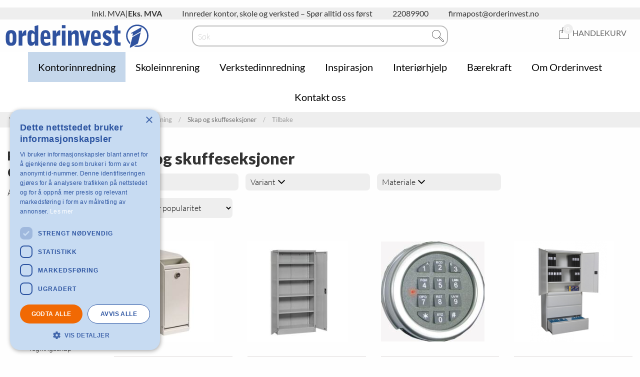

--- FILE ---
content_type: text/html; charset=utf-8
request_url: https://orderinvest.no/alleprodukter/kontorinnredning/skapogskuffeseksjoner
body_size: 18704
content:
<!DOCTYPE html>
<html>
<head>
    
<meta charset="utf-8" />
<meta name="viewport" content="width=device-width, initial-scale=1.0" />
<link rel="preconnect" href="https://fonts.googleapis.com">
<link rel="preconnect" href="https://fonts.gstatic.com" crossorigin>
<link href="https://fonts.googleapis.com/css2?family=Lato:ital,wght@0,100;0,300;0,400;0,700;0,900;1,100;1,300;1,400;1,700;1,900&display=swap" rel="stylesheet">
<title>Skap og skuffeseksjoner - Bredt sortiment av praktiske oppbevaringsl&#248;sninger - Orderinvest</title>

<link href="/ui/css/site.min.css?v=76842509A8C87070D84063484952C7EC410BB473DD0C6A43EFA3E3A8D8C8ECCC" rel="stylesheet" type="text/css" />
    <link rel="apple-touch-icon" href="/storage/8B5C510AD62E228C4DFBE920523D916E7E0482720AB486BA2E4A082A48FA49BB/8c1954e94e0e42afa7107d4b35479412/94-98-1-png.Png/media/b7c96a664ac349a885d7382e1bfe006c/Orderinvest%20favicon%20raw.png" type="" />
    <link rel="icon" href="/storage/8B5C510AD62E228C4DFBE920523D916E7E0482720AB486BA2E4A082A48FA49BB/8c1954e94e0e42afa7107d4b35479412/94-98-1-png.Png/media/b7c96a664ac349a885d7382e1bfe006c/Orderinvest%20favicon%20raw.png" type="image/png" />
    <link rel="icon" href="/storage/3B684DF1F607F8E4E8264A37BD1BF62CFFEC95789FF8A6EE5E3DCB85A645DA9E/8c1954e94e0e42afa7107d4b35479412/92-96-1-png.Png/media/b7c96a664ac349a885d7382e1bfe006c/Orderinvest%20favicon%20raw.png" type="image/png" />
    <link rel="icon" href="/storage/145B14761649CF3ED9C03395200CB820CDD435A6FFAB5452A8E943C86567F055/8c1954e94e0e42afa7107d4b35479412/31-32-1-png.Png/media/b7c96a664ac349a885d7382e1bfe006c/Orderinvest%20favicon%20raw.png" type="image/png" />
    <link rel="icon" href="/storage/F1EBE3E574003D2147E0E08267D5447B3AFEDCDAC37E285EC2FDFDB14CEB4C5C/8c1954e94e0e42afa7107d4b35479412/15-16-1-png.Png/media/b7c96a664ac349a885d7382e1bfe006c/Orderinvest%20favicon%20raw.png" type="image/png" />
    <link rel="shortcut icon" href="/storage/EF30D1438882E13C69B73D6FF6DE1CEB321F3AB0C4E5410FD80FC59102BB5D10/8c1954e94e0e42afa7107d4b35479412/15-16-1-png.Icon/media/b7c96a664ac349a885d7382e1bfe006c/Orderinvest%20favicon%20raw.ico" type="" />
    <meta name="description" content="Ta en titt p&#229; v&#229;re rimelige skap og skuffeseksjoner i ulike design og treslag for praktisk oppbevaring p&#229; din arbeidsplass, i arkivet eller i fellesrommene." />

    <link rel="canonical" href="https://orderinvest.no/alleprodukter/kontorinnredning/skapogskuffeseksjoner" />

    <meta name="robots" content="index,follow" />
<meta name="generator" content="Litium" />
<meta property="og:title" content="Skap og skuffeseksjoner - Bredt sortiment av praktiske oppbevaringsl&#248;sninger" />
<meta property="og:type" content="website" />
    <meta property="og:image:secure_url" content="https://orderinvest.no/storage/88EF4DDAF37162202736C9CDB1EA6B04FD03A3985D9F6AEABAC4A5E3488920EA/f71bba3beb054af7a91aa1c05e0aa372/png/media/118d9b5646c34018b83e1b4f71ee67bf/oi-logo_web.png" />
<meta property="og:url" content="https://orderinvest.no/alleprodukter/kontorinnredning/skapogskuffeseksjoner" />
<meta property="og:description" content="Ta en titt p&amp;#229; v&amp;#229;re rimelige skap og skuffeseksjoner i ulike design og treslag for praktisk oppbevaring p&amp;#229; din arbeidsplass, i arkivet eller i fellesrommene." />
<meta property="og:locale" content="nb_NO" />
<meta property="og:site_name" content="- Orderinvest" />

<!-- Google Tag Manager --><script type="text/javascript">(function(w){w.dataLayer = w.dataLayer || [];})(window);(function(w,d,s,l,i){w[l]=w[l]||[];w[l].push({'gtm.start':new Date().getTime(),event:'gtm.js'});var f=d.getElementsByTagName(s)[0],j=d.createElement(s),dl=l!='dataLayer'?'&l='+l:'';j.async=true;j.src='//www.googletagmanager.com/gtm.js?id='+i+dl;f.parentNode.insertBefore(j,f);})(window,document,'script','dataLayer','GTM-W6T5VWX');</script><!-- End Google Tag Manager -->

<script type='text/javascript' src='https://platform-api.sharethis.com/js/sharethis.js#property=64edde217373fd001949dcfc&product=sop' async='async'></script>
    
    <script type="text/javascript">
    window.localStorage.setItem('requestVerificationToken', '9--PAUWtJpa0IL-7lmpnrPicaLlLenXgZ1M10VQjcL78j0sNH7MIjI1i6mRzrxTxh6IklnLU2D2XSHDqmgHdAQFhBh2t8Y_69Zvqyr3gccI1:Xec3Hi2Ec70T9MiFWAzUNJ_JpIAq3ab72tfx7wmEH6Gpxc9kstSsQcJZsSRRO3tLO9dFeuNw7_-1GtM-T8TDzyGJ7D-Z8XwjzYV8v4ReNv01');
    window.__litium = window.__litium || {};
    window.__litium.requestContext = {"channelSystemId":"4560e956-8e59-4aea-a4aa-ba6272da03b6","currentPageSystemId":"fee4524e-3ec9-46fb-aab0-59693df408f8","productCategorySystemId":"14d221d6-9cc8-40e5-b232-5e58d4ff3e6e"};
    window.__litium.preloadState = window.__litium.preloadState || {};
    window.__litium.preloadState.cart = {"checkoutUrl":"/kasse","orderTotal":"0 kr","quantity":"0","orderRows":[],"discount":"0 kr","deliveryCost":"0 kr","paymentCost":"0 kr","paymentCostValue":0.0000,"grandTotal":"0 kr","grandTotalExVat":"0 kr","vat":"0 kr","includeVAT":false,"channelId":"orderinvestno","systemId":"00000000-0000-0000-0000-000000000000"};
    window.__litium.preloadState.navigation = {"contentLinks":[{"name":"Kontorinnredning","url":"/alleprodukter/kontorinnredning","disabled":false,"hideInMegaMenu":false,"isSelected":true,"links":[{"name":"Skrivebord","url":"/alleprodukter/kontorinnredning/skrivebord","disabled":false,"hideInMegaMenu":false,"isSelected":false,"links":[{"name":"Faste skrivebord","url":"/alleprodukter/kontorinnredning/skrivebord/fasteskrivebord","disabled":false,"hideInMegaMenu":false,"isSelected":false,"links":[]},{"name":"Hev- og senkbare skrivebord","url":"/alleprodukter/kontorinnredning/skrivebord/hev-ogsenkbareskrivebord","disabled":false,"hideInMegaMenu":false,"isSelected":false,"links":[]},{"name":"Skrivebordspakker","url":"/alleprodukter/kontorinnredning/skrivebord/skrivebordspakker","disabled":false,"hideInMegaMenu":false,"isSelected":false,"links":[]},{"name":"Tillbehør","url":"/alleprodukter/kontorinnredning/skrivebord/tilbehor","disabled":false,"hideInMegaMenu":true,"isSelected":false,"links":[]}]},{"name":"Kontorstoler og tilbehør","url":"/alleprodukter/kontorinnredning/kontorstolerogtilbehor","disabled":false,"hideInMegaMenu":false,"isSelected":false,"links":[{"name":"4-timers","url":"/alleprodukter/kontorinnredning/kontorstolerogtilbehor/4-timers","disabled":false,"hideInMegaMenu":false,"isSelected":false,"links":[]},{"name":"6-timers","url":"/alleprodukter/kontorinnredning/kontorstolerogtilbehor/6-timers","disabled":false,"hideInMegaMenu":false,"isSelected":false,"links":[]},{"name":"8-timers","url":"/alleprodukter/kontorinnredning/kontorstolerogtilbehor/8-timers","disabled":false,"hideInMegaMenu":false,"isSelected":false,"links":[]},{"name":"24-timers","url":"/alleprodukter/kontorinnredning/kontorstolerogtilbehor/24-timers","disabled":false,"hideInMegaMenu":false,"isSelected":false,"links":[]},{"name":"Gulv- og teppebeskytter","url":"/alleprodukter/kontorinnredning/kontorstolerogtilbehor/gulv-ogteppebeskytter","disabled":false,"hideInMegaMenu":false,"isSelected":false,"links":[]},{"name":"Spesialstoler","url":"/alleprodukter/kontorinnredning/kontorstolerogtilbehor/spesialstoler","disabled":false,"hideInMegaMenu":false,"isSelected":false,"links":[]},{"name":"Fotstøtte","url":"/alleprodukter/kontorinnredning/kontorstolerogtilbehor/fotstotte","disabled":false,"hideInMegaMenu":false,"isSelected":false,"links":[]},{"name":"Tilbehør","url":"/alleprodukter/kontorinnredning/kontorstolerogtilbehor/tilbehor","disabled":false,"hideInMegaMenu":true,"isSelected":false,"links":[]}]},{"name":"Stoler og bord","url":"/alleprodukter/kontorinnredning/stolerogbord","disabled":false,"hideInMegaMenu":false,"isSelected":false,"links":[{"name":"Barstoler","url":"/alleprodukter/kontorinnredning/stolerogbord/barstoler","disabled":false,"hideInMegaMenu":false,"isSelected":false,"links":[]},{"name":"Café- og kantinebord","url":"/alleprodukter/kontorinnredning/stolerogbord/cafe-ogkantinebord","disabled":false,"hideInMegaMenu":false,"isSelected":false,"links":[]},{"name":"Café- og kantinestoler","url":"/alleprodukter/kontorinnredning/stolerogbord/cafe-ogkantinestoler","disabled":false,"hideInMegaMenu":false,"isSelected":false,"links":[]},{"name":"Sammenleggbare bord","url":"/alleprodukter/kontorinnredning/stolerogbord/sammenleggbarebord","disabled":false,"hideInMegaMenu":false,"isSelected":false,"links":[]},{"name":"Klappstoler","url":"/alleprodukter/kontorinnredning/stolerogbord/klappstoler","disabled":false,"hideInMegaMenu":false,"isSelected":false,"links":[]},{"name":"Konferansestoler","url":"/alleprodukter/kontorinnredning/stolerogbord/konferansestoler","disabled":false,"hideInMegaMenu":false,"isSelected":false,"links":[]},{"name":"Konferansebord","url":"/alleprodukter/kontorinnredning/stolerogbord/konferansebord","disabled":false,"hideInMegaMenu":false,"isSelected":false,"links":[]},{"name":"Stol- og bordvogner","url":"/alleprodukter/kontorinnredning/stolerogbord/stol-ogbordvogner","disabled":false,"hideInMegaMenu":false,"isSelected":false,"links":[]},{"name":"Ståbord","url":"/alleprodukter/kontorinnredning/stolerogbord/stabord","disabled":false,"hideInMegaMenu":false,"isSelected":false,"links":[]},{"name":"Tilbehør","url":"/alleprodukter/kontorinnredning/stolerogbord/tillbehor","disabled":false,"hideInMegaMenu":true,"isSelected":false,"links":[]}]},{"name":"Skap og skuffeseksjoner","url":"/alleprodukter/kontorinnredning/skapogskuffeseksjoner","disabled":false,"hideInMegaMenu":false,"isSelected":true,"links":[{"name":"Brannislolerte skap","url":"/alleprodukter/kontorinnredning/skapogskuffeseksjoner/brannislolerteskap","disabled":false,"hideInMegaMenu":false,"isSelected":false,"links":[]},{"name":"Skuffeseksjoner","url":"/alleprodukter/kontorinnredning/skapogskuffeseksjoner/skuffeseksjoner","disabled":false,"hideInMegaMenu":false,"isSelected":false,"links":[]},{"name":"Kontorskap","url":"/alleprodukter/kontorinnredning/skapogskuffeseksjoner/kontorskap","disabled":false,"hideInMegaMenu":false,"isSelected":false,"links":[]},{"name":"Arkivskap","url":"/alleprodukter/kontorinnredning/skapogskuffeseksjoner/arkivskap","disabled":false,"hideInMegaMenu":false,"isSelected":false,"links":[]},{"name":"Nøkkelskap","url":"/alleprodukter/kontorinnredning/skapogskuffeseksjoner/nokkelskap","disabled":false,"hideInMegaMenu":false,"isSelected":false,"links":[]},{"name":"Stålskap","url":"/alleprodukter/kontorinnredning/skapogskuffeseksjoner/stalskap","disabled":false,"hideInMegaMenu":false,"isSelected":false,"links":[]},{"name":"Sikkerhetsskap","url":"/alleprodukter/kontorinnredning/skapogskuffeseksjoner/sikkerhetsskap","disabled":false,"hideInMegaMenu":false,"isSelected":false,"links":[]},{"name":"Tegningsskap","url":"/alleprodukter/kontorinnredning/skapogskuffeseksjoner/tegningsskap","disabled":false,"hideInMegaMenu":false,"isSelected":false,"links":[]},{"name":" Våpenskap","url":"/alleprodukter/kontorinnredning/skapogskuffeseksjoner/vapenskap","disabled":false,"hideInMegaMenu":false,"isSelected":false,"links":[]},{"name":"Vitrine-utstillingsskap","url":"/alleprodukter/kontorinnredning/skapogskuffeseksjoner/vitrine-utstillingsskap","disabled":false,"hideInMegaMenu":false,"isSelected":false,"links":[]},{"name":"Tillbehør","url":"/alleprodukter/kontorinnredning/skapogskuffeseksjoner/tillbehor","disabled":false,"hideInMegaMenu":true,"isSelected":false,"links":[]}]},{"name":"Hyller","url":"/alleprodukter/kontorinnredning/hyller","disabled":false,"hideInMegaMenu":false,"isSelected":false,"links":[{"name":"Bokhyller","url":"/alleprodukter/kontorinnredning/hyller/bokhyller","disabled":false,"hideInMegaMenu":false,"isSelected":false,"links":[]},{"name":"Hyllesystem","url":"/alleprodukter/kontorinnredning/hyller/hyllesystem","disabled":false,"hideInMegaMenu":false,"isSelected":false,"links":[]},{"name":"Tilbehør","url":"/alleprodukter/kontorinnredning/hyller/tilbehor","disabled":false,"hideInMegaMenu":true,"isSelected":false,"links":[]}]},{"name":"Skrivebordstilbehør","url":"/alleprodukter/kontorinnredning/skrivebordstilbehor","disabled":false,"hideInMegaMenu":false,"isSelected":false,"links":[{"name":"Blankettoppbevaring","url":"/alleprodukter/kontorinnredning/skrivebordstilbehor/blankettoppbevaring","disabled":false,"hideInMegaMenu":false,"isSelected":false,"links":[]},{"name":"Panelstativ","url":"/alleprodukter/kontorinnredning/skrivebordstilbehor/panelstativ","disabled":false,"hideInMegaMenu":false,"isSelected":false,"links":[]},{"name":"PC oppheng","url":"/alleprodukter/kontorinnredning/skrivebordstilbehor/pcoppheng","disabled":false,"hideInMegaMenu":false,"isSelected":false,"links":[]},{"name":"Ergonomiske tilbehør","url":"/alleprodukter/kontorinnredning/skrivebordstilbehor/ergonomisketilbehor","disabled":false,"hideInMegaMenu":false,"isSelected":false,"links":[]},{"name":"Kabelhåndtering","url":"/alleprodukter/kontorinnredning/skrivebordstilbehor/kabelhandtering","disabled":false,"hideInMegaMenu":false,"isSelected":false,"links":[]},{"name":"Tepper","url":"/alleprodukter/kontorinnredning/skrivebordstilbehor/tepper","disabled":false,"hideInMegaMenu":false,"isSelected":false,"links":[]},{"name":"På skrivebordet","url":"/alleprodukter/kontorinnredning/skrivebordstilbehor/paskrivebordet","disabled":false,"hideInMegaMenu":false,"isSelected":false,"links":[]},{"name":"Sakser","url":"/alleprodukter/kontorinnredning/skrivebordstilbehor/sakser","disabled":false,"hideInMegaMenu":false,"isSelected":false,"links":[]},{"name":"Skrivebordslamper","url":"/alleprodukter/kontorinnredning/skrivebordstilbehor/skrivebordslamper","disabled":false,"hideInMegaMenu":false,"isSelected":false,"links":[]},{"name":"Tilbehør","url":"/alleprodukter/kontorinnredning/skrivebordstilbehor/tilbehor","disabled":false,"hideInMegaMenu":true,"isSelected":false,"links":[]}]},{"name":"Tavler og whiteboard","url":"/alleprodukter/kontorinnredning/tavlerogav-utstyr","disabled":false,"hideInMegaMenu":false,"isSelected":false,"links":[{"name":"Flipover","url":"/alleprodukter/kontorinnredning/tavlerogav-utstyr/flipover","disabled":false,"hideInMegaMenu":false,"isSelected":false,"links":[]},{"name":"Glasstavler","url":"/alleprodukter/kontorinnredning/tavlerogav-utstyr/glasstavler","disabled":false,"hideInMegaMenu":false,"isSelected":false,"links":[]},{"name":"Whiteboard","url":"/alleprodukter/kontorinnredning/tavlerogav-utstyr/whiteboard","disabled":false,"hideInMegaMenu":false,"isSelected":false,"links":[]},{"name":"Tilbehør","url":"/alleprodukter/kontorinnredning/tavlerogav-utstyr/tilbehor","disabled":false,"hideInMegaMenu":true,"isSelected":false,"links":[]}]},{"name":"Entré og Fellesareal","url":"/alleprodukter/kontorinnredning/entreogfellesareal","disabled":false,"hideInMegaMenu":false,"isSelected":false,"links":[{"name":"Avsperring","url":"/alleprodukter/kontorinnredning/entreogfellesareal/avsperring","disabled":false,"hideInMegaMenu":false,"isSelected":false,"links":[]},{"name":"Oppslagstavler","url":"/alleprodukter/kontorinnredning/entreogfellesareal/oppslagstavler","disabled":false,"hideInMegaMenu":false,"isSelected":false,"links":[]},{"name":"Brosjyrestativ","url":"/alleprodukter/kontorinnredning/entreogfellesareal/brosjyrestativ","disabled":false,"hideInMegaMenu":false,"isSelected":false,"links":[]},{"name":"Entrématter","url":"/alleprodukter/kontorinnredning/entreogfellesareal/entrematter","disabled":false,"hideInMegaMenu":false,"isSelected":false,"links":[]},{"name":"Hygieneprodukter","url":"/alleprodukter/kontorinnredning/entreogfellesareal/hygieneprodukter","disabled":false,"hideInMegaMenu":false,"isSelected":false,"links":[]},{"name":"Informasjonstavler","url":"/alleprodukter/kontorinnredning/entreogfellesareal/informasjonstavler","disabled":false,"hideInMegaMenu":false,"isSelected":false,"links":[]},{"name":"Klesoppbevaring","url":"/alleprodukter/kontorinnredning/entreogfellesareal/klesoppbevaring","disabled":false,"hideInMegaMenu":false,"isSelected":false,"links":[]},{"name":"Klokker","url":"/alleprodukter/kontorinnredning/entreogfellesareal/klokker","disabled":false,"hideInMegaMenu":false,"isSelected":false,"links":[]},{"name":"Kildesortering","url":"/alleprodukter/kontorinnredning/entreogfellesareal/kildesortering","disabled":false,"hideInMegaMenu":false,"isSelected":false,"links":[]},{"name":"Kontormaskiner","url":"/alleprodukter/kontorinnredning/entreogfellesareal/kontormaskiner","disabled":false,"hideInMegaMenu":false,"isSelected":false,"links":[]},{"name":"Renholdsoppbevaring","url":"/alleprodukter/kontorinnredning/entreogfellesareal/renholdsoppbevaring","disabled":false,"hideInMegaMenu":false,"isSelected":false,"links":[]},{"name":"Postsortering","url":"/alleprodukter/kontorinnredning/entreogfellesareal/postsortering","disabled":false,"hideInMegaMenu":false,"isSelected":false,"links":[]},{"name":"Resepsjonsdisker","url":"/alleprodukter/kontorinnredning/entreogfellesareal/resepsjonsdisker","disabled":false,"hideInMegaMenu":false,"isSelected":false,"links":[]},{"name":"Skilt","url":"/alleprodukter/kontorinnredning/entreogfellesareal/skilt","disabled":false,"hideInMegaMenu":false,"isSelected":false,"links":[]},{"name":"Boksskap","url":"/alleprodukter/kontorinnredning/entreogfellesareal/boksskap","disabled":false,"hideInMegaMenu":false,"isSelected":false,"links":[]},{"name":"Sofabord","url":"/alleprodukter/kontorinnredning/entreogfellesareal/sofabord","disabled":false,"hideInMegaMenu":false,"isSelected":false,"links":[]},{"name":"Sofaer og stoler","url":"/alleprodukter/kontorinnredning/entreogfellesareal/sofaerogstoler","disabled":false,"hideInMegaMenu":false,"isSelected":false,"links":[]},{"name":"Tilbehør","url":"/alleprodukter/kontorinnredning/entreogfellesareal/tilbehor","disabled":false,"hideInMegaMenu":true,"isSelected":false,"links":[]}]},{"name":"Skjermvegger","url":"/alleprodukter/kontorinnredning/skjermvegger","disabled":false,"hideInMegaMenu":false,"isSelected":false,"links":[{"name":"Bordskjerm","url":"/alleprodukter/kontorinnredning/skjermvegger/bordskjerm","disabled":false,"hideInMegaMenu":false,"isSelected":false,"links":[]},{"name":"Frittstående ","url":"/alleprodukter/kontorinnredning/skjermvegger/frittstaende","disabled":false,"hideInMegaMenu":false,"isSelected":false,"links":[]},{"name":"Veggskjerm","url":"/alleprodukter/kontorinnredning/skjermvegger/veggskjerm","disabled":false,"hideInMegaMenu":false,"isSelected":false,"links":[]},{"name":"Tilbehør","url":"/alleprodukter/kontorinnredning/skjermvegger/tilbehor","disabled":false,"hideInMegaMenu":true,"isSelected":false,"links":[]}]},{"name":"Vogner","url":"/alleprodukter/kontorinnredning/vogner","disabled":false,"hideInMegaMenu":false,"isSelected":false,"links":[{"name":"Hyllevogner","url":"/alleprodukter/kontorinnredning/vogner/hyllevogner","disabled":false,"hideInMegaMenu":false,"isSelected":false,"links":[]},{"name":"Kurvvogner","url":"/alleprodukter/kontorinnredning/vogner/kurvvogner","disabled":false,"hideInMegaMenu":false,"isSelected":false,"links":[]},{"name":"Permvogner","url":"/alleprodukter/kontorinnredning/vogner/permvogner","disabled":false,"hideInMegaMenu":false,"isSelected":false,"links":[]},{"name":"Serveringsvogner","url":"/alleprodukter/kontorinnredning/vogner/serveringsvogner","disabled":false,"hideInMegaMenu":false,"isSelected":false,"links":[]},{"name":"Tilbehør","url":"/alleprodukter/kontorinnredning/vogner/tilbehor","disabled":false,"hideInMegaMenu":true,"isSelected":false,"links":[]}]},{"name":"Butikkinnredning","url":"/alleprodukter/kontorinnredning/butikkinnredning","disabled":false,"hideInMegaMenu":false,"isSelected":false,"links":[{"name":"Butikkhyller","url":"/alleprodukter/kontorinnredning/butikkinnredning/butikkhyller","disabled":false,"hideInMegaMenu":false,"isSelected":false,"links":[]},{"name":"Butikk-kurver","url":"/alleprodukter/kontorinnredning/butikkinnredning/butikk-kurver","disabled":false,"hideInMegaMenu":false,"isSelected":false,"links":[]},{"name":"Handlekurver","url":"/alleprodukter/kontorinnredning/butikkinnredning/handlekurver","disabled":false,"hideInMegaMenu":false,"isSelected":false,"links":[]},{"name":"Klesoppheng","url":"/alleprodukter/kontorinnredning/butikkinnredning/klesoppheng","disabled":false,"hideInMegaMenu":false,"isSelected":false,"links":[]},{"name":"Pakkedisk","url":"/alleprodukter/kontorinnredning/butikkinnredning/pakkedisk","disabled":false,"hideInMegaMenu":false,"isSelected":false,"links":[]},{"name":"Skiltholder","url":"/alleprodukter/kontorinnredning/butikkinnredning/skiltholder","disabled":false,"hideInMegaMenu":false,"isSelected":false,"links":[]},{"name":"Tilbehør","url":"/alleprodukter/kontorinnredning/butikkinnredning/tillbehor","disabled":false,"hideInMegaMenu":true,"isSelected":false,"links":[]}]},{"name":"Utemøbler","url":"/alleprodukter/kontorinnredning/utemobler","disabled":false,"hideInMegaMenu":false,"isSelected":false,"links":[{"name":"Puter og putekasser","url":"/alleprodukter/kontorinnredning/utemobler/puter-og-putekasser","disabled":false,"hideInMegaMenu":false,"isSelected":false,"links":[]},{"name":"Lounge \u0026 Relax","url":"/alleprodukter/kontorinnredning/utemobler/lounge-og-relax","disabled":false,"hideInMegaMenu":false,"isSelected":false,"links":[]},{"name":"Parasoll","url":"/alleprodukter/kontorinnredning/utemobler/parasoll","disabled":false,"hideInMegaMenu":false,"isSelected":false,"links":[]},{"name":"Paviljonger","url":"/alleprodukter/kontorinnredning/utemobler/paviljonger","disabled":false,"hideInMegaMenu":false,"isSelected":false,"links":[]},{"name":"Piknikgrupper","url":"/alleprodukter/kontorinnredning/utemobler/piknikgrupper","disabled":false,"hideInMegaMenu":false,"isSelected":false,"links":[]},{"name":"Hagebord","url":"/alleprodukter/kontorinnredning/utemobler/hagebord","disabled":false,"hideInMegaMenu":false,"isSelected":false,"links":[]},{"name":"Hagesofaer","url":"/alleprodukter/kontorinnredning/utemobler/hagesofaer","disabled":false,"hideInMegaMenu":false,"isSelected":false,"links":[]},{"name":"Hagestoler","url":"/alleprodukter/kontorinnredning/utemobler/hagestoler","disabled":false,"hideInMegaMenu":false,"isSelected":false,"links":[]},{"name":"Utekjøkken","url":"/alleprodukter/kontorinnredning/utemobler/utekjokken","disabled":false,"hideInMegaMenu":false,"isSelected":false,"links":[]},{"name":"Hagemøbler pakke","url":"/alleprodukter/kontorinnredning/utemobler/hagemoblerpakke","disabled":false,"hideInMegaMenu":false,"isSelected":false,"links":[]},{"name":"Blomsterpotter","url":"/alleprodukter/kontorinnredning/utemobler/blomsterpotter","disabled":false,"hideInMegaMenu":false,"isSelected":false,"links":[]},{"name":"Tilbehør","url":"/alleprodukter/kontorinnredning/utemobler/tillbehor","disabled":false,"hideInMegaMenu":true,"isSelected":false,"links":[]}]}]},{"name":"Skoleinnrening","url":"/alleprodukter/skoleinnredning","disabled":false,"hideInMegaMenu":false,"isSelected":false,"links":[{"name":"Bord og stoler","url":"/alleprodukter/skoleinnredning/bordogstoler","disabled":false,"hideInMegaMenu":false,"isSelected":false,"links":[{"name":"Arbeidsstoler","url":"/alleprodukter/skoleinnredning/bordogstoler/arbeidsstoler","disabled":false,"hideInMegaMenu":false,"isSelected":false,"links":[]},{"name":"Bord ","url":"/alleprodukter/skoleinnredning/bordogstoler/bord","disabled":false,"hideInMegaMenu":false,"isSelected":false,"links":[]},{"name":"Stoler","url":"/alleprodukter/skoleinnredning/bordogstoler/stoler","disabled":false,"hideInMegaMenu":false,"isSelected":false,"links":[]},{"name":"Benker og bord","url":"/alleprodukter/skoleinnredning/bordogstoler/benkerogbord","disabled":false,"hideInMegaMenu":false,"isSelected":false,"links":[]},{"name":"Elevbord","url":"/alleprodukter/skoleinnredning/bordogstoler/elevbord","disabled":false,"hideInMegaMenu":false,"isSelected":false,"links":[]},{"name":"Elevstoler","url":"/alleprodukter/skoleinnredning/bordogstoler/elevstoler","disabled":false,"hideInMegaMenu":false,"isSelected":false,"links":[]},{"name":"Lærerbord og kateter","url":"/alleprodukter/skoleinnredning/bordogstoler/larerbordogkateter","disabled":false,"hideInMegaMenu":false,"isSelected":false,"links":[]},{"name":"Krakker","url":"/alleprodukter/skoleinnredning/bordogstoler/krakker","disabled":false,"hideInMegaMenu":false,"isSelected":false,"links":[]},{"name":"Tillbehör","url":"/alleprodukter/skoleinnredning/bordogstoler/tillbehor","disabled":false,"hideInMegaMenu":true,"isSelected":false,"links":[]}]},{"name":"Sofaer og stoler","url":"/alleprodukter/skoleinnredning/sofarogstoler","disabled":false,"hideInMegaMenu":false,"isSelected":false,"links":[{"name":"Stoler og Sofaer","url":"/alleprodukter/skoleinnredning/sofarogstoler/sofar","disabled":false,"hideInMegaMenu":false,"isSelected":false,"links":[]},{"name":"Sittesekker","url":"/alleprodukter/skoleinnredning/sofarogstoler/sittesekker","disabled":false,"hideInMegaMenu":false,"isSelected":false,"links":[]},{"name":"Tillbehör","url":"/alleprodukter/skoleinnredning/sofarogstoler/tillbehor","disabled":false,"hideInMegaMenu":true,"isSelected":false,"links":[]}]},{"name":"Elevskap og garderobeinnredning","url":"/alleprodukter/skoleinnredning/elevskapoggarderobeinnredning","disabled":false,"hideInMegaMenu":false,"isSelected":false,"links":[{"name":"Av- og påkledning","url":"/alleprodukter/skoleinnredning/elevskapoggarderobeinnredning/av-ogpakledning","disabled":false,"hideInMegaMenu":false,"isSelected":false,"links":[]},{"name":"Elevskap","url":"/alleprodukter/skoleinnredning/elevskapoggarderobeinnredning/elevskap","disabled":false,"hideInMegaMenu":false,"isSelected":false,"links":[]},{"name":"Garderobeinnredning","url":"/alleprodukter/skoleinnredning/elevskapoggarderobeinnredning/garderobeinnredning","disabled":false,"hideInMegaMenu":false,"isSelected":false,"links":[]},{"name":"Sko oppbevaring","url":"/alleprodukter/skoleinnredning/elevskapoggarderobeinnredning/skooppbevaring","disabled":false,"hideInMegaMenu":false,"isSelected":false,"links":[]},{"name":"Tillbehör","url":"/alleprodukter/skoleinnredning/elevskapoggarderobeinnredning/tillbehor","disabled":false,"hideInMegaMenu":true,"isSelected":false,"links":[]}]},{"name":"Oppbevaring og vogner","url":"/alleprodukter/skoleinnredning/oppbevaringogvogner","disabled":false,"hideInMegaMenu":false,"isSelected":false,"links":[{"name":"Bokhyller og bokvogner","url":"/alleprodukter/skoleinnredning/oppbevaringogvogner/bokhyllerogbokvogner","disabled":false,"hideInMegaMenu":false,"isSelected":false,"links":[]},{"name":"Elevvogner","url":"/alleprodukter/skoleinnredning/oppbevaringogvogner/elevvogner","disabled":false,"hideInMegaMenu":false,"isSelected":false,"links":[]},{"name":"Oppbevaringshyller","url":"/alleprodukter/skoleinnredning/oppbevaringogvogner/oppbevaringshyller","disabled":false,"hideInMegaMenu":false,"isSelected":false,"links":[]},{"name":"Mobil- og laptopskap","url":"/alleprodukter/skoleinnredning/oppbevaringogvogner/laptopskap","disabled":false,"hideInMegaMenu":false,"isSelected":false,"links":[]},{"name":"Skap","url":"/alleprodukter/skoleinnredning/oppbevaringogvogner/skap","disabled":false,"hideInMegaMenu":false,"isSelected":false,"links":[]},{"name":"Tørkevogner","url":"/alleprodukter/skoleinnredning/oppbevaringogvogner/torkevogner","disabled":false,"hideInMegaMenu":false,"isSelected":false,"links":[]},{"name":"Tillbehör","url":"/alleprodukter/skoleinnredning/oppbevaringogvogner/tillbehor","disabled":false,"hideInMegaMenu":true,"isSelected":false,"links":[]}]},{"name":"Aktivitet og lek","url":"/alleprodukter/skoleinnredning/aktivitetoglek","disabled":false,"hideInMegaMenu":false,"isSelected":false,"links":[{"name":"Aktivitetsbord","url":"/alleprodukter/skoleinnredning/aktivitetoglek/aktivitetsbord","disabled":false,"hideInMegaMenu":false,"isSelected":false,"links":[]},{"name":"Lekemøbler","url":"/alleprodukter/skoleinnredning/aktivitetoglek/lekemobler","disabled":false,"hideInMegaMenu":false,"isSelected":false,"links":[]},{"name":"Lærende lek","url":"/alleprodukter/skoleinnredning/aktivitetoglek/larendelek","disabled":false,"hideInMegaMenu":false,"isSelected":false,"links":[]},{"name":"Myk lek","url":"/alleprodukter/skoleinnredning/aktivitetoglek/myklek","disabled":false,"hideInMegaMenu":false,"isSelected":false,"links":[]},{"name":"Motorikk","url":"/alleprodukter/skoleinnredning/aktivitetoglek/motorikk","disabled":false,"hideInMegaMenu":false,"isSelected":false,"links":[]},{"name":"Scener","url":"/alleprodukter/skoleinnredning/aktivitetoglek/scener","disabled":false,"hideInMegaMenu":false,"isSelected":false,"links":[]},{"name":"Skapende/kreativ lek","url":"/alleprodukter/skoleinnredning/aktivitetoglek/skapendekreativlek","disabled":false,"hideInMegaMenu":false,"isSelected":false,"links":[]},{"name":"Speil","url":"/alleprodukter/skoleinnredning/aktivitetoglek/speil","disabled":false,"hideInMegaMenu":false,"isSelected":false,"links":[]},{"name":"Tillbehör","url":"/alleprodukter/skoleinnredning/aktivitetoglek/tillbehor","disabled":false,"hideInMegaMenu":true,"isSelected":false,"links":[]}]},{"name":"Spesialrom","url":"/alleprodukter/skoleinnredning/spesialrom","disabled":false,"hideInMegaMenu":false,"isSelected":false,"links":[{"name":"Laboratoriemøbler","url":"/alleprodukter/skoleinnredning/spesialrom/laboratoriemobler","disabled":false,"hideInMegaMenu":false,"isSelected":false,"links":[]},{"name":"Tre- og tekstilsløyd","url":"/alleprodukter/skoleinnredning/spesialrom/sloyd","disabled":false,"hideInMegaMenu":false,"isSelected":false,"links":[]},{"name":"Tillbehör","url":"/alleprodukter/skoleinnredning/spesialrom/tillbehor","disabled":false,"hideInMegaMenu":true,"isSelected":false,"links":[]}]},{"name":"Lyddempende innredning","url":"/alleprodukter/skoleinnredning/lyddempendeinnredning","disabled":false,"hideInMegaMenu":false,"isSelected":false,"links":[{"name":"Bordskjermer","url":"/alleprodukter/skoleinnredning/lyddempendeinnredning/bordskjermer","disabled":false,"hideInMegaMenu":false,"isSelected":false,"links":[]},{"name":"Lyddempende teppe og føtter","url":"/alleprodukter/skoleinnredning/lyddempendeinnredning/lyddempendeteppeogfotter","disabled":false,"hideInMegaMenu":false,"isSelected":false,"links":[]}]},{"name":"Tepper og puter","url":"/alleprodukter/skoleinnredning/tepperogputer","disabled":false,"hideInMegaMenu":false,"isSelected":false,"links":[{"name":"Leketepper","url":"/alleprodukter/skoleinnredning/tepperogputer/leketepper","disabled":false,"hideInMegaMenu":false,"isSelected":false,"links":[]},{"name":"Tepper","url":"/alleprodukter/skoleinnredning/tepperogputer/tepper","disabled":false,"hideInMegaMenu":false,"isSelected":false,"links":[]},{"name":"Myke tepper","url":"/alleprodukter/skoleinnredning/tepperogputer/myketepper","disabled":false,"hideInMegaMenu":false,"isSelected":false,"links":[]},{"name":"Sitteputer","url":"/alleprodukter/skoleinnredning/tepperogputer/sitteputer","disabled":false,"hideInMegaMenu":false,"isSelected":false,"links":[]}]},{"name":"Hvile- og stellerom","url":"/alleprodukter/skoleinnredning/hvile-ogstellerom","disabled":false,"hideInMegaMenu":false,"isSelected":false,"links":[{"name":"Håndkleoppheng","url":"/alleprodukter/skoleinnredning/hvile-ogstellerom/handkleoppheng","disabled":false,"hideInMegaMenu":false,"isSelected":false,"links":[]},{"name":"Madrasser og senger","url":"/alleprodukter/skoleinnredning/hvile-ogstellerom/madrasserogsenger","disabled":false,"hideInMegaMenu":false,"isSelected":false,"links":[]},{"name":"Stellebord","url":"/alleprodukter/skoleinnredning/hvile-ogstellerom/stellebord","disabled":false,"hideInMegaMenu":false,"isSelected":false,"links":[]},{"name":"Stiger og trapper","url":"/alleprodukter/skoleinnredning/hvile-ogstellerom/stigerogtrapper","disabled":false,"hideInMegaMenu":false,"isSelected":false,"links":[]},{"name":"Tillbehör","url":"/alleprodukter/skoleinnredning/hvile-ogstellerom/tillbehor","disabled":false,"hideInMegaMenu":true,"isSelected":false,"links":[]}]},{"name":"Fellesområde","url":"/alleprodukter/skoleinnredning/fellesomrade","disabled":false,"hideInMegaMenu":false,"isSelected":false,"links":[{"name":"Hygiene","url":"/alleprodukter/skoleinnredning/fellesomrade/hygien","disabled":false,"hideInMegaMenu":false,"isSelected":false,"links":[]},{"name":"Informasjonstavler","url":"/alleprodukter/skoleinnredning/fellesomrade/informasjonstavler","disabled":false,"hideInMegaMenu":false,"isSelected":false,"links":[]},{"name":"Klembeskyttelse","url":"/alleprodukter/skoleinnredning/fellesomrade/klembeskyttelse","disabled":false,"hideInMegaMenu":false,"isSelected":false,"links":[]},{"name":"Garderobe","url":"/alleprodukter/skoleinnredning/fellesomrade/skolinredning-omkladningsrum","disabled":false,"hideInMegaMenu":false,"isSelected":false,"links":[]}]},{"name":"Whiteboard og AV-utstyr","url":"/alleprodukter/skoleinnredning/whiteboardogav-utstyr","disabled":false,"hideInMegaMenu":false,"isSelected":false,"links":[{"name":"Whiteboardtavler","url":"/alleprodukter/skoleinnredning/whiteboardogav-utstyr/whiteboardtavler","disabled":false,"hideInMegaMenu":false,"isSelected":false,"links":[]},{"name":"Tillbehör","url":"/alleprodukter/skoleinnredning/whiteboardogav-utstyr/tillbehor","disabled":false,"hideInMegaMenu":true,"isSelected":false,"links":[]}]},{"name":"Utemiljø","url":"/alleprodukter/skoleinnredning/utemiljo","disabled":false,"hideInMegaMenu":false,"isSelected":false,"links":[{"name":"Oppbevaringsbokser","url":"/alleprodukter/skoleinnredning/utemiljo/oppbevaringsbokser","disabled":false,"hideInMegaMenu":false,"isSelected":false,"links":[]},{"name":"Naturfagsbord","url":"/alleprodukter/skoleinnredning/utemiljo/naturfagsbord","disabled":false,"hideInMegaMenu":false,"isSelected":false,"links":[]},{"name":"Sittegrupper","url":"/alleprodukter/skoleinnredning/utemiljo/sittegrupper","disabled":false,"hideInMegaMenu":false,"isSelected":false,"links":[]},{"name":"Utendørsprodukter","url":"/alleprodukter/skoleinnredning/utemiljo/utomhusprodukter","disabled":false,"hideInMegaMenu":false,"isSelected":false,"links":[]}]}]},{"name":"Verkstedinnredning","url":"/alleprodukter/verkstedinnredning","disabled":false,"hideInMegaMenu":false,"isSelected":false,"links":[{"name":"Vogner og transport","url":"/alleprodukter/verkstedinnredning/vognerogtransport","disabled":false,"hideInMegaMenu":false,"isSelected":false,"links":[{"name":"Sykler","url":"/alleprodukter/verkstedinnredning/vognerogtransport/sykler","disabled":false,"hideInMegaMenu":false,"isSelected":false,"links":[]},{"name":"Jekketraller","url":"/alleprodukter/verkstedinnredning/vognerogtransport/jekketraller","disabled":false,"hideInMegaMenu":false,"isSelected":false,"links":[]},{"name":"Hyllevogner","url":"/alleprodukter/verkstedinnredning/vognerogtransport/hyllevogner","disabled":false,"hideInMegaMenu":false,"isSelected":false,"links":[]},{"name":"Lager- plukkvogner","url":"/alleprodukter/verkstedinnredning/vognerogtransport/lager-plukkvogner","disabled":false,"hideInMegaMenu":false,"isSelected":false,"links":[]},{"name":"Langgodsvogner","url":"/alleprodukter/verkstedinnredning/vognerogtransport/langgodsvogner","disabled":false,"hideInMegaMenu":false,"isSelected":false,"links":[]},{"name":"Høytløftende jekketralle","url":"/alleprodukter/verkstedinnredning/vognerogtransport/hoytloftendejekketralle","disabled":false,"hideInMegaMenu":false,"isSelected":false,"links":[]},{"name":"Maskin- og møbeltransportør","url":"/alleprodukter/verkstedinnredning/vognerogtransport/maskin-ogmobeltransportor","disabled":false,"hideInMegaMenu":false,"isSelected":false,"links":[]},{"name":"Plattformvogner","url":"/alleprodukter/verkstedinnredning/vognerogtransport/plattformvogner","disabled":false,"hideInMegaMenu":false,"isSelected":false,"links":[]},{"name":"Plukkvogner","url":"/alleprodukter/verkstedinnredning/vognerogtransport/plukkvogner","disabled":false,"hideInMegaMenu":false,"isSelected":false,"links":[]},{"name":"Rustfrie vogner","url":"/alleprodukter/verkstedinnredning/vognerogtransport/rustfrievogner","disabled":false,"hideInMegaMenu":false,"isSelected":false,"links":[]},{"name":"Rullebaner","url":"/alleprodukter/verkstedinnredning/vognerogtransport/rullebaner","disabled":false,"hideInMegaMenu":false,"isSelected":false,"links":[]},{"name":"Trillebord","url":"/alleprodukter/verkstedinnredning/vognerogtransport/trillebord","disabled":false,"hideInMegaMenu":false,"isSelected":false,"links":[]},{"name":"Transportbur","url":"/alleprodukter/verkstedinnredning/vognerogtransport/transportbur","disabled":false,"hideInMegaMenu":false,"isSelected":false,"links":[]},{"name":"Platevogner","url":"/alleprodukter/verkstedinnredning/vognerogtransport/platevogner","disabled":false,"hideInMegaMenu":false,"isSelected":false,"links":[]},{"name":"Stabler","url":"/alleprodukter/verkstedinnredning/vognerogtransport/stabler","disabled":false,"hideInMegaMenu":false,"isSelected":false,"links":[]},{"name":"Sekketraller","url":"/alleprodukter/verkstedinnredning/vognerogtransport/sekketraller","disabled":false,"hideInMegaMenu":false,"isSelected":false,"links":[]},{"name":"Traller","url":"/alleprodukter/verkstedinnredning/vognerogtransport/traller","disabled":false,"hideInMegaMenu":false,"isSelected":false,"links":[]},{"name":"Transportkasser","url":"/alleprodukter/verkstedinnredning/vognerogtransport/transportkasser","disabled":false,"hideInMegaMenu":false,"isSelected":false,"links":[]},{"name":"Lastevogner","url":"/alleprodukter/verkstedinnredning/vognerogtransport/lastevogner","disabled":false,"hideInMegaMenu":false,"isSelected":false,"links":[]},{"name":"Tillbehör","url":"/alleprodukter/verkstedinnredning/vognerogtransport/tilbehor","disabled":false,"hideInMegaMenu":true,"isSelected":false,"links":[]}]},{"name":"Garderobe","url":"/alleprodukter/verkstedinnredning/garderobe","disabled":false,"hideInMegaMenu":false,"isSelected":false,"links":[{"name":"Garderobeskap","url":"/alleprodukter/verkstedinnredning/garderobe/garderobeskap","disabled":false,"hideInMegaMenu":false,"isSelected":false,"links":[]},{"name":"Beredskap \u0026 utrykning","url":"/alleprodukter/verkstedinnredning/garderobe/beredskap-utrykning","disabled":false,"hideInMegaMenu":false,"isSelected":false,"links":[]},{"name":"Garderobebenker","url":"/alleprodukter/verkstedinnredning/garderobe/garderobebenker","disabled":false,"hideInMegaMenu":false,"isSelected":false,"links":[]},{"name":"Skittentøyshåndtering","url":"/alleprodukter/verkstedinnredning/garderobe/skittentoyshandtering","disabled":false,"hideInMegaMenu":false,"isSelected":false,"links":[]},{"name":"Tilbehør","url":"/alleprodukter/verkstedinnredning/garderobe/tilbehor","disabled":false,"hideInMegaMenu":true,"isSelected":false,"links":[]}]},{"name":"Plastskuffer og bokser","url":"/alleprodukter/verkstedinnredning/plastskufferogbokser","disabled":false,"hideInMegaMenu":false,"isSelected":false,"links":[{"name":"Boksskap","url":"/alleprodukter/verkstedinnredning/plastskufferogbokser/boksskap","disabled":false,"hideInMegaMenu":false,"isSelected":false,"links":[]},{"name":"Boksstativ","url":"/alleprodukter/verkstedinnredning/plastskufferogbokser/boksstativ","disabled":false,"hideInMegaMenu":false,"isSelected":false,"links":[]},{"name":"Pallbokser","url":"/alleprodukter/verkstedinnredning/plastskufferogbokser/pallbokser","disabled":false,"hideInMegaMenu":false,"isSelected":false,"links":[]},{"name":"Plastkasser","url":"/alleprodukter/verkstedinnredning/plastskufferogbokser/plastkasser","disabled":false,"hideInMegaMenu":false,"isSelected":false,"links":[]},{"name":"Plukkbokser","url":"/alleprodukter/verkstedinnredning/plastskufferogbokser/plukkbokser","disabled":false,"hideInMegaMenu":false,"isSelected":false,"links":[]},{"name":"Smådelskassetter","url":"/alleprodukter/verkstedinnredning/plastskufferogbokser/smadelskassetter","disabled":false,"hideInMegaMenu":false,"isSelected":false,"links":[]},{"name":"Tilbehør","url":"/alleprodukter/verkstedinnredning/plastskufferogbokser/tilbehor","disabled":false,"hideInMegaMenu":true,"isSelected":false,"links":[]}]},{"name":"ESD-produkter","url":"/alleprodukter/verkstedinnredning/esd-produkter","disabled":false,"hideInMegaMenu":false,"isSelected":false,"links":[{"name":"Arbeidsbord","url":"/alleprodukter/verkstedinnredning/esd-produkter/arbetsbord","disabled":false,"hideInMegaMenu":false,"isSelected":false,"links":[]},{"name":"Arbeidsstoler","url":"/alleprodukter/verkstedinnredning/esd-produkter/arbeidsstoler","disabled":false,"hideInMegaMenu":false,"isSelected":false,"links":[]},{"name":"Skuffeseksjoner","url":"/alleprodukter/verkstedinnredning/esd-produkter/skuffeseksjoner","disabled":false,"hideInMegaMenu":false,"isSelected":false,"links":[]},{"name":"Plukkbokser","url":"/alleprodukter/verkstedinnredning/esd-produkter/plukkbo","disabled":false,"hideInMegaMenu":false,"isSelected":false,"links":[]},{"name":"Trillebord","url":"/alleprodukter/verkstedinnredning/esd-produkter/rullbord","disabled":false,"hideInMegaMenu":false,"isSelected":false,"links":[]},{"name":"Vogner","url":"/alleprodukter/verkstedinnredning/esd-produkter/vogner","disabled":false,"hideInMegaMenu":false,"isSelected":false,"links":[]},{"name":"Tillbehör","url":"/alleprodukter/verkstedinnredning/esd-produkter/tillbehor","disabled":false,"hideInMegaMenu":true,"isSelected":false,"links":[]}]},{"name":"Paller og tilbehør","url":"/alleprodukter/verkstedinnredning/pallerogtilbehor","disabled":false,"hideInMegaMenu":false,"isSelected":false,"links":[{"name":"Palleben","url":"/alleprodukter/verkstedinnredning/pallerogtilbehor/palleben","disabled":false,"hideInMegaMenu":false,"isSelected":false,"links":[]},{"name":"Pallekarmer og tilbehør","url":"/alleprodukter/verkstedinnredning/pallerogtilbehor/pallekarmerogtilbehor","disabled":false,"hideInMegaMenu":false,"isSelected":false,"links":[]},{"name":"Pallerammer og trådkurver","url":"/alleprodukter/verkstedinnredning/pallerogtilbehor/pallerammerogtradkurver","disabled":false,"hideInMegaMenu":false,"isSelected":false,"links":[]},{"name":"Pallevogner","url":"/alleprodukter/verkstedinnredning/pallerogtilbehor/pallevogner","disabled":false,"hideInMegaMenu":false,"isSelected":false,"links":[]},{"name":"Plastpaller","url":"/alleprodukter/verkstedinnredning/pallerogtilbehor/plastpaller","disabled":false,"hideInMegaMenu":false,"isSelected":false,"links":[]},{"name":"Stålpaller","url":"/alleprodukter/verkstedinnredning/pallerogtilbehor/stalpaller","disabled":false,"hideInMegaMenu":false,"isSelected":false,"links":[]},{"name":"Tilbehør","url":"/alleprodukter/verkstedinnredning/pallerogtilbehor/tilbehor","disabled":false,"hideInMegaMenu":true,"isSelected":false,"links":[]}]},{"name":"Miljø og avfallshåndtering","url":"/alleprodukter/verkstedinnredning/miljoogavfallshandtering","disabled":false,"hideInMegaMenu":false,"isSelected":false,"links":[{"name":"Absorbenter","url":"/alleprodukter/verkstedinnredning/miljoogavfallshandtering/absorbenter","disabled":false,"hideInMegaMenu":false,"isSelected":false,"links":[]},{"name":"Avfallsbeholdere","url":"/alleprodukter/verkstedinnredning/miljoogavfallshandtering/avfallsbeholdere","disabled":false,"hideInMegaMenu":false,"isSelected":false,"links":[]},{"name":"Fathåndtering","url":"/alleprodukter/verkstedinnredning/miljoogavfallshandtering/fathandtering","disabled":false,"hideInMegaMenu":false,"isSelected":false,"links":[]},{"name":"Gass-skap","url":"/alleprodukter/verkstedinnredning/miljoogavfallshandtering/gass-skap","disabled":false,"hideInMegaMenu":false,"isSelected":false,"links":[]},{"name":"Kjemikalieskap","url":"/alleprodukter/verkstedinnredning/miljoogavfallshandtering/kjemikalieskap","disabled":false,"hideInMegaMenu":false,"isSelected":false,"links":[]},{"name":"Sekkestativ og sekker","url":"/alleprodukter/verkstedinnredning/miljoogavfallshandtering/sekkestativogsekker","disabled":false,"hideInMegaMenu":false,"isSelected":false,"links":[]},{"name":"Tippcontainere","url":"/alleprodukter/verkstedinnredning/miljoogavfallshandtering/tippcontainere","disabled":false,"hideInMegaMenu":false,"isSelected":false,"links":[]},{"name":"Tørkepapir","url":"/alleprodukter/verkstedinnredning/miljoogavfallshandtering/torkepapir","disabled":false,"hideInMegaMenu":false,"isSelected":false,"links":[]},{"name":"Tilbehør","url":"/alleprodukter/verkstedinnredning/miljoogavfallshandtering/tilbehor","disabled":false,"hideInMegaMenu":true,"isSelected":false,"links":[]}]},{"name":"Sikkerhet","url":"/alleprodukter/verkstedinnredning/sikkerhet","disabled":false,"hideInMegaMenu":false,"isSelected":false,"links":[{"name":"Avsperring og merking","url":"/alleprodukter/verkstedinnredning/sikkerhet/avsperringogmerking","disabled":false,"hideInMegaMenu":false,"isSelected":false,"links":[]},{"name":"Støydempende skjermer","url":"/alleprodukter/verkstedinnredning/sikkerhet/stoydempendeskjermer","disabled":false,"hideInMegaMenu":false,"isSelected":false,"links":[]},{"name":"Skjermvegger","url":"/alleprodukter/verkstedinnredning/sikkerhet/skjermvegger","disabled":false,"hideInMegaMenu":false,"isSelected":false,"links":[]},{"name":"Førstehjelp","url":"/alleprodukter/verkstedinnredning/sikkerhet/forstehjelp","disabled":false,"hideInMegaMenu":false,"isSelected":false,"links":[]},{"name":"Hygieneartikler","url":"/alleprodukter/verkstedinnredning/sikkerhet/hygieneartikler","disabled":false,"hideInMegaMenu":false,"isSelected":false,"links":[]},{"name":"Industrivegger","url":"/alleprodukter/verkstedinnredning/sikkerhet/industrivegger","disabled":false,"hideInMegaMenu":false,"isSelected":false,"links":[]},{"name":"Påkjøringsbeskyttelse","url":"/alleprodukter/verkstedinnredning/sikkerhet/pakjoringsbeskyttelse","disabled":false,"hideInMegaMenu":false,"isSelected":false,"links":[]},{"name":"Speil","url":"/alleprodukter/verkstedinnredning/sikkerhet/speil","disabled":false,"hideInMegaMenu":false,"isSelected":false,"links":[]},{"name":"Tilbehør","url":"/alleprodukter/verkstedinnredning/sikkerhet/tilbehor","disabled":false,"hideInMegaMenu":true,"isSelected":false,"links":[]}]},{"name":"Løfteutstyr","url":"/alleprodukter/verkstedinnredning/lofteutstyr","disabled":false,"hideInMegaMenu":false,"isSelected":false,"links":[{"name":"Jekker","url":"/alleprodukter/verkstedinnredning/lofteutstyr/jekker","disabled":false,"hideInMegaMenu":false,"isSelected":false,"links":[]},{"name":"Løftebord","url":"/alleprodukter/verkstedinnredning/lofteutstyr/loftebord","disabled":false,"hideInMegaMenu":false,"isSelected":false,"links":[]},{"name":"Løftehjelpemidler","url":"/alleprodukter/verkstedinnredning/lofteutstyr/loftehjelpemidler","disabled":false,"hideInMegaMenu":false,"isSelected":false,"links":[]},{"name":"Svingbare kraner","url":"/alleprodukter/verkstedinnredning/lofteutstyr/svingbarekraner","disabled":false,"hideInMegaMenu":false,"isSelected":false,"links":[]},{"name":"Elektriske Trappetraller","url":"/alleprodukter/verkstedinnredning/lofteutstyr/elektriske-trappetraller","disabled":false,"hideInMegaMenu":false,"isSelected":false,"links":[]},{"name":"Tilbehør","url":"/alleprodukter/verkstedinnredning/lofteutstyr/tilbehor","disabled":false,"hideInMegaMenu":true,"isSelected":false,"links":[]}]},{"name":"Pakkeutstyr","url":"/alleprodukter/verkstedinnredning/pakkeutstyr","disabled":false,"hideInMegaMenu":false,"isSelected":false,"links":[{"name":"Bunting","url":"/alleprodukter/verkstedinnredning/pakkeutstyr/bunting","disabled":false,"hideInMegaMenu":false,"isSelected":false,"links":[]},{"name":"Emballasjeplast","url":"/alleprodukter/verkstedinnredning/pakkeutstyr/emballasjeplast","disabled":false,"hideInMegaMenu":false,"isSelected":false,"links":[]},{"name":"Esker og bølgepapp","url":"/alleprodukter/verkstedinnredning/pakkeutstyr/eskerogbolgepapp","disabled":false,"hideInMegaMenu":false,"isSelected":false,"links":[]},{"name":"Pakkebord","url":"/alleprodukter/verkstedinnredning/pakkeutstyr/pakkebord","disabled":false,"hideInMegaMenu":false,"isSelected":false,"links":[]},{"name":"Poser og konvolutter","url":"/alleprodukter/verkstedinnredning/pakkeutstyr/poserogkonvolutter","disabled":false,"hideInMegaMenu":false,"isSelected":false,"links":[]},{"name":"Teip","url":"/alleprodukter/verkstedinnredning/pakkeutstyr/teip","disabled":false,"hideInMegaMenu":false,"isSelected":false,"links":[]},{"name":"Transportbeskyttelse","url":"/alleprodukter/verkstedinnredning/pakkeutstyr/transportbeskyttelse","disabled":false,"hideInMegaMenu":false,"isSelected":false,"links":[]},{"name":"Vekter","url":"/alleprodukter/verkstedinnredning/pakkeutstyr/vekter","disabled":false,"hideInMegaMenu":false,"isSelected":false,"links":[]},{"name":"Tilbehør","url":"/alleprodukter/verkstedinnredning/pakkeutstyr/tilbehor","disabled":false,"hideInMegaMenu":true,"isSelected":false,"links":[]}]},{"name":"Utendørsprodukter","url":"/alleprodukter/verkstedinnredning/utendorsprodukter","disabled":false,"hideInMegaMenu":false,"isSelected":false,"links":[{"name":"Askebeger","url":"/alleprodukter/verkstedinnredning/utendorsprodukter/askebeger","disabled":false,"hideInMegaMenu":false,"isSelected":false,"links":[]},{"name":"Sykkelstativ","url":"/alleprodukter/verkstedinnredning/utendorsprodukter/sykkelstativ","disabled":false,"hideInMegaMenu":false,"isSelected":false,"links":[]},{"name":"Papirkurver og søppelkasser","url":"/alleprodukter/verkstedinnredning/utendorsprodukter/papirkurverogsoppelkasser","disabled":false,"hideInMegaMenu":false,"isSelected":false,"links":[]},{"name":"Postkasser","url":"/alleprodukter/verkstedinnredning/utendorsprodukter/postkasser","disabled":false,"hideInMegaMenu":false,"isSelected":false,"links":[]},{"name":"Hageredskap","url":"/alleprodukter/verkstedinnredning/utendorsprodukter/hageredskap","disabled":false,"hideInMegaMenu":false,"isSelected":false,"links":[]},{"name":"Snørydding","url":"/alleprodukter/verkstedinnredning/utendorsprodukter/snorydding","disabled":false,"hideInMegaMenu":false,"isSelected":false,"links":[]},{"name":"Trafikksikkerhet","url":"/alleprodukter/verkstedinnredning/utendorsprodukter/trafikksikkerhet","disabled":false,"hideInMegaMenu":false,"isSelected":false,"links":[]},{"name":"Tilbehør","url":"/alleprodukter/verkstedinnredning/utendorsprodukter/tilbehor","disabled":false,"hideInMegaMenu":true,"isSelected":false,"links":[]}]},{"name":"Stiger og stillas","url":"/alleprodukter/verkstedinnredning/stigerogstillas","disabled":false,"hideInMegaMenu":false,"isSelected":false,"links":[{"name":"Stillas","url":"/alleprodukter/verkstedinnredning/stigerogstillas/stillas","disabled":false,"hideInMegaMenu":false,"isSelected":false,"links":[]},{"name":"Stiger","url":"/alleprodukter/verkstedinnredning/stigerogstillas/stiger","disabled":false,"hideInMegaMenu":false,"isSelected":false,"links":[]},{"name":"Gardintrapper","url":"/alleprodukter/verkstedinnredning/stigerogstillas/gardintrapper","disabled":false,"hideInMegaMenu":false,"isSelected":false,"links":[]},{"name":"Tilbehør","url":"/alleprodukter/verkstedinnredning/stigerogstillas/tilbehor","disabled":false,"hideInMegaMenu":true,"isSelected":false,"links":[]}]},{"name":"Industriarbeidsplassen","url":"/alleprodukter/verkstedinnredning/industriarbeidsplassen","disabled":false,"hideInMegaMenu":false,"isSelected":false,"links":[{"name":"Arbeidsbord","url":"/alleprodukter/verkstedinnredning/industriarbeidsplassen/arbeidsbord","disabled":false,"hideInMegaMenu":false,"isSelected":false,"links":[]},{"name":"Avlastingsmatter","url":"/alleprodukter/verkstedinnredning/industriarbeidsplassen/avlastingsmatter","disabled":false,"hideInMegaMenu":false,"isSelected":false,"links":[]},{"name":"Arbeidsstoler","url":"/alleprodukter/verkstedinnredning/industriarbeidsplassen/arbeidsstoler","disabled":false,"hideInMegaMenu":false,"isSelected":false,"links":[]},{"name":"Dataskap","url":"/alleprodukter/verkstedinnredning/industriarbeidsplassen/dataskap","disabled":false,"hideInMegaMenu":false,"isSelected":false,"links":[]},{"name":"Skuffeseksjoner","url":"/alleprodukter/verkstedinnredning/industriarbeidsplassen/skuffeseksjoner","disabled":false,"hideInMegaMenu":false,"isSelected":false,"links":[]},{"name":"Liggebrett","url":"/alleprodukter/verkstedinnredning/industriarbeidsplassen/liggebrett","disabled":false,"hideInMegaMenu":false,"isSelected":false,"links":[]},{"name":"Verktøyskap","url":"/alleprodukter/verkstedinnredning/industriarbeidsplassen/verktoyskap","disabled":false,"hideInMegaMenu":false,"isSelected":false,"links":[]},{"name":"Verktøytavler og kroker","url":"/alleprodukter/verkstedinnredning/industriarbeidsplassen/verktoytavlerogkroker","disabled":false,"hideInMegaMenu":false,"isSelected":false,"links":[]},{"name":"Verktøyvogner","url":"/alleprodukter/verkstedinnredning/industriarbeidsplassen/verktoyvogner","disabled":false,"hideInMegaMenu":false,"isSelected":false,"links":[]},{"name":"Tilbehør","url":"/alleprodukter/verkstedinnredning/industriarbeidsplassen/tilbehor","disabled":false,"hideInMegaMenu":true,"isSelected":false,"links":[]}]},{"name":"Hyller og reoler","url":"/alleprodukter/verkstedinnredning/hyllerogreoler","disabled":false,"hideInMegaMenu":false,"isSelected":false,"links":[{"name":"Boltreol","url":"/alleprodukter/verkstedinnredning/hyllerogreoler/boltreol","disabled":false,"hideInMegaMenu":false,"isSelected":false,"links":[]},{"name":"Dekkreoler","url":"/alleprodukter/verkstedinnredning/hyllerogreoler/dekkreoler","disabled":false,"hideInMegaMenu":false,"isSelected":false,"links":[]},{"name":"Grenreoler","url":"/alleprodukter/verkstedinnredning/hyllerogreoler/grenreoler","disabled":false,"hideInMegaMenu":false,"isSelected":false,"links":[]},{"name":"Småvarereoler","url":"/alleprodukter/verkstedinnredning/hyllerogreoler/smavarereoler","disabled":false,"hideInMegaMenu":false,"isSelected":false,"links":[]},{"name":"Pallereoler","url":"/alleprodukter/verkstedinnredning/hyllerogreoler/pallereoler","disabled":false,"hideInMegaMenu":false,"isSelected":false,"links":[]},{"name":"Oppmerking","url":"/alleprodukter/verkstedinnredning/hyllerogreoler/oppmerking","disabled":false,"hideInMegaMenu":false,"isSelected":false,"links":[]},{"name":"Uttrekksenheter","url":"/alleprodukter/verkstedinnredning/hyllerogreoler/uttrekksenheter","disabled":false,"hideInMegaMenu":false,"isSelected":false,"links":[]},{"name":"Tilbehør","url":"/alleprodukter/verkstedinnredning/hyllerogreoler/tilbehor","disabled":false,"hideInMegaMenu":true,"isSelected":false,"links":[]}]}]},{"name":"Inspirasjon","url":"/inspirasjon","disabled":false,"hideInMegaMenu":false,"isSelected":false,"links":[]},{"name":"Interiørhjelp","url":"/Interiørhjelp","disabled":false,"hideInMegaMenu":false,"isSelected":false,"links":[]},{"name":"Bærekraft","url":"/bærekraftige-forretninger","disabled":false,"hideInMegaMenu":false,"isSelected":false,"links":[]},{"name":"Om Orderinvest","url":"/Velkommen-til-Orderinvest-Norlag","disabled":false,"hideInMegaMenu":false,"isSelected":false,"links":[]},{"name":"Kontakt oss","url":"/Kontakt-oss","disabled":false,"hideInMegaMenu":false,"isSelected":false,"links":[]}]};
    window.__litium.constants = {
        role: {
            approver: "Ordergodkannare",
            buyer: "Orderlaggare",
        },
        countries: [{"text":"Norway","value":"NO","selected":false}],
        checkoutMode: {
            privateCustomers: 2,
            companyCustomers: 4,
            both: 1
        }
    };
    window.__litium.quickSearchUrl = "/sokeresultat";
    window.__litium.translation = {"checkout.customerinfo.showAlternativeAddress":"Alternativ leveringsadresse","general.search":"Søk","validation.required":"Obligatorisk","checkout.customerinfo.reference":"Referanse","checkout.customerinfo.businesscustomer.alert":"Du handler som bedriftskunde","mypage.address.country":"Land","mypage.address.title":"Adresser","checkout.delivery.standardshipping.norway.cost":"Med standardfrakt bruker vi vårt fraktselskap for å sende din ordre.","mypage.address.address":"Gateadresse","checkout.customerinfo.companyname":"Firmanavn","callUsNumber":"22089900","checkout.customerinfo.businesscustomer":"Bytt til shopping som bedriftskunde","mypage.address.phonenumber":"Telefonnummer","minicart.quantity":"Stykker","checkout.customerinfo.lastname":"Etternavn","checkout.customerinfo.billingemail":"Bestillingsreferanse","validation.checkrequired":"Må godkjennes","headerTextAskUs":"Innreder kontor, skole og verksted – Spør alltid oss først","emailUsAddress":"firmapost@orderinvest.no","mypage.address.add":"Legg til adresse","minicart.show":"Handlekurv","checkout.customerinfo.privatecustomer.alert":"Du handler som privatkunde","accelerator.validation.campaigncode.notvalid":"Ugyldig kampanjekode","validation.phone":"Ugyldig telefonnummer","mypage.address.edittitle":"Rediger adresse","checkout.customerinfo.title":"Kundeinformasjon","checkout.customerinfo.billingreference":"Fakturareferanse","checkout.customerinfo.organisationnumber":"Organisasjonsnummer","mypage.person.firstname":"Fornavn","checkout.customerinfo.address":"Adresse","checkout.order.vat":"MVA","general.save":"Lagre","checkout.payment.title":"Velge betalingsmetode","checkout.customerinfo.companyaddress.placeholder":"Velg en adresse","mypage.address.phone":"Telefonnummer","checkout.campaigncode":"Kampanjekode","validation.invalidusername":"Ugyldig brukernavn","checkout.placeorder":"Legg inn bestilling","checkout.order.deliverycost.norway":"Vil bli lagt til","minicart.total":"Total","checkout.customerinfo.city":"By","checkout.cart.header.total":"Total","checkout.title":"Kasse","checkout.customerinfo.zipcode":"Post kode","checkout.terms.link":"Les vilkårene og betingelsene","checkout.order.paymentcost":"Betalingsgebyr","checkout.delivery.customerfreight.norway.cost":"Vi bruker deres fraktselskap for å sende ordre.","general.select":"Velge","mypage.address.subtitle":"Organisasjonens adresser","facet.header.sortCriteria":"Sortere","checkout.cart.total":"Totalsum","checkout.customerinfo.country.placeholder":"Velg land","checkout.order.message":"Melding til kundeservice","checkout.terms.acceptTermsOfCondition":"Jeg godtar kjøpsvilkårene","checkout.cart.header.quantity":"Mengde","checkout.usecampaigncode":"Bruk kampanjekode","incVat":"Inkl. MVA","checkout.customerinfo.clicktologin":"Klikk for å logge på","checkout.customerinfo.country":"Land","general.cancel":"Avbryt","checkout.cart.title":"Handlekurv","checkout.cart.empty":"Handlekurven er tom","checkout.delivery.title":"Leveringsmåte","checkout.cart.header.price":"Pris","mypage.address.city":"By","checkout.order.grandTotal":"Totalsum eks MVA","checkout.customerinfo.privatecustomer":"Bytt til shopping som privatkunde","checkout.customerinfo.existingcustomer":"Eksisterende kunde","checkout.order.total":"Bestilling totalt","checkout.campaigncodeinvalid":"Ugyldig kampanjekode angitt","facet.header.categories":"Kategorier","checkout.customerinfo.careof":"C/O","checkout.order.title":"Ordre detaljer","checkout.customerinfo.signupandlogin":"Registrer konto og logg inn","checkout.order.deliverycost":"Leveringsgebyr","checkout.customerinfo.email":"Epostadresse","validation.emailinused":"Spesifisert konto eksisterer allerede","checkout.order.grandTotalVat":"Totalsum inkl MVA","mypage.address.postnumber":"Post kode","minicart.toCheckout":"Til kassen","checkout.order.discount":"Rabatt","mypage.person.lastname":"Etternavn","facet.header.filter":"Filter","exclVat":"Eks. MVA","checkout.customerinfo.phonenumber":"Telefonnummer","checkout.customerinfo.firstname":"Fornavn","validation.email":"Ugyldig epostadresse"};
</script>
</head>
<body>
    <!-- Google Tag Manager (noscript) --><noscript><iframe src='//www.googletagmanager.com/ns.html?id=GTM-W6T5VWX' height='0' width='0' style='display:none;visibility:hidden'></iframe></noscript><!-- End Google Tag Manager (noscript) -->





<header id="header" role="banner" class="header">
    <div class="header__row extended-header ">
        <div id="headerRow" class="includeVAT-False"></div>
        <div class="header__components">
            <a href="/" class="header__logo">
                <img src="/storage/88EF4DDAF37162202736C9CDB1EA6B04FD03A3985D9F6AEABAC4A5E3488920EA/f71bba3beb054af7a91aa1c05e0aa372/png/media/118d9b5646c34018b83e1b4f71ee67bf/oi-logo_web.png" />
            </a>
            
            <div id="quickSearch"></div>
            

<div class="profile">
    <a class="profile__link--block">
        <i class="profile__icon"></i>
        <span class="profile__title"></span>
    </a>
</div>
            <div id="miniCart" class="cart cart--mini"></div>
        </div>
        <div class="header__break"></div>
        <nav role="navigation" class="navbar" id="navbar"></nav>
    </div>
</header>    <nav class="breadcrumbs-container--hide-on-mobile">
        <ul class="breadcrumbs">
                <li class="breadcrumbs__item ">
                    <a class="breadcrumbs__link" href="/">Velkommen til</a>
                </li>
                <li class="breadcrumbs__item ">
                    <a class="breadcrumbs__link" href="/alleprodukter">Alle produkter</a>
                </li>
                <li class="breadcrumbs__item ">
                    <a class="breadcrumbs__link" href="/alleprodukter/kontorinnredning">Kontorinnredning</a>
                </li>
                <li class="breadcrumbs__item ">
                    <a class="breadcrumbs__link" href="/alleprodukter/kontorinnredning/skapogskuffeseksjoner">Skap og skuffeseksjoner</a>
                </li>
            <li class="breadcrumbs__item">
                <a class="breadcrumbs__link" style="pointer-events:auto !important" href="#" onclick="javascript:history.back()">Tilbake</a>
            </li>
        </ul>
    </nav>
    <main class="main-content">
        

<div class="row">
    <aside class="columns large-2 show-for-large">
            <nav class="subnav" role="navigation">
        <h3 class="subnav__header">
Product Categories        </h3>
                <ul class="subnav__list ">
                <li class="subnav__item has-children expanded">
                    <a class="subnav__link" href="/alleprodukter">Alle produkter</a>
                            <ul class="subnav__list ">
                <li class="subnav__item has-children expanded">
                    <a class="subnav__link" href="/alleprodukter/kontorinnredning">Kontorinnredning</a>
                            <ul class="subnav__list ">
                <li class="subnav__item has-children expanded active">
                    <a class="subnav__link" href="/alleprodukter/kontorinnredning/skapogskuffeseksjoner">Skap og skuffeseksjoner</a>
                            <ul class="subnav__list ">
                <li class="subnav__item has-children">
                    <a class="subnav__link" href="/alleprodukter/kontorinnredning/skapogskuffeseksjoner/brannislolerteskap">Brannislolerte skap</a>
                    
                </li>
                <li class="subnav__item has-children">
                    <a class="subnav__link" href="/alleprodukter/kontorinnredning/skapogskuffeseksjoner/skuffeseksjoner">Skuffeseksjoner</a>
                    
                </li>
                <li class="subnav__item has-children">
                    <a class="subnav__link" href="/alleprodukter/kontorinnredning/skapogskuffeseksjoner/kontorskap">Kontorskap</a>
                    
                </li>
                <li class="subnav__item has-children">
                    <a class="subnav__link" href="/alleprodukter/kontorinnredning/skapogskuffeseksjoner/arkivskap">Arkivskap</a>
                    
                </li>
                <li class="subnav__item has-children">
                    <a class="subnav__link" href="/alleprodukter/kontorinnredning/skapogskuffeseksjoner/nokkelskap">N&#248;kkelskap</a>
                    
                </li>
                <li class="subnav__item has-children">
                    <a class="subnav__link" href="/alleprodukter/kontorinnredning/skapogskuffeseksjoner/stalskap">St&#229;lskap</a>
                    
                </li>
                <li class="subnav__item has-children">
                    <a class="subnav__link" href="/alleprodukter/kontorinnredning/skapogskuffeseksjoner/sikkerhetsskap">Sikkerhetsskap</a>
                    
                </li>
                <li class="subnav__item has-children">
                    <a class="subnav__link" href="/alleprodukter/kontorinnredning/skapogskuffeseksjoner/tegningsskap">Tegningsskap</a>
                    
                </li>
                <li class="subnav__item has-children">
                    <a class="subnav__link" href="/alleprodukter/kontorinnredning/skapogskuffeseksjoner/vapenskap"> V&#229;penskap</a>
                    
                </li>
                <li class="subnav__item has-children">
                    <a class="subnav__link" href="/alleprodukter/kontorinnredning/skapogskuffeseksjoner/vitrine-utstillingsskap">Vitrine-utstillingsskap</a>
                    
                </li>
                <li class="subnav__item has-children">
                    <a class="subnav__link" href="/alleprodukter/kontorinnredning/skapogskuffeseksjoner/tillbehor">Tillbeh&#248;r</a>
                    
                </li>
        </ul>

                </li>
        </ul>

                </li>
        </ul>

                </li>
        </ul>

    </nav>




        <div role="navigation" id="facetedSearch">
        </div>
    </aside>
    <div class="medium-12 large-10 columns">
        
<div id="search-result">
                <h1>Skap og skuffeseksjoner</h1>

    <div id="facetedSearchCompact" class="compact-filter"></div>
<div class="filter-container" data-productfilter>
        <div class="row product-sorting">
            <div class="small-12 medium-3 columns">
                <div class="select show-for-large">
                    <select class="form__input" onchange="location = this.value;">
                            <option  value="/alleprodukter/kontorinnredning/skapogskuffeseksjoner">Sorter etter popularitet</option>
                            <option  value="/alleprodukter/kontorinnredning/skapogskuffeseksjoner?sort_by=recommended">Sorter etter anbefaling</option>
                            <option  value="/alleprodukter/kontorinnredning/skapogskuffeseksjoner?sort_by=news">Sorter etter nyheter</option>
                            <option  value="/alleprodukter/kontorinnredning/skapogskuffeseksjoner?sort_by=name">Sorter etter navn stigende</option>
                            <option  value="/alleprodukter/kontorinnredning/skapogskuffeseksjoner?sort_by=name&amp;sort_direction=Descending">Sorter etter navn synkende</option>
                            <option  value="/alleprodukter/kontorinnredning/skapogskuffeseksjoner?sort_by=price">Sorter etter stigende pris</option>
                            <option  value="/alleprodukter/kontorinnredning/skapogskuffeseksjoner?sort_by=price&amp;sort_direction=Descending">Sorter etter synkende pris</option>
                    </select>
                </div>
            </div>
        </div>
</div>

    <div data-productlist>
            <div class="product-list">
                <ul class="row product-list">
                        <li class="product-list__item columns small-6 medium-4 large-3">
                            


<div itemscope itemtype="http://schema.org/Product" class="product__wrapper">
    <figure class="product__figure">
            <a href="/alleprodukter/kontorinnredning/skapogskuffeseksjoner/sikkerhetsskap/deponeringsboks-med-nokkellas-b120xd250xh300-mm-197" itemprop="url" class="product__image-link">

                <img class="product__image" itemprop="image" src="/storage/9E84AD12629E761327473F561DA2BF3A170096DEDFAA90407C8AC243A5A6C182/59402d0138f341349fd8644028a9f0d5/220-220-0-jpg.Jpeg/media/0c1cc54f95494a62890130eb090705ea/042-00187-001_1.jpeg" />
            </a>
    </figure>
    <article class="product__info">
        
            <meta itemprop="sku" content="stk" />
        <a href="/alleprodukter/kontorinnredning/skapogskuffeseksjoner/sikkerhetsskap/deponeringsboks-med-nokkellas-b120xd250xh300-mm-197" title="Deponeringsboks med n&#248;kkell&#229;s, B120xD250xH300 mm">
            <h3 itemprop="name" class="product__name">Deponeringsboks med n&#248;kkell&#229;s, B120xD250xH300 mm</h3>
        </a>
            <span class="product__articlenumber">Art.nr. 042-00187</span>
            <br />
                    <br />
        <div class="product__price" itemprop="offers" itemscope itemtype="http://schema.org/Offer">
        <span class="price">
965 kr        </span>
    <meta itemprop="price" content="965,00000000" />
    <meta itemprop="priceCurrency" content="NOK" />
                            <link itemprop="availability" href="http://schema.org/InStock" />
            <link itemprop="url" href="/alleprodukter/kontorinnredning/skapogskuffeseksjoner/sikkerhetsskap/deponeringsboks-med-nokkellas-b120xd250xh300-mm-197" />
        </div>
<div class="buy-button-quantity-container">

                <buy-button data-article-number="042-00187-001" data-css-class="button buy-button product__buy-button" data-label="Legg i handlekurv" data-quantity-field-id=""><span><a class='button buy-button product__buy-button'>Legg i handlekurv</a></span></buy-button>
                <input id="ce72bb9c-47e0-4fdd-95fd-6c833a15e440" type="number" data-buy-quantity-input value="1" min="0" max="999" maxlength="3" class="product__buy-quantity form__input" />

            </div>    </article>
</div>

                        </li>
                        <li class="product-list__item columns small-6 medium-4 large-3">
                            


<div itemscope itemtype="http://schema.org/Product" class="product__wrapper">
    <figure class="product__figure">
            <a href="/alleprodukter/kontorinnredning/skapogskuffeseksjoner/stalskap/oppbevaringsskap-flatpakket-med-4-hyller-900x400x1850-mm-umontert-271" itemprop="url" class="product__image-link">

                <img class="product__image" itemprop="image" src="/storage/6EE0B0F41A6A791C9EE2317F2772815C0CB22B718E1A005B8FE9DE7843820E7A/5dffb9e94ba741008854032fb4ec78dd/220-220-0-jpg.Jpeg/media/a20c5a5c660f40158bb5e9623687bb0c/041-01081-002_1.jpeg" />
            </a>
    </figure>
    <article class="product__info">
        
            <meta itemprop="sku" content="stk" />
        <a href="/alleprodukter/kontorinnredning/skapogskuffeseksjoner/stalskap/oppbevaringsskap-flatpakket-med-4-hyller-900x400x1850-mm-umontert-271" title="Oppbevaringsskap flatpakket med 4 hyller, 900x400x1850 mm, umontert">
            <h3 itemprop="name" class="product__name">Oppbevaringsskap flatpakket med 4 hyller, 900x400x1850 mm, umontert</h3>
        </a>
            <span class="product__articlenumber">Art.nr. 041-01081</span>
            <br />
                <span style="color:red;">Finnes i 3 varianter</span>
        <div class="product__price" itemprop="offers" itemscope itemtype="http://schema.org/Offer">
        <span class="price">
4440 kr        </span>
    <meta itemprop="price" content="4440,00000000" />
    <meta itemprop="priceCurrency" content="NOK" />
                            <link itemprop="availability" href="http://schema.org/InStock" />
            <link itemprop="url" href="/alleprodukter/kontorinnredning/skapogskuffeseksjoner/stalskap/oppbevaringsskap-flatpakket-med-4-hyller-900x400x1850-mm-umontert-271" />
        </div>
<div class="buy-button-quantity-container">

                <buy-button data-article-number="041-01081-002" data-css-class="button buy-button product__buy-button" data-label="Legg i handlekurv" data-quantity-field-id=""><span><a class='button buy-button product__buy-button'>Legg i handlekurv</a></span></buy-button>
                <input id="44e2ef34-bb4b-44b0-a430-f082f3e32f86" type="number" data-buy-quantity-input value="1" min="0" max="999" maxlength="3" class="product__buy-quantity form__input" />

            </div>    </article>
</div>

                        </li>
                        <li class="product-list__item columns small-6 medium-4 large-3">
                            


<div itemscope itemtype="http://schema.org/Product" class="product__wrapper">
    <figure class="product__figure">
            <a href="/alleprodukter/kontorinnredning/skapogskuffeseksjoner/tillbehor/adapter-for-kodelas-til-sikkerhetsskap-233" itemprop="url" class="product__image-link">

                <img class="product__image" itemprop="image" src="/storage/275267AED0FFCDB03A3CD57CCE807BDF92498DFBAE4D1678623CC3772D1FF820/7703e5c3673a480c89d9d5e1f84a52ba/220-212-0-jpg.Jpeg/media/a469eea373f64773b79ec6f06bd14c03/042-00311-001_1.jpeg" />
            </a>
    </figure>
    <article class="product__info">
        
            <meta itemprop="sku" content="stk" />
        <a href="/alleprodukter/kontorinnredning/skapogskuffeseksjoner/tillbehor/adapter-for-kodelas-til-sikkerhetsskap-233" title="Adapter for kodel&#229;s til sikkerhetsskap">
            <h3 itemprop="name" class="product__name">Adapter for kodel&#229;s til sikkerhetsskap</h3>
        </a>
            <span class="product__articlenumber">Art.nr. 042-00311</span>
            <br />
                    <br />
        <div class="product__price" itemprop="offers" itemscope itemtype="http://schema.org/Offer">
        <span class="price">
650 kr        </span>
    <meta itemprop="price" content="650,00000000" />
    <meta itemprop="priceCurrency" content="NOK" />
                            <link itemprop="availability" href="http://schema.org/InStock" />
            <link itemprop="url" href="/alleprodukter/kontorinnredning/skapogskuffeseksjoner/tillbehor/adapter-for-kodelas-til-sikkerhetsskap-233" />
        </div>
<div class="buy-button-quantity-container">

                <buy-button data-article-number="042-00311-001" data-css-class="button buy-button product__buy-button" data-label="Legg i handlekurv" data-quantity-field-id=""><span><a class='button buy-button product__buy-button'>Legg i handlekurv</a></span></buy-button>
                <input id="1df0c5ac-c72b-486b-be1f-1d4afdb1c992" type="number" data-buy-quantity-input value="1" min="0" max="999" maxlength="3" class="product__buy-quantity form__input" />

            </div>    </article>
</div>

                        </li>
                        <li class="product-list__item columns small-6 medium-4 large-3">
                            


<div itemscope itemtype="http://schema.org/Product" class="product__wrapper">
    <figure class="product__figure">
            <a href="/alleprodukter/kontorinnredning/skapogskuffeseksjoner/stalskap/arkiv-oppbevaringsskap-for-hengemapper-1000x435x1990-mm-2-flyttbare-hyller-3-skuffer-for-a4-mapper-228" itemprop="url" class="product__image-link">

                <img class="product__image" itemprop="image" src="/storage/B242F5DAB5451355D21DB5FBC9CA17C25395EDEBDC93854D717E95D4E9CEA3BB/55d2d21b097b4450ae943451e84730f5/220-220-0-jpg.Jpeg/media/3af68c2940014a3da8bba6b6d25697ac/41-0268.jpeg" />
            </a>
    </figure>
    <article class="product__info">
        
            <meta itemprop="sku" content="stk" />
        <a href="/alleprodukter/kontorinnredning/skapogskuffeseksjoner/stalskap/arkiv-oppbevaringsskap-for-hengemapper-1000x435x1990-mm-2-flyttbare-hyller-3-skuffer-for-a4-mapper-228" title="Arkiv-/oppbevaringsskap for hengemapper, 1000x435x1990 mm, 2 flyttbare hyller, 3 skuffer for A4-mapper">
            <h3 itemprop="name" class="product__name">Arkiv-/oppbevaringsskap for hengemapper, 1000x435x1990 mm, 2 flyttbare hyller, 3 skuffer for A4-mapper</h3>
        </a>
            <span class="product__articlenumber">Art.nr. 041-00268</span>
            <br />
                    <br />
        <div class="product__price" itemprop="offers" itemscope itemtype="http://schema.org/Offer">
        <span class="price">
13045 kr        </span>
    <meta itemprop="price" content="13045,00000000" />
    <meta itemprop="priceCurrency" content="NOK" />
                            <link itemprop="availability" href="http://schema.org/InStock" />
            <link itemprop="url" href="/alleprodukter/kontorinnredning/skapogskuffeseksjoner/stalskap/arkiv-oppbevaringsskap-for-hengemapper-1000x435x1990-mm-2-flyttbare-hyller-3-skuffer-for-a4-mapper-228" />
        </div>
<div class="buy-button-quantity-container">

                <buy-button data-article-number="041-00268-001" data-css-class="button buy-button product__buy-button" data-label="Legg i handlekurv" data-quantity-field-id=""><span><a class='button buy-button product__buy-button'>Legg i handlekurv</a></span></buy-button>
                <input id="f7247ea1-fcee-4ec0-a77b-bbece9f03965" type="number" data-buy-quantity-input value="1" min="0" max="999" maxlength="3" class="product__buy-quantity form__input" />

            </div>    </article>
</div>

                        </li>
                        <li class="product-list__item columns small-6 medium-4 large-3">
                            


<div itemscope itemtype="http://schema.org/Product" class="product__wrapper">
    <figure class="product__figure">
            <a href="/alleprodukter/kontorinnredning/skapogskuffeseksjoner/brannislolerteskap/arkivskap-for-hengemapper-1-skuff-brannklasse-60-min-b480xd655xh487-mm-nokkellas-124" itemprop="url" class="product__image-link">

                <img class="product__image" itemprop="image" src="/storage/9D5F475094E3C3773DC8CDC1C211C8CF53C224F5D98FF66D91A8C0C0726F4803/3e354eb85d624d91a12c9ab75626b082/220-220-0-jpg.Jpeg/media/a578c3833e2f4adcad14e49db7f4d52c/042-00488-000_1.jpeg" />
            </a>
    </figure>
    <article class="product__info">
        
            <meta itemprop="sku" content="stk" />
        <a href="/alleprodukter/kontorinnredning/skapogskuffeseksjoner/brannislolerteskap/arkivskap-for-hengemapper-1-skuff-brannklasse-60-min-b480xd655xh487-mm-nokkellas-124" title="Arkivskap for hengemapper, 1 skuff, brannklasse 60 min, B480xD655xH487 mm, n&#248;kkell&#229;s">
            <h3 itemprop="name" class="product__name">Arkivskap for hengemapper, 1 skuff, brannklasse 60 min, B480xD655xH487 mm, n&#248;kkell&#229;s</h3>
        </a>
            <span class="product__articlenumber">Art.nr. 042-00488</span>
            <br />
                    <br />
        <div class="product__price" itemprop="offers" itemscope itemtype="http://schema.org/Offer">
        <span class="price">
10465 kr        </span>
    <meta itemprop="price" content="10465,00000000" />
    <meta itemprop="priceCurrency" content="NOK" />
                            <link itemprop="availability" href="http://schema.org/InStock" />
            <link itemprop="url" href="/alleprodukter/kontorinnredning/skapogskuffeseksjoner/brannislolerteskap/arkivskap-for-hengemapper-1-skuff-brannklasse-60-min-b480xd655xh487-mm-nokkellas-124" />
        </div>
<div class="buy-button-quantity-container">

                <buy-button data-article-number="042-00488-000" data-css-class="button buy-button product__buy-button" data-label="Legg i handlekurv" data-quantity-field-id=""><span><a class='button buy-button product__buy-button'>Legg i handlekurv</a></span></buy-button>
                <input id="8a5ae038-296c-4b85-9fb9-68b17651a1bd" type="number" data-buy-quantity-input value="1" min="0" max="999" maxlength="3" class="product__buy-quantity form__input" />

            </div>    </article>
</div>

                        </li>
                        <li class="product-list__item columns small-6 medium-4 large-3">
                            


<div itemscope itemtype="http://schema.org/Product" class="product__wrapper">
    <figure class="product__figure">
            <a href="/alleprodukter/kontorinnredning/skapogskuffeseksjoner/brannislolerteskap/arkivskap-for-hengemapper-2-skuffer-brannklasse-60-min-b545xd653xh825-mm-nokkellas-213" itemprop="url" class="product__image-link">

                <img class="product__image" itemprop="image" src="/storage/7121133F698AD8BDCEC237A090EF3D6F7C51D0DED64AB52EBAF1FCD393C83343/12599ad12ec34940a72fa974693a579d/220-220-0-jpg.Jpeg/media/81ad8b163f494d8dbb5aaa0af887e545/042-00489-000_1.jpeg" />
            </a>
    </figure>
    <article class="product__info">
        
            <meta itemprop="sku" content="stk" />
        <a href="/alleprodukter/kontorinnredning/skapogskuffeseksjoner/brannislolerteskap/arkivskap-for-hengemapper-2-skuffer-brannklasse-60-min-b545xd653xh825-mm-nokkellas-213" title="Arkivskap for hengemapper, 2 skuffer, brannklasse 60 min, B545xD653xH825 mm, n&#248;kkell&#229;s">
            <h3 itemprop="name" class="product__name">Arkivskap for hengemapper, 2 skuffer, brannklasse 60 min, B545xD653xH825 mm, n&#248;kkell&#229;s</h3>
        </a>
            <span class="product__articlenumber">Art.nr. 042-00489</span>
            <br />
                    <br />
        <div class="product__price" itemprop="offers" itemscope itemtype="http://schema.org/Offer">
        <span class="price">
10525 kr        </span>
    <meta itemprop="price" content="10525,00000000" />
    <meta itemprop="priceCurrency" content="NOK" />
                            <link itemprop="availability" href="http://schema.org/InStock" />
            <link itemprop="url" href="/alleprodukter/kontorinnredning/skapogskuffeseksjoner/brannislolerteskap/arkivskap-for-hengemapper-2-skuffer-brannklasse-60-min-b545xd653xh825-mm-nokkellas-213" />
        </div>
<div class="buy-button-quantity-container">

                <buy-button data-article-number="042-00489-000" data-css-class="button buy-button product__buy-button" data-label="Legg i handlekurv" data-quantity-field-id=""><span><a class='button buy-button product__buy-button'>Legg i handlekurv</a></span></buy-button>
                <input id="3fbb8cd9-99b4-447e-80cb-9edc1ce764b6" type="number" data-buy-quantity-input value="1" min="0" max="999" maxlength="3" class="product__buy-quantity form__input" />

            </div>    </article>
</div>

                        </li>
                        <li class="product-list__item columns small-6 medium-4 large-3">
                            


<div itemscope itemtype="http://schema.org/Product" class="product__wrapper">
    <figure class="product__figure">
            <a href="/alleprodukter/kontorinnredning/skapogskuffeseksjoner/brannislolerteskap/arkivskap-for-hengemapper-3-skuffer-brannklasse-60-min-b545xd653xh1163-mm-nokkellas-659" itemprop="url" class="product__image-link">

                <img class="product__image" itemprop="image" src="/storage/F1AFE76481F15E7D633A4B4EB281BE25134E95B8467186F9423A0D086BA48C25/abeb5119afec4ee4ae6cd52017b82cc9/220-220-0-jpg.Jpeg/media/dae25554e08a439dbae25eb77963cfd1/042-00490-000_1.jpeg" />
            </a>
    </figure>
    <article class="product__info">
        
            <meta itemprop="sku" content="stk" />
        <a href="/alleprodukter/kontorinnredning/skapogskuffeseksjoner/brannislolerteskap/arkivskap-for-hengemapper-3-skuffer-brannklasse-60-min-b545xd653xh1163-mm-nokkellas-659" title="Arkivskap for hengemapper, 3 skuffer, brannklasse 60 min, B545xD653xH1163 mm, n&#248;kkell&#229;s">
            <h3 itemprop="name" class="product__name">Arkivskap for hengemapper, 3 skuffer, brannklasse 60 min, B545xD653xH1163 mm, n&#248;kkell&#229;s</h3>
        </a>
            <span class="product__articlenumber">Art.nr. 042-00490</span>
            <br />
                    <br />
        <div class="product__price" itemprop="offers" itemscope itemtype="http://schema.org/Offer">
        <span class="price">
14105 kr        </span>
    <meta itemprop="price" content="14105,00000000" />
    <meta itemprop="priceCurrency" content="NOK" />
                            <link itemprop="availability" href="http://schema.org/InStock" />
            <link itemprop="url" href="/alleprodukter/kontorinnredning/skapogskuffeseksjoner/brannislolerteskap/arkivskap-for-hengemapper-3-skuffer-brannklasse-60-min-b545xd653xh1163-mm-nokkellas-659" />
        </div>
<div class="buy-button-quantity-container">

                <buy-button data-article-number="042-00490-000" data-css-class="button buy-button product__buy-button" data-label="Legg i handlekurv" data-quantity-field-id=""><span><a class='button buy-button product__buy-button'>Legg i handlekurv</a></span></buy-button>
                <input id="1f6e926c-6206-450a-85e9-421ec267ba16" type="number" data-buy-quantity-input value="1" min="0" max="999" maxlength="3" class="product__buy-quantity form__input" />

            </div>    </article>
</div>

                        </li>
                        <li class="product-list__item columns small-6 medium-4 large-3">
                            


<div itemscope itemtype="http://schema.org/Product" class="product__wrapper">
    <figure class="product__figure">
            <a href="/alleprodukter/kontorinnredning/skapogskuffeseksjoner/brannislolerteskap/arkivskap-for-hengemapper-4-skuffer-brannklasse-60-min-b545xd653xh1500-mm-nokkellas-337" itemprop="url" class="product__image-link">

                <img class="product__image" itemprop="image" src="/storage/114214FE2CAC7689F7B503F7E4D98D44FF248292690A86755B7A71F70D785B54/a975b5ef2a10418fa2d2c74b2e05e266/220-220-0-jpg.Jpeg/media/e391c7a22acc402d8b5977760f4ff5d5/042-00491-000_1.jpeg" />
            </a>
    </figure>
    <article class="product__info">
        
            <meta itemprop="sku" content="stk" />
        <a href="/alleprodukter/kontorinnredning/skapogskuffeseksjoner/brannislolerteskap/arkivskap-for-hengemapper-4-skuffer-brannklasse-60-min-b545xd653xh1500-mm-nokkellas-337" title="Arkivskap for hengemapper, 4 skuffer, brannklasse 60 min, B545xD653xH1500 mm, n&#248;kkell&#229;s">
            <h3 itemprop="name" class="product__name">Arkivskap for hengemapper, 4 skuffer, brannklasse 60 min, B545xD653xH1500 mm, n&#248;kkell&#229;s</h3>
        </a>
            <span class="product__articlenumber">Art.nr. 042-00491</span>
            <br />
                    <br />
        <div class="product__price" itemprop="offers" itemscope itemtype="http://schema.org/Offer">
        <span class="price">
17505 kr        </span>
    <meta itemprop="price" content="17505,00000000" />
    <meta itemprop="priceCurrency" content="NOK" />
                            <link itemprop="availability" href="http://schema.org/InStock" />
            <link itemprop="url" href="/alleprodukter/kontorinnredning/skapogskuffeseksjoner/brannislolerteskap/arkivskap-for-hengemapper-4-skuffer-brannklasse-60-min-b545xd653xh1500-mm-nokkellas-337" />
        </div>
<div class="buy-button-quantity-container">

                <buy-button data-article-number="042-00491-000" data-css-class="button buy-button product__buy-button" data-label="Legg i handlekurv" data-quantity-field-id=""><span><a class='button buy-button product__buy-button'>Legg i handlekurv</a></span></buy-button>
                <input id="283ef8e1-aa9c-4b74-826c-7016e525c948" type="number" data-buy-quantity-input value="1" min="0" max="999" maxlength="3" class="product__buy-quantity form__input" />

            </div>    </article>
</div>

                        </li>
                        <li class="product-list__item columns small-6 medium-4 large-3">
                            


<div itemscope itemtype="http://schema.org/Product" class="product__wrapper">
    <figure class="product__figure">
            <a href="/alleprodukter/kontorinnredning/skapogskuffeseksjoner/tillbehor/avlastningsbord-for-vegghengte-nokkelskap-top-529" itemprop="url" class="product__image-link">

                <img class="product__image" itemprop="image" src="/storage/5C2D09C376D94E89EEC2810678C574CF5DED15E915ECEC8EFFBA8D89D77742F7/ef3346261386431d817a574ac83420d6/220-220-0-jpg.Jpeg/media/cfcda239b61a40b98648978a16f9ade9/042-00503-000_1.jpeg" />
            </a>
    </figure>
    <article class="product__info">
        
            <meta itemprop="sku" content="stk" />
        <a href="/alleprodukter/kontorinnredning/skapogskuffeseksjoner/tillbehor/avlastningsbord-for-vegghengte-nokkelskap-top-529" title="Avlastningsbord for vegghengte n&#248;kkelskap Top">
            <h3 itemprop="name" class="product__name">Avlastningsbord for vegghengte n&#248;kkelskap Top</h3>
        </a>
            <span class="product__articlenumber">Art.nr. 042-00503</span>
            <br />
                    <br />
        <div class="product__price" itemprop="offers" itemscope itemtype="http://schema.org/Offer">
        <span class="price">
1610 kr        </span>
    <meta itemprop="price" content="1610,00000000" />
    <meta itemprop="priceCurrency" content="NOK" />
                            <link itemprop="availability" href="http://schema.org/InStock" />
            <link itemprop="url" href="/alleprodukter/kontorinnredning/skapogskuffeseksjoner/tillbehor/avlastningsbord-for-vegghengte-nokkelskap-top-529" />
        </div>
<div class="buy-button-quantity-container">

                <buy-button data-article-number="042-00503-000" data-css-class="button buy-button product__buy-button" data-label="Legg i handlekurv" data-quantity-field-id=""><span><a class='button buy-button product__buy-button'>Legg i handlekurv</a></span></buy-button>
                <input id="462024c9-d54a-4967-b1bc-10bc497fce0e" type="number" data-buy-quantity-input value="1" min="0" max="999" maxlength="3" class="product__buy-quantity form__input" />

            </div>    </article>
</div>

                        </li>
                        <li class="product-list__item columns small-6 medium-4 large-3">
                            


<div itemscope itemtype="http://schema.org/Product" class="product__wrapper">
    <figure class="product__figure">
            <a href="/alleprodukter/kontorinnredning/skapogskuffeseksjoner/brannislolerteskap/brannsikre-mappe-arkivskap-2-skuffer-der-mappene-setes-inn-i-dybden-b551xd750xh845-mm-brann-kl-ul120p-827" itemprop="url" class="product__image-link">

                <img class="product__image" itemprop="image" src="/storage/9703AD0A66BB59DBD047CBD6719A17DAEBBA4BD83AA77BEC4AD87CBA05934EB1/8141c2570a7f4a078344a86c0b4e3d57/220-220-0-jpg.Jpeg/media/13023fac9d3244758766c285cbcd3e92/042-00341-001_1.jpeg" />
            </a>
    </figure>
    <article class="product__info">
        
            <meta itemprop="sku" content="stk" />
        <a href="/alleprodukter/kontorinnredning/skapogskuffeseksjoner/brannislolerteskap/brannsikre-mappe-arkivskap-2-skuffer-der-mappene-setes-inn-i-dybden-b551xd750xh845-mm-brann-kl-ul120p-827" title="Brands&#228;kra mapp/arkivsk&#229;p, 2-l&#229;digt, B551xD750xH845 mm, brandkl. UL120P, kodl&#229;s">
            <h3 itemprop="name" class="product__name">Brands&#228;kra mapp/arkivsk&#229;p, 2-l&#229;digt, B551xD750xH845 mm, brandkl. UL120P, kodl&#229;s</h3>
        </a>
            <span class="product__articlenumber">Art.nr. 042-00341</span>
            <br />
                <span style="color:red;">Finnes i 2 varianter</span>
        <div class="product__price" itemprop="offers" itemscope itemtype="http://schema.org/Offer">
        <span class="price">
14415 kr        </span>
    <meta itemprop="price" content="14415,00000000" />
    <meta itemprop="priceCurrency" content="NOK" />
                            <link itemprop="availability" href="http://schema.org/InStock" />
            <link itemprop="url" href="/alleprodukter/kontorinnredning/skapogskuffeseksjoner/brannislolerteskap/brannsikre-mappe-arkivskap-2-skuffer-der-mappene-setes-inn-i-dybden-b551xd750xh845-mm-brann-kl-ul120p-827" />
        </div>
<div class="buy-button-quantity-container">

                <buy-button data-article-number="042-00341-001" data-css-class="button buy-button product__buy-button" data-label="Legg i handlekurv" data-quantity-field-id=""><span><a class='button buy-button product__buy-button'>Legg i handlekurv</a></span></buy-button>
                <input id="ead587ee-f69f-4553-939f-19ab3f9a8621" type="number" data-buy-quantity-input value="1" min="0" max="999" maxlength="3" class="product__buy-quantity form__input" />

            </div>    </article>
</div>

                        </li>
                        <li class="product-list__item columns small-6 medium-4 large-3">
                            


<div itemscope itemtype="http://schema.org/Product" class="product__wrapper">
    <figure class="product__figure">
            <a href="/alleprodukter/kontorinnredning/skapogskuffeseksjoner/brannislolerteskap/brannsikre-mappe-arkivskap-4-skuffer-der-mappene-lagres-i-dybden-b551xd750xh1580-mm-brann-kl-ul120p-541" itemprop="url" class="product__image-link">

                <img class="product__image" itemprop="image" src="/storage/18308B626C25A844F6EDF457E387F8A542D14B66B8A7AD70500EA83CA1F8B6CC/73570e749e284413bf6c5dbf92d210cd/220-220-0-jpg.Jpeg/media/6c73b884a47a45a783ea8e8b7aadf40c/042-00344-001_1.jpeg" />
            </a>
    </figure>
    <article class="product__info">
        
            <meta itemprop="sku" content="stk" />
        <a href="/alleprodukter/kontorinnredning/skapogskuffeseksjoner/brannislolerteskap/brannsikre-mappe-arkivskap-4-skuffer-der-mappene-lagres-i-dybden-b551xd750xh1580-mm-brann-kl-ul120p-541" title="Brands&#228;kra mapp/arkivsk&#229;p, 4 l&#229;dor kodl&#229;s, B551xD750xH1580 mm, brandkl. UL120P">
            <h3 itemprop="name" class="product__name">Brands&#228;kra mapp/arkivsk&#229;p, 4 l&#229;dor kodl&#229;s, B551xD750xH1580 mm, brandkl. UL120P</h3>
        </a>
            <span class="product__articlenumber">Art.nr. 042-00344</span>
            <br />
                    <br />
        <div class="product__price" itemprop="offers" itemscope itemtype="http://schema.org/Offer">
        <span class="price">
21760 kr        </span>
    <meta itemprop="price" content="21760,00000000" />
    <meta itemprop="priceCurrency" content="NOK" />
                            <link itemprop="availability" href="http://schema.org/InStock" />
            <link itemprop="url" href="/alleprodukter/kontorinnredning/skapogskuffeseksjoner/brannislolerteskap/brannsikre-mappe-arkivskap-4-skuffer-der-mappene-lagres-i-dybden-b551xd750xh1580-mm-brann-kl-ul120p-541" />
        </div>
<div class="buy-button-quantity-container">

                <buy-button data-article-number="042-00344-001" data-css-class="button buy-button product__buy-button" data-label="Legg i handlekurv" data-quantity-field-id=""><span><a class='button buy-button product__buy-button'>Legg i handlekurv</a></span></buy-button>
                <input id="5a116b92-0fcc-41c7-b0b3-dbfe830ee4d6" type="number" data-buy-quantity-input value="1" min="0" max="999" maxlength="3" class="product__buy-quantity form__input" />

            </div>    </article>
</div>

                        </li>
                        <li class="product-list__item columns small-6 medium-4 large-3">
                            


<div itemscope itemtype="http://schema.org/Product" class="product__wrapper">
    <figure class="product__figure">
            <a href="/alleprodukter/kontorinnredning/skapogskuffeseksjoner/sikkerhetsskap/brann-innbruddssikret-skap-315x445x440-mm-testet-ifolge-en14450-samt-lfs-30p-394" itemprop="url" class="product__image-link">

                <img class="product__image" itemprop="image" src="/storage/2286462484B713B8DF2F4AC8F27983580B6143471FFAB559A08BED39ED60E1C2/14c0dd3c4be9444fbeae9ad848b21878/220-220-0-jpg.Jpeg/media/e83ed555d6a0499f99e9a341e686858f/042-00365-001_1.jpeg" />
            </a>
    </figure>
    <article class="product__info">
        
            <meta itemprop="sku" content="stk" />
        <a href="/alleprodukter/kontorinnredning/skapogskuffeseksjoner/sikkerhetsskap/brann-innbruddssikret-skap-315x445x440-mm-testet-ifolge-en14450-samt-lfs-30p-394" title="Brann-/innbruddssikret skap, 315x445x440 mm, testet if&#248;lge EN14450 samt LFS 30P">
            <h3 itemprop="name" class="product__name">Brann-/innbruddssikret skap, 315x445x440 mm, testet if&#248;lge EN14450 samt LFS 30P</h3>
        </a>
            <span class="product__articlenumber">Art.nr. 042-00365</span>
            <br />
                    <br />
        <div class="product__price" itemprop="offers" itemscope itemtype="http://schema.org/Offer">
        <span class="price">
4865 kr        </span>
    <meta itemprop="price" content="4865,00000000" />
    <meta itemprop="priceCurrency" content="NOK" />
                            <link itemprop="availability" href="http://schema.org/InStock" />
            <link itemprop="url" href="/alleprodukter/kontorinnredning/skapogskuffeseksjoner/sikkerhetsskap/brann-innbruddssikret-skap-315x445x440-mm-testet-ifolge-en14450-samt-lfs-30p-394" />
        </div>
<div class="buy-button-quantity-container">

                <buy-button data-article-number="042-00365-001" data-css-class="button buy-button product__buy-button" data-label="Legg i handlekurv" data-quantity-field-id=""><span><a class='button buy-button product__buy-button'>Legg i handlekurv</a></span></buy-button>
                <input id="641383d3-a504-4500-a303-f41b0d0d3224" type="number" data-buy-quantity-input value="1" min="0" max="999" maxlength="3" class="product__buy-quantity form__input" />

            </div>    </article>
</div>

                        </li>
                </ul>
            </div>


<ul class="pagination">


	<li class="pagination__item">
		<a class="pagination__link pagination__link--current" href="/alleprodukter/kontorinnredning/skapogskuffeseksjoner?page=1">1</a>
	</li>
	<li class="pagination__item">
		<a class="pagination__link" href="/alleprodukter/kontorinnredning/skapogskuffeseksjoner?page=2">2</a>
	</li>
	<li class="pagination__item">
		<a class="pagination__link" href="/alleprodukter/kontorinnredning/skapogskuffeseksjoner?page=3">3</a>
	</li>
	<li class="pagination__item">
		<a class="pagination__link" href="/alleprodukter/kontorinnredning/skapogskuffeseksjoner?page=4">4</a>
	</li>
	<li class="pagination__item">
		<a class="pagination__link" href="/alleprodukter/kontorinnredning/skapogskuffeseksjoner?page=5">5</a>
	</li>
	<li class="pagination__item">
		<a class="pagination__link" href="/alleprodukter/kontorinnredning/skapogskuffeseksjoner?page=6">6</a>
	</li>

	<li class="pagination__item">
		<a class="pagination__link pagination__link--disabled" href="">...</a>
	</li>
	<li class="pagination__item">
		<a class="pagination__link" href="/alleprodukter/kontorinnredning/skapogskuffeseksjoner?page=17">17</a>
	</li>
	<li class="pagination__item">
		<a class="pagination__link" href="/alleprodukter/kontorinnredning/skapogskuffeseksjoner?page=18">18</a>
	</li>

	<li class="pagination__item">
		<a class="pagination__link" href="/alleprodukter/kontorinnredning/skapogskuffeseksjoner?page=2">&gt;&gt;</a>
	</li>
</ul>




    </div>
</div>
    </div>
</div>

    </main>
<footer class="footer">
    <div class="row">
                <section class="columns small-10 small-offset-1 medium-offset-0 medium-5 large-3 footer__section">
                    <h4 class="footer__header">Orderinvest</h4>
                            <p><a class="footer__link" href="/Velkommen-til-Orderinvest-Norlag">Om Orderinvest Norlag</a></p>
                            <p><a class="footer__link" href="/Kontakt-oss">Kontakt oss</a></p>
                            <p><a class="footer__link" href="/Velkommen-til-Orderinvest-Norlag/hvorfor-skal-du-alltid-sp&#248;rre-oss-f&#248;rst">Hvorfor skal du alltid sp&#248;rre oss f&#248;rst? </a></p>
                            <p><a class="footer__link" href="/inspirasjon">Inspirasjon</a></p>
                            <p><a class="footer__link" href="/Velkommen-til-Orderinvest-Norlag/Kjopsvilkar">Kj&#248;psvilk&#229;r</a></p>
                            <p><a class="footer__link" href="/cookiepolicy">Cookiepolicy</a></p>
                                    </section>
                <section class="columns small-10 small-offset-1 medium-offset-0 medium-5 large-3 footer__section">
                    <h4 class="footer__header">Nyhetsbrev</h4>
                                            <p><p>Fyll inn din e-post adresse nedenfor s&aring; vil du kunne motta v&aring;re nyheter og tilbud!</p>

<div><form action="https://pub.editnews.com/Subscribe/SubscribePost" method="post"> <input name="formid" type="hidden" value="260" /> <input name="h" type="hidden" value="42a443faf9a9" /> <input name="listid" type="hidden" value="64829" /> E-post:&nbsp;<br />
<input name="email" required="" style="width: 100%;" type="email" /><br />
Navn:<br />
<input name="namn" required="" style="width: 100%;" type="text" /><br />
<input name="extrafields" type="hidden" value="" /></form></div>

<div>&nbsp;</div>

<div><form action="https://pub.editnews.com/Subscribe/SubscribePost" method="post"> <input type="submit" value="Abonner" /> </form></div>

<p>&nbsp;</p>
</p>
                </section>
                <section class="columns small-10 small-offset-1 medium-offset-0 medium-5 large-3 footer__section">
                    <h4 class="footer__header"></h4>
                                            <p><p><img alt="oi-logo.png" height="58" src="/storage/8C601106337C161609903B1575610CA8AD6952FD364A3E11AF276586B1D48391/3c6edde796bd4b979834a5aa51799322/png/media/9c39bdd494db4522891f75bb6e65fd8e/oi-logo.png" width="292" /></p>

<p><sub>Vi hos Orderinvest Norlag innreder kontor, skole og verksted til bedrifter og det offentlige i hele Norden. Hos oss f&aring;r du tilgang til et av markedets bredeste og dypeste sortiment med det siste innen ergonomi og funksjonell design. Vi er din innredningspartner for b&aring;de komplette innredningsl&oslash;sninger og enkelt produkter, ingen foresp&oslash;rsel er for stor eller for liten. Sp&oslash;r alltid oss f&oslash;rst, det l&oslash;nner seg!</sub></p>
</p>
                </section>
    </div>
</footer>

<!-- ImBox Live Chat Script --><script type="text/javascript">
var _sid = '321';
  (function() {
    var se = document.createElement('script'); se.type = 'text/javascript'; se.async = true;
    se.src = ('https:' == document.location.protocol ? 'https://ssl' : 'http://www') + '.imbox.se/cd1/initWidget.js';
    var s = document.getElementsByTagName('script')[0]; s.parentNode.insertBefore(se, s);
  })();  
</script><!-- //ImBox Live Chat Script --><script type="text/javascript"></script>
    <div id="globalNotification" />
    
    <script type="text/javascript" src="/ui/app.25ca1907aec183911c5a.js?v=8BB28A507660C41196E47092F7A9CABD35751E34CFCCF912DDF9AF7C55D2C017"></script>


</body>
</html>


--- FILE ---
content_type: application/javascript
request_url: https://orderinvest.no/ui/5.8b4655ed35ec6f7fe8a7.js
body_size: 5300
content:
(window.webpackJsonp=window.webpackJsonp||[]).push([[5],{1131:function(t,n,r){"use strict";r.r(n);var e=r(30),o=r.n(e),a=r(801),i=r.n(a),c=r(44),u=r.n(c),s=r(45),l=r.n(s),f=r(46),h=r.n(f),p=r(31),v=r.n(p),y=r(47),d=r.n(y),g=r(0),m=r.n(g),w=r(16),b=function(t){var n=t.label,r=t.articleNumber,e=t.quantityFieldId,o=t.href,a=t.cssClass,i=t.onClick;return r?m.a.createElement("a",{className:a,onClick:function(){return i(r,e)}},n):m.a.createElement("a",{className:a,href:o},n)},x=r(34),L=r(18),E=r(171),k=r(861);function j(t,n,r){return n=v()(n),h()(t,function(){try{var t=!Boolean.prototype.valueOf.call(o()(Boolean,[],(function(){})))}catch(t){}return function(){return!!t}()}()?o()(n,r||[],v()(t).constructor):n.apply(t,r))}var C=function(t){function n(t){return u()(this,n),j(this,n,[t])}return d()(n,t),l()(n,[{key:"render",value:function(){var t=this;return m.a.createElement(b,i()({},this.props,{onClick:function(n,r){return t.props.onClick({articleNumber:n,quantityFieldId:r})}}))}}])}(g.Component);n.default=Object(w.b)((function(t){return{}}),(function(t){return{onSuccess:function(n){t(Object(x.e)(n))},onError:function(n){t(Object(L.a)(n,(function(t){return Object(x.d)(t)})))}}}))(Object(k.a)(C,(function(t){var n=t.articleNumber,r=t.quantityFieldId,e=r?document.getElementById(r).value:1;return Object(E.a)({articleNumber:n,quantity:e})}),"buy-button-container"))},801:function(t,n,r){var e=r(807);function o(){return t.exports=o=e||function(t){for(var n=1;n<arguments.length;n++){var r=arguments[n];for(var e in r)Object.prototype.hasOwnProperty.call(r,e)&&(t[e]=r[e])}return t},o.apply(this,arguments)}t.exports=o},807:function(t,n,r){t.exports=r(808)},808:function(t,n,r){"use strict";t.exports=r(809)},809:function(t,n,r){"use strict";var e=r(810);t.exports=e},810:function(t,n,r){"use strict";var e=r(811);t.exports=e},811:function(t,n,r){"use strict";var e=r(812);t.exports=e},812:function(t,n,r){"use strict";r(813);var e=r(22);t.exports=e.Object.assign},813:function(t,n,r){"use strict";var e=r(3),o=r(814);e({target:"Object",stat:!0,arity:2,forced:Object.assign!==o},{assign:o})},814:function(t,n,r){"use strict";var e=r(32),o=r(10),a=r(26),i=r(11),c=r(168),u=r(169),s=r(227),l=r(55),f=r(167),h=Object.assign,p=Object.defineProperty,v=o([].concat);t.exports=!h||i((function(){if(e&&1!==h({b:1},h(p({},"a",{enumerable:!0,get:function(){p(this,"b",{value:3,enumerable:!1})}}),{b:2})).b)return!0;var t={},n={},r=Symbol("assign detection");return t[r]=7,"abcdefghijklmnopqrst".split("").forEach((function(t){n[t]=t})),7!==h({},t)[r]||"abcdefghijklmnopqrst"!==c(h({},n)).join("")}))?function(t,n){for(var r=l(t),o=arguments.length,i=1,h=u.f,p=s.f;o>i;)for(var y,d=f(arguments[i++]),g=h?v(c(d),h(d)):c(d),m=g.length,w=0;m>w;)y=g[w++],e&&!a(p,d,y)||(r[y]=d[y]);return r}:h},861:function(t,n,r){"use strict";r.d(n,"a",(function(){return Z}));var e=r(70),o=r.n(e),a=r(228),i=r.n(a),c=r(229),u=r.n(c),s=r(218),l=r.n(s),f=r(161),h=r.n(f),p=r(62),v=r.n(p),y=r(230),d=r.n(y),g=r(162),m=r.n(g),w=r(219),b=r.n(w),x=r(220),L=r.n(x),E=r(30),k=r.n(E),j=r(801),C=r.n(j),N=r(163),O=r.n(N),S=r(134),_=r.n(S),T=r(862),F=r.n(T),G=r(12),B=r.n(G),I=r(44),q=r.n(I),D=r(45),P=r.n(D),A=r(46),J=r.n(A),Y=r(31),R=r.n(Y),z=r(47),H=r.n(z),K=r(0),M=r.n(K);function Q(){/*! regenerator-runtime -- Copyright (c) 2014-present, Facebook, Inc. -- license (MIT): https://github.com/facebook/regenerator/blob/main/LICENSE */Q=function(){return n};var t,n={},r=Object.prototype,e=r.hasOwnProperty,a=L.a||function(t,n,r){t[n]=r.value},c="function"==typeof b.a?b.a:{},s=c.iterator||"@@iterator",f=c.asyncIterator||"@@asyncIterator",p=c.toStringTag||"@@toStringTag";function y(t,n,r){return L()(t,n,{value:r,enumerable:!0,configurable:!0,writable:!0}),t[n]}try{y({},"")}catch(t){y=function(t,n,r){return t[n]=r}}function g(t,n,r,e){var o=n&&n.prototype instanceof C?n:C,i=m()(o.prototype),c=new A(e||[]);return a(i,"_invoke",{value:I(t,r,c)}),i}function w(t,n,r){try{return{type:"normal",arg:t.call(n,r)}}catch(t){return{type:"throw",arg:t}}}n.wrap=g;var x="suspendedStart",E="executing",k="completed",j={};function C(){}function N(){}function O(){}var S={};y(S,s,(function(){return this}));var _=d.a,T=_&&_(_(J([])));T&&T!==r&&e.call(T,s)&&(S=T);var F=O.prototype=C.prototype=m()(S);function G(t){var n;v()(n=["next","throw","return"]).call(n,(function(n){y(t,n,(function(t){return this._invoke(n,t)}))}))}function B(t,n){function r(o,a,i,c){var u=w(t[o],t,a);if("throw"!==u.type){var s=u.arg,l=s.value;return l&&"object"==h()(l)&&e.call(l,"__await")?n.resolve(l.__await).then((function(t){r("next",t,i,c)}),(function(t){r("throw",t,i,c)})):n.resolve(l).then((function(t){s.value=t,i(s)}),(function(t){return r("throw",t,i,c)}))}c(u.arg)}var o;a(this,"_invoke",{value:function(t,e){function a(){return new n((function(n,o){r(t,e,n,o)}))}return o=o?o.then(a,a):a()}})}function I(n,r,e){var o=x;return function(a,i){if(o===E)throw Error("Generator is already running");if(o===k){if("throw"===a)throw i;return{value:t,done:!0}}for(e.method=a,e.arg=i;;){var c=e.delegate;if(c){var u=q(c,e);if(u){if(u===j)continue;return u}}if("next"===e.method)e.sent=e._sent=e.arg;else if("throw"===e.method){if(o===x)throw o=k,e.arg;e.dispatchException(e.arg)}else"return"===e.method&&e.abrupt("return",e.arg);o=E;var s=w(n,r,e);if("normal"===s.type){if(o=e.done?k:"suspendedYield",s.arg===j)continue;return{value:s.arg,done:e.done}}"throw"===s.type&&(o=k,e.method="throw",e.arg=s.arg)}}}function q(n,r){var e=r.method,o=n.iterator[e];if(o===t)return r.delegate=null,"throw"===e&&n.iterator.return&&(r.method="return",r.arg=t,q(n,r),"throw"===r.method)||"return"!==e&&(r.method="throw",r.arg=new TypeError("The iterator does not provide a '"+e+"' method")),j;var a=w(o,n.iterator,r.arg);if("throw"===a.type)return r.method="throw",r.arg=a.arg,r.delegate=null,j;var i=a.arg;return i?i.done?(r[n.resultName]=i.value,r.next=n.nextLoc,"return"!==r.method&&(r.method="next",r.arg=t),r.delegate=null,j):i:(r.method="throw",r.arg=new TypeError("iterator result is not an object"),r.delegate=null,j)}function D(t){var n={tryLoc:t[0]};1 in t&&(n.catchLoc=t[1]),2 in t&&(n.finallyLoc=t[2],n.afterLoc=t[3]),this.tryEntries.push(n)}function P(t){var n=t.completion||{};n.type="normal",delete n.arg,t.completion=n}function A(t){this.tryEntries=[{tryLoc:"root"}],v()(t).call(t,D,this),this.reset(!0)}function J(n){if(n||""===n){var r=n[s];if(r)return r.call(n);if("function"==typeof n.next)return n;if(!isNaN(n.length)){var o=-1,a=function r(){for(;++o<n.length;)if(e.call(n,o))return r.value=n[o],r.done=!1,r;return r.value=t,r.done=!0,r};return a.next=a}}throw new TypeError(h()(n)+" is not iterable")}return N.prototype=O,a(F,"constructor",{value:O,configurable:!0}),a(O,"constructor",{value:N,configurable:!0}),N.displayName=y(O,p,"GeneratorFunction"),n.isGeneratorFunction=function(t){var n="function"==typeof t&&t.constructor;return!!n&&(n===N||"GeneratorFunction"===(n.displayName||n.name))},n.mark=function(t){return l.a?l()(t,O):(t.__proto__=O,y(t,p,"GeneratorFunction")),t.prototype=m()(F),t},n.awrap=function(t){return{__await:t}},G(B.prototype),y(B.prototype,f,(function(){return this})),n.AsyncIterator=B,n.async=function(t,r,e,o,a){void 0===a&&(a=u.a);var i=new B(g(t,r,e,o),a);return n.isGeneratorFunction(r)?i:i.next().then((function(t){return t.done?t.value:i.next()}))},G(F),y(F,p,"Generator"),y(F,s,(function(){return this})),y(F,"toString",(function(){return"[object Generator]"})),n.keys=function(t){var n=Object(t),r=[];for(var e in n)r.push(e);return i()(r).call(r),function t(){for(;r.length;){var e=r.pop();if(e in n)return t.value=e,t.done=!1,t}return t.done=!0,t}},n.values=J,A.prototype={constructor:A,reset:function(n){var r;if(this.prev=0,this.next=0,this.sent=this._sent=t,this.done=!1,this.delegate=null,this.method="next",this.arg=t,v()(r=this.tryEntries).call(r,P),!n)for(var a in this)"t"===a.charAt(0)&&e.call(this,a)&&!isNaN(+o()(a).call(a,1))&&(this[a]=t)},stop:function(){this.done=!0;var t=this.tryEntries[0].completion;if("throw"===t.type)throw t.arg;return this.rval},dispatchException:function(n){if(this.done)throw n;var r=this;function o(e,o){return c.type="throw",c.arg=n,r.next=e,o&&(r.method="next",r.arg=t),!!o}for(var a=this.tryEntries.length-1;a>=0;--a){var i=this.tryEntries[a],c=i.completion;if("root"===i.tryLoc)return o("end");if(i.tryLoc<=this.prev){var u=e.call(i,"catchLoc"),s=e.call(i,"finallyLoc");if(u&&s){if(this.prev<i.catchLoc)return o(i.catchLoc,!0);if(this.prev<i.finallyLoc)return o(i.finallyLoc)}else if(u){if(this.prev<i.catchLoc)return o(i.catchLoc,!0)}else{if(!s)throw Error("try statement without catch or finally");if(this.prev<i.finallyLoc)return o(i.finallyLoc)}}}},abrupt:function(t,n){for(var r=this.tryEntries.length-1;r>=0;--r){var o=this.tryEntries[r];if(o.tryLoc<=this.prev&&e.call(o,"finallyLoc")&&this.prev<o.finallyLoc){var a=o;break}}a&&("break"===t||"continue"===t)&&a.tryLoc<=n&&n<=a.finallyLoc&&(a=null);var i=a?a.completion:{};return i.type=t,i.arg=n,a?(this.method="next",this.next=a.finallyLoc,j):this.complete(i)},complete:function(t,n){if("throw"===t.type)throw t.arg;return"break"===t.type||"continue"===t.type?this.next=t.arg:"return"===t.type?(this.rval=this.arg=t.arg,this.method="return",this.next="end"):"normal"===t.type&&n&&(this.next=n),j},finish:function(t){for(var n=this.tryEntries.length-1;n>=0;--n){var r=this.tryEntries[n];if(r.finallyLoc===t)return this.complete(r.completion,r.afterLoc),P(r),j}},catch:function(t){for(var n=this.tryEntries.length-1;n>=0;--n){var r=this.tryEntries[n];if(r.tryLoc===t){var e=r.completion;if("throw"===e.type){var o=e.arg;P(r)}return o}}throw Error("illegal catch attempt")},delegateYield:function(n,r,e){return this.delegate={iterator:J(n),resultName:r,nextLoc:e},"next"===this.method&&(this.arg=t),j}},n}function U(t,n,r){return n=R()(n),J()(t,function(){try{var t=!Boolean.prototype.valueOf.call(k()(Boolean,[],(function(){})))}catch(t){}return function(){return!!t}()}()?k()(n,r||[],R()(t).constructor):n.apply(t,r))}var V="--loading",W="--success",X="--error";function Z(t,n,r){return function(e){function o(t){var n;return q()(this,o),(n=U(this,o,[t])).state={stateClass:"",startTime:0},n}return H()(o,e),P()(o,[{key:"onNeutralState",value:function(){this.setState({stateClass:"",startTime:0})}},{key:"onLoadingState",value:function(){var t;this.setState({stateClass:B()(t="".concat(r)).call(t,V),startTime:F()()})}},{key:"onCompleteState",value:function(t){var n=this,e=function(){var e;n.setState({stateClass:B()(e="".concat(r)).call(e,t?W:X)}),!1!==n.props.autoReset&&_()((function(){n.onNeutralState()}),n.props.resetTimeout||2e3)},o=F()()-this.state.startTime,a=this.props.minimumLoadingTime||1e3;o>=a?e():_()((function(){e()}),a-o)}},{key:"onButtonClick",value:(a=O()(Q().mark((function t(r){var e;return Q().wrap((function(t){for(;;)switch(t.prev=t.next){case 0:return t.prev=0,this.onLoadingState(),t.next=4,n(r);case 4:(e=t.sent)?(this.onCompleteState(!0),this.props.onSuccess(e)):this.onNeutralState(),t.next=12;break;case 8:t.prev=8,t.t0=t.catch(0),this.onCompleteState(!1),this.props.onError(t.t0);case 12:case"end":return t.stop()}}),t,this,[[0,8]])}))),function(t){return a.apply(this,arguments)})},{key:"render",value:function(){var n=this;return M.a.createElement("span",{className:this.state.stateClass},M.a.createElement(t,C()({onClick:function(t){return n.onButtonClick(t)}},this.props)))}}]);var a}(K.Component)}},862:function(t,n,r){t.exports=r(863)},863:function(t,n,r){"use strict";var e=r(864);t.exports=e},864:function(t,n,r){"use strict";r(865);var e=r(22);t.exports=e.Date.now},865:function(t,n,r){"use strict";var e=r(3),o=r(10),a=Date,i=o(a.prototype.getTime);e({target:"Date",stat:!0},{now:function(){return i(new a)}})}}]);
//# sourceMappingURL=5.8b4655ed35ec6f7fe8a7.js.map

--- FILE ---
content_type: application/javascript
request_url: https://orderinvest.no/ui/app.25ca1907aec183911c5a.js?v=8BB28A507660C41196E47092F7A9CABD35751E34CFCCF912DDF9AF7C55D2C017
body_size: 147655
content:
!function(t){function e(e){for(var n,o,i=e[0],u=e[1],a=0,s=[];a<i.length;a++)o=i[a],r[o]&&s.push(r[o][0]),r[o]=0;for(n in u)Object.prototype.hasOwnProperty.call(u,n)&&(t[n]=u[n]);for(c&&c(e);s.length;)s.shift()()}var n={},r={1:0};function o(e){if(n[e])return n[e].exports;var r=n[e]={i:e,l:!1,exports:{}};return t[e].call(r.exports,r,r.exports,o),r.l=!0,r.exports}o.e=function(t){var e=[],n=r[t];if(0!==n)if(n)e.push(n[2]);else{var i=new Promise((function(e,o){n=r[t]=[e,o]}));e.push(n[2]=i);var u,a=document.createElement("script");a.charset="utf-8",a.timeout=120,o.nc&&a.setAttribute("nonce",o.nc),a.src=function(t){return o.p+""+({}[t]||t)+"."+{0:"53047c644a7c13709134",2:"849bcf29631b4dba55f7",3:"fbb2cc1b9a3538aef10a",4:"11496a267ea3b679ea50",5:"8b4655ed35ec6f7fe8a7",6:"279a0ffc2f8605eec4e5",7:"ba76147fd6a77d8513d8",8:"0322a7606547a3fc559e",9:"8a4206a9732ed7f77b0c",10:"0a18273ce12d11bc78a7",11:"066924e66c80418daafd"}[t]+".js"}(t);var c=new Error;u=function(e){a.onerror=a.onload=null,clearTimeout(s);var n=r[t];if(0!==n){if(n){var o=e&&("load"===e.type?"missing":e.type),i=e&&e.target&&e.target.src;c.message="Loading chunk "+t+" failed.\n("+o+": "+i+")",c.name="ChunkLoadError",c.type=o,c.request=i,n[1](c)}r[t]=void 0}};var s=setTimeout((function(){u({type:"timeout",target:a})}),12e4);a.onerror=a.onload=u,document.head.appendChild(a)}return Promise.all(e)},o.m=t,o.c=n,o.d=function(t,e,n){o.o(t,e)||Object.defineProperty(t,e,{enumerable:!0,get:n})},o.r=function(t){"undefined"!=typeof Symbol&&Symbol.toStringTag&&Object.defineProperty(t,Symbol.toStringTag,{value:"Module"}),Object.defineProperty(t,"__esModule",{value:!0})},o.t=function(t,e){if(1&e&&(t=o(t)),8&e)return t;if(4&e&&"object"==typeof t&&t&&t.__esModule)return t;var n=Object.create(null);if(o.r(n),Object.defineProperty(n,"default",{enumerable:!0,value:t}),2&e&&"string"!=typeof t)for(var r in t)o.d(n,r,function(e){return t[e]}.bind(null,r));return n},o.n=function(t){var e=t&&t.__esModule?function(){return t.default}:function(){return t};return o.d(e,"a",e),e},o.o=function(t,e){return Object.prototype.hasOwnProperty.call(t,e)},o.p="/ui/",o.oe=function(t){throw console.error(t),t};var i=window.webpackJsonp=window.webpackJsonp||[],u=i.push.bind(i);i.push=e,i=i.slice();for(var a=0;a<i.length;a++)e(i[a]);var c=u;o(o.s=334)}([function(t,e,n){"use strict";t.exports=n(611)},function(t,e,n){var r=n(5),o=n(23),i=n(49),u=n(40),a=n(56),c=function(t,e,n){var s,l,f,p,d=t&c.F,h=t&c.G,v=t&c.S,y=t&c.P,m=t&c.B,g=h?r:v?r[e]||(r[e]={}):(r[e]||{}).prototype,b=h?o:o[e]||(o[e]={}),w=b.prototype||(b.prototype={});for(s in h&&(n=e),n)f=((l=!d&&g&&void 0!==g[s])?g:n)[s],p=m&&l?a(f,r):y&&"function"==typeof f?a(Function.call,f):f,g&&u(g,s,f,t&c.U),b[s]!=f&&i(b,s,p),y&&w[s]!=f&&(w[s]=f)};r.core=o,c.F=1,c.G=2,c.S=4,c.P=8,c.B=16,c.W=32,c.U=64,c.R=128,t.exports=c},function(t,e,n){var r=n(565),o=n(569),i=n(576),u=n(583),a=n(289),c=n(294),s=n(72);t.exports=function(t){for(var e=1;e<arguments.length;e++){var n,l=null!=arguments[e]?arguments[e]:{},f=c(l);if("function"==typeof a)f=u(f).call(f,i(n=a(l)).call(n,(function(t){return o(l,t).enumerable})));r(f).call(f,(function(e){s(t,e,l[e])}))}return t}},function(t,e,n){"use strict";var r=n(14),o=n(96),i=n(201),u=n(19),a=n(147).f,c=n(268),s=n(22),l=n(97),f=n(77),p=n(28);n(148);var d=function(t){var e=function(n,r,i){if(this instanceof e){switch(arguments.length){case 0:return new t;case 1:return new t(n);case 2:return new t(n,r)}return new t(n,r,i)}return o(t,this,arguments)};return e.prototype=t.prototype,e};t.exports=function(t,e){var n,o,h,v,y,m,g,b,w,x=t.target,E=t.global,S=t.stat,_=t.proto,O=E?r:S?r[x]:r[x]&&r[x].prototype,k=E?s:s[x]||f(s,x,{})[x],T=k.prototype;for(v in e)o=!(n=c(E?v:x+(S?".":"#")+v,t.forced))&&O&&p(O,v),m=k[v],o&&(g=t.dontCallGetSet?(w=a(O,v))&&w.value:O[v]),y=o&&g?g:e[v],(n||_||typeof m!=typeof y)&&(b=t.bind&&o?l(y,r):t.wrap&&o?d(y):_&&u(y)?i(y):y,(t.sham||y&&y.sham||m&&m.sham)&&f(b,"sham",!0),f(k,v,b),_&&(p(s,h=x+"Prototype")||f(s,h,{}),f(s[h],v,y),t.real&&T&&(n||!T[v])&&f(T,v,y)))}},function(t,e,n){t.exports=n(555)},function(t,e){var n=t.exports="undefined"!=typeof window&&window.Math==Math?window:"undefined"!=typeof self&&self.Math==Math?self:Function("return this")();"number"==typeof __g&&(__g=n)},function(t,e){t.exports=function(t){try{return!!t()}catch(t){return!0}}},function(t,e,n){var r=n(8);t.exports=function(t){if(!r(t))throw TypeError(t+" is not an object!");return t}},function(t,e){t.exports=function(t){return"object"==typeof t?null!==t:"function"==typeof t}},function(t,e,n){"use strict";n.d(e,"a",(function(){return r}));var r=function(t){return window.__litium.translation[t]||t}},function(t,e,n){"use strict";var r=n(124),o=Function.prototype,i=o.call,u=r&&o.bind.bind(i,i);t.exports=r?u:function(t){return function(){return i.apply(t,arguments)}}},function(t,e,n){"use strict";t.exports=function(t){try{return!!t()}catch(t){return!0}}},function(t,e,n){t.exports=n(287)},function(t,e,n){"use strict";n.d(e,"a",(function(){return c})),n.d(e,"b",(function(){return s})),n.d(e,"c",(function(){return l})),n.d(e,"d",(function(){return f}));var r=n(2),o=n.n(r),i=n(225),u=n.n(i),a=n(221),c=function(t){return p(t,"GET")},s=function(t,e){var n=arguments.length>2&&void 0!==arguments[2]?arguments[2]:null;return p(t,"POST",e,n)},l=function(t,e){var n=arguments.length>2&&void 0!==arguments[2]?arguments[2]:null;return p(t,"PUT",e,n)},f=function(t,e){var n=arguments.length>2&&void 0!==arguments[2]?arguments[2]:null;return p(t,"DELETE",e,n)},p=function(t,e){var n=arguments.length>2&&void 0!==arguments[2]?arguments[2]:null,r=arguments.length>3&&void 0!==arguments[3]?arguments[3]:null,i={method:e,headers:{"litium-request-context":u()(window.__litium.requestContext)},credentials:"include"};if(r&&(i.signal=r.signal),"GET"!==e){i=o()({},i,{body:n?u()(n):null,headers:o()({},i.headers,{"content-type":"application/json"})});var c=window.localStorage.getItem("requestVerificationToken");c&&(i=o()({},i,{headers:o()({},i.headers,{RequestVerificationToken:c})}))}var s="signal"in new Request("")?window.fetch:a.fetch;return s(t,i).then(d)},d=function(t){if(t.status>=200&&t.status<300)return t;var e=new Error(t.statusText);throw e.response=t,e}},function(t,e,n){"use strict";(function(e){var n=function(t){return t&&t.Math===Math&&t};t.exports=n("object"==typeof globalThis&&globalThis)||n("object"==typeof window&&window)||n("object"==typeof self&&self)||n("object"==typeof e&&e)||n("object"==typeof this&&this)||function(){return this}()||Function("return this")()}).call(this,n(118))},function(t,e,n){"use strict";var r=n(14),o=n(113),i=n(28),u=n(204),a=n(111),c=n(266),s=r.Symbol,l=o("wks"),f=c?s.for||s:s&&s.withoutSetter||u;t.exports=function(t){return i(l,t)||(l[t]=a&&i(s,t)?s[t]:f("Symbol."+t)),l[t]}},function(t,e,n){"use strict";function r(t,e){return(r=Object.setPrototypeOf?Object.setPrototypeOf.bind():function(t,e){return t.__proto__=e,t})(t,e)}var o=n(0),i=n.n(o),u=n(101),a=n.n(u),c=i.a.createContext(null);var s=function(t){t()},l={notify:function(){}};function f(){var t=s,e=[],n=[];return{clear:function(){n=null,e=null},notify:function(){var r=e=n;t((function(){for(var t=0;t<r.length;t++)r[t]()}))},get:function(){return n},subscribe:function(t){var r=!0;return n===e&&(n=e.slice()),n.push(t),function(){r&&null!==e&&(r=!1,n===e&&(n=e.slice()),n.splice(n.indexOf(t),1))}}}}var p=function(){function t(t,e){this.store=t,this.parentSub=e,this.unsubscribe=null,this.listeners=l,this.handleChangeWrapper=this.handleChangeWrapper.bind(this)}var e=t.prototype;return e.addNestedSub=function(t){return this.trySubscribe(),this.listeners.subscribe(t)},e.notifyNestedSubs=function(){this.listeners.notify()},e.handleChangeWrapper=function(){this.onStateChange&&this.onStateChange()},e.isSubscribed=function(){return Boolean(this.unsubscribe)},e.trySubscribe=function(){this.unsubscribe||(this.unsubscribe=this.parentSub?this.parentSub.addNestedSub(this.handleChangeWrapper):this.store.subscribe(this.handleChangeWrapper),this.listeners=f())},e.tryUnsubscribe=function(){this.unsubscribe&&(this.unsubscribe(),this.unsubscribe=null,this.listeners.clear(),this.listeners=l)},t}(),d=function(t){var e,n;function o(e){var n;n=t.call(this,e)||this;var r=e.store;n.notifySubscribers=n.notifySubscribers.bind(function(t){if(void 0===t)throw new ReferenceError("this hasn't been initialised - super() hasn't been called");return t}(n));var o=new p(r);return o.onStateChange=n.notifySubscribers,n.state={store:r,subscription:o},n.previousState=r.getState(),n}n=t,(e=o).prototype=Object.create(n.prototype),e.prototype.constructor=e,r(e,n);var u=o.prototype;return u.componentDidMount=function(){this._isMounted=!0,this.state.subscription.trySubscribe(),this.previousState!==this.props.store.getState()&&this.state.subscription.notifyNestedSubs()},u.componentWillUnmount=function(){this.unsubscribe&&this.unsubscribe(),this.state.subscription.tryUnsubscribe(),this._isMounted=!1},u.componentDidUpdate=function(t){if(this.props.store!==t.store){this.state.subscription.tryUnsubscribe();var e=new p(this.props.store);e.onStateChange=this.notifySubscribers,this.setState({store:this.props.store,subscription:e})}},u.notifySubscribers=function(){this.state.subscription.notifyNestedSubs()},u.render=function(){var t=this.props.context||c;return i.a.createElement(t.Provider,{value:this.state},this.props.children)},o}(o.Component);d.propTypes={store:a.a.shape({subscribe:a.a.func.isRequired,dispatch:a.a.func.isRequired,getState:a.a.func.isRequired}),context:a.a.object,children:a.a.any};var h=d;function v(){return(v=Object.assign?Object.assign.bind():function(t){for(var e=1;e<arguments.length;e++){var n=arguments[e];for(var r in n)({}).hasOwnProperty.call(n,r)&&(t[r]=n[r])}return t}).apply(null,arguments)}function y(t,e){if(null==t)return{};var n={};for(var r in t)if({}.hasOwnProperty.call(t,r)){if(e.includes(r))continue;n[r]=t[r]}return n}var m=n(223),g=n.n(m),b=n(71),w=n.n(b),x=n(222),E=[],S=[null,null];function _(t,e){var n=t[1];return[e.payload,n+1]}var O=function(){return[null,0]},k="undefined"!=typeof window&&void 0!==window.document&&void 0!==window.document.createElement?o.useLayoutEffect:o.useEffect;function T(t,e){void 0===e&&(e={});var n=e,r=n.getDisplayName,u=void 0===r?function(t){return"ConnectAdvanced("+t+")"}:r,a=n.methodName,s=void 0===a?"connectAdvanced":a,l=n.renderCountProp,f=void 0===l?void 0:l,d=n.shouldHandleStateChanges,h=void 0===d||d,m=n.storeKey,b=void 0===m?"store":m,T=n.withRef,C=void 0!==T&&T,P=n.forwardRef,N=void 0!==P&&P,j=n.context,R=void 0===j?c:j,I=y(n,["getDisplayName","methodName","renderCountProp","shouldHandleStateChanges","storeKey","withRef","forwardRef","context"]);w()(void 0===f,"renderCountProp is removed. render counting is built into the latest React Dev Tools profiling extension"),w()(!C,"withRef is removed. To access the wrapped instance, use a ref on the connected component");w()("store"===b,"storeKey has been removed and does not do anything. To use a custom Redux store for specific components, create a custom React context with React.createContext(), and pass the context object to React Redux's Provider and specific components like: <Provider context={MyContext}><ConnectedComponent context={MyContext} /></Provider>. You may also pass a {context : MyContext} option to connect");var A=R;return function(e){var n=e.displayName||e.name||"Component",r=u(n),a=v({},I,{getDisplayName:u,methodName:s,renderCountProp:f,shouldHandleStateChanges:h,storeKey:b,displayName:r,wrappedComponentName:n,WrappedComponent:e}),c=I.pure;var l=c?o.useMemo:function(t){return t()};function d(n){var u=Object(o.useMemo)((function(){var t=n.forwardedRef,e=y(n,["forwardedRef"]);return[n.context,t,e]}),[n]),c=u[0],s=u[1],f=u[2],d=Object(o.useMemo)((function(){return c&&c.Consumer&&Object(x.isContextConsumer)(i.a.createElement(c.Consumer,null))?c:A}),[c,A]),m=Object(o.useContext)(d),g=Boolean(n.store),b=Boolean(m)&&Boolean(m.store);w()(g||b,'Could not find "store" in the context of "'+r+'". Either wrap the root component in a <Provider>, or pass a custom React context provider to <Provider> and the corresponding React context consumer to '+r+" in connect options.");var T=n.store||m.store,C=Object(o.useMemo)((function(){return function(e){return t(e.dispatch,a)}(T)}),[T]),P=Object(o.useMemo)((function(){if(!h)return S;var t=new p(T,g?null:m.subscription),e=t.notifyNestedSubs.bind(t);return[t,e]}),[T,g,m]),N=P[0],j=P[1],R=Object(o.useMemo)((function(){return g?m:v({},m,{subscription:N})}),[g,m,N]),I=Object(o.useReducer)(_,E,O),F=I[0][0],M=I[1];if(F&&F.error)throw F.error;var L=Object(o.useRef)(),D=Object(o.useRef)(f),U=Object(o.useRef)(),B=Object(o.useRef)(!1),z=l((function(){return U.current&&f===D.current?U.current:C(T.getState(),f)}),[T,F,f]);k((function(){D.current=f,L.current=z,B.current=!1,U.current&&(U.current=null,j())})),k((function(){if(h){var t=!1,e=null,n=function(){if(!t){var n,r,o=T.getState();try{n=C(o,D.current)}catch(t){r=t,e=t}r||(e=null),n===L.current?B.current||j():(L.current=n,U.current=n,B.current=!0,M({type:"STORE_UPDATED",payload:{latestStoreState:o,error:r}}))}};N.onStateChange=n,N.trySubscribe(),n();return function(){if(t=!0,N.tryUnsubscribe(),e)throw e}}}),[T,N,C]);var W=Object(o.useMemo)((function(){return i.a.createElement(e,v({},z,{ref:s}))}),[s,e,z]);return Object(o.useMemo)((function(){return h?i.a.createElement(d.Provider,{value:R},W):W}),[d,W,R])}var m=c?i.a.memo(d):d;if(m.WrappedComponent=e,m.displayName=r,N){var T=i.a.forwardRef((function(t,e){return i.a.createElement(m,v({},t,{forwardedRef:e}))}));return T.displayName=r,T.WrappedComponent=e,g()(T,e)}return g()(m,e)}}var C=Object.prototype.hasOwnProperty;function P(t,e){return t===e?0!==t||0!==e||1/t==1/e:t!=t&&e!=e}function N(t,e){if(P(t,e))return!0;if("object"!=typeof t||null===t||"object"!=typeof e||null===e)return!1;var n=Object.keys(t),r=Object.keys(e);if(n.length!==r.length)return!1;for(var o=0;o<n.length;o++)if(!C.call(e,n[o])||!P(t[n[o]],e[n[o]]))return!1;return!0}var j=n(80);function R(t){return function(e,n){var r=t(e,n);function o(){return r}return o.dependsOnOwnProps=!1,o}}function I(t){return null!==t.dependsOnOwnProps&&void 0!==t.dependsOnOwnProps?Boolean(t.dependsOnOwnProps):1!==t.length}function A(t,e){return function(e,n){n.displayName;var r=function(t,e){return r.dependsOnOwnProps?r.mapToProps(t,e):r.mapToProps(t)};return r.dependsOnOwnProps=!0,r.mapToProps=function(e,n){r.mapToProps=t,r.dependsOnOwnProps=I(t);var o=r(e,n);return"function"==typeof o&&(r.mapToProps=o,r.dependsOnOwnProps=I(o),o=r(e,n)),o},r}}var F=[function(t){return"function"==typeof t?A(t):void 0},function(t){return t?void 0:R((function(t){return{dispatch:t}}))},function(t){return t&&"object"==typeof t?R((function(e){return Object(j.bindActionCreators)(t,e)})):void 0}];var M=[function(t){return"function"==typeof t?A(t):void 0},function(t){return t?void 0:R((function(){return{}}))}];function L(t,e,n){return v({},n,t,e)}var D=[function(t){return"function"==typeof t?function(t){return function(e,n){n.displayName;var r,o=n.pure,i=n.areMergedPropsEqual,u=!1;return function(e,n,a){var c=t(e,n,a);return u?o&&i(c,r)||(r=c):(u=!0,r=c),r}}}(t):void 0},function(t){return t?void 0:function(){return L}}];function U(t,e,n,r){return function(o,i){return n(t(o,i),e(r,i),i)}}function B(t,e,n,r,o){var i,u,a,c,s,l=o.areStatesEqual,f=o.areOwnPropsEqual,p=o.areStatePropsEqual,d=!1;function h(o,d){var h,v,y=!f(d,u),m=!l(o,i);return i=o,u=d,y&&m?(a=t(i,u),e.dependsOnOwnProps&&(c=e(r,u)),s=n(a,c,u)):y?(t.dependsOnOwnProps&&(a=t(i,u)),e.dependsOnOwnProps&&(c=e(r,u)),s=n(a,c,u)):m?(h=t(i,u),v=!p(h,a),a=h,v&&(s=n(a,c,u)),s):s}return function(o,l){return d?h(o,l):(a=t(i=o,u=l),c=e(r,u),s=n(a,c,u),d=!0,s)}}function z(t,e){var n=e.initMapStateToProps,r=e.initMapDispatchToProps,o=e.initMergeProps,i=y(e,["initMapStateToProps","initMapDispatchToProps","initMergeProps"]),u=n(t,i),a=r(t,i),c=o(t,i);return(i.pure?B:U)(u,a,c,t,i)}function W(t,e,n){for(var r=e.length-1;r>=0;r--){var o=e[r](t);if(o)return o}return function(e,r){throw new Error("Invalid value of type "+typeof t+" for "+n+" argument when connecting component "+r.wrappedComponentName+".")}}function q(t,e){return t===e}var V,H,G,$,K,Q,Y,X,J,Z,tt,et,nt=(G=(H=void 0===V?{}:V).connectHOC,$=void 0===G?T:G,K=H.mapStateToPropsFactories,Q=void 0===K?M:K,Y=H.mapDispatchToPropsFactories,X=void 0===Y?F:Y,J=H.mergePropsFactories,Z=void 0===J?D:J,tt=H.selectorFactory,et=void 0===tt?z:tt,function(t,e,n,r){void 0===r&&(r={});var o=r,i=o.pure,u=void 0===i||i,a=o.areStatesEqual,c=void 0===a?q:a,s=o.areOwnPropsEqual,l=void 0===s?N:s,f=o.areStatePropsEqual,p=void 0===f?N:f,d=o.areMergedPropsEqual,h=void 0===d?N:d,m=y(o,["pure","areStatesEqual","areOwnPropsEqual","areStatePropsEqual","areMergedPropsEqual"]),g=W(t,Q,"mapStateToProps"),b=W(e,X,"mapDispatchToProps"),w=W(n,Z,"mergeProps");return $(et,v({methodName:"connect",getDisplayName:function(t){return"Connect("+t+")"},shouldHandleStateChanges:Boolean(t),initMapStateToProps:g,initMapDispatchToProps:b,initMergeProps:w,pure:u,areStatesEqual:c,areOwnPropsEqual:l,areStatePropsEqual:p,areMergedPropsEqual:h},m))});"undefined"!=typeof window?o.useLayoutEffect:o.useEffect;var rt,ot=n(119);n.d(e,"a",(function(){return h})),n.d(e,"b",(function(){return nt})),rt=ot.unstable_batchedUpdates,s=rt},function(t,e,n){var r=n(135)("wks"),o=n(87),i=n(5).Symbol,u="function"==typeof i;(t.exports=function(t){return r[t]||(r[t]=u&&i[t]||(u?i:o)("Symbol."+t))}).store=r},function(t,e,n){"use strict";n.d(e,"a",(function(){return r}));var r=function(t,e){return function(n){t.response?t.response.json().then((function(t){return n(e(t))})):n(e(t))}}},function(t,e,n){"use strict";var r="object"==typeof document&&document.all;t.exports=void 0===r&&void 0!==r?function(t){return"function"==typeof t||t===r}:function(t){return"function"==typeof t}},function(t,e,n){"use strict";var r=n(22),o=n(28),i=n(214),u=n(54).f;t.exports=function(t){var e=r.Symbol||(r.Symbol={});o(e,t)||u(e,t,{value:i.f(t)})}},function(t,e,n){var r=n(58),o=Math.min;t.exports=function(t){return t>0?o(r(t),9007199254740991):0}},function(t,e,n){"use strict";t.exports={}},function(t,e){var n=t.exports={version:"2.6.12"};"number"==typeof __e&&(__e=n)},function(t,e,n){t.exports=!n(6)((function(){return 7!=Object.defineProperty({},"a",{get:function(){return 7}}).a}))},function(t,e,n){var r=n(7),o=n(231),i=n(73),u=Object.defineProperty;e.f=n(24)?Object.defineProperty:function(t,e,n){if(r(t),e=i(e,!0),r(n),o)try{return u(t,e,n)}catch(t){}if("get"in n||"set"in n)throw TypeError("Accessors not supported!");return"value"in n&&(t[e]=n.value),t}},function(t,e,n){"use strict";var r=n(124),o=Function.prototype.call;t.exports=r?o.bind(o):function(){return o.apply(o,arguments)}},function(t,e,n){"use strict";var r=n(10);t.exports=r({}.isPrototypeOf)},function(t,e,n){"use strict";var r=n(10),o=n(55),i=r({}.hasOwnProperty);t.exports=Object.hasOwn||function(t,e){return i(o(t),e)}},function(t,e,n){"use strict";var r=n(19);t.exports=function(t){return"object"==typeof t?null!==t:r(t)}},function(t,e,n){t.exports=n(755)},function(t,e,n){var r=n(774),o=n(324);function i(e){return t.exports=i=o?r:function(t){return t.__proto__||r(t)},i(e)}t.exports=i},function(t,e,n){"use strict";var r=n(11);t.exports=!r((function(){return 7!==Object.defineProperty({},1,{get:function(){return 7}})[1]}))},function(t,e,n){"use strict";var r=n(22),o=n(14),i=n(19),u=function(t){return i(t)?t:void 0};t.exports=function(t,e){return arguments.length<2?u(r[t])||u(o[t]):r[t]&&r[t][e]||o[t]&&o[t][e]}},function(t,e,n){"use strict";n.d(e,"a",(function(){return i})),n.d(e,"b",(function(){return u})),n.d(e,"c",(function(){return a})),n.d(e,"d",(function(){return c})),n.d(e,"e",(function(){return s})),n.d(e,"f",(function(){return l})),n.d(e,"g",(function(){return p}));var r=n(13),o=n(18),i="CART_RECEIVE",u="CART_SHOW_INFO",a=function(){return function(t,e){return Object(r.a)("/api/cart").then((function(t){return t.json()})).then((function(e){return t(s(e))})).catch((function(e){return t(Object(o.a)(e,(function(t){return c(t)})))}))}},c=function(t){return{type:"CART_LOAD_ERROR",payload:{error:t}}},s=function(t){return{type:i,payload:t}},l=function(){return function(t,e){t(f(!e().cart.showInfo))}},f=function(t){return{type:u,payload:{showInfo:t}}},p=function(t,e){return function(n){return Object(r.c)("/api/cart/update",{rowSystemId:t,quantity:e}).then((function(t){return t.json()})).then((function(t){return n(s(t))})).catch((function(t){return n(Object(o.a)(t,(function(t){return c(t)})))}))}}},function(t,e,n){var r=n(521),o=n(530),i=n(554);t.exports=function(t){return r(t)||o(t)||i()}},function(t,e,n){"use strict";n.d(e,"j",(function(){return c})),n.d(e,"d",(function(){return s})),n.d(e,"i",(function(){return l})),n.d(e,"k",(function(){return f})),n.d(e,"e",(function(){return p})),n.d(e,"c",(function(){return d})),n.d(e,"g",(function(){return h})),n.d(e,"b",(function(){return v})),n.d(e,"f",(function(){return y})),n.d(e,"a",(function(){return m})),n.d(e,"l",(function(){return g})),n.d(e,"m",(function(){return b})),n.d(e,"h",(function(){return w})),n.d(e,"q",(function(){return x})),n.d(e,"z",(function(){return E})),n.d(e,"p",(function(){return S})),n.d(e,"t",(function(){return _})),n.d(e,"y",(function(){return O})),n.d(e,"u",(function(){return k})),n.d(e,"s",(function(){return T})),n.d(e,"x",(function(){return C})),n.d(e,"o",(function(){return P})),n.d(e,"w",(function(){return j})),n.d(e,"n",(function(){return R})),n.d(e,"r",(function(){return I})),n.d(e,"B",(function(){return A})),n.d(e,"A",(function(){return F})),n.d(e,"v",(function(){return M})),n.d(e,"F",(function(){return L})),n.d(e,"E",(function(){return U})),n.d(e,"C",(function(){return B})),n.d(e,"D",(function(){return z}));var r=n(72),o=n.n(r),i=n(13),u=n(34),a=n(18),c="CHECKOUT_SET_SELECTED_COMPANY_ADDRESS",s="CHECKOUT_SET_CUSTOMER_INFO",l="CHECKOUT_SET_PRIVATE_CUSTOMER",f="CHECKOUT_SET_SIGN_UP",p="CHECKOUT_SET_DELIVERY",d="CHECKOUT_SET_COUNTRY",h="CHECKOUT_SET_PAYMENT",v="CHECKOUT_SET_CAMPAIGN_CODE",y="CHECKOUT_SET_ORDER_NOTE",m="CHECKOUT_ACCEPT_TERMS_OF_CONDITION",g="CHECKOUT_SUBMIT",b="CHECKOUT_SUBMIT_ERROR",w="CHECKOUT_SET_PAYMENT_WIDGET",x=function(t){return{type:l,payload:{isBusinessCustomer:t}}},E=function(t){return{type:f,payload:{signUp:t}}},S=function(t,e){return{type:s,payload:{key:"alternativeAddress",data:o()({},t,e)}}},_=function(t,e){return{type:s,payload:{key:"customerDetails",data:o()({},t,e)}}},O=function(t){return{type:c,payload:{selectedCompanyAddressId:t}}},k=function(t){return function(e,n){e({type:p,payload:{selectedDeliveryMethod:t}});var r=n().checkout.payload;return Object(i.c)("/api/checkout/setDeliveryProvider",r).then((function(t){return t.json()})).then((function(t){e(Object(u.c)()),null!==t&&t.paymentWidget.displayDeliveryMethods&&e(N(t.paymentWidget))})).catch((function(t){return e(Object(a.a)(t,(function(t){return z(t)})))}))}},T=function(t){return function(e,n){e({type:d,payload:{selectedCountry:t}});var r=n().checkout.payload;return Object(i.c)("/api/checkout/setCountry",r).then((function(t){return t.json()})).then((function(t){e(Object(u.c)()),e(N(t.paymentWidget)),e({type:p,payload:{deliveryMethods:t.deliveryMethods,selectedDeliveryMethod:t.selectedDeliveryMethod}}),e({type:h,payload:{paymentMethods:t.paymentMethods,selectedPaymentMethod:t.selectedPaymentMethod}})})).catch((function(t){return e(Object(a.a)(t,(function(t){return z(t)})))}))}},C=function(t){return function(e,n){e({type:h,payload:{selectedPaymentMethod:t}});var r=n().checkout.payload;return Object(i.c)("/api/checkout/setPaymentProvider",r).then((function(t){return t.json()})).then((function(t){e(Object(u.c)()),e(N(t.paymentWidget))})).catch((function(t){return e(Object(a.a)(t,(function(t){return z(t)})))}))}},P=function(){return function(t,e){var n=e().checkout.payload,r=n.paymentWidget,o=n.selectedPaymentMethod;if(r)return t(C(o))}},N=function(t){return{type:w,payload:{paymentWidget:t}}},j=function(t){return{type:y,payload:{orderNote:t}}},R=function(t){return{type:m,payload:{acceptTermsOfCondition:t}}},I=function(t){return{type:v,payload:{campaignCode:t}}},A=function(){return function(t,e){var n=e().checkout.payload;return Object(i.c)("/api/checkout/setCampaignCode",n).then((function(t){return t.json()})).then((function(e){t(Object(u.c)()),t(N(e.paymentWidget)),t(z({modelState:{campaignCode:[]}}))})).catch((function(e){t(Object(a.a)(e,(function(t){return z(t)}))),t(Object(u.c)())}))}},F=function(){return function(t,e){var n=e().checkout.payload;return D("/api/checkout",n,t)}},M=function(){return function(t,e){var n=e().checkout.payload;return D("/api/setOrderFields",n,t)}},L=function(t,e,n){return function(r,o){var i=o().checkout.payload;return i.orderId=e,i.payload=n,D(t,i,r)}},D=function(t,e,n){return Object(i.b)(t,e).then((function(t){return t.json()})).then((function(t){n(B(t))})).catch((function(t){t.response?t.response.json().then((function(t){n(z(t)),n(B(null)),n(Object(u.c)())})):n(z(t))}))},U=function(){return{type:g,payload:{isSubmitting:!0,errors:[]}}},B=function(t){return{type:g,payload:{result:t,isSubmitting:!1}}},z=function(t){return{type:b,payload:{error:t}}}},function(t,e,n){var r=n(64);t.exports=function(t){return Object(r(t))}},function(t,e,n){"use strict";var r=n(14),o=n(22);t.exports=function(t,e){var n=o[t+"Prototype"],i=n&&n[e];if(i)return i;var u=r[t],a=u&&u.prototype;return a&&a[e]}},function(t,e,n){t.exports=n(626)},function(t,e,n){var r=n(5),o=n(49),i=n(48),u=n(87)("src"),a=n(339),c=(""+a).split("toString");n(23).inspectSource=function(t){return a.call(t)},(t.exports=function(t,e,n,a){var s="function"==typeof n;s&&(i(n,"name")||o(n,"name",e)),t[e]!==n&&(s&&(i(n,u)||o(n,u,t[e]?""+t[e]:c.join(String(e)))),t===r?t[e]=n:a?t[e]?t[e]=n:o(t,e,n):(delete t[e],o(t,e,n)))})(Function.prototype,"toString",(function(){return"function"==typeof this&&this[u]||a.call(this)}))},function(t,e,n){var r=n(1),o=n(6),i=n(64),u=/"/g,a=function(t,e,n,r){var o=String(i(t)),a="<"+e;return""!==n&&(a+=" "+n+'="'+String(r).replace(u,"&quot;")+'"'),a+">"+o+"</"+e+">"};t.exports=function(t,e){var n={};n[t]=e(a),r(r.P+r.F*o((function(){var e=""[t]('"');return e!==e.toLowerCase()||e.split('"').length>3})),"String",n)}},function(t,e,n){"use strict";var r=n(19),o=n(128),i=TypeError;t.exports=function(t){if(r(t))return t;throw new i(o(t)+" is not a function")}},function(t,e,n){"use strict";var r=n(29),o=String,i=TypeError;t.exports=function(t){if(r(t))return t;throw new i(o(t)+" is not an object")}},function(t,e){t.exports=function(t,e){if(!(t instanceof e))throw new TypeError("Cannot call a class as a function")}},function(t,e,n){var r=n(295);function o(t,e){for(var n=0;n<e.length;n++){var o=e[n];o.enumerable=o.enumerable||!1,o.configurable=!0,"value"in o&&(o.writable=!0),r(t,o.key,o)}}t.exports=function(t,e,n){return e&&o(t.prototype,e),n&&o(t,n),t}},function(t,e,n){var r=n(161),o=n(773);t.exports=function(t,e){return!e||"object"!==r(e)&&"function"!=typeof e?o(t):e}},function(t,e,n){var r=n(781),o=n(785);t.exports=function(t,e){if("function"!=typeof e&&null!==e)throw new TypeError("Super expression must either be null or a function");t.prototype=r(e&&e.prototype,{constructor:{value:t,writable:!0,configurable:!0}}),e&&o(t,e)}},function(t,e){var n={}.hasOwnProperty;t.exports=function(t,e){return n.call(t,e)}},function(t,e,n){var r=n(25),o=n(86);t.exports=n(24)?function(t,e,n){return r.f(t,e,o(1,n))}:function(t,e,n){return t[e]=n,t}},function(t,e,n){var r=n(120),o=n(64);t.exports=function(t){return r(o(t))}},function(t,e,n){"use strict";var r=n(85),o=String;t.exports=function(t){if("Symbol"===r(t))throw new TypeError("Cannot convert a Symbol value to a string");return o(t)}},function(t,e,n){"use strict";var r=n(6);t.exports=function(t,e){return!!t&&r((function(){e?t.call(null,(function(){}),1):t.call(null)}))}},function(t,e,n){"use strict";t.exports=!0},function(t,e,n){"use strict";var r=n(32),o=n(267),i=n(269),u=n(43),a=n(202),c=TypeError,s=Object.defineProperty,l=Object.getOwnPropertyDescriptor;e.f=r?i?function(t,e,n){if(u(t),e=a(e),u(n),"function"==typeof t&&"prototype"===e&&"value"in n&&"writable"in n&&!n.writable){var r=l(t,e);r&&r.writable&&(t[e]=n.value,n={configurable:"configurable"in n?n.configurable:r.configurable,enumerable:"enumerable"in n?n.enumerable:r.enumerable,writable:!1})}return s(t,e,n)}:s:function(t,e,n){if(u(t),e=a(e),u(n),o)try{return s(t,e,n)}catch(t){}if("get"in n||"set"in n)throw new c("Accessors not supported");return"value"in n&&(t[e]=n.value),t}},function(t,e,n){"use strict";var r=n(76),o=Object;t.exports=function(t){return o(r(t))}},function(t,e,n){var r=n(57);t.exports=function(t,e,n){if(r(t),void 0===e)return t;switch(n){case 1:return function(n){return t.call(e,n)};case 2:return function(n,r){return t.call(e,n,r)};case 3:return function(n,r,o){return t.call(e,n,r,o)}}return function(){return t.apply(e,arguments)}}},function(t,e){t.exports=function(t){if("function"!=typeof t)throw TypeError(t+" is not a function!");return t}},function(t,e){var n=Math.ceil,r=Math.floor;t.exports=function(t){return isNaN(t=+t)?0:(t>0?r:n)(t)}},function(t,e,n){var r=n(121),o=n(86),i=n(50),u=n(73),a=n(48),c=n(231),s=Object.getOwnPropertyDescriptor;e.f=n(24)?s:function(t,e){if(t=i(t),e=u(e,!0),c)try{return s(t,e)}catch(t){}if(a(t,e))return o(!r.f.call(t,e),t[e])}},function(t,e,n){var r=n(1),o=n(23),i=n(6);t.exports=function(t,e){var n=(o.Object||{})[t]||Object[t],u={};u[t]=e(n),r(r.S+r.F*i((function(){n(1)})),"Object",u)}},function(t,e,n){var r=n(56),o=n(120),i=n(37),u=n(21),a=n(247);t.exports=function(t,e){var n=1==t,c=2==t,s=3==t,l=4==t,f=6==t,p=5==t||f,d=e||a;return function(e,a,h){for(var v,y,m=i(e),g=o(m),b=r(a,h,3),w=u(g.length),x=0,E=n?d(e,w):c?d(e,0):void 0;w>x;x++)if((p||x in g)&&(y=b(v=g[x],x,m),t))if(n)E[x]=y;else if(y)switch(t){case 3:return!0;case 5:return v;case 6:return x;case 2:E.push(v)}else if(l)return!1;return f?-1:s||l?l:E}}},function(t,e,n){t.exports=n(285)},function(t,e){var n={}.toString;t.exports=function(t){return n.call(t).slice(8,-1)}},function(t,e){t.exports=function(t){if(null==t)throw TypeError("Can't call method on  "+t);return t}},function(t,e,n){"use strict";if(n(24)){var r=n(88),o=n(5),i=n(6),u=n(1),a=n(146),c=n(197),s=n(56),l=n(109),f=n(86),p=n(49),d=n(110),h=n(58),v=n(21),y=n(258),m=n(90),g=n(73),b=n(48),w=n(122),x=n(8),E=n(37),S=n(189),_=n(91),O=n(93),k=n(92).f,T=n(191),C=n(87),P=n(17),N=n(61),j=n(136),R=n(123),I=n(193),A=n(107),F=n(139),M=n(108),L=n(192),D=n(249),U=n(25),B=n(59),z=U.f,W=B.f,q=o.RangeError,V=o.TypeError,H=o.Uint8Array,G=Array.prototype,$=c.ArrayBuffer,K=c.DataView,Q=N(0),Y=N(2),X=N(3),J=N(4),Z=N(5),tt=N(6),et=j(!0),nt=j(!1),rt=I.values,ot=I.keys,it=I.entries,ut=G.lastIndexOf,at=G.reduce,ct=G.reduceRight,st=G.join,lt=G.sort,ft=G.slice,pt=G.toString,dt=G.toLocaleString,ht=P("iterator"),vt=P("toStringTag"),yt=C("typed_constructor"),mt=C("def_constructor"),gt=a.CONSTR,bt=a.TYPED,wt=a.VIEW,xt=N(1,(function(t,e){return kt(R(t,t[mt]),e)})),Et=i((function(){return 1===new H(new Uint16Array([1]).buffer)[0]})),St=!!H&&!!H.prototype.set&&i((function(){new H(1).set({})})),_t=function(t,e){var n=h(t);if(n<0||n%e)throw q("Wrong offset!");return n},Ot=function(t){if(x(t)&&bt in t)return t;throw V(t+" is not a typed array!")},kt=function(t,e){if(!x(t)||!(yt in t))throw V("It is not a typed array constructor!");return new t(e)},Tt=function(t,e){return Ct(R(t,t[mt]),e)},Ct=function(t,e){for(var n=0,r=e.length,o=kt(t,r);r>n;)o[n]=e[n++];return o},Pt=function(t,e,n){z(t,e,{get:function(){return this._d[n]}})},Nt=function(t){var e,n,r,o,i,u,a=E(t),c=arguments.length,l=c>1?arguments[1]:void 0,f=void 0!==l,p=T(a);if(null!=p&&!S(p)){for(u=p.call(a),r=[],e=0;!(i=u.next()).done;e++)r.push(i.value);a=r}for(f&&c>2&&(l=s(l,arguments[2],2)),e=0,n=v(a.length),o=kt(this,n);n>e;e++)o[e]=f?l(a[e],e):a[e];return o},jt=function(){for(var t=0,e=arguments.length,n=kt(this,e);e>t;)n[t]=arguments[t++];return n},Rt=!!H&&i((function(){dt.call(new H(1))})),It=function(){return dt.apply(Rt?ft.call(Ot(this)):Ot(this),arguments)},At={copyWithin:function(t,e){return D.call(Ot(this),t,e,arguments.length>2?arguments[2]:void 0)},every:function(t){return J(Ot(this),t,arguments.length>1?arguments[1]:void 0)},fill:function(t){return L.apply(Ot(this),arguments)},filter:function(t){return Tt(this,Y(Ot(this),t,arguments.length>1?arguments[1]:void 0))},find:function(t){return Z(Ot(this),t,arguments.length>1?arguments[1]:void 0)},findIndex:function(t){return tt(Ot(this),t,arguments.length>1?arguments[1]:void 0)},forEach:function(t){Q(Ot(this),t,arguments.length>1?arguments[1]:void 0)},indexOf:function(t){return nt(Ot(this),t,arguments.length>1?arguments[1]:void 0)},includes:function(t){return et(Ot(this),t,arguments.length>1?arguments[1]:void 0)},join:function(t){return st.apply(Ot(this),arguments)},lastIndexOf:function(t){return ut.apply(Ot(this),arguments)},map:function(t){return xt(Ot(this),t,arguments.length>1?arguments[1]:void 0)},reduce:function(t){return at.apply(Ot(this),arguments)},reduceRight:function(t){return ct.apply(Ot(this),arguments)},reverse:function(){for(var t,e=Ot(this).length,n=Math.floor(e/2),r=0;r<n;)t=this[r],this[r++]=this[--e],this[e]=t;return this},some:function(t){return X(Ot(this),t,arguments.length>1?arguments[1]:void 0)},sort:function(t){return lt.call(Ot(this),t)},subarray:function(t,e){var n=Ot(this),r=n.length,o=m(t,r);return new(R(n,n[mt]))(n.buffer,n.byteOffset+o*n.BYTES_PER_ELEMENT,v((void 0===e?r:m(e,r))-o))}},Ft=function(t,e){return Tt(this,ft.call(Ot(this),t,e))},Mt=function(t){Ot(this);var e=_t(arguments[1],1),n=this.length,r=E(t),o=v(r.length),i=0;if(o+e>n)throw q("Wrong length!");for(;i<o;)this[e+i]=r[i++]},Lt={entries:function(){return it.call(Ot(this))},keys:function(){return ot.call(Ot(this))},values:function(){return rt.call(Ot(this))}},Dt=function(t,e){return x(t)&&t[bt]&&"symbol"!=typeof e&&e in t&&String(+e)==String(e)},Ut=function(t,e){return Dt(t,e=g(e,!0))?f(2,t[e]):W(t,e)},Bt=function(t,e,n){return!(Dt(t,e=g(e,!0))&&x(n)&&b(n,"value"))||b(n,"get")||b(n,"set")||n.configurable||b(n,"writable")&&!n.writable||b(n,"enumerable")&&!n.enumerable?z(t,e,n):(t[e]=n.value,t)};gt||(B.f=Ut,U.f=Bt),u(u.S+u.F*!gt,"Object",{getOwnPropertyDescriptor:Ut,defineProperty:Bt}),i((function(){pt.call({})}))&&(pt=dt=function(){return st.call(this)});var zt=d({},At);d(zt,Lt),p(zt,ht,Lt.values),d(zt,{slice:Ft,set:Mt,constructor:function(){},toString:pt,toLocaleString:It}),Pt(zt,"buffer","b"),Pt(zt,"byteOffset","o"),Pt(zt,"byteLength","l"),Pt(zt,"length","e"),z(zt,vt,{get:function(){return this[bt]}}),t.exports=function(t,e,n,c){var s=t+((c=!!c)?"Clamped":"")+"Array",f="get"+t,d="set"+t,h=o[s],m=h||{},g=h&&O(h),b=!h||!a.ABV,E={},S=h&&h.prototype,T=function(t,n){z(t,n,{get:function(){return function(t,n){var r=t._d;return r.v[f](n*e+r.o,Et)}(this,n)},set:function(t){return function(t,n,r){var o=t._d;c&&(r=(r=Math.round(r))<0?0:r>255?255:255&r),o.v[d](n*e+o.o,r,Et)}(this,n,t)},enumerable:!0})};b?(h=n((function(t,n,r,o){l(t,h,s,"_d");var i,u,a,c,f=0,d=0;if(x(n)){if(!(n instanceof $||"ArrayBuffer"==(c=w(n))||"SharedArrayBuffer"==c))return bt in n?Ct(h,n):Nt.call(h,n);i=n,d=_t(r,e);var m=n.byteLength;if(void 0===o){if(m%e)throw q("Wrong length!");if((u=m-d)<0)throw q("Wrong length!")}else if((u=v(o)*e)+d>m)throw q("Wrong length!");a=u/e}else a=y(n),i=new $(u=a*e);for(p(t,"_d",{b:i,o:d,l:u,e:a,v:new K(i)});f<a;)T(t,f++)})),S=h.prototype=_(zt),p(S,"constructor",h)):i((function(){h(1)}))&&i((function(){new h(-1)}))&&F((function(t){new h,new h(null),new h(1.5),new h(t)}),!0)||(h=n((function(t,n,r,o){var i;return l(t,h,s),x(n)?n instanceof $||"ArrayBuffer"==(i=w(n))||"SharedArrayBuffer"==i?void 0!==o?new m(n,_t(r,e),o):void 0!==r?new m(n,_t(r,e)):new m(n):bt in n?Ct(h,n):Nt.call(h,n):new m(y(n))})),Q(g!==Function.prototype?k(m).concat(k(g)):k(m),(function(t){t in h||p(h,t,m[t])})),h.prototype=S,r||(S.constructor=h));var C=S[ht],P=!!C&&("values"==C.name||null==C.name),N=Lt.values;p(h,yt,!0),p(S,bt,s),p(S,wt,!0),p(S,mt,h),(c?new h(1)[vt]==s:vt in S)||z(S,vt,{get:function(){return s}}),E[s]=h,u(u.G+u.W+u.F*(h!=m),E),u(u.S,s,{BYTES_PER_ELEMENT:e}),u(u.S+u.F*i((function(){m.of.call(h,1)})),s,{from:Nt,of:jt}),"BYTES_PER_ELEMENT"in S||p(S,"BYTES_PER_ELEMENT",e),u(u.P,s,At),M(s),u(u.P+u.F*St,s,{set:Mt}),u(u.P+u.F*!P,s,Lt),r||S.toString==pt||(S.toString=pt),u(u.P+u.F*i((function(){new h(1).slice()})),s,{slice:Ft}),u(u.P+u.F*(i((function(){return[1,2].toLocaleString()!=new h([1,2]).toLocaleString()}))||!i((function(){S.toLocaleString.call([1,2])}))),s,{toLocaleString:It}),A[s]=P?C:N,r||P||p(S,ht,N)}}else t.exports=function(){}},function(t,e,n){"use strict";var r=n(10),o=r({}.toString),i=r("".slice);t.exports=function(t){return i(o(t),8,-1)}},function(t,e,n){"use strict";var r=n(167),o=n(76);t.exports=function(t){return r(o(t))}},function(t,e,n){"use strict";var r=n(77);t.exports=function(t,e,n,o){return o&&o.enumerable?t[e]=n:r(t,e,n),t}},function(t,e,n){"use strict";var r=n(42),o=TypeError,i=function(t){var e,n;this.promise=new t((function(t,r){if(void 0!==e||void 0!==n)throw new o("Bad Promise constructor");e=t,n=r})),this.resolve=r(e),this.reject=r(n)};t.exports.f=function(t){return new i(t)}},function(t,e,n){t.exports=n(638)},function(t,e,n){"use strict";t.exports=function(t,e,n,r,o,i,u,a){if(!t){var c;if(void 0===e)c=new Error("Minified exception occurred; use the non-minified dev environment for the full error message and additional helpful warnings.");else{var s=[n,r,o,i,u,a],l=0;(c=new Error(e.replace(/%s/g,(function(){return s[l++]})))).name="Invariant Violation"}throw c.framesToPop=1,c}}},function(t,e,n){var r=n(295);t.exports=function(t,e,n){return e in t?r(t,e,{value:n,enumerable:!0,configurable:!0,writable:!0}):t[e]=n,t}},function(t,e,n){var r=n(8);t.exports=function(t,e){if(!r(t))return t;var n,o;if(e&&"function"==typeof(n=t.toString)&&!r(o=n.call(t)))return o;if("function"==typeof(n=t.valueOf)&&!r(o=n.call(t)))return o;if(!e&&"function"==typeof(n=t.toString)&&!r(o=n.call(t)))return o;throw TypeError("Can't convert object to primitive value")}},function(t,e,n){var r=n(87)("meta"),o=n(8),i=n(48),u=n(25).f,a=0,c=Object.isExtensible||function(){return!0},s=!n(6)((function(){return c(Object.preventExtensions({}))})),l=function(t){u(t,r,{value:{i:"O"+ ++a,w:{}}})},f=t.exports={KEY:r,NEED:!1,fastKey:function(t,e){if(!o(t))return"symbol"==typeof t?t:("string"==typeof t?"S":"P")+t;if(!i(t,r)){if(!c(t))return"F";if(!e)return"E";l(t)}return t[r].i},getWeak:function(t,e){if(!i(t,r)){if(!c(t))return!0;if(!e)return!1;l(t)}return t[r].w},onFreeze:function(t){return s&&f.NEED&&c(t)&&!i(t,r)&&l(t),t}}},function(t,e,n){"use strict";t.exports=function(t,e){return{enumerable:!(1&t),configurable:!(2&t),writable:!(4&t),value:e}}},function(t,e,n){"use strict";var r=n(125),o=TypeError;t.exports=function(t){if(r(t))throw new o("Can't call method on "+t);return t}},function(t,e,n){"use strict";var r=n(32),o=n(54),i=n(75);t.exports=r?function(t,e,n){return o.f(t,e,i(1,n))}:function(t,e,n){return t[e]=n,t}},function(t,e,n){"use strict";var r=n(206),o=n(54).f,i=n(77),u=n(28),a=n(539),c=n(15)("toStringTag");t.exports=function(t,e,n,s){var l=n?t:t&&t.prototype;l&&(u(l,c)||o(l,c,{configurable:!0,value:e}),s&&!r&&i(l,"toString",a))}},function(t,e,n){"use strict";var r=n(10);t.exports=r([].slice)},function(t,e,n){"use strict";n.r(e),n.d(e,"createStore",(function(){return a})),n.d(e,"combineReducers",(function(){return s})),n.d(e,"bindActionCreators",(function(){return f})),n.d(e,"applyMiddleware",(function(){return v})),n.d(e,"compose",(function(){return h})),n.d(e,"__DO_NOT_USE__ActionTypes",(function(){return i}));var r=n(224),o=function(){return Math.random().toString(36).substring(7).split("").join(".")},i={INIT:"@@redux/INIT"+o(),REPLACE:"@@redux/REPLACE"+o(),PROBE_UNKNOWN_ACTION:function(){return"@@redux/PROBE_UNKNOWN_ACTION"+o()}};function u(t){if("object"!=typeof t||null===t)return!1;for(var e=t;null!==Object.getPrototypeOf(e);)e=Object.getPrototypeOf(e);return Object.getPrototypeOf(t)===e}function a(t,e,n){var o;if("function"==typeof e&&"function"==typeof n||"function"==typeof n&&"function"==typeof arguments[3])throw new Error("It looks like you are passing several store enhancers to createStore(). This is not supported. Instead, compose them together to a single function");if("function"==typeof e&&void 0===n&&(n=e,e=void 0),void 0!==n){if("function"!=typeof n)throw new Error("Expected the enhancer to be a function.");return n(a)(t,e)}if("function"!=typeof t)throw new Error("Expected the reducer to be a function.");var c=t,s=e,l=[],f=l,p=!1;function d(){f===l&&(f=l.slice())}function h(){if(p)throw new Error("You may not call store.getState() while the reducer is executing. The reducer has already received the state as an argument. Pass it down from the top reducer instead of reading it from the store.");return s}function v(t){if("function"!=typeof t)throw new Error("Expected the listener to be a function.");if(p)throw new Error("You may not call store.subscribe() while the reducer is executing. If you would like to be notified after the store has been updated, subscribe from a component and invoke store.getState() in the callback to access the latest state. See https://redux.js.org/api-reference/store#subscribe(listener) for more details.");var e=!0;return d(),f.push(t),function(){if(e){if(p)throw new Error("You may not unsubscribe from a store listener while the reducer is executing. See https://redux.js.org/api-reference/store#subscribe(listener) for more details.");e=!1,d();var n=f.indexOf(t);f.splice(n,1)}}}function y(t){if(!u(t))throw new Error("Actions must be plain objects. Use custom middleware for async actions.");if(void 0===t.type)throw new Error('Actions may not have an undefined "type" property. Have you misspelled a constant?');if(p)throw new Error("Reducers may not dispatch actions.");try{p=!0,s=c(s,t)}finally{p=!1}for(var e=l=f,n=0;n<e.length;n++){(0,e[n])()}return t}function m(t){if("function"!=typeof t)throw new Error("Expected the nextReducer to be a function.");c=t,y({type:i.REPLACE})}function g(){var t,e=v;return(t={subscribe:function(t){if("object"!=typeof t||null===t)throw new TypeError("Expected the observer to be an object.");function n(){t.next&&t.next(h())}return n(),{unsubscribe:e(n)}}})[r.a]=function(){return this},t}return y({type:i.INIT}),(o={dispatch:y,subscribe:v,getState:h,replaceReducer:m})[r.a]=g,o}function c(t,e){var n=e&&e.type;return"Given "+(n&&'action "'+String(n)+'"'||"an action")+', reducer "'+t+'" returned undefined. To ignore an action, you must explicitly return the previous state. If you want this reducer to hold no value, you can return null instead of undefined.'}function s(t){for(var e=Object.keys(t),n={},r=0;r<e.length;r++){var o=e[r];0,"function"==typeof t[o]&&(n[o]=t[o])}var u,a=Object.keys(n);try{!function(t){Object.keys(t).forEach((function(e){var n=t[e];if(void 0===n(void 0,{type:i.INIT}))throw new Error('Reducer "'+e+"\" returned undefined during initialization. If the state passed to the reducer is undefined, you must explicitly return the initial state. The initial state may not be undefined. If you don't want to set a value for this reducer, you can use null instead of undefined.");if(void 0===n(void 0,{type:i.PROBE_UNKNOWN_ACTION()}))throw new Error('Reducer "'+e+"\" returned undefined when probed with a random type. Don't try to handle "+i.INIT+' or other actions in "redux/*" namespace. They are considered private. Instead, you must return the current state for any unknown actions, unless it is undefined, in which case you must return the initial state, regardless of the action type. The initial state may not be undefined, but can be null.')}))}(n)}catch(t){u=t}return function(t,e){if(void 0===t&&(t={}),u)throw u;for(var r=!1,o={},i=0;i<a.length;i++){var s=a[i],l=n[s],f=t[s],p=l(f,e);if(void 0===p){var d=c(s,e);throw new Error(d)}o[s]=p,r=r||p!==f}return r?o:t}}function l(t,e){return function(){return e(t.apply(this,arguments))}}function f(t,e){if("function"==typeof t)return l(t,e);if("object"!=typeof t||null===t)throw new Error("bindActionCreators expected an object or a function, instead received "+(null===t?"null":typeof t)+'. Did you write "import ActionCreators from" instead of "import * as ActionCreators from"?');for(var n=Object.keys(t),r={},o=0;o<n.length;o++){var i=n[o],u=t[i];"function"==typeof u&&(r[i]=l(u,e))}return r}function p(t,e,n){return e in t?Object.defineProperty(t,e,{value:n,enumerable:!0,configurable:!0,writable:!0}):t[e]=n,t}function d(t){for(var e=1;e<arguments.length;e++){var n=null!=arguments[e]?arguments[e]:{},r=Object.keys(n);"function"==typeof Object.getOwnPropertySymbols&&(r=r.concat(Object.getOwnPropertySymbols(n).filter((function(t){return Object.getOwnPropertyDescriptor(n,t).enumerable})))),r.forEach((function(e){p(t,e,n[e])}))}return t}function h(){for(var t=arguments.length,e=new Array(t),n=0;n<t;n++)e[n]=arguments[n];return 0===e.length?function(t){return t}:1===e.length?e[0]:e.reduce((function(t,e){return function(){return t(e.apply(void 0,arguments))}}))}function v(){for(var t=arguments.length,e=new Array(t),n=0;n<t;n++)e[n]=arguments[n];return function(t){return function(){var n=t.apply(void 0,arguments),r=function(){throw new Error("Dispatching while constructing your middleware is not allowed. Other middleware would not be applied to this dispatch.")},o={getState:n.getState,dispatch:function(){return r.apply(void 0,arguments)}},i=e.map((function(t){return t(o)}));return d({},n,{dispatch:r=h.apply(void 0,i)(n.dispatch)})}}}},function(t,e,n){t.exports=n(286)},function(t,e,n){"use strict";n.d(e,"c",(function(){return i})),n.d(e,"b",(function(){return u})),n.d(e,"a",(function(){return a})),n.d(e,"e",(function(){return s})),n.d(e,"g",(function(){return l})),n.d(e,"h",(function(){return f})),n.d(e,"d",(function(){return p})),n.d(e,"f",(function(){return d})),n.d(e,"i",(function(){return v}));var r=n(13),o=n(18),i="PERSON_RECEIVE",u="PERSON_ERROR",a="PERSON_CHANGE_MODE",c="/api/mypageperson",s=function(t){return{type:a,payload:{mode:t}}},l=function(){var t=arguments.length>0&&void 0!==arguments[0]?arguments[0]:"list";return function(e){return Object(r.a)(c).then((function(t){return t.json()})).then((function(n){e(h(n,t))})).catch((function(t){return e(Object(o.a)(t,(function(t){return v(t)})))}))}},f=function(t){return function(e){return Object(r.d)(c,t).then((function(){return e(l())})).catch((function(t){return e(Object(o.a)(t,(function(t){return v(t)})))}))}},p=function(t){return function(e){return Object(r.b)(c,t).then((function(){return e(l())})).catch((function(t){return e(Object(o.a)(t,(function(t){return v(t)})))}))}},d=function(t){return function(e){return Object(r.c)(c,t).then((function(){return e(l())})).catch((function(t){return e(Object(o.a)(t,(function(t){return v(t)})))}))}},h=function(t,e){return{type:i,payload:{list:t,mode:e}}},v=function(t){return{type:u,payload:{error:t}}}},function(t,e,n){"use strict";n.d(e,"c",(function(){return i})),n.d(e,"b",(function(){return u})),n.d(e,"a",(function(){return a})),n.d(e,"e",(function(){return s})),n.d(e,"g",(function(){return l})),n.d(e,"h",(function(){return f})),n.d(e,"d",(function(){return p})),n.d(e,"f",(function(){return d})),n.d(e,"i",(function(){return v}));var r=n(13),o=n(18),i="ADDRESS_RECEIVE",u="ADDRESS_ERROR",a="ADDRESS_CHANGE_MODE",c="/api/mypageaddress",s=function(t){return{type:a,payload:{mode:t}}},l=function(){var t=arguments.length>0&&void 0!==arguments[0]?arguments[0]:"list";return function(e){return Object(r.a)(c).then((function(t){return t.json()})).then((function(n){e(h(n,t))})).catch((function(t){return e(Object(o.a)(t,(function(t){return v(t)})))}))}},f=function(t){return function(e){return Object(r.d)(c,t).then((function(){return e(l())})).catch((function(t){return e(Object(o.a)(t,(function(t){return v(t)})))}))}},p=function(t){return function(e){return Object(r.b)(c,t).then((function(){return e(l())})).catch((function(t){return e(Object(o.a)(t,(function(t){return v(t)})))}))}},d=function(t){return function(e){return Object(r.c)(c,t).then((function(){return e(l())})).catch((function(t){return e(Object(o.a)(t,(function(t){return v(t)})))}))}},h=function(t,e){return{type:i,payload:{list:t,mode:e}}},v=function(t){return{type:u,payload:{error:t}}}},function(t,e,n){"use strict";var r=n(0),o=n.n(r);e.a=function(t){var e=t.loader,n=t.loading,i=void 0===n?o.a.createElement("div",null):n,u=Object(r.lazy)(e);return function(t){return o.a.createElement(r.Suspense,{fallback:i},o.a.createElement(u,t))}}},function(t,e,n){"use strict";var r=n(206),o=n(19),i=n(66),u=n(15)("toStringTag"),a=Object,c="Arguments"===i(function(){return arguments}());t.exports=r?i:function(t){var e,n,r;return void 0===t?"Undefined":null===t?"Null":"string"==typeof(n=function(t,e){try{return t[e]}catch(t){}}(e=a(t),u))?n:c?i(e):"Object"===(r=i(e))&&o(e.callee)?"Arguments":r}},function(t,e){t.exports=function(t,e){return{enumerable:!(1&t),configurable:!(2&t),writable:!(4&t),value:e}}},function(t,e){var n=0,r=Math.random();t.exports=function(t){return"Symbol(".concat(void 0===t?"":t,")_",(++n+r).toString(36))}},function(t,e){t.exports=!1},function(t,e,n){var r=n(233),o=n(176);t.exports=Object.keys||function(t){return r(t,o)}},function(t,e,n){var r=n(58),o=Math.max,i=Math.min;t.exports=function(t,e){return(t=r(t))<0?o(t+e,0):i(t,e)}},function(t,e,n){var r=n(7),o=n(234),i=n(176),u=n(175)("IE_PROTO"),a=function(){},c=function(){var t,e=n(173)("iframe"),r=i.length;for(e.style.display="none",n(177).appendChild(e),e.src="javascript:",(t=e.contentWindow.document).open(),t.write("<script>document.F=Object<\/script>"),t.close(),c=t.F;r--;)delete c.prototype[i[r]];return c()};t.exports=Object.create||function(t,e){var n;return null!==t?(a.prototype=r(t),n=new a,a.prototype=null,n[u]=t):n=c(),void 0===e?n:o(n,e)}},function(t,e,n){var r=n(233),o=n(176).concat("length","prototype");e.f=Object.getOwnPropertyNames||function(t){return r(t,o)}},function(t,e,n){var r=n(48),o=n(37),i=n(175)("IE_PROTO"),u=Object.prototype;t.exports=Object.getPrototypeOf||function(t){return t=o(t),r(t,i)?t[i]:"function"==typeof t.constructor&&t instanceof t.constructor?t.constructor.prototype:t instanceof Object?u:null}},function(t,e,n){var r=n(17)("unscopables"),o=Array.prototype;null==o[r]&&n(49)(o,r,{}),t.exports=function(t){o[r][t]=!0}},function(t,e,n){var r=n(8);t.exports=function(t,e){if(!r(t)||t._t!==e)throw TypeError("Incompatible receiver, "+e+" required!");return t}},function(t,e,n){"use strict";var r=n(124),o=Function.prototype,i=o.apply,u=o.call;t.exports="object"==typeof Reflect&&Reflect.apply||(r?u.bind(i):function(){return u.apply(i,arguments)})},function(t,e,n){"use strict";var r=n(201),o=n(42),i=n(124),u=r(r.bind);t.exports=function(t,e){return o(t),void 0===e?t:i?u(t,e):function(){return t.apply(e,arguments)}}},function(t,e,n){"use strict";var r,o=n(43),i=n(275),u=n(209),a=n(151),c=n(278),s=n(205),l=n(150),f=l("IE_PROTO"),p=function(){},d=function(t){return"<script>"+t+"<\/script>"},h=function(t){t.write(d("")),t.close();var e=t.parentWindow.Object;return t=null,e},v=function(){try{r=new ActiveXObject("htmlfile")}catch(t){}var t,e;v="undefined"!=typeof document?document.domain&&r?h(r):((e=s("iframe")).style.display="none",c.appendChild(e),e.src=String("javascript:"),(t=e.contentWindow.document).open(),t.write(d("document.F=Object")),t.close(),t.F):h(r);for(var n=u.length;n--;)delete v.prototype[u[n]];return v()};a[f]=!0,t.exports=Object.create||function(t,e){var n;return null!==t?(p.prototype=o(t),n=new p,p.prototype=null,n[f]=t):n=v(),void 0===e?n:i.f(n,e)}},function(t,e,n){"use strict";var r=n(277);t.exports=function(t){return r(t.length)}},function(t,e,n){"use strict";t.exports={}},function(t,e,n){t.exports=n(615)()},function(t,e,n){"use strict";var r=n(67),o=n(170),i=n(100),u=n(130),a=n(54).f,c=n(271),s=n(210),l=n(53),f=n(32),p=u.set,d=u.getterFor("Array Iterator");t.exports=c(Array,"Array",(function(t,e){p(this,{type:"Array Iterator",target:r(t),index:0,kind:e})}),(function(){var t=d(this),e=t.target,n=t.index++;if(!e||n>=e.length)return t.target=null,s(void 0,!0);switch(t.kind){case"keys":return s(n,!1);case"values":return s(e[n],!1)}return s([n,e[n]],!1)}),"values");var h=i.Arguments=i.Array;if(o("keys"),o("values"),o("entries"),!l&&f&&"values"!==h.name)try{a(h,"name",{value:"values"})}catch(t){}},function(t,e,n){"use strict";n(102);var r=n(553),o=n(14),i=n(78),u=n(100);for(var a in r)i(o[a],a),u[a]=u.Array},function(t,e,n){"use strict";var r=n(97),o=n(10),i=n(167),u=n(55),a=n(99),c=n(284),s=o([].push),l=function(t){var e=1===t,n=2===t,o=3===t,l=4===t,f=6===t,p=7===t,d=5===t||f;return function(h,v,y,m){for(var g,b,w=u(h),x=i(w),E=a(x),S=r(v,y),_=0,O=m||c,k=e?O(h,E):n||p?O(h,0):void 0;E>_;_++)if((d||_ in x)&&(b=S(g=x[_],_,w),t))if(e)k[_]=b;else if(b)switch(t){case 3:return!0;case 5:return g;case 6:return _;case 2:s(k,g)}else switch(t){case 4:return!1;case 7:s(k,g)}return f?-1:o||l?l:k}};t.exports={forEach:l(0),map:l(1),filter:l(2),some:l(3),every:l(4),find:l(5),findIndex:l(6),filterReject:l(7)}},function(t,e,n){var r=n(25).f,o=n(48),i=n(17)("toStringTag");t.exports=function(t,e,n){t&&!o(t=n?t:t.prototype,i)&&r(t,i,{configurable:!0,value:e})}},function(t,e,n){var r=n(1),o=n(64),i=n(6),u=n(179),a="["+u+"]",c=RegExp("^"+a+a+"*"),s=RegExp(a+a+"*$"),l=function(t,e,n){var o={},a=i((function(){return!!u[t]()||"​"!="​"[t]()})),c=o[t]=a?e(f):u[t];n&&(o[n]=c),r(r.P+r.F*a,"String",o)},f=l.trim=function(t,e){return t=String(o(t)),1&e&&(t=t.replace(c,"")),2&e&&(t=t.replace(s,"")),t};t.exports=l},function(t,e){t.exports={}},function(t,e,n){"use strict";var r=n(5),o=n(25),i=n(24),u=n(17)("species");t.exports=function(t){var e=r[t];i&&e&&!e[u]&&o.f(e,u,{configurable:!0,get:function(){return this}})}},function(t,e){t.exports=function(t,e,n,r){if(!(t instanceof e)||void 0!==r&&r in t)throw TypeError(n+": incorrect invocation!");return t}},function(t,e,n){var r=n(40);t.exports=function(t,e,n){for(var o in e)r(t,o,e[o],n);return t}},function(t,e,n){"use strict";var r=n(127),o=n(11),i=n(14).String;t.exports=!!Object.getOwnPropertySymbols&&!o((function(){var t=Symbol("symbol detection");return!i(t)||!(Object(t)instanceof Symbol)||!Symbol.sham&&r&&r<41}))},function(t,e,n){"use strict";var r=n(14).navigator,o=r&&r.userAgent;t.exports=o?String(o):""},function(t,e,n){"use strict";var r=n(148);t.exports=function(t,e){return r[t]||(r[t]=e||{})}},function(t,e,n){"use strict";var r=n(66);t.exports=Array.isArray||function(t){return"Array"===r(t)}},function(t,e,n){"use strict";t.exports=function(t){try{return{error:!1,value:t()}}catch(t){return{error:!0,value:t}}}},function(t,e,n){"use strict";var r=n(14);t.exports=r.Promise},function(t,e,n){t.exports=n(270)},function(t,e){var n;n=function(){return this}();try{n=n||new Function("return this")()}catch(t){"object"==typeof window&&(n=window)}t.exports=n},function(t,e,n){"use strict";!function t(){if("undefined"!=typeof __REACT_DEVTOOLS_GLOBAL_HOOK__&&"function"==typeof __REACT_DEVTOOLS_GLOBAL_HOOK__.checkDCE){0;try{__REACT_DEVTOOLS_GLOBAL_HOOK__.checkDCE(t)}catch(t){console.error(t)}}}(),t.exports=n(612)},function(t,e,n){var r=n(63);t.exports=Object("z").propertyIsEnumerable(0)?Object:function(t){return"String"==r(t)?t.split(""):Object(t)}},function(t,e){e.f={}.propertyIsEnumerable},function(t,e,n){var r=n(63),o=n(17)("toStringTag"),i="Arguments"==r(function(){return arguments}());t.exports=function(t){var e,n,u;return void 0===t?"Undefined":null===t?"Null":"string"==typeof(n=function(t,e){try{return t[e]}catch(t){}}(e=Object(t),o))?n:i?r(e):"Object"==(u=r(e))&&"function"==typeof e.callee?"Arguments":u}},function(t,e,n){var r=n(7),o=n(57),i=n(17)("species");t.exports=function(t,e){var n,u=r(t).constructor;return void 0===u||null==(n=r(u)[i])?e:o(n)}},function(t,e,n){"use strict";var r=n(11);t.exports=!r((function(){var t=function(){}.bind();return"function"!=typeof t||t.hasOwnProperty("prototype")}))},function(t,e,n){"use strict";t.exports=function(t){return null==t}},function(t,e,n){"use strict";var r=n(33),o=n(19),i=n(27),u=n(266),a=Object;t.exports=u?function(t){return"symbol"==typeof t}:function(t){var e=r("Symbol");return o(e)&&i(e.prototype,a(t))}},function(t,e,n){"use strict";var r,o,i=n(14),u=n(112),a=i.process,c=i.Deno,s=a&&a.versions||c&&c.version,l=s&&s.v8;l&&(o=(r=l.split("."))[0]>0&&r[0]<4?1:+(r[0]+r[1])),!o&&u&&(!(r=u.match(/Edge\/(\d+)/))||r[1]>=74)&&(r=u.match(/Chrome\/(\d+)/))&&(o=+r[1]),t.exports=o},function(t,e,n){"use strict";var r=String;t.exports=function(t){try{return r(t)}catch(t){return"Object"}}},function(t,e,n){"use strict";var r=n(536).charAt,o=n(51),i=n(130),u=n(271),a=n(210),c=i.set,s=i.getterFor("String Iterator");u(String,"String",(function(t){c(this,{type:"String Iterator",string:o(t),index:0})}),(function(){var t,e=s(this),n=e.string,o=e.index;return o>=n.length?a(void 0,!0):(t=r(n,o),e.index+=t.length,a(t,!1))}))},function(t,e,n){"use strict";var r,o,i,u=n(538),a=n(14),c=n(29),s=n(77),l=n(28),f=n(148),p=n(150),d=n(151),h=a.TypeError,v=a.WeakMap;if(u||f.state){var y=f.state||(f.state=new v);y.get=y.get,y.has=y.has,y.set=y.set,r=function(t,e){if(y.has(t))throw new h("Object already initialized");return e.facade=t,y.set(t,e),e},o=function(t){return y.get(t)||{}},i=function(t){return y.has(t)}}else{var m=p("state");d[m]=!0,r=function(t,e){if(l(t,m))throw new h("Object already initialized");return e.facade=t,s(t,m,e),e},o=function(t){return l(t,m)?t[m]:{}},i=function(t){return l(t,m)}}t.exports={set:r,get:o,has:i,enforce:function(t){return i(t)?o(t):r(t,{})},getterFor:function(t){return function(e){var n;if(!c(e)||(n=o(e)).type!==t)throw new h("Incompatible receiver, "+t+" required");return n}}}},function(t,e,n){"use strict";var r=n(97),o=n(26),i=n(43),u=n(128),a=n(281),c=n(99),s=n(27),l=n(155),f=n(156),p=n(280),d=TypeError,h=function(t,e){this.stopped=t,this.result=e},v=h.prototype;t.exports=function(t,e,n){var y,m,g,b,w,x,E,S=n&&n.that,_=!(!n||!n.AS_ENTRIES),O=!(!n||!n.IS_RECORD),k=!(!n||!n.IS_ITERATOR),T=!(!n||!n.INTERRUPTED),C=r(e,S),P=function(t){return y&&p(y,"normal",t),new h(!0,t)},N=function(t){return _?(i(t),T?C(t[0],t[1],P):C(t[0],t[1])):T?C(t,P):C(t)};if(O)y=t.iterator;else if(k)y=t;else{if(!(m=f(t)))throw new d(u(t)+" is not iterable");if(a(m)){for(g=0,b=c(t);b>g;g++)if((w=N(t[g]))&&s(v,w))return w;return new h(!1)}y=l(t,m)}for(x=O?t.next:y.next;!(E=o(x,y)).done;){try{w=N(E.value)}catch(t){p(y,"throw",t)}if("object"==typeof w&&w&&s(v,w))return w}return new h(!1)}},function(t,e,n){"use strict";var r=n(14),o=n(116),i=n(19),u=n(268),a=n(282),c=n(15),s=n(215),l=n(53),f=n(127),p=o&&o.prototype,d=c("species"),h=!1,v=i(r.PromiseRejectionEvent),y=u("Promise",(function(){var t=a(o),e=t!==String(o);if(!e&&66===f)return!0;if(l&&(!p.catch||!p.finally))return!0;if(!f||f<51||!/native code/.test(t)){var n=new o((function(t){t(1)})),r=function(t){t((function(){}),(function(){}))};if((n.constructor={})[d]=r,!(h=n.then((function(){}))instanceof r))return!0}return!(e||"BROWSER"!==s&&"DENO"!==s||v)}));t.exports={CONSTRUCTOR:y,REJECTION_EVENT:v,SUBCLASSING:h}},function(t,e,n){"use strict";n.d(e,"c",(function(){return r})),n.d(e,"d",(function(){return o})),n.d(e,"a",(function(){return i})),n.d(e,"b",(function(){return u})),n.d(e,"g",(function(){return a})),n.d(e,"h",(function(){return c})),n.d(e,"e",(function(){return s})),n.d(e,"f",(function(){return l}));var r="LIGHTBOX_IMAGES_SET_CURRENT_IMAGE",o="LIGHTBOX_IMAGES_SHOW",i="LIGHTBOX_IMAGES_NEXT",u="LIGHTBOX_IMAGES_PREVIOUS",a=function(t){return{type:r,payload:{index:t}}},c=function(t){return{type:o,payload:{visible:t}}},s=function(){return{type:i}},l=function(){return{type:u}}},function(t,e,n){t.exports=n(786)},function(t,e,n){var r=n(23),o=n(5),i=o["__core-js_shared__"]||(o["__core-js_shared__"]={});(t.exports=function(t,e){return i[t]||(i[t]=void 0!==e?e:{})})("versions",[]).push({version:r.version,mode:n(88)?"pure":"global",copyright:"© 2020 Denis Pushkarev (zloirock.ru)"})},function(t,e,n){var r=n(50),o=n(21),i=n(90);t.exports=function(t){return function(e,n,u){var a,c=r(e),s=o(c.length),l=i(u,s);if(t&&n!=n){for(;s>l;)if((a=c[l++])!=a)return!0}else for(;s>l;l++)if((t||l in c)&&c[l]===n)return t||l||0;return!t&&-1}}},function(t,e){e.f=Object.getOwnPropertySymbols},function(t,e,n){var r=n(63);t.exports=Array.isArray||function(t){return"Array"==r(t)}},function(t,e,n){var r=n(17)("iterator"),o=!1;try{var i=[7][r]();i.return=function(){o=!0},Array.from(i,(function(){throw 2}))}catch(t){}t.exports=function(t,e){if(!e&&!o)return!1;var n=!1;try{var i=[7],u=i[r]();u.next=function(){return{done:n=!0}},i[r]=function(){return u},t(i)}catch(t){}return n}},function(t,e,n){"use strict";var r=n(7);t.exports=function(){var t=r(this),e="";return t.global&&(e+="g"),t.ignoreCase&&(e+="i"),t.multiline&&(e+="m"),t.unicode&&(e+="u"),t.sticky&&(e+="y"),e}},function(t,e,n){"use strict";var r=n(122),o=RegExp.prototype.exec;t.exports=function(t,e){var n=t.exec;if("function"==typeof n){var i=n.call(t,e);if("object"!=typeof i)throw new TypeError("RegExp exec method returned something other than an Object or null");return i}if("RegExp"!==r(t))throw new TypeError("RegExp#exec called on incompatible receiver");return o.call(t,e)}},function(t,e,n){"use strict";n(251);var r=n(40),o=n(49),i=n(6),u=n(64),a=n(17),c=n(194),s=a("species"),l=!i((function(){var t=/./;return t.exec=function(){var t=[];return t.groups={a:"7"},t},"7"!=="".replace(t,"$<a>")})),f=function(){var t=/(?:)/,e=t.exec;t.exec=function(){return e.apply(this,arguments)};var n="ab".split(t);return 2===n.length&&"a"===n[0]&&"b"===n[1]}();t.exports=function(t,e,n){var p=a(t),d=!i((function(){var e={};return e[p]=function(){return 7},7!=""[t](e)})),h=d?!i((function(){var e=!1,n=/a/;return n.exec=function(){return e=!0,null},"split"===t&&(n.constructor={},n.constructor[s]=function(){return n}),n[p](""),!e})):void 0;if(!d||!h||"replace"===t&&!l||"split"===t&&!f){var v=/./[p],y=n(u,p,""[t],(function(t,e,n,r,o){return e.exec===c?d&&!o?{done:!0,value:v.call(e,n,r)}:{done:!0,value:t.call(n,e,r)}:{done:!1}})),m=y[0],g=y[1];r(String.prototype,t,m),o(RegExp.prototype,p,2==e?function(t,e){return g.call(t,this,e)}:function(t){return g.call(t,this)})}}},function(t,e,n){var r=n(56),o=n(246),i=n(189),u=n(7),a=n(21),c=n(191),s={},l={};(e=t.exports=function(t,e,n,f,p){var d,h,v,y,m=p?function(){return t}:c(t),g=r(n,f,e?2:1),b=0;if("function"!=typeof m)throw TypeError(t+" is not iterable!");if(i(m)){for(d=a(t.length);d>b;b++)if((y=e?g(u(h=t[b])[0],h[1]):g(t[b]))===s||y===l)return y}else for(v=m.call(t);!(h=v.next()).done;)if((y=o(v,g,h.value,e))===s||y===l)return y}).BREAK=s,e.RETURN=l},function(t,e,n){var r=n(5).navigator;t.exports=r&&r.userAgent||""},function(t,e,n){"use strict";var r=n(5),o=n(1),i=n(40),u=n(110),a=n(74),c=n(143),s=n(109),l=n(8),f=n(6),p=n(139),d=n(105),h=n(180);t.exports=function(t,e,n,v,y,m){var g=r[t],b=g,w=y?"set":"add",x=b&&b.prototype,E={},S=function(t){var e=x[t];i(x,t,"delete"==t||"has"==t?function(t){return!(m&&!l(t))&&e.call(this,0===t?0:t)}:"get"==t?function(t){return m&&!l(t)?void 0:e.call(this,0===t?0:t)}:"add"==t?function(t){return e.call(this,0===t?0:t),this}:function(t,n){return e.call(this,0===t?0:t,n),this})};if("function"==typeof b&&(m||x.forEach&&!f((function(){(new b).entries().next()})))){var _=new b,O=_[w](m?{}:-0,1)!=_,k=f((function(){_.has(1)})),T=p((function(t){new b(t)})),C=!m&&f((function(){for(var t=new b,e=5;e--;)t[w](e,e);return!t.has(-0)}));T||((b=e((function(e,n){s(e,b,t);var r=h(new g,e,b);return null!=n&&c(n,y,r[w],r),r}))).prototype=x,x.constructor=b),(k||C)&&(S("delete"),S("has"),y&&S("get")),(C||O)&&S(w),m&&x.clear&&delete x.clear}else b=v.getConstructor(e,t,y,w),u(b.prototype,n),a.NEED=!0;return d(b,t),E[t]=b,o(o.G+o.W+o.F*(b!=g),E),m||v.setStrong(b,t,y),b}},function(t,e,n){for(var r,o=n(5),i=n(49),u=n(87),a=u("typed_array"),c=u("view"),s=!(!o.ArrayBuffer||!o.DataView),l=s,f=0,p="Int8Array,Uint8Array,Uint8ClampedArray,Int16Array,Uint16Array,Int32Array,Uint32Array,Float32Array,Float64Array".split(",");f<9;)(r=o[p[f++]])?(i(r.prototype,a,!0),i(r.prototype,c,!0)):l=!1;t.exports={ABV:s,CONSTR:l,TYPED:a,VIEW:c}},function(t,e,n){"use strict";var r=n(32),o=n(26),i=n(227),u=n(75),a=n(67),c=n(202),s=n(28),l=n(267),f=Object.getOwnPropertyDescriptor;e.f=r?f:function(t,e){if(t=a(t),e=c(e),l)try{return f(t,e)}catch(t){}if(s(t,e))return u(!o(i.f,t,e),t[e])}},function(t,e,n){"use strict";var r=n(53),o=n(14),i=n(529),u=t.exports=o["__core-js_shared__"]||i("__core-js_shared__",{});(u.versions||(u.versions=[])).push({version:"3.38.1",mode:r?"pure":"global",copyright:"© 2014-2024 Denis Pushkarev (zloirock.ru)",license:"https://github.com/zloirock/core-js/blob/v3.38.1/LICENSE",source:"https://github.com/zloirock/core-js"})},function(t,e,n){"use strict";var r=n(537);t.exports=function(t){var e=+t;return e!=e||0===e?0:r(e)}},function(t,e,n){"use strict";var r=n(113),o=n(204),i=r("keys");t.exports=function(t){return i[t]||(i[t]=o(t))}},function(t,e,n){"use strict";t.exports={}},function(t,e,n){"use strict";var r=n(28),o=n(19),i=n(55),u=n(150),a=n(279),c=u("IE_PROTO"),s=Object,l=s.prototype;t.exports=a?s.getPrototypeOf:function(t){var e=i(t);if(r(e,c))return e[c];var n=e.constructor;return o(n)&&e instanceof n?n.prototype:e instanceof s?l:null}},function(t,e,n){"use strict";var r=n(540),o=n(29),i=n(76),u=n(541);t.exports=Object.setPrototypeOf||("__proto__"in{}?function(){var t,e=!1,n={};try{(t=r(Object.prototype,"__proto__","set"))(n,[]),e=n instanceof Array}catch(t){}return function(n,r){return i(n),u(r),o(n)?(e?t(n,r):n.__proto__=r,n):n}}():void 0)},function(t,e,n){"use strict";var r=n(10),o=n(11),i=n(19),u=n(85),a=n(33),c=n(282),s=function(){},l=a("Reflect","construct"),f=/^\s*(?:class|function)\b/,p=r(f.exec),d=!f.test(s),h=function(t){if(!i(t))return!1;try{return l(s,[],t),!0}catch(t){return!1}},v=function(t){if(!i(t))return!1;switch(u(t)){case"AsyncFunction":case"GeneratorFunction":case"AsyncGeneratorFunction":return!1}try{return d||!!p(f,c(t))}catch(t){return!0}};v.sham=!0,t.exports=!l||o((function(){var t;return h(h.call)||!h(Object)||!h((function(){t=!0}))||t}))?v:h},function(t,e,n){"use strict";var r=n(26),o=n(42),i=n(43),u=n(128),a=n(156),c=TypeError;t.exports=function(t,e){var n=arguments.length<2?a(t):e;if(o(n))return i(r(n,t));throw new c(u(t)+" is not iterable")}},function(t,e,n){"use strict";var r=n(85),o=n(203),i=n(125),u=n(100),a=n(15)("iterator");t.exports=function(t){if(!i(t))return o(t,a)||o(t,"@@iterator")||u[r(t)]}},function(t,e,n){"use strict";var r=n(11),o=n(15),i=n(127),u=o("species");t.exports=function(t){return i>=51||!r((function(){var e=[];return(e.constructor={})[u]=function(){return{foo:1}},1!==e[t](Boolean).foo}))}},function(t,e,n){"use strict";var r=n(11);t.exports=function(t,e){var n=[][t];return!!n&&r((function(){n.call(null,e||function(){return 1},1)}))}},function(t,e,n){"use strict";var r=n(215);t.exports="NODE"===r},function(t,e,n){"use strict";var r=n(116),o=n(283),i=n(132).CONSTRUCTOR;t.exports=i||!o((function(t){r.all(t).then(void 0,(function(){}))}))},function(t,e,n){var r=n(697),o=n(703);function i(t){return(i="function"==typeof o&&"symbol"==typeof r?function(t){return typeof t}:function(t){return t&&"function"==typeof o&&t.constructor===o&&t!==o.prototype?"symbol":typeof t})(t)}function u(e){return"function"==typeof o&&"symbol"===i(r)?t.exports=u=function(t){return i(t)}:t.exports=u=function(t){return t&&"function"==typeof o&&t.constructor===o&&t!==o.prototype?"symbol":i(t)},u(e)}t.exports=u},function(t,e,n){t.exports=n(322)},function(t,e,n){var r=n(746);function o(t,e,n,o,i,u,a){try{var c=t[u](a),s=c.value}catch(t){return void n(t)}c.done?e(s):r.resolve(s).then(o,i)}t.exports=function(t){return function(){var e=this,n=arguments;return new r((function(r,i){var u=t.apply(e,n);function a(t){o(u,r,i,a,c,"next",t)}function c(t){o(u,r,i,a,c,"throw",t)}a(void 0)}))}}},function(t,e,n){t.exports=n(646)},function(t,e,n){var r=n(300),o=n(289),i=n(663);t.exports=function(t,e){if(null==t)return{};var n,u,a=i(t,e);if(o){var c=o(t);for(u=0;u<c.length;u++)n=c[u],r(e).call(e,n)>=0||Object.prototype.propertyIsEnumerable.call(t,n)&&(a[n]=t[n])}return a}},function(t,e,n){t.exports=n(769)},function(t,e,n){"use strict";var r=n(10),o=n(11),i=n(66),u=Object,a=r("".split);t.exports=o((function(){return!u("z").propertyIsEnumerable(0)}))?function(t){return"String"===i(t)?a(t,""):u(t)}:u},function(t,e,n){"use strict";var r=n(276),o=n(209);t.exports=Object.keys||function(t){return r(t,o)}},function(t,e,n){"use strict";e.f=Object.getOwnPropertySymbols},function(t,e,n){"use strict";t.exports=function(){}},function(t,e,n){"use strict";n.d(e,"a",(function(){return P})),n.d(e,"b",(function(){return N})),n.d(e,"c",(function(){return j}));var r=n(70),o=n.n(r),i=n(228),u=n.n(i),a=n(229),c=n.n(a),s=n(218),l=n.n(s),f=n(161),p=n.n(f),d=n(62),h=n.n(d),v=n(230),y=n.n(v),m=n(162),g=n.n(m),b=n(219),w=n.n(b),x=n(220),E=n.n(x),S=n(226),_=n.n(S),O=n(163),k=n.n(O),T=n(13);function C(){/*! regenerator-runtime -- Copyright (c) 2014-present, Facebook, Inc. -- license (MIT): https://github.com/facebook/regenerator/blob/main/LICENSE */C=function(){return e};var t,e={},n=Object.prototype,r=n.hasOwnProperty,i=E.a||function(t,e,n){t[e]=n.value},a="function"==typeof w.a?w.a:{},s=a.iterator||"@@iterator",f=a.asyncIterator||"@@asyncIterator",d=a.toStringTag||"@@toStringTag";function v(t,e,n){return E()(t,e,{value:n,enumerable:!0,configurable:!0,writable:!0}),t[e]}try{v({},"")}catch(t){v=function(t,e,n){return t[e]=n}}function m(t,e,n,r){var o=e&&e.prototype instanceof k?e:k,u=g()(o.prototype),a=new B(r||[]);return i(u,"_invoke",{value:M(t,n,a)}),u}function b(t,e,n){try{return{type:"normal",arg:t.call(e,n)}}catch(t){return{type:"throw",arg:t}}}e.wrap=m;var x="suspendedStart",S="executing",_="completed",O={};function k(){}function T(){}function P(){}var N={};v(N,s,(function(){return this}));var j=y.a,R=j&&j(j(z([])));R&&R!==n&&r.call(R,s)&&(N=R);var I=P.prototype=k.prototype=g()(N);function A(t){var e;h()(e=["next","throw","return"]).call(e,(function(e){v(t,e,(function(t){return this._invoke(e,t)}))}))}function F(t,e){function n(o,i,u,a){var c=b(t[o],t,i);if("throw"!==c.type){var s=c.arg,l=s.value;return l&&"object"==p()(l)&&r.call(l,"__await")?e.resolve(l.__await).then((function(t){n("next",t,u,a)}),(function(t){n("throw",t,u,a)})):e.resolve(l).then((function(t){s.value=t,u(s)}),(function(t){return n("throw",t,u,a)}))}a(c.arg)}var o;i(this,"_invoke",{value:function(t,r){function i(){return new e((function(e,o){n(t,r,e,o)}))}return o=o?o.then(i,i):i()}})}function M(e,n,r){var o=x;return function(i,u){if(o===S)throw Error("Generator is already running");if(o===_){if("throw"===i)throw u;return{value:t,done:!0}}for(r.method=i,r.arg=u;;){var a=r.delegate;if(a){var c=L(a,r);if(c){if(c===O)continue;return c}}if("next"===r.method)r.sent=r._sent=r.arg;else if("throw"===r.method){if(o===x)throw o=_,r.arg;r.dispatchException(r.arg)}else"return"===r.method&&r.abrupt("return",r.arg);o=S;var s=b(e,n,r);if("normal"===s.type){if(o=r.done?_:"suspendedYield",s.arg===O)continue;return{value:s.arg,done:r.done}}"throw"===s.type&&(o=_,r.method="throw",r.arg=s.arg)}}}function L(e,n){var r=n.method,o=e.iterator[r];if(o===t)return n.delegate=null,"throw"===r&&e.iterator.return&&(n.method="return",n.arg=t,L(e,n),"throw"===n.method)||"return"!==r&&(n.method="throw",n.arg=new TypeError("The iterator does not provide a '"+r+"' method")),O;var i=b(o,e.iterator,n.arg);if("throw"===i.type)return n.method="throw",n.arg=i.arg,n.delegate=null,O;var u=i.arg;return u?u.done?(n[e.resultName]=u.value,n.next=e.nextLoc,"return"!==n.method&&(n.method="next",n.arg=t),n.delegate=null,O):u:(n.method="throw",n.arg=new TypeError("iterator result is not an object"),n.delegate=null,O)}function D(t){var e={tryLoc:t[0]};1 in t&&(e.catchLoc=t[1]),2 in t&&(e.finallyLoc=t[2],e.afterLoc=t[3]),this.tryEntries.push(e)}function U(t){var e=t.completion||{};e.type="normal",delete e.arg,t.completion=e}function B(t){this.tryEntries=[{tryLoc:"root"}],h()(t).call(t,D,this),this.reset(!0)}function z(e){if(e||""===e){var n=e[s];if(n)return n.call(e);if("function"==typeof e.next)return e;if(!isNaN(e.length)){var o=-1,i=function n(){for(;++o<e.length;)if(r.call(e,o))return n.value=e[o],n.done=!1,n;return n.value=t,n.done=!0,n};return i.next=i}}throw new TypeError(p()(e)+" is not iterable")}return T.prototype=P,i(I,"constructor",{value:P,configurable:!0}),i(P,"constructor",{value:T,configurable:!0}),T.displayName=v(P,d,"GeneratorFunction"),e.isGeneratorFunction=function(t){var e="function"==typeof t&&t.constructor;return!!e&&(e===T||"GeneratorFunction"===(e.displayName||e.name))},e.mark=function(t){return l.a?l()(t,P):(t.__proto__=P,v(t,d,"GeneratorFunction")),t.prototype=g()(I),t},e.awrap=function(t){return{__await:t}},A(F.prototype),v(F.prototype,f,(function(){return this})),e.AsyncIterator=F,e.async=function(t,n,r,o,i){void 0===i&&(i=c.a);var u=new F(m(t,n,r,o),i);return e.isGeneratorFunction(n)?u:u.next().then((function(t){return t.done?t.value:u.next()}))},A(I),v(I,d,"Generator"),v(I,s,(function(){return this})),v(I,"toString",(function(){return"[object Generator]"})),e.keys=function(t){var e=Object(t),n=[];for(var r in e)n.push(r);return u()(n).call(n),function t(){for(;n.length;){var r=n.pop();if(r in e)return t.value=r,t.done=!1,t}return t.done=!0,t}},e.values=z,B.prototype={constructor:B,reset:function(e){var n;if(this.prev=0,this.next=0,this.sent=this._sent=t,this.done=!1,this.delegate=null,this.method="next",this.arg=t,h()(n=this.tryEntries).call(n,U),!e)for(var i in this)"t"===i.charAt(0)&&r.call(this,i)&&!isNaN(+o()(i).call(i,1))&&(this[i]=t)},stop:function(){this.done=!0;var t=this.tryEntries[0].completion;if("throw"===t.type)throw t.arg;return this.rval},dispatchException:function(e){if(this.done)throw e;var n=this;function o(r,o){return a.type="throw",a.arg=e,n.next=r,o&&(n.method="next",n.arg=t),!!o}for(var i=this.tryEntries.length-1;i>=0;--i){var u=this.tryEntries[i],a=u.completion;if("root"===u.tryLoc)return o("end");if(u.tryLoc<=this.prev){var c=r.call(u,"catchLoc"),s=r.call(u,"finallyLoc");if(c&&s){if(this.prev<u.catchLoc)return o(u.catchLoc,!0);if(this.prev<u.finallyLoc)return o(u.finallyLoc)}else if(c){if(this.prev<u.catchLoc)return o(u.catchLoc,!0)}else{if(!s)throw Error("try statement without catch or finally");if(this.prev<u.finallyLoc)return o(u.finallyLoc)}}}},abrupt:function(t,e){for(var n=this.tryEntries.length-1;n>=0;--n){var o=this.tryEntries[n];if(o.tryLoc<=this.prev&&r.call(o,"finallyLoc")&&this.prev<o.finallyLoc){var i=o;break}}i&&("break"===t||"continue"===t)&&i.tryLoc<=e&&e<=i.finallyLoc&&(i=null);var u=i?i.completion:{};return u.type=t,u.arg=e,i?(this.method="next",this.next=i.finallyLoc,O):this.complete(u)},complete:function(t,e){if("throw"===t.type)throw t.arg;return"break"===t.type||"continue"===t.type?this.next=t.arg:"return"===t.type?(this.rval=this.arg=t.arg,this.method="return",this.next="end"):"normal"===t.type&&e&&(this.next=e),O},finish:function(t){for(var e=this.tryEntries.length-1;e>=0;--e){var n=this.tryEntries[e];if(n.finallyLoc===t)return this.complete(n.completion,n.afterLoc),U(n),O}},catch:function(t){for(var e=this.tryEntries.length-1;e>=0;--e){var n=this.tryEntries[e];if(n.tryLoc===t){var r=n.completion;if("throw"===r.type){var o=r.arg;U(n)}return o}}throw Error("illegal catch attempt")},delegateYield:function(e,n,r){return this.delegate={iterator:z(e),resultName:n,nextLoc:r},"next"===this.method&&(this.arg=t),O}},e}var P=function(){var t=k()(C().mark((function t(e){var n,r,o,i;return C().wrap((function(t){for(;;)switch(t.prev=t.next){case 0:if(n=e.articleNumber,r=e.quantity,!(!(o=void 0===r?1:r)||isNaN(o)||_()(o)<=0)){t.next=3;break}throw"Invalid quantity";case 3:return t.next=5,Object(T.b)("/api/cart/add",{articleNumber:n,quantity:_()(o)});case 5:return i=t.sent,t.abrupt("return",i.json());case 7:case"end":return t.stop()}}),t)})));return function(e){return t.apply(this,arguments)}}(),N=function(){var t=k()(C().mark((function t(e){var n;return C().wrap((function(t){for(;;)switch(t.prev=t.next){case 0:return t.next=2,Object(T.b)("/api/cart/reorder",{orderId:e});case 2:return n=t.sent,t.abrupt("return",n.json());case 4:case"end":return t.stop()}}),t)})));return function(e){return t.apply(this,arguments)}}(),j=function(){var t=k()(C().mark((function t(e){var n;return C().wrap((function(t){for(;;)switch(t.prev=t.next){case 0:return t.next=2,Object(T.b)("/api/cart/updatevat",{includeVAT:e});case 2:return n=t.sent,t.abrupt("return",n.json());case 4:case"end":return t.stop()}}),t)})));return function(e){return t.apply(this,arguments)}}()},function(t,e){},function(t,e,n){var r=n(8),o=n(5).document,i=r(o)&&r(o.createElement);t.exports=function(t){return i?o.createElement(t):{}}},function(t,e,n){e.f=n(17)},function(t,e,n){var r=n(135)("keys"),o=n(87);t.exports=function(t){return r[t]||(r[t]=o(t))}},function(t,e){t.exports="constructor,hasOwnProperty,isPrototypeOf,propertyIsEnumerable,toLocaleString,toString,valueOf".split(",")},function(t,e,n){var r=n(5).document;t.exports=r&&r.documentElement},function(t,e,n){var r=n(8),o=n(7),i=function(t,e){if(o(t),!r(e)&&null!==e)throw TypeError(e+": can't set as prototype!")};t.exports={set:Object.setPrototypeOf||("__proto__"in{}?function(t,e,r){try{(r=n(56)(Function.call,n(59).f(Object.prototype,"__proto__").set,2))(t,[]),e=!(t instanceof Array)}catch(t){e=!0}return function(t,n){return i(t,n),e?t.__proto__=n:r(t,n),t}}({},!1):void 0),check:i}},function(t,e){t.exports="\t\n\v\f\r   ᠎             　\u2028\u2029\ufeff"},function(t,e,n){var r=n(8),o=n(178).set;t.exports=function(t,e,n){var i,u=e.constructor;return u!==n&&"function"==typeof u&&(i=u.prototype)!==n.prototype&&r(i)&&o&&o(t,i),t}},function(t,e,n){"use strict";var r=n(58),o=n(64);t.exports=function(t){var e=String(o(this)),n="",i=r(t);if(i<0||i==1/0)throw RangeError("Count can't be negative");for(;i>0;(i>>>=1)&&(e+=e))1&i&&(n+=e);return n}},function(t,e){t.exports=Math.sign||function(t){return 0==(t=+t)||t!=t?t:t<0?-1:1}},function(t,e){var n=Math.expm1;t.exports=!n||n(10)>22025.465794806718||n(10)<22025.465794806718||-2e-17!=n(-2e-17)?function(t){return 0==(t=+t)?t:t>-1e-6&&t<1e-6?t+t*t/2:Math.exp(t)-1}:n},function(t,e,n){var r=n(58),o=n(64);t.exports=function(t){return function(e,n){var i,u,a=String(o(e)),c=r(n),s=a.length;return c<0||c>=s?t?"":void 0:(i=a.charCodeAt(c))<55296||i>56319||c+1===s||(u=a.charCodeAt(c+1))<56320||u>57343?t?a.charAt(c):i:t?a.slice(c,c+2):u-56320+(i-55296<<10)+65536}}},function(t,e,n){"use strict";var r=n(88),o=n(1),i=n(40),u=n(49),a=n(107),c=n(245),s=n(105),l=n(93),f=n(17)("iterator"),p=!([].keys&&"next"in[].keys()),d=function(){return this};t.exports=function(t,e,n,h,v,y,m){c(n,e,h);var g,b,w,x=function(t){if(!p&&t in O)return O[t];switch(t){case"keys":case"values":return function(){return new n(this,t)}}return function(){return new n(this,t)}},E=e+" Iterator",S="values"==v,_=!1,O=t.prototype,k=O[f]||O["@@iterator"]||v&&O[v],T=k||x(v),C=v?S?x("entries"):T:void 0,P="Array"==e&&O.entries||k;if(P&&(w=l(P.call(new t)))!==Object.prototype&&w.next&&(s(w,E,!0),r||"function"==typeof w[f]||u(w,f,d)),S&&k&&"values"!==k.name&&(_=!0,T=function(){return k.call(this)}),r&&!m||!p&&!_&&O[f]||u(O,f,T),a[e]=T,a[E]=d,v)if(g={values:S?T:x("values"),keys:y?T:x("keys"),entries:C},m)for(b in g)b in O||i(O,b,g[b]);else o(o.P+o.F*(p||_),e,g);return g}},function(t,e,n){var r=n(187),o=n(64);t.exports=function(t,e,n){if(r(e))throw TypeError("String#"+n+" doesn't accept regex!");return String(o(t))}},function(t,e,n){var r=n(8),o=n(63),i=n(17)("match");t.exports=function(t){var e;return r(t)&&(void 0!==(e=t[i])?!!e:"RegExp"==o(t))}},function(t,e,n){var r=n(17)("match");t.exports=function(t){var e=/./;try{"/./"[t](e)}catch(n){try{return e[r]=!1,!"/./"[t](e)}catch(t){}}return!0}},function(t,e,n){var r=n(107),o=n(17)("iterator"),i=Array.prototype;t.exports=function(t){return void 0!==t&&(r.Array===t||i[o]===t)}},function(t,e,n){"use strict";var r=n(25),o=n(86);t.exports=function(t,e,n){e in t?r.f(t,e,o(0,n)):t[e]=n}},function(t,e,n){var r=n(122),o=n(17)("iterator"),i=n(107);t.exports=n(23).getIteratorMethod=function(t){if(null!=t)return t[o]||t["@@iterator"]||i[r(t)]}},function(t,e,n){"use strict";var r=n(37),o=n(90),i=n(21);t.exports=function(t){for(var e=r(this),n=i(e.length),u=arguments.length,a=o(u>1?arguments[1]:void 0,n),c=u>2?arguments[2]:void 0,s=void 0===c?n:o(c,n);s>a;)e[a++]=t;return e}},function(t,e,n){"use strict";var r=n(94),o=n(250),i=n(107),u=n(50);t.exports=n(185)(Array,"Array",(function(t,e){this._t=u(t),this._i=0,this._k=e}),(function(){var t=this._t,e=this._k,n=this._i++;return!t||n>=t.length?(this._t=void 0,o(1)):o(0,"keys"==e?n:"values"==e?t[n]:[n,t[n]])}),"values"),i.Arguments=i.Array,r("keys"),r("values"),r("entries")},function(t,e,n){"use strict";var r,o,i=n(140),u=RegExp.prototype.exec,a=String.prototype.replace,c=u,s=(r=/a/,o=/b*/g,u.call(r,"a"),u.call(o,"a"),0!==r.lastIndex||0!==o.lastIndex),l=void 0!==/()??/.exec("")[1];(s||l)&&(c=function(t){var e,n,r,o,c=this;return l&&(n=new RegExp("^"+c.source+"$(?!\\s)",i.call(c))),s&&(e=c.lastIndex),r=u.call(c,t),s&&r&&(c.lastIndex=c.global?r.index+r[0].length:e),l&&r&&r.length>1&&a.call(r[0],n,(function(){for(o=1;o<arguments.length-2;o++)void 0===arguments[o]&&(r[o]=void 0)})),r}),t.exports=c},function(t,e,n){"use strict";var r=n(184)(!0);t.exports=function(t,e,n){return e+(n?r(t,e).length:1)}},function(t,e,n){var r,o,i,u=n(56),a=n(239),c=n(177),s=n(173),l=n(5),f=l.process,p=l.setImmediate,d=l.clearImmediate,h=l.MessageChannel,v=l.Dispatch,y=0,m={},g=function(){var t=+this;if(m.hasOwnProperty(t)){var e=m[t];delete m[t],e()}},b=function(t){g.call(t.data)};p&&d||(p=function(t){for(var e=[],n=1;arguments.length>n;)e.push(arguments[n++]);return m[++y]=function(){a("function"==typeof t?t:Function(t),e)},r(y),y},d=function(t){delete m[t]},"process"==n(63)(f)?r=function(t){f.nextTick(u(g,t,1))}:v&&v.now?r=function(t){v.now(u(g,t,1))}:h?(i=(o=new h).port2,o.port1.onmessage=b,r=u(i.postMessage,i,1)):l.addEventListener&&"function"==typeof postMessage&&!l.importScripts?(r=function(t){l.postMessage(t+"","*")},l.addEventListener("message",b,!1)):r="onreadystatechange"in s("script")?function(t){c.appendChild(s("script")).onreadystatechange=function(){c.removeChild(this),g.call(t)}}:function(t){setTimeout(u(g,t,1),0)}),t.exports={set:p,clear:d}},function(t,e,n){"use strict";var r=n(5),o=n(24),i=n(88),u=n(146),a=n(49),c=n(110),s=n(6),l=n(109),f=n(58),p=n(21),d=n(258),h=n(92).f,v=n(25).f,y=n(192),m=n(105),g=r.ArrayBuffer,b=r.DataView,w=r.Math,x=r.RangeError,E=r.Infinity,S=g,_=w.abs,O=w.pow,k=w.floor,T=w.log,C=w.LN2,P=o?"_b":"buffer",N=o?"_l":"byteLength",j=o?"_o":"byteOffset";function R(t,e,n){var r,o,i,u=new Array(n),a=8*n-e-1,c=(1<<a)-1,s=c>>1,l=23===e?O(2,-24)-O(2,-77):0,f=0,p=t<0||0===t&&1/t<0?1:0;for((t=_(t))!=t||t===E?(o=t!=t?1:0,r=c):(r=k(T(t)/C),t*(i=O(2,-r))<1&&(r--,i*=2),(t+=r+s>=1?l/i:l*O(2,1-s))*i>=2&&(r++,i/=2),r+s>=c?(o=0,r=c):r+s>=1?(o=(t*i-1)*O(2,e),r+=s):(o=t*O(2,s-1)*O(2,e),r=0));e>=8;u[f++]=255&o,o/=256,e-=8);for(r=r<<e|o,a+=e;a>0;u[f++]=255&r,r/=256,a-=8);return u[--f]|=128*p,u}function I(t,e,n){var r,o=8*n-e-1,i=(1<<o)-1,u=i>>1,a=o-7,c=n-1,s=t[c--],l=127&s;for(s>>=7;a>0;l=256*l+t[c],c--,a-=8);for(r=l&(1<<-a)-1,l>>=-a,a+=e;a>0;r=256*r+t[c],c--,a-=8);if(0===l)l=1-u;else{if(l===i)return r?NaN:s?-E:E;r+=O(2,e),l-=u}return(s?-1:1)*r*O(2,l-e)}function A(t){return t[3]<<24|t[2]<<16|t[1]<<8|t[0]}function F(t){return[255&t]}function M(t){return[255&t,t>>8&255]}function L(t){return[255&t,t>>8&255,t>>16&255,t>>24&255]}function D(t){return R(t,52,8)}function U(t){return R(t,23,4)}function B(t,e,n){v(t.prototype,e,{get:function(){return this[n]}})}function z(t,e,n,r){var o=d(+n);if(o+e>t[N])throw x("Wrong index!");var i=t[P]._b,u=o+t[j],a=i.slice(u,u+e);return r?a:a.reverse()}function W(t,e,n,r,o,i){var u=d(+n);if(u+e>t[N])throw x("Wrong index!");for(var a=t[P]._b,c=u+t[j],s=r(+o),l=0;l<e;l++)a[c+l]=s[i?l:e-l-1]}if(u.ABV){if(!s((function(){g(1)}))||!s((function(){new g(-1)}))||s((function(){return new g,new g(1.5),new g(NaN),"ArrayBuffer"!=g.name}))){for(var q,V=(g=function(t){return l(this,g),new S(d(t))}).prototype=S.prototype,H=h(S),G=0;H.length>G;)(q=H[G++])in g||a(g,q,S[q]);i||(V.constructor=g)}var $=new b(new g(2)),K=b.prototype.setInt8;$.setInt8(0,2147483648),$.setInt8(1,2147483649),!$.getInt8(0)&&$.getInt8(1)||c(b.prototype,{setInt8:function(t,e){K.call(this,t,e<<24>>24)},setUint8:function(t,e){K.call(this,t,e<<24>>24)}},!0)}else g=function(t){l(this,g,"ArrayBuffer");var e=d(t);this._b=y.call(new Array(e),0),this[N]=e},b=function(t,e,n){l(this,b,"DataView"),l(t,g,"DataView");var r=t[N],o=f(e);if(o<0||o>r)throw x("Wrong offset!");if(o+(n=void 0===n?r-o:p(n))>r)throw x("Wrong length!");this[P]=t,this[j]=o,this[N]=n},o&&(B(g,"byteLength","_l"),B(b,"buffer","_b"),B(b,"byteLength","_l"),B(b,"byteOffset","_o")),c(b.prototype,{getInt8:function(t){return z(this,1,t)[0]<<24>>24},getUint8:function(t){return z(this,1,t)[0]},getInt16:function(t){var e=z(this,2,t,arguments[1]);return(e[1]<<8|e[0])<<16>>16},getUint16:function(t){var e=z(this,2,t,arguments[1]);return e[1]<<8|e[0]},getInt32:function(t){return A(z(this,4,t,arguments[1]))},getUint32:function(t){return A(z(this,4,t,arguments[1]))>>>0},getFloat32:function(t){return I(z(this,4,t,arguments[1]),23,4)},getFloat64:function(t){return I(z(this,8,t,arguments[1]),52,8)},setInt8:function(t,e){W(this,1,t,F,e)},setUint8:function(t,e){W(this,1,t,F,e)},setInt16:function(t,e){W(this,2,t,M,e,arguments[2])},setUint16:function(t,e){W(this,2,t,M,e,arguments[2])},setInt32:function(t,e){W(this,4,t,L,e,arguments[2])},setUint32:function(t,e){W(this,4,t,L,e,arguments[2])},setFloat32:function(t,e){W(this,4,t,U,e,arguments[2])},setFloat64:function(t,e){W(this,8,t,D,e,arguments[2])}});m(g,"ArrayBuffer"),m(b,"DataView"),a(b.prototype,u.VIEW,!0),e.ArrayBuffer=g,e.DataView=b},function(t,e){var n=t.exports="undefined"!=typeof window&&window.Math==Math?window:"undefined"!=typeof self&&self.Math==Math?self:Function("return this")();"number"==typeof __g&&(__g=n)},function(t,e){t.exports=function(t){return"object"==typeof t?null!==t:"function"==typeof t}},function(t,e,n){t.exports=!n(263)((function(){return 7!=Object.defineProperty({},"a",{get:function(){return 7}}).a}))},function(t,e,n){"use strict";var r=n(66),o=n(10);t.exports=function(t){if("Function"===r(t))return o(t)}},function(t,e,n){"use strict";var r=n(265),o=n(126);t.exports=function(t){var e=r(t,"string");return o(e)?e:e+""}},function(t,e,n){"use strict";var r=n(42),o=n(125);t.exports=function(t,e){var n=t[e];return o(n)?void 0:r(n)}},function(t,e,n){"use strict";var r=n(10),o=0,i=Math.random(),u=r(1..toString);t.exports=function(t){return"Symbol("+(void 0===t?"":t)+")_"+u(++o+i,36)}},function(t,e,n){"use strict";var r=n(14),o=n(29),i=r.document,u=o(i)&&o(i.createElement);t.exports=function(t){return u?i.createElement(t):{}}},function(t,e,n){"use strict";var r={};r[n(15)("toStringTag")]="z",t.exports="[object z]"===String(r)},function(t,e,n){"use strict";var r=n(67),o=n(208),i=n(99),u=function(t){return function(e,n,u){var a=r(e),c=i(a);if(0===c)return!t&&-1;var s,l=o(u,c);if(t&&n!=n){for(;c>l;)if((s=a[l++])!=s)return!0}else for(;c>l;l++)if((t||l in a)&&a[l]===n)return t||l||0;return!t&&-1}};t.exports={includes:u(!0),indexOf:u(!1)}},function(t,e,n){"use strict";var r=n(149),o=Math.max,i=Math.min;t.exports=function(t,e){var n=r(t);return n<0?o(n+e,0):i(n,e)}},function(t,e,n){"use strict";t.exports=["constructor","hasOwnProperty","isPrototypeOf","propertyIsEnumerable","toLocaleString","toString","valueOf"]},function(t,e,n){"use strict";t.exports=function(t,e){return{value:t,done:e}}},function(t,e,n){"use strict";var r=n(32),o=n(54),i=n(75);t.exports=function(t,e,n){r?o.f(t,e,i(0,n)):t[e]=n}},function(t,e,n){"use strict";var r=n(276),o=n(209).concat("length","prototype");e.f=Object.getOwnPropertyNames||function(t){return r(t,o)}},function(t,e,n){"use strict";var r=n(54);t.exports=function(t,e,n){return r.f(t,e,n)}},function(t,e,n){"use strict";var r=n(15);e.f=r},function(t,e,n){"use strict";var r=n(14),o=n(112),i=n(66),u=function(t){return o.slice(0,t.length)===t};t.exports=u("Bun/")?"BUN":u("Cloudflare-Workers")?"CLOUDFLARE":u("Deno/")?"DENO":u("Node.js/")?"NODE":r.Bun&&"string"==typeof Bun.version?"BUN":r.Deno&&"object"==typeof Deno.version?"DENO":"process"===i(r.process)?"NODE":r.window&&r.document?"BROWSER":"REST"},function(t,e,n){"use strict";t.exports="\t\n\v\f\r                　\u2028\u2029\ufeff"},function(t,e,n){"use strict";var r=TypeError;t.exports=function(t,e){if(t<e)throw new r("Not enough arguments");return t}},function(t,e,n){t.exports=n(316)},function(t,e,n){t.exports=n(318)},function(t,e,n){t.exports=n(296)},function(t,e,n){"use strict";n.r(e),n.d(e,"Headers",(function(){return d})),n.d(e,"Request",(function(){return w})),n.d(e,"Response",(function(){return E})),n.d(e,"DOMException",(function(){return _})),n.d(e,"fetch",(function(){return O}));var r="URLSearchParams"in self,o="Symbol"in self&&"iterator"in Symbol,i="FileReader"in self&&"Blob"in self&&function(){try{return new Blob,!0}catch(t){return!1}}(),u="FormData"in self,a="ArrayBuffer"in self;if(a)var c=["[object Int8Array]","[object Uint8Array]","[object Uint8ClampedArray]","[object Int16Array]","[object Uint16Array]","[object Int32Array]","[object Uint32Array]","[object Float32Array]","[object Float64Array]"],s=ArrayBuffer.isView||function(t){return t&&c.indexOf(Object.prototype.toString.call(t))>-1};function l(t){if("string"!=typeof t&&(t=String(t)),/[^a-z0-9\-#$%&'*+.^_`|~]/i.test(t))throw new TypeError("Invalid character in header field name");return t.toLowerCase()}function f(t){return"string"!=typeof t&&(t=String(t)),t}function p(t){var e={next:function(){var e=t.shift();return{done:void 0===e,value:e}}};return o&&(e[Symbol.iterator]=function(){return e}),e}function d(t){this.map={},t instanceof d?t.forEach((function(t,e){this.append(e,t)}),this):Array.isArray(t)?t.forEach((function(t){this.append(t[0],t[1])}),this):t&&Object.getOwnPropertyNames(t).forEach((function(e){this.append(e,t[e])}),this)}function h(t){if(t.bodyUsed)return Promise.reject(new TypeError("Already read"));t.bodyUsed=!0}function v(t){return new Promise((function(e,n){t.onload=function(){e(t.result)},t.onerror=function(){n(t.error)}}))}function y(t){var e=new FileReader,n=v(e);return e.readAsArrayBuffer(t),n}function m(t){if(t.slice)return t.slice(0);var e=new Uint8Array(t.byteLength);return e.set(new Uint8Array(t)),e.buffer}function g(){return this.bodyUsed=!1,this._initBody=function(t){var e;this._bodyInit=t,t?"string"==typeof t?this._bodyText=t:i&&Blob.prototype.isPrototypeOf(t)?this._bodyBlob=t:u&&FormData.prototype.isPrototypeOf(t)?this._bodyFormData=t:r&&URLSearchParams.prototype.isPrototypeOf(t)?this._bodyText=t.toString():a&&i&&((e=t)&&DataView.prototype.isPrototypeOf(e))?(this._bodyArrayBuffer=m(t.buffer),this._bodyInit=new Blob([this._bodyArrayBuffer])):a&&(ArrayBuffer.prototype.isPrototypeOf(t)||s(t))?this._bodyArrayBuffer=m(t):this._bodyText=t=Object.prototype.toString.call(t):this._bodyText="",this.headers.get("content-type")||("string"==typeof t?this.headers.set("content-type","text/plain;charset=UTF-8"):this._bodyBlob&&this._bodyBlob.type?this.headers.set("content-type",this._bodyBlob.type):r&&URLSearchParams.prototype.isPrototypeOf(t)&&this.headers.set("content-type","application/x-www-form-urlencoded;charset=UTF-8"))},i&&(this.blob=function(){var t=h(this);if(t)return t;if(this._bodyBlob)return Promise.resolve(this._bodyBlob);if(this._bodyArrayBuffer)return Promise.resolve(new Blob([this._bodyArrayBuffer]));if(this._bodyFormData)throw new Error("could not read FormData body as blob");return Promise.resolve(new Blob([this._bodyText]))},this.arrayBuffer=function(){return this._bodyArrayBuffer?h(this)||Promise.resolve(this._bodyArrayBuffer):this.blob().then(y)}),this.text=function(){var t,e,n,r=h(this);if(r)return r;if(this._bodyBlob)return t=this._bodyBlob,e=new FileReader,n=v(e),e.readAsText(t),n;if(this._bodyArrayBuffer)return Promise.resolve(function(t){for(var e=new Uint8Array(t),n=new Array(e.length),r=0;r<e.length;r++)n[r]=String.fromCharCode(e[r]);return n.join("")}(this._bodyArrayBuffer));if(this._bodyFormData)throw new Error("could not read FormData body as text");return Promise.resolve(this._bodyText)},u&&(this.formData=function(){return this.text().then(x)}),this.json=function(){return this.text().then(JSON.parse)},this}d.prototype.append=function(t,e){t=l(t),e=f(e);var n=this.map[t];this.map[t]=n?n+", "+e:e},d.prototype.delete=function(t){delete this.map[l(t)]},d.prototype.get=function(t){return t=l(t),this.has(t)?this.map[t]:null},d.prototype.has=function(t){return this.map.hasOwnProperty(l(t))},d.prototype.set=function(t,e){this.map[l(t)]=f(e)},d.prototype.forEach=function(t,e){for(var n in this.map)this.map.hasOwnProperty(n)&&t.call(e,this.map[n],n,this)},d.prototype.keys=function(){var t=[];return this.forEach((function(e,n){t.push(n)})),p(t)},d.prototype.values=function(){var t=[];return this.forEach((function(e){t.push(e)})),p(t)},d.prototype.entries=function(){var t=[];return this.forEach((function(e,n){t.push([n,e])})),p(t)},o&&(d.prototype[Symbol.iterator]=d.prototype.entries);var b=["DELETE","GET","HEAD","OPTIONS","POST","PUT"];function w(t,e){var n,r,o=(e=e||{}).body;if(t instanceof w){if(t.bodyUsed)throw new TypeError("Already read");this.url=t.url,this.credentials=t.credentials,e.headers||(this.headers=new d(t.headers)),this.method=t.method,this.mode=t.mode,this.signal=t.signal,o||null==t._bodyInit||(o=t._bodyInit,t.bodyUsed=!0)}else this.url=String(t);if(this.credentials=e.credentials||this.credentials||"same-origin",!e.headers&&this.headers||(this.headers=new d(e.headers)),this.method=(n=e.method||this.method||"GET",r=n.toUpperCase(),b.indexOf(r)>-1?r:n),this.mode=e.mode||this.mode||null,this.signal=e.signal||this.signal,this.referrer=null,("GET"===this.method||"HEAD"===this.method)&&o)throw new TypeError("Body not allowed for GET or HEAD requests");this._initBody(o)}function x(t){var e=new FormData;return t.trim().split("&").forEach((function(t){if(t){var n=t.split("="),r=n.shift().replace(/\+/g," "),o=n.join("=").replace(/\+/g," ");e.append(decodeURIComponent(r),decodeURIComponent(o))}})),e}function E(t,e){e||(e={}),this.type="default",this.status=void 0===e.status?200:e.status,this.ok=this.status>=200&&this.status<300,this.statusText="statusText"in e?e.statusText:"OK",this.headers=new d(e.headers),this.url=e.url||"",this._initBody(t)}w.prototype.clone=function(){return new w(this,{body:this._bodyInit})},g.call(w.prototype),g.call(E.prototype),E.prototype.clone=function(){return new E(this._bodyInit,{status:this.status,statusText:this.statusText,headers:new d(this.headers),url:this.url})},E.error=function(){var t=new E(null,{status:0,statusText:""});return t.type="error",t};var S=[301,302,303,307,308];E.redirect=function(t,e){if(-1===S.indexOf(e))throw new RangeError("Invalid status code");return new E(null,{status:e,headers:{location:t}})};var _=self.DOMException;try{new _}catch(t){(_=function(t,e){this.message=t,this.name=e;var n=Error(t);this.stack=n.stack}).prototype=Object.create(Error.prototype),_.prototype.constructor=_}function O(t,e){return new Promise((function(n,r){var o=new w(t,e);if(o.signal&&o.signal.aborted)return r(new _("Aborted","AbortError"));var u=new XMLHttpRequest;function a(){u.abort()}u.onload=function(){var t,e,r={status:u.status,statusText:u.statusText,headers:(t=u.getAllResponseHeaders()||"",e=new d,t.replace(/\r?\n[\t ]+/g," ").split(/\r?\n/).forEach((function(t){var n=t.split(":"),r=n.shift().trim();if(r){var o=n.join(":").trim();e.append(r,o)}})),e)};r.url="responseURL"in u?u.responseURL:r.headers.get("X-Request-URL");var o="response"in u?u.response:u.responseText;n(new E(o,r))},u.onerror=function(){r(new TypeError("Network request failed"))},u.ontimeout=function(){r(new TypeError("Network request failed"))},u.onabort=function(){r(new _("Aborted","AbortError"))},u.open(o.method,o.url,!0),"include"===o.credentials?u.withCredentials=!0:"omit"===o.credentials&&(u.withCredentials=!1),"responseType"in u&&i&&(u.responseType="blob"),o.headers.forEach((function(t,e){u.setRequestHeader(e,t)})),o.signal&&(o.signal.addEventListener("abort",a),u.onreadystatechange=function(){4===u.readyState&&o.signal.removeEventListener("abort",a)}),u.send(void 0===o._bodyInit?null:o._bodyInit)}))}O.polyfill=!0,self.fetch||(self.fetch=O,self.Headers=d,self.Request=w,self.Response=E)},function(t,e,n){"use strict";t.exports=n(617)},function(t,e,n){"use strict";var r=n(222),o={childContextTypes:!0,contextType:!0,contextTypes:!0,defaultProps:!0,displayName:!0,getDefaultProps:!0,getDerivedStateFromError:!0,getDerivedStateFromProps:!0,mixins:!0,propTypes:!0,type:!0},i={name:!0,length:!0,prototype:!0,caller:!0,callee:!0,arguments:!0,arity:!0},u={$$typeof:!0,compare:!0,defaultProps:!0,displayName:!0,propTypes:!0,type:!0},a={};function c(t){return r.isMemo(t)?u:a[t.$$typeof]||o}a[r.ForwardRef]={$$typeof:!0,render:!0,defaultProps:!0,displayName:!0,propTypes:!0},a[r.Memo]=u;var s=Object.defineProperty,l=Object.getOwnPropertyNames,f=Object.getOwnPropertySymbols,p=Object.getOwnPropertyDescriptor,d=Object.getPrototypeOf,h=Object.prototype;t.exports=function t(e,n,r){if("string"!=typeof n){if(h){var o=d(n);o&&o!==h&&t(e,o,r)}var u=l(n);f&&(u=u.concat(f(n)));for(var a=c(e),v=c(n),y=0;y<u.length;++y){var m=u[y];if(!(i[m]||r&&r[m]||v&&v[m]||a&&a[m])){var g=p(n,m);try{s(e,m,g)}catch(t){}}}}return e}},function(t,e,n){"use strict";(function(t,r){var o,i=n(326);o="undefined"!=typeof self?self:"undefined"!=typeof window?window:void 0!==t?t:r;var u=Object(i.a)(o);e.a=u}).call(this,n(118),n(618)(t))},function(t,e,n){t.exports=n(619)},function(t,e,n){t.exports=n(742)},function(t,e,n){"use strict";var r={}.propertyIsEnumerable,o=Object.getOwnPropertyDescriptor,i=o&&!r.call({1:2},1);e.f=i?function(t){var e=o(this,t);return!!e&&e.enumerable}:r},function(t,e,n){t.exports=n(669)},function(t,e,n){t.exports=n(303)},function(t,e,n){t.exports=n(321)},function(t,e,n){t.exports=!n(24)&&!n(6)((function(){return 7!=Object.defineProperty(n(173)("div"),"a",{get:function(){return 7}}).a}))},function(t,e,n){var r=n(5),o=n(23),i=n(88),u=n(174),a=n(25).f;t.exports=function(t){var e=o.Symbol||(o.Symbol=i?{}:r.Symbol||{});"_"==t.charAt(0)||t in e||a(e,t,{value:u.f(t)})}},function(t,e,n){var r=n(48),o=n(50),i=n(136)(!1),u=n(175)("IE_PROTO");t.exports=function(t,e){var n,a=o(t),c=0,s=[];for(n in a)n!=u&&r(a,n)&&s.push(n);for(;e.length>c;)r(a,n=e[c++])&&(~i(s,n)||s.push(n));return s}},function(t,e,n){var r=n(25),o=n(7),i=n(89);t.exports=n(24)?Object.defineProperties:function(t,e){o(t);for(var n,u=i(e),a=u.length,c=0;a>c;)r.f(t,n=u[c++],e[n]);return t}},function(t,e,n){var r=n(50),o=n(92).f,i={}.toString,u="object"==typeof window&&window&&Object.getOwnPropertyNames?Object.getOwnPropertyNames(window):[];t.exports.f=function(t){return u&&"[object Window]"==i.call(t)?function(t){try{return o(t)}catch(t){return u.slice()}}(t):o(r(t))}},function(t,e,n){"use strict";var r=n(24),o=n(89),i=n(137),u=n(121),a=n(37),c=n(120),s=Object.assign;t.exports=!s||n(6)((function(){var t={},e={},n=Symbol(),r="abcdefghijklmnopqrst";return t[n]=7,r.split("").forEach((function(t){e[t]=t})),7!=s({},t)[n]||Object.keys(s({},e)).join("")!=r}))?function(t,e){for(var n=a(t),s=arguments.length,l=1,f=i.f,p=u.f;s>l;)for(var d,h=c(arguments[l++]),v=f?o(h).concat(f(h)):o(h),y=v.length,m=0;y>m;)d=v[m++],r&&!p.call(h,d)||(n[d]=h[d]);return n}:s},function(t,e){t.exports=Object.is||function(t,e){return t===e?0!==t||1/t==1/e:t!=t&&e!=e}},function(t,e,n){"use strict";var r=n(57),o=n(8),i=n(239),u=[].slice,a={},c=function(t,e,n){if(!(e in a)){for(var r=[],o=0;o<e;o++)r[o]="a["+o+"]";a[e]=Function("F,a","return new F("+r.join(",")+")")}return a[e](t,n)};t.exports=Function.bind||function(t){var e=r(this),n=u.call(arguments,1),a=function(){var r=n.concat(u.call(arguments));return this instanceof a?c(e,r.length,r):i(e,r,t)};return o(e.prototype)&&(a.prototype=e.prototype),a}},function(t,e){t.exports=function(t,e,n){var r=void 0===n;switch(e.length){case 0:return r?t():t.call(n);case 1:return r?t(e[0]):t.call(n,e[0]);case 2:return r?t(e[0],e[1]):t.call(n,e[0],e[1]);case 3:return r?t(e[0],e[1],e[2]):t.call(n,e[0],e[1],e[2]);case 4:return r?t(e[0],e[1],e[2],e[3]):t.call(n,e[0],e[1],e[2],e[3])}return t.apply(n,e)}},function(t,e,n){var r=n(5).parseInt,o=n(106).trim,i=n(179),u=/^[-+]?0[xX]/;t.exports=8!==r(i+"08")||22!==r(i+"0x16")?function(t,e){var n=o(String(t),3);return r(n,e>>>0||(u.test(n)?16:10))}:r},function(t,e,n){var r=n(5).parseFloat,o=n(106).trim;t.exports=1/r(n(179)+"-0")!=-1/0?function(t){var e=o(String(t),3),n=r(e);return 0===n&&"-"==e.charAt(0)?-0:n}:r},function(t,e,n){var r=n(63);t.exports=function(t,e){if("number"!=typeof t&&"Number"!=r(t))throw TypeError(e);return+t}},function(t,e,n){var r=n(8),o=Math.floor;t.exports=function(t){return!r(t)&&isFinite(t)&&o(t)===t}},function(t,e){t.exports=Math.log1p||function(t){return(t=+t)>-1e-8&&t<1e-8?t-t*t/2:Math.log(1+t)}},function(t,e,n){"use strict";var r=n(91),o=n(86),i=n(105),u={};n(49)(u,n(17)("iterator"),(function(){return this})),t.exports=function(t,e,n){t.prototype=r(u,{next:o(1,n)}),i(t,e+" Iterator")}},function(t,e,n){var r=n(7);t.exports=function(t,e,n,o){try{return o?e(r(n)[0],n[1]):e(n)}catch(e){var i=t.return;throw void 0!==i&&r(i.call(t)),e}}},function(t,e,n){var r=n(429);t.exports=function(t,e){return new(r(t))(e)}},function(t,e,n){var r=n(57),o=n(37),i=n(120),u=n(21);t.exports=function(t,e,n,a,c){r(e);var s=o(t),l=i(s),f=u(s.length),p=c?f-1:0,d=c?-1:1;if(n<2)for(;;){if(p in l){a=l[p],p+=d;break}if(p+=d,c?p<0:f<=p)throw TypeError("Reduce of empty array with no initial value")}for(;c?p>=0:f>p;p+=d)p in l&&(a=e(a,l[p],p,s));return a}},function(t,e,n){"use strict";var r=n(37),o=n(90),i=n(21);t.exports=[].copyWithin||function(t,e){var n=r(this),u=i(n.length),a=o(t,u),c=o(e,u),s=arguments.length>2?arguments[2]:void 0,l=Math.min((void 0===s?u:o(s,u))-c,u-a),f=1;for(c<a&&a<c+l&&(f=-1,c+=l-1,a+=l-1);l-- >0;)c in n?n[a]=n[c]:delete n[a],a+=f,c+=f;return n}},function(t,e){t.exports=function(t,e){return{value:e,done:!!t}}},function(t,e,n){"use strict";var r=n(194);n(1)({target:"RegExp",proto:!0,forced:r!==/./.exec},{exec:r})},function(t,e,n){n(24)&&"g"!=/./g.flags&&n(25).f(RegExp.prototype,"flags",{configurable:!0,get:n(140)})},function(t,e,n){"use strict";var r,o,i,u,a=n(88),c=n(5),s=n(56),l=n(122),f=n(1),p=n(8),d=n(57),h=n(109),v=n(143),y=n(123),m=n(196).set,g=n(449)(),b=n(254),w=n(450),x=n(144),E=n(255),S=c.TypeError,_=c.process,O=_&&_.versions,k=O&&O.v8||"",T=c.Promise,C="process"==l(_),P=function(){},N=o=b.f,j=!!function(){try{var t=T.resolve(1),e=(t.constructor={})[n(17)("species")]=function(t){t(P,P)};return(C||"function"==typeof PromiseRejectionEvent)&&t.then(P)instanceof e&&0!==k.indexOf("6.6")&&-1===x.indexOf("Chrome/66")}catch(t){}}(),R=function(t){var e;return!(!p(t)||"function"!=typeof(e=t.then))&&e},I=function(t,e){if(!t._n){t._n=!0;var n=t._c;g((function(){for(var r=t._v,o=1==t._s,i=0,u=function(e){var n,i,u,a=o?e.ok:e.fail,c=e.resolve,s=e.reject,l=e.domain;try{a?(o||(2==t._h&&M(t),t._h=1),!0===a?n=r:(l&&l.enter(),n=a(r),l&&(l.exit(),u=!0)),n===e.promise?s(S("Promise-chain cycle")):(i=R(n))?i.call(n,c,s):c(n)):s(r)}catch(t){l&&!u&&l.exit(),s(t)}};n.length>i;)u(n[i++]);t._c=[],t._n=!1,e&&!t._h&&A(t)}))}},A=function(t){m.call(c,(function(){var e,n,r,o=t._v,i=F(t);if(i&&(e=w((function(){C?_.emit("unhandledRejection",o,t):(n=c.onunhandledrejection)?n({promise:t,reason:o}):(r=c.console)&&r.error&&r.error("Unhandled promise rejection",o)})),t._h=C||F(t)?2:1),t._a=void 0,i&&e.e)throw e.v}))},F=function(t){return 1!==t._h&&0===(t._a||t._c).length},M=function(t){m.call(c,(function(){var e;C?_.emit("rejectionHandled",t):(e=c.onrejectionhandled)&&e({promise:t,reason:t._v})}))},L=function(t){var e=this;e._d||(e._d=!0,(e=e._w||e)._v=t,e._s=2,e._a||(e._a=e._c.slice()),I(e,!0))},D=function(t){var e,n=this;if(!n._d){n._d=!0,n=n._w||n;try{if(n===t)throw S("Promise can't be resolved itself");(e=R(t))?g((function(){var r={_w:n,_d:!1};try{e.call(t,s(D,r,1),s(L,r,1))}catch(t){L.call(r,t)}})):(n._v=t,n._s=1,I(n,!1))}catch(t){L.call({_w:n,_d:!1},t)}}};j||(T=function(t){h(this,T,"Promise","_h"),d(t),r.call(this);try{t(s(D,this,1),s(L,this,1))}catch(t){L.call(this,t)}},(r=function(t){this._c=[],this._a=void 0,this._s=0,this._d=!1,this._v=void 0,this._h=0,this._n=!1}).prototype=n(110)(T.prototype,{then:function(t,e){var n=N(y(this,T));return n.ok="function"!=typeof t||t,n.fail="function"==typeof e&&e,n.domain=C?_.domain:void 0,this._c.push(n),this._a&&this._a.push(n),this._s&&I(this,!1),n.promise},catch:function(t){return this.then(void 0,t)}}),i=function(){var t=new r;this.promise=t,this.resolve=s(D,t,1),this.reject=s(L,t,1)},b.f=N=function(t){return t===T||t===u?new i(t):o(t)}),f(f.G+f.W+f.F*!j,{Promise:T}),n(105)(T,"Promise"),n(108)("Promise"),u=n(23).Promise,f(f.S+f.F*!j,"Promise",{reject:function(t){var e=N(this);return(0,e.reject)(t),e.promise}}),f(f.S+f.F*(a||!j),"Promise",{resolve:function(t){return E(a&&this===u?T:this,t)}}),f(f.S+f.F*!(j&&n(139)((function(t){T.all(t).catch(P)}))),"Promise",{all:function(t){var e=this,n=N(e),r=n.resolve,o=n.reject,i=w((function(){var n=[],i=0,u=1;v(t,!1,(function(t){var a=i++,c=!1;n.push(void 0),u++,e.resolve(t).then((function(t){c||(c=!0,n[a]=t,--u||r(n))}),o)})),--u||r(n)}));return i.e&&o(i.v),n.promise},race:function(t){var e=this,n=N(e),r=n.reject,o=w((function(){v(t,!1,(function(t){e.resolve(t).then(n.resolve,r)}))}));return o.e&&r(o.v),n.promise}})},function(t,e,n){"use strict";var r=n(57);function o(t){var e,n;this.promise=new t((function(t,r){if(void 0!==e||void 0!==n)throw TypeError("Bad Promise constructor");e=t,n=r})),this.resolve=r(e),this.reject=r(n)}t.exports.f=function(t){return new o(t)}},function(t,e,n){var r=n(7),o=n(8),i=n(254);t.exports=function(t,e){if(r(t),o(e)&&e.constructor===t)return e;var n=i.f(t);return(0,n.resolve)(e),n.promise}},function(t,e,n){"use strict";var r=n(25).f,o=n(91),i=n(110),u=n(56),a=n(109),c=n(143),s=n(185),l=n(250),f=n(108),p=n(24),d=n(74).fastKey,h=n(95),v=p?"_s":"size",y=function(t,e){var n,r=d(e);if("F"!==r)return t._i[r];for(n=t._f;n;n=n.n)if(n.k==e)return n};t.exports={getConstructor:function(t,e,n,s){var l=t((function(t,r){a(t,l,e,"_i"),t._t=e,t._i=o(null),t._f=void 0,t._l=void 0,t[v]=0,null!=r&&c(r,n,t[s],t)}));return i(l.prototype,{clear:function(){for(var t=h(this,e),n=t._i,r=t._f;r;r=r.n)r.r=!0,r.p&&(r.p=r.p.n=void 0),delete n[r.i];t._f=t._l=void 0,t[v]=0},delete:function(t){var n=h(this,e),r=y(n,t);if(r){var o=r.n,i=r.p;delete n._i[r.i],r.r=!0,i&&(i.n=o),o&&(o.p=i),n._f==r&&(n._f=o),n._l==r&&(n._l=i),n[v]--}return!!r},forEach:function(t){h(this,e);for(var n,r=u(t,arguments.length>1?arguments[1]:void 0,3);n=n?n.n:this._f;)for(r(n.v,n.k,this);n&&n.r;)n=n.p},has:function(t){return!!y(h(this,e),t)}}),p&&r(l.prototype,"size",{get:function(){return h(this,e)[v]}}),l},def:function(t,e,n){var r,o,i=y(t,e);return i?i.v=n:(t._l=i={i:o=d(e,!0),k:e,v:n,p:r=t._l,n:void 0,r:!1},t._f||(t._f=i),r&&(r.n=i),t[v]++,"F"!==o&&(t._i[o]=i)),t},getEntry:y,setStrong:function(t,e,n){s(t,e,(function(t,n){this._t=h(t,e),this._k=n,this._l=void 0}),(function(){for(var t=this._k,e=this._l;e&&e.r;)e=e.p;return this._t&&(this._l=e=e?e.n:this._t._f)?l(0,"keys"==t?e.k:"values"==t?e.v:[e.k,e.v]):(this._t=void 0,l(1))}),n?"entries":"values",!n,!0),f(e)}}},function(t,e,n){"use strict";var r=n(110),o=n(74).getWeak,i=n(7),u=n(8),a=n(109),c=n(143),s=n(61),l=n(48),f=n(95),p=s(5),d=s(6),h=0,v=function(t){return t._l||(t._l=new y)},y=function(){this.a=[]},m=function(t,e){return p(t.a,(function(t){return t[0]===e}))};y.prototype={get:function(t){var e=m(this,t);if(e)return e[1]},has:function(t){return!!m(this,t)},set:function(t,e){var n=m(this,t);n?n[1]=e:this.a.push([t,e])},delete:function(t){var e=d(this.a,(function(e){return e[0]===t}));return~e&&this.a.splice(e,1),!!~e}},t.exports={getConstructor:function(t,e,n,i){var s=t((function(t,r){a(t,s,e,"_i"),t._t=e,t._i=h++,t._l=void 0,null!=r&&c(r,n,t[i],t)}));return r(s.prototype,{delete:function(t){if(!u(t))return!1;var n=o(t);return!0===n?v(f(this,e)).delete(t):n&&l(n,this._i)&&delete n[this._i]},has:function(t){if(!u(t))return!1;var n=o(t);return!0===n?v(f(this,e)).has(t):n&&l(n,this._i)}}),s},def:function(t,e,n){var r=o(i(e),!0);return!0===r?v(t).set(e,n):r[t._i]=n,t},ufstore:v}},function(t,e,n){var r=n(58),o=n(21);t.exports=function(t){if(void 0===t)return 0;var e=r(t),n=o(e);if(e!==n)throw RangeError("Wrong length!");return n}},function(t,e,n){var r=n(92),o=n(137),i=n(7),u=n(5).Reflect;t.exports=u&&u.ownKeys||function(t){var e=r.f(i(t)),n=o.f;return n?e.concat(n(t)):e}},function(t,e,n){var r=n(21),o=n(181),i=n(64);t.exports=function(t,e,n,u){var a=String(i(t)),c=a.length,s=void 0===n?" ":String(n),l=r(e);if(l<=c||""==s)return a;var f=l-c,p=o.call(s,Math.ceil(f/s.length));return p.length>f&&(p=p.slice(0,f)),u?p+a:a+p}},function(t,e,n){var r=n(24),o=n(89),i=n(50),u=n(121).f;t.exports=function(t){return function(e){for(var n,a=i(e),c=o(a),s=c.length,l=0,f=[];s>l;)n=c[l++],r&&!u.call(a,n)||f.push(t?[n,a[n]]:a[n]);return f}}},function(t,e){var n=t.exports={version:"2.6.12"};"number"==typeof __e&&(__e=n)},function(t,e){t.exports=function(t){try{return!!t()}catch(t){return!0}}},function(t,e,n){t.exports=n(522)},function(t,e,n){"use strict";var r=n(26),o=n(29),i=n(126),u=n(203),a=n(528),c=n(15),s=TypeError,l=c("toPrimitive");t.exports=function(t,e){if(!o(t)||i(t))return t;var n,c=u(t,l);if(c){if(void 0===e&&(e="default"),n=r(c,t,e),!o(n)||i(n))return n;throw new s("Can't convert object to primitive value")}return void 0===e&&(e="number"),a(t,e)}},function(t,e,n){"use strict";var r=n(111);t.exports=r&&!Symbol.sham&&"symbol"==typeof Symbol.iterator},function(t,e,n){"use strict";var r=n(32),o=n(11),i=n(205);t.exports=!r&&!o((function(){return 7!==Object.defineProperty(i("div"),"a",{get:function(){return 7}}).a}))},function(t,e,n){"use strict";var r=n(11),o=n(19),i=/#|\.prototype\./,u=function(t,e){var n=c[a(t)];return n===l||n!==s&&(o(e)?r(e):!!e)},a=u.normalize=function(t){return String(t).replace(i,".").toLowerCase()},c=u.data={},s=u.NATIVE="N",l=u.POLYFILL="P";t.exports=u},function(t,e,n){"use strict";var r=n(32),o=n(11);t.exports=r&&o((function(){return 42!==Object.defineProperty((function(){}),"prototype",{value:42,writable:!1}).prototype}))},function(t,e,n){"use strict";var r=n(535);t.exports=r},function(t,e,n){"use strict";var r=n(3),o=n(26),i=n(53),u=n(272),a=n(19),c=n(273),s=n(152),l=n(153),f=n(78),p=n(77),d=n(68),h=n(15),v=n(100),y=n(274),m=u.PROPER,g=u.CONFIGURABLE,b=y.IteratorPrototype,w=y.BUGGY_SAFARI_ITERATORS,x=h("iterator"),E=function(){return this};t.exports=function(t,e,n,u,h,y,S){c(n,e,u);var _,O,k,T=function(t){if(t===h&&R)return R;if(!w&&t&&t in N)return N[t];switch(t){case"keys":case"values":case"entries":return function(){return new n(this,t)}}return function(){return new n(this)}},C=e+" Iterator",P=!1,N=t.prototype,j=N[x]||N["@@iterator"]||h&&N[h],R=!w&&j||T(h),I="Array"===e&&N.entries||j;if(I&&(_=s(I.call(new t)))!==Object.prototype&&_.next&&(i||s(_)===b||(l?l(_,b):a(_[x])||d(_,x,E)),f(_,C,!0,!0),i&&(v[C]=E)),m&&"values"===h&&j&&"values"!==j.name&&(!i&&g?p(N,"name","values"):(P=!0,R=function(){return o(j,this)})),h)if(O={values:T("values"),keys:y?R:T("keys"),entries:T("entries")},S)for(k in O)(w||P||!(k in N))&&d(N,k,O[k]);else r({target:e,proto:!0,forced:w||P},O);return i&&!S||N[x]===R||d(N,x,R,{name:h}),v[e]=R,O}},function(t,e,n){"use strict";var r=n(32),o=n(28),i=Function.prototype,u=r&&Object.getOwnPropertyDescriptor,a=o(i,"name"),c=a&&"something"===function(){}.name,s=a&&(!r||r&&u(i,"name").configurable);t.exports={EXISTS:a,PROPER:c,CONFIGURABLE:s}},function(t,e,n){"use strict";var r=n(274).IteratorPrototype,o=n(98),i=n(75),u=n(78),a=n(100),c=function(){return this};t.exports=function(t,e,n,s){var l=e+" Iterator";return t.prototype=o(r,{next:i(+!s,n)}),u(t,l,!1,!0),a[l]=c,t}},function(t,e,n){"use strict";var r,o,i,u=n(11),a=n(19),c=n(29),s=n(98),l=n(152),f=n(68),p=n(15),d=n(53),h=p("iterator"),v=!1;[].keys&&("next"in(i=[].keys())?(o=l(l(i)))!==Object.prototype&&(r=o):v=!0),!c(r)||u((function(){var t={};return r[h].call(t)!==t}))?r={}:d&&(r=s(r)),a(r[h])||f(r,h,(function(){return this})),t.exports={IteratorPrototype:r,BUGGY_SAFARI_ITERATORS:v}},function(t,e,n){"use strict";var r=n(32),o=n(269),i=n(54),u=n(43),a=n(67),c=n(168);e.f=r&&!o?Object.defineProperties:function(t,e){u(t);for(var n,r=a(e),o=c(e),s=o.length,l=0;s>l;)i.f(t,n=o[l++],r[n]);return t}},function(t,e,n){"use strict";var r=n(10),o=n(28),i=n(67),u=n(207).indexOf,a=n(151),c=r([].push);t.exports=function(t,e){var n,r=i(t),s=0,l=[];for(n in r)!o(a,n)&&o(r,n)&&c(l,n);for(;e.length>s;)o(r,n=e[s++])&&(~u(l,n)||c(l,n));return l}},function(t,e,n){"use strict";var r=n(149),o=Math.min;t.exports=function(t){var e=r(t);return e>0?o(e,9007199254740991):0}},function(t,e,n){"use strict";var r=n(33);t.exports=r("document","documentElement")},function(t,e,n){"use strict";var r=n(11);t.exports=!r((function(){function t(){}return t.prototype.constructor=null,Object.getPrototypeOf(new t)!==t.prototype}))},function(t,e,n){"use strict";var r=n(26),o=n(43),i=n(203);t.exports=function(t,e,n){var u,a;o(t);try{if(!(u=i(t,"return"))){if("throw"===e)throw n;return n}u=r(u,t)}catch(t){a=!0,u=t}if("throw"===e)throw n;if(a)throw u;return o(u),n}},function(t,e,n){"use strict";var r=n(15),o=n(100),i=r("iterator"),u=Array.prototype;t.exports=function(t){return void 0!==t&&(o.Array===t||u[i]===t)}},function(t,e,n){"use strict";var r=n(10),o=n(19),i=n(148),u=r(Function.toString);o(i.inspectSource)||(i.inspectSource=function(t){return u(t)}),t.exports=i.inspectSource},function(t,e,n){"use strict";var r=n(15)("iterator"),o=!1;try{var i=0,u={next:function(){return{done:!!i++}},return:function(){o=!0}};u[r]=function(){return this},Array.from(u,(function(){throw 2}))}catch(t){}t.exports=function(t,e){try{if(!e&&!o)return!1}catch(t){return!1}var n=!1;try{var i={};i[r]=function(){return{next:function(){return{done:n=!0}}}},t(i)}catch(t){}return n}},function(t,e,n){"use strict";var r=n(559);t.exports=function(t,e){return new(r(t))(0===e?0:e)}},function(t,e,n){"use strict";var r=n(85),o=n(28),i=n(27),u=n(560);n(564);var a=Array.prototype,c={DOMTokenList:!0,NodeList:!0};t.exports=function(t){var e=t.forEach;return t===a||i(a,t)&&e===a.forEach||o(c,r(t))?u:e}},function(t,e,n){"use strict";var r=n(580);t.exports=r},function(t,e,n){"use strict";var r=n(587);t.exports=r},function(t,e,n){"use strict";var r=n(3),o=n(11),i=n(114),u=n(29),a=n(55),c=n(99),s=n(589),l=n(211),f=n(284),p=n(157),d=n(15),h=n(127),v=d("isConcatSpreadable"),y=h>=51||!o((function(){var t=[];return t[v]=!1,t.concat()[0]!==t})),m=function(t){if(!u(t))return!1;var e=t[v];return void 0!==e?!!e:i(t)};r({target:"Array",proto:!0,arity:1,forced:!y||!p("concat")},{concat:function(t){var e,n,r,o,i,u=a(this),p=f(u,0),d=0;for(e=-1,r=arguments.length;e<r;e++)if(m(i=-1===e?u:arguments[e]))for(o=c(i),s(d+o),n=0;n<o;n++,d++)n in i&&l(p,d,i[n]);else s(d+1),l(p,d++,i);return p.length=d,p}})},function(t,e,n){t.exports=n(590)},function(t,e,n){"use strict";n(595),n(597),n(598),n(293),n(600)},function(t,e,n){"use strict";var r=n(26),o=n(33),i=n(15),u=n(68);t.exports=function(){var t=o("Symbol"),e=t&&t.prototype,n=e&&e.valueOf,a=i("toPrimitive");e&&!e[a]&&u(e,a,(function(t){return r(n,this)}),{arity:1})}},function(t,e,n){"use strict";var r=n(111);t.exports=r&&!!Symbol.for&&!!Symbol.keyFor},function(t,e,n){"use strict";var r=n(3),o=n(33),i=n(96),u=n(26),a=n(10),c=n(11),s=n(19),l=n(126),f=n(79),p=n(599),d=n(111),h=String,v=o("JSON","stringify"),y=a(/./.exec),m=a("".charAt),g=a("".charCodeAt),b=a("".replace),w=a(1..toString),x=/[\uD800-\uDFFF]/g,E=/^[\uD800-\uDBFF]$/,S=/^[\uDC00-\uDFFF]$/,_=!d||c((function(){var t=o("Symbol")("stringify detection");return"[null]"!==v([t])||"{}"!==v({a:t})||"{}"!==v(Object(t))})),O=c((function(){return'"\\udf06\\ud834"'!==v("\udf06\ud834")||'"\\udead"'!==v("\udead")})),k=function(t,e){var n=f(arguments),r=p(e);if(s(r)||void 0!==t&&!l(t))return n[1]=function(t,e){if(s(r)&&(e=u(r,this,h(t),e)),!l(e))return e},i(v,null,n)},T=function(t,e,n){var r=m(n,e-1),o=m(n,e+1);return y(E,t)&&!y(S,o)||y(S,t)&&!y(E,r)?"\\u"+w(g(t,0),16):t};v&&r({target:"JSON",stat:!0,arity:3,forced:_||O},{stringify:function(t,e,n){var r=f(arguments),o=i(_?k:v,null,r);return O&&"string"==typeof o?b(o,x,T):o}})},function(t,e,n){t.exports=n(601)},function(t,e,n){t.exports=n(606)},function(t,e,n){"use strict";var r=n(609);t.exports=r},function(t,e,n){"use strict";
/*
object-assign
(c) Sindre Sorhus
@license MIT
*/var r=Object.getOwnPropertySymbols,o=Object.prototype.hasOwnProperty,i=Object.prototype.propertyIsEnumerable;function u(t){if(null==t)throw new TypeError("Object.assign cannot be called with null or undefined");return Object(t)}t.exports=function(){try{if(!Object.assign)return!1;var t=new String("abc");if(t[5]="de","5"===Object.getOwnPropertyNames(t)[0])return!1;for(var e={},n=0;n<10;n++)e["_"+String.fromCharCode(n)]=n;if("0123456789"!==Object.getOwnPropertyNames(e).map((function(t){return e[t]})).join(""))return!1;var r={};return"abcdefghijklmnopqrst".split("").forEach((function(t){r[t]=t})),"abcdefghijklmnopqrst"===Object.keys(Object.assign({},r)).join("")}catch(t){return!1}}()?Object.assign:function(t,e){for(var n,a,c=u(t),s=1;s<arguments.length;s++){for(var l in n=Object(arguments[s]))o.call(n,l)&&(c[l]=n[l]);if(r){a=r(n);for(var f=0;f<a.length;f++)i.call(n,a[f])&&(c[a[f]]=n[a[f]])}}return c}},function(t,e,n){t.exports=n(299)},function(t,e,n){"use strict";var r=n(635);t.exports=r},function(t,e,n){t.exports=n(660)},function(t,e,n){t.exports=n(664)},function(t,e,n){"use strict";var r=n(10),o=n(76),i=n(51),u=n(216),a=r("".replace),c=RegExp("^["+u+"]+"),s=RegExp("(^|[^"+u+"])["+u+"]+$"),l=function(t){return function(e){var n=i(o(e));return 1&t&&(n=a(n,c,"")),2&t&&(n=a(n,s,"$1")),n}};t.exports={start:l(1),end:l(2),trim:l(3)}},function(t,e,n){"use strict";var r=n(673);n(103),t.exports=r},function(t,e,n){"use strict";n(674)},function(t,e,n){"use strict";var r=n(27),o=TypeError;t.exports=function(t,e){if(r(e,t))return t;throw new o("Incorrect invocation")}},function(t,e,n){"use strict";var r=n(43),o=n(307),i=n(125),u=n(15)("species");t.exports=function(t,e){var n,a=r(t).constructor;return void 0===a||i(n=r(a)[u])?e:o(n)}},function(t,e,n){"use strict";var r=n(154),o=n(128),i=TypeError;t.exports=function(t){if(r(t))return t;throw new i(o(t)+" is not a constructor")}},function(t,e,n){"use strict";var r,o,i,u,a=n(14),c=n(96),s=n(97),l=n(19),f=n(28),p=n(11),d=n(278),h=n(79),v=n(205),y=n(217),m=n(309),g=n(159),b=a.setImmediate,w=a.clearImmediate,x=a.process,E=a.Dispatch,S=a.Function,_=a.MessageChannel,O=a.String,k=0,T={};p((function(){r=a.location}));var C=function(t){if(f(T,t)){var e=T[t];delete T[t],e()}},P=function(t){return function(){C(t)}},N=function(t){C(t.data)},j=function(t){a.postMessage(O(t),r.protocol+"//"+r.host)};b&&w||(b=function(t){y(arguments.length,1);var e=l(t)?t:S(t),n=h(arguments,1);return T[++k]=function(){c(e,void 0,n)},o(k),k},w=function(t){delete T[t]},g?o=function(t){x.nextTick(P(t))}:E&&E.now?o=function(t){E.now(P(t))}:_&&!m?(u=(i=new _).port2,i.port1.onmessage=N,o=s(u.postMessage,u)):a.addEventListener&&l(a.postMessage)&&!a.importScripts&&r&&"file:"!==r.protocol&&!p(j)?(o=j,a.addEventListener("message",N,!1)):o="onreadystatechange"in v("script")?function(t){d.appendChild(v("script")).onreadystatechange=function(){d.removeChild(this),C(t)}}:function(t){setTimeout(P(t),0)}),t.exports={set:b,clear:w}},function(t,e,n){"use strict";var r=n(112);t.exports=/(?:ipad|iphone|ipod).*applewebkit/i.test(r)},function(t,e,n){"use strict";var r=n(14),o=n(32),i=Object.getOwnPropertyDescriptor;t.exports=function(t){if(!o)return r[t];var e=i(r,t);return e&&e.value}},function(t,e,n){"use strict";var r=function(){this.head=null,this.tail=null};r.prototype={add:function(t){var e={item:t,next:null},n=this.tail;n?n.next=e:this.head=e,this.tail=e},get:function(){var t=this.head;if(t)return null===(this.head=t.next)&&(this.tail=null),t.item}},t.exports=r},function(t,e,n){"use strict";var r=n(43),o=n(29),i=n(69);t.exports=function(t,e){if(r(t),o(e)&&e.constructor===t)return e;var n=i.f(t);return(0,n.resolve)(e),n.promise}},function(t,e,n){"use strict";var r=n(3),o=n(26),i=n(42),u=n(69),a=n(115),c=n(131);r({target:"Promise",stat:!0,forced:n(160)},{allSettled:function(t){var e=this,n=u.f(e),r=n.resolve,s=n.reject,l=a((function(){var n=i(e.resolve),u=[],a=0,s=1;c(t,(function(t){var i=a++,c=!1;s++,o(n,e,t).then((function(t){c||(c=!0,u[i]={status:"fulfilled",value:t},--s||r(u))}),(function(t){c||(c=!0,u[i]={status:"rejected",reason:t},--s||r(u))}))})),--s||r(u)}));return l.error&&s(l.value),n.promise}})},function(t,e,n){"use strict";var r=n(3),o=n(26),i=n(42),u=n(33),a=n(69),c=n(115),s=n(131),l=n(160);r({target:"Promise",stat:!0,forced:l},{any:function(t){var e=this,n=u("AggregateError"),r=a.f(e),l=r.resolve,f=r.reject,p=c((function(){var r=i(e.resolve),u=[],a=0,c=1,p=!1;s(t,(function(t){var i=a++,s=!1;c++,o(r,e,t).then((function(t){s||p||(p=!0,l(t))}),(function(t){s||p||(s=!0,u[i]=t,--c||f(new n(u,"No one promise resolved")))}))})),--c||f(new n(u,"No one promise resolved"))}));return p.error&&f(p.value),r.promise}})},function(t,e,n){"use strict";var r=n(3),o=n(69);r({target:"Promise",stat:!0},{withResolvers:function(){var t=o.f(this);return{promise:t.promise,resolve:t.resolve,reject:t.reject}}})},function(t,e,n){"use strict";var r=n(695);t.exports=r},function(t,e,n){"use strict";n(20)("iterator")},function(t,e,n){"use strict";var r=n(707);n(103),t.exports=r},function(t,e,n){"use strict";var r=n(33),o=n(10),i=r("Symbol"),u=i.keyFor,a=o(i.prototype.valueOf);t.exports=i.isRegisteredSymbol||function(t){try{return void 0!==u(a(t))}catch(t){return!1}}},function(t,e,n){"use strict";for(var r=n(113),o=n(33),i=n(10),u=n(126),a=n(15),c=o("Symbol"),s=c.isWellKnownSymbol,l=o("Object","getOwnPropertyNames"),f=i(c.prototype.valueOf),p=r("wks"),d=0,h=l(c),v=h.length;d<v;d++)try{var y=h[d];u(c[y])&&a(y)}catch(t){}t.exports=function(t){if(s&&s(t))return!0;try{for(var e=f(t),n=0,r=l(p),o=r.length;n<o;n++)if(p[r[n]]==e)return!0}catch(t){}return!1}},function(t,e,n){"use strict";var r=n(738);t.exports=r},function(t,e,n){"use strict";var r=n(740);t.exports=r},function(t,e,n){"use strict";var r=n(10),o=n(42),i=n(29),u=n(28),a=n(79),c=n(124),s=Function,l=r([].concat),f=r([].join),p={},d=function(t,e,n){if(!u(p,e)){for(var r=[],o=0;o<e;o++)r[o]="a["+o+"]";p[e]=s("C,a","return new C("+f(r,",")+")")}return p[e](t,n)};t.exports=c?s.bind:function(t){var e=o(this),n=e.prototype,r=a(arguments,1),u=function(){var n=l(r,a(arguments));return this instanceof u?d(e,n.length,n):e.apply(t,n)};return i(n)&&(u.prototype=n),u}},function(t,e,n){t.exports=n(778)},function(t,e,n){"use strict";var r,o=n(14),i=n(96),u=n(19),a=n(215),c=n(112),s=n(79),l=n(217),f=o.Function,p=/MSIE .\./.test(c)||"BUN"===a&&((r=o.Bun.version.split(".")).length<3||"0"===r[0]&&(r[1]<3||"3"===r[1]&&"0"===r[2]));t.exports=function(t,e){var n=e?2:1;return p?function(r,o){var a=l(arguments.length,1)>n,c=u(r)?r:f(r),p=a?s(arguments,n):[],d=a?function(){i(c,this,p)}:c;return e?t(d,o):t(d)}:t}},function(t,e,n){"use strict";function r(t){var e,n=t.Symbol;return"function"==typeof n?n.observable?e=n.observable:(e=n("observable"),n.observable=e):e="@@observable",e}n.d(e,"a",(function(){return r}))},function(t,e,n){"use strict";var r=n(80).compose;e.__esModule=!0,e.composeWithDevTools=function(){if(0!==arguments.length)return"object"==typeof arguments[0]?r:r.apply(null,arguments)},e.devToolsEnhancer=function(){return function(t){return t}}},function(t,e,n){t.exports=n(642)},function(t,e,n){var r=n(651),o=n(652),i=n(659);t.exports=function(t,e){return r(t)||o(t,e)||i()}},function(t,e,n){t.exports=n(758)},function(t,e,n){(function(e){var n=/^\s+|\s+$/g,r=/^[-+]0x[0-9a-f]+$/i,o=/^0b[01]+$/i,i=/^0o[0-7]+$/i,u=parseInt,a="object"==typeof e&&e&&e.Object===Object&&e,c="object"==typeof self&&self&&self.Object===Object&&self,s=a||c||Function("return this")(),l=Object.prototype.toString,f=Math.max,p=Math.min,d=function(){return s.Date.now()};function h(t){var e=typeof t;return!!t&&("object"==e||"function"==e)}function v(t){if("number"==typeof t)return t;if(function(t){return"symbol"==typeof t||function(t){return!!t&&"object"==typeof t}(t)&&"[object Symbol]"==l.call(t)}(t))return NaN;if(h(t)){var e="function"==typeof t.valueOf?t.valueOf():t;t=h(e)?e+"":e}if("string"!=typeof t)return 0===t?t:+t;t=t.replace(n,"");var a=o.test(t);return a||i.test(t)?u(t.slice(2),a?2:8):r.test(t)?NaN:+t}t.exports=function(t,e,n){var r,o,i,u,a,c,s=0,l=!1,y=!1,m=!0;if("function"!=typeof t)throw new TypeError("Expected a function");function g(e){var n=r,i=o;return r=o=void 0,s=e,u=t.apply(i,n)}function b(t){return s=t,a=setTimeout(x,e),l?g(t):u}function w(t){var n=t-c;return void 0===c||n>=e||n<0||y&&t-s>=i}function x(){var t=d();if(w(t))return E(t);a=setTimeout(x,function(t){var n=e-(t-c);return y?p(n,i-(t-s)):n}(t))}function E(t){return a=void 0,m&&r?g(t):(r=o=void 0,u)}function S(){var t=d(),n=w(t);if(r=arguments,o=this,c=t,n){if(void 0===a)return b(c);if(y)return a=setTimeout(x,e),g(c)}return void 0===a&&(a=setTimeout(x,e)),u}return e=v(e)||0,h(n)&&(l=!!n.leading,i=(y="maxWait"in n)?f(v(n.maxWait)||0,e):i,m="trailing"in n?!!n.trailing:m),S.cancel=function(){void 0!==a&&clearTimeout(a),s=0,r=c=o=a=void 0},S.flush=function(){return void 0===a?u:E(d())},S}}).call(this,n(118))},function(t,e,n){t.exports=n(790)},function(t,e,n){"use strict";var r=n(604);t.exports=r},function(t,e,n){n(335),n(221),n(795),t.exports=n(794)},function(t,e,n){"use strict";n(336);var r,o=(r=n(508))&&r.__esModule?r:{default:r};o.default._babelPolyfill&&"undefined"!=typeof console&&console.warn&&console.warn("@babel/polyfill is loaded more than once on this page. This is probably not desirable/intended and may have consequences if different versions of the polyfills are applied sequentially. If you do need to load the polyfill more than once, use @babel/polyfill/noConflict instead to bypass the warning."),o.default._babelPolyfill=!0},function(t,e,n){"use strict";n(337),n(480),n(482),n(485),n(487),n(489),n(491),n(493),n(495),n(497),n(499),n(501),n(503),n(507)},function(t,e,n){n(338),n(341),n(342),n(343),n(344),n(345),n(346),n(347),n(348),n(349),n(350),n(351),n(352),n(353),n(354),n(355),n(356),n(357),n(358),n(359),n(360),n(361),n(362),n(363),n(364),n(365),n(366),n(367),n(368),n(369),n(370),n(371),n(372),n(373),n(374),n(375),n(376),n(377),n(378),n(379),n(380),n(381),n(382),n(384),n(385),n(386),n(387),n(388),n(389),n(390),n(391),n(392),n(393),n(394),n(395),n(396),n(397),n(398),n(399),n(400),n(401),n(402),n(403),n(404),n(405),n(406),n(407),n(408),n(409),n(410),n(411),n(412),n(413),n(414),n(415),n(416),n(417),n(419),n(420),n(422),n(423),n(424),n(425),n(426),n(427),n(428),n(430),n(431),n(432),n(433),n(434),n(435),n(436),n(437),n(438),n(439),n(440),n(441),n(442),n(193),n(443),n(251),n(444),n(252),n(445),n(446),n(447),n(448),n(253),n(451),n(452),n(453),n(454),n(455),n(456),n(457),n(458),n(459),n(460),n(461),n(462),n(463),n(464),n(465),n(466),n(467),n(468),n(469),n(470),n(471),n(472),n(473),n(474),n(475),n(476),n(477),n(478),n(479),t.exports=n(23)},function(t,e,n){"use strict";var r=n(5),o=n(48),i=n(24),u=n(1),a=n(40),c=n(74).KEY,s=n(6),l=n(135),f=n(105),p=n(87),d=n(17),h=n(174),v=n(232),y=n(340),m=n(138),g=n(7),b=n(8),w=n(37),x=n(50),E=n(73),S=n(86),_=n(91),O=n(235),k=n(59),T=n(137),C=n(25),P=n(89),N=k.f,j=C.f,R=O.f,I=r.Symbol,A=r.JSON,F=A&&A.stringify,M=d("_hidden"),L=d("toPrimitive"),D={}.propertyIsEnumerable,U=l("symbol-registry"),B=l("symbols"),z=l("op-symbols"),W=Object.prototype,q="function"==typeof I&&!!T.f,V=r.QObject,H=!V||!V.prototype||!V.prototype.findChild,G=i&&s((function(){return 7!=_(j({},"a",{get:function(){return j(this,"a",{value:7}).a}})).a}))?function(t,e,n){var r=N(W,e);r&&delete W[e],j(t,e,n),r&&t!==W&&j(W,e,r)}:j,$=function(t){var e=B[t]=_(I.prototype);return e._k=t,e},K=q&&"symbol"==typeof I.iterator?function(t){return"symbol"==typeof t}:function(t){return t instanceof I},Q=function(t,e,n){return t===W&&Q(z,e,n),g(t),e=E(e,!0),g(n),o(B,e)?(n.enumerable?(o(t,M)&&t[M][e]&&(t[M][e]=!1),n=_(n,{enumerable:S(0,!1)})):(o(t,M)||j(t,M,S(1,{})),t[M][e]=!0),G(t,e,n)):j(t,e,n)},Y=function(t,e){g(t);for(var n,r=y(e=x(e)),o=0,i=r.length;i>o;)Q(t,n=r[o++],e[n]);return t},X=function(t){var e=D.call(this,t=E(t,!0));return!(this===W&&o(B,t)&&!o(z,t))&&(!(e||!o(this,t)||!o(B,t)||o(this,M)&&this[M][t])||e)},J=function(t,e){if(t=x(t),e=E(e,!0),t!==W||!o(B,e)||o(z,e)){var n=N(t,e);return!n||!o(B,e)||o(t,M)&&t[M][e]||(n.enumerable=!0),n}},Z=function(t){for(var e,n=R(x(t)),r=[],i=0;n.length>i;)o(B,e=n[i++])||e==M||e==c||r.push(e);return r},tt=function(t){for(var e,n=t===W,r=R(n?z:x(t)),i=[],u=0;r.length>u;)!o(B,e=r[u++])||n&&!o(W,e)||i.push(B[e]);return i};q||(a((I=function(){if(this instanceof I)throw TypeError("Symbol is not a constructor!");var t=p(arguments.length>0?arguments[0]:void 0),e=function(n){this===W&&e.call(z,n),o(this,M)&&o(this[M],t)&&(this[M][t]=!1),G(this,t,S(1,n))};return i&&H&&G(W,t,{configurable:!0,set:e}),$(t)}).prototype,"toString",(function(){return this._k})),k.f=J,C.f=Q,n(92).f=O.f=Z,n(121).f=X,T.f=tt,i&&!n(88)&&a(W,"propertyIsEnumerable",X,!0),h.f=function(t){return $(d(t))}),u(u.G+u.W+u.F*!q,{Symbol:I});for(var et="hasInstance,isConcatSpreadable,iterator,match,replace,search,species,split,toPrimitive,toStringTag,unscopables".split(","),nt=0;et.length>nt;)d(et[nt++]);for(var rt=P(d.store),ot=0;rt.length>ot;)v(rt[ot++]);u(u.S+u.F*!q,"Symbol",{for:function(t){return o(U,t+="")?U[t]:U[t]=I(t)},keyFor:function(t){if(!K(t))throw TypeError(t+" is not a symbol!");for(var e in U)if(U[e]===t)return e},useSetter:function(){H=!0},useSimple:function(){H=!1}}),u(u.S+u.F*!q,"Object",{create:function(t,e){return void 0===e?_(t):Y(_(t),e)},defineProperty:Q,defineProperties:Y,getOwnPropertyDescriptor:J,getOwnPropertyNames:Z,getOwnPropertySymbols:tt});var it=s((function(){T.f(1)}));u(u.S+u.F*it,"Object",{getOwnPropertySymbols:function(t){return T.f(w(t))}}),A&&u(u.S+u.F*(!q||s((function(){var t=I();return"[null]"!=F([t])||"{}"!=F({a:t})||"{}"!=F(Object(t))}))),"JSON",{stringify:function(t){for(var e,n,r=[t],o=1;arguments.length>o;)r.push(arguments[o++]);if(n=e=r[1],(b(e)||void 0!==t)&&!K(t))return m(e)||(e=function(t,e){if("function"==typeof n&&(e=n.call(this,t,e)),!K(e))return e}),r[1]=e,F.apply(A,r)}}),I.prototype[L]||n(49)(I.prototype,L,I.prototype.valueOf),f(I,"Symbol"),f(Math,"Math",!0),f(r.JSON,"JSON",!0)},function(t,e,n){t.exports=n(135)("native-function-to-string",Function.toString)},function(t,e,n){var r=n(89),o=n(137),i=n(121);t.exports=function(t){var e=r(t),n=o.f;if(n)for(var u,a=n(t),c=i.f,s=0;a.length>s;)c.call(t,u=a[s++])&&e.push(u);return e}},function(t,e,n){var r=n(1);r(r.S,"Object",{create:n(91)})},function(t,e,n){var r=n(1);r(r.S+r.F*!n(24),"Object",{defineProperty:n(25).f})},function(t,e,n){var r=n(1);r(r.S+r.F*!n(24),"Object",{defineProperties:n(234)})},function(t,e,n){var r=n(50),o=n(59).f;n(60)("getOwnPropertyDescriptor",(function(){return function(t,e){return o(r(t),e)}}))},function(t,e,n){var r=n(37),o=n(93);n(60)("getPrototypeOf",(function(){return function(t){return o(r(t))}}))},function(t,e,n){var r=n(37),o=n(89);n(60)("keys",(function(){return function(t){return o(r(t))}}))},function(t,e,n){n(60)("getOwnPropertyNames",(function(){return n(235).f}))},function(t,e,n){var r=n(8),o=n(74).onFreeze;n(60)("freeze",(function(t){return function(e){return t&&r(e)?t(o(e)):e}}))},function(t,e,n){var r=n(8),o=n(74).onFreeze;n(60)("seal",(function(t){return function(e){return t&&r(e)?t(o(e)):e}}))},function(t,e,n){var r=n(8),o=n(74).onFreeze;n(60)("preventExtensions",(function(t){return function(e){return t&&r(e)?t(o(e)):e}}))},function(t,e,n){var r=n(8);n(60)("isFrozen",(function(t){return function(e){return!r(e)||!!t&&t(e)}}))},function(t,e,n){var r=n(8);n(60)("isSealed",(function(t){return function(e){return!r(e)||!!t&&t(e)}}))},function(t,e,n){var r=n(8);n(60)("isExtensible",(function(t){return function(e){return!!r(e)&&(!t||t(e))}}))},function(t,e,n){var r=n(1);r(r.S+r.F,"Object",{assign:n(236)})},function(t,e,n){var r=n(1);r(r.S,"Object",{is:n(237)})},function(t,e,n){var r=n(1);r(r.S,"Object",{setPrototypeOf:n(178).set})},function(t,e,n){"use strict";var r=n(122),o={};o[n(17)("toStringTag")]="z",o+""!="[object z]"&&n(40)(Object.prototype,"toString",(function(){return"[object "+r(this)+"]"}),!0)},function(t,e,n){var r=n(1);r(r.P,"Function",{bind:n(238)})},function(t,e,n){var r=n(25).f,o=Function.prototype,i=/^\s*function ([^ (]*)/;"name"in o||n(24)&&r(o,"name",{configurable:!0,get:function(){try{return(""+this).match(i)[1]}catch(t){return""}}})},function(t,e,n){"use strict";var r=n(8),o=n(93),i=n(17)("hasInstance"),u=Function.prototype;i in u||n(25).f(u,i,{value:function(t){if("function"!=typeof this||!r(t))return!1;if(!r(this.prototype))return t instanceof this;for(;t=o(t);)if(this.prototype===t)return!0;return!1}})},function(t,e,n){var r=n(1),o=n(240);r(r.G+r.F*(parseInt!=o),{parseInt:o})},function(t,e,n){var r=n(1),o=n(241);r(r.G+r.F*(parseFloat!=o),{parseFloat:o})},function(t,e,n){"use strict";var r=n(5),o=n(48),i=n(63),u=n(180),a=n(73),c=n(6),s=n(92).f,l=n(59).f,f=n(25).f,p=n(106).trim,d=r.Number,h=d,v=d.prototype,y="Number"==i(n(91)(v)),m="trim"in String.prototype,g=function(t){var e=a(t,!1);if("string"==typeof e&&e.length>2){var n,r,o,i=(e=m?e.trim():p(e,3)).charCodeAt(0);if(43===i||45===i){if(88===(n=e.charCodeAt(2))||120===n)return NaN}else if(48===i){switch(e.charCodeAt(1)){case 66:case 98:r=2,o=49;break;case 79:case 111:r=8,o=55;break;default:return+e}for(var u,c=e.slice(2),s=0,l=c.length;s<l;s++)if((u=c.charCodeAt(s))<48||u>o)return NaN;return parseInt(c,r)}}return+e};if(!d(" 0o1")||!d("0b1")||d("+0x1")){d=function(t){var e=arguments.length<1?0:t,n=this;return n instanceof d&&(y?c((function(){v.valueOf.call(n)})):"Number"!=i(n))?u(new h(g(e)),n,d):g(e)};for(var b,w=n(24)?s(h):"MAX_VALUE,MIN_VALUE,NaN,NEGATIVE_INFINITY,POSITIVE_INFINITY,EPSILON,isFinite,isInteger,isNaN,isSafeInteger,MAX_SAFE_INTEGER,MIN_SAFE_INTEGER,parseFloat,parseInt,isInteger".split(","),x=0;w.length>x;x++)o(h,b=w[x])&&!o(d,b)&&f(d,b,l(h,b));d.prototype=v,v.constructor=d,n(40)(r,"Number",d)}},function(t,e,n){"use strict";var r=n(1),o=n(58),i=n(242),u=n(181),a=1..toFixed,c=Math.floor,s=[0,0,0,0,0,0],l="Number.toFixed: incorrect invocation!",f=function(t,e){for(var n=-1,r=e;++n<6;)r+=t*s[n],s[n]=r%1e7,r=c(r/1e7)},p=function(t){for(var e=6,n=0;--e>=0;)n+=s[e],s[e]=c(n/t),n=n%t*1e7},d=function(){for(var t=6,e="";--t>=0;)if(""!==e||0===t||0!==s[t]){var n=String(s[t]);e=""===e?n:e+u.call("0",7-n.length)+n}return e},h=function(t,e,n){return 0===e?n:e%2==1?h(t,e-1,n*t):h(t*t,e/2,n)};r(r.P+r.F*(!!a&&("0.000"!==8e-5.toFixed(3)||"1"!==.9.toFixed(0)||"1.25"!==1.255.toFixed(2)||"1000000000000000128"!==(0xde0b6b3a7640080).toFixed(0))||!n(6)((function(){a.call({})}))),"Number",{toFixed:function(t){var e,n,r,a,c=i(this,l),s=o(t),v="",y="0";if(s<0||s>20)throw RangeError(l);if(c!=c)return"NaN";if(c<=-1e21||c>=1e21)return String(c);if(c<0&&(v="-",c=-c),c>1e-21)if(n=(e=function(t){for(var e=0,n=t;n>=4096;)e+=12,n/=4096;for(;n>=2;)e+=1,n/=2;return e}(c*h(2,69,1))-69)<0?c*h(2,-e,1):c/h(2,e,1),n*=4503599627370496,(e=52-e)>0){for(f(0,n),r=s;r>=7;)f(1e7,0),r-=7;for(f(h(10,r,1),0),r=e-1;r>=23;)p(1<<23),r-=23;p(1<<r),f(1,1),p(2),y=d()}else f(0,n),f(1<<-e,0),y=d()+u.call("0",s);return y=s>0?v+((a=y.length)<=s?"0."+u.call("0",s-a)+y:y.slice(0,a-s)+"."+y.slice(a-s)):v+y}})},function(t,e,n){"use strict";var r=n(1),o=n(6),i=n(242),u=1..toPrecision;r(r.P+r.F*(o((function(){return"1"!==u.call(1,void 0)}))||!o((function(){u.call({})}))),"Number",{toPrecision:function(t){var e=i(this,"Number#toPrecision: incorrect invocation!");return void 0===t?u.call(e):u.call(e,t)}})},function(t,e,n){var r=n(1);r(r.S,"Number",{EPSILON:Math.pow(2,-52)})},function(t,e,n){var r=n(1),o=n(5).isFinite;r(r.S,"Number",{isFinite:function(t){return"number"==typeof t&&o(t)}})},function(t,e,n){var r=n(1);r(r.S,"Number",{isInteger:n(243)})},function(t,e,n){var r=n(1);r(r.S,"Number",{isNaN:function(t){return t!=t}})},function(t,e,n){var r=n(1),o=n(243),i=Math.abs;r(r.S,"Number",{isSafeInteger:function(t){return o(t)&&i(t)<=9007199254740991}})},function(t,e,n){var r=n(1);r(r.S,"Number",{MAX_SAFE_INTEGER:9007199254740991})},function(t,e,n){var r=n(1);r(r.S,"Number",{MIN_SAFE_INTEGER:-9007199254740991})},function(t,e,n){var r=n(1),o=n(241);r(r.S+r.F*(Number.parseFloat!=o),"Number",{parseFloat:o})},function(t,e,n){var r=n(1),o=n(240);r(r.S+r.F*(Number.parseInt!=o),"Number",{parseInt:o})},function(t,e,n){var r=n(1),o=n(244),i=Math.sqrt,u=Math.acosh;r(r.S+r.F*!(u&&710==Math.floor(u(Number.MAX_VALUE))&&u(1/0)==1/0),"Math",{acosh:function(t){return(t=+t)<1?NaN:t>94906265.62425156?Math.log(t)+Math.LN2:o(t-1+i(t-1)*i(t+1))}})},function(t,e,n){var r=n(1),o=Math.asinh;r(r.S+r.F*!(o&&1/o(0)>0),"Math",{asinh:function t(e){return isFinite(e=+e)&&0!=e?e<0?-t(-e):Math.log(e+Math.sqrt(e*e+1)):e}})},function(t,e,n){var r=n(1),o=Math.atanh;r(r.S+r.F*!(o&&1/o(-0)<0),"Math",{atanh:function(t){return 0==(t=+t)?t:Math.log((1+t)/(1-t))/2}})},function(t,e,n){var r=n(1),o=n(182);r(r.S,"Math",{cbrt:function(t){return o(t=+t)*Math.pow(Math.abs(t),1/3)}})},function(t,e,n){var r=n(1);r(r.S,"Math",{clz32:function(t){return(t>>>=0)?31-Math.floor(Math.log(t+.5)*Math.LOG2E):32}})},function(t,e,n){var r=n(1),o=Math.exp;r(r.S,"Math",{cosh:function(t){return(o(t=+t)+o(-t))/2}})},function(t,e,n){var r=n(1),o=n(183);r(r.S+r.F*(o!=Math.expm1),"Math",{expm1:o})},function(t,e,n){var r=n(1);r(r.S,"Math",{fround:n(383)})},function(t,e,n){var r=n(182),o=Math.pow,i=o(2,-52),u=o(2,-23),a=o(2,127)*(2-u),c=o(2,-126);t.exports=Math.fround||function(t){var e,n,o=Math.abs(t),s=r(t);return o<c?s*(o/c/u+1/i-1/i)*c*u:(n=(e=(1+u/i)*o)-(e-o))>a||n!=n?s*(1/0):s*n}},function(t,e,n){var r=n(1),o=Math.abs;r(r.S,"Math",{hypot:function(t,e){for(var n,r,i=0,u=0,a=arguments.length,c=0;u<a;)c<(n=o(arguments[u++]))?(i=i*(r=c/n)*r+1,c=n):i+=n>0?(r=n/c)*r:n;return c===1/0?1/0:c*Math.sqrt(i)}})},function(t,e,n){var r=n(1),o=Math.imul;r(r.S+r.F*n(6)((function(){return-5!=o(4294967295,5)||2!=o.length})),"Math",{imul:function(t,e){var n=+t,r=+e,o=65535&n,i=65535&r;return 0|o*i+((65535&n>>>16)*i+o*(65535&r>>>16)<<16>>>0)}})},function(t,e,n){var r=n(1);r(r.S,"Math",{log10:function(t){return Math.log(t)*Math.LOG10E}})},function(t,e,n){var r=n(1);r(r.S,"Math",{log1p:n(244)})},function(t,e,n){var r=n(1);r(r.S,"Math",{log2:function(t){return Math.log(t)/Math.LN2}})},function(t,e,n){var r=n(1);r(r.S,"Math",{sign:n(182)})},function(t,e,n){var r=n(1),o=n(183),i=Math.exp;r(r.S+r.F*n(6)((function(){return-2e-17!=!Math.sinh(-2e-17)})),"Math",{sinh:function(t){return Math.abs(t=+t)<1?(o(t)-o(-t))/2:(i(t-1)-i(-t-1))*(Math.E/2)}})},function(t,e,n){var r=n(1),o=n(183),i=Math.exp;r(r.S,"Math",{tanh:function(t){var e=o(t=+t),n=o(-t);return e==1/0?1:n==1/0?-1:(e-n)/(i(t)+i(-t))}})},function(t,e,n){var r=n(1);r(r.S,"Math",{trunc:function(t){return(t>0?Math.floor:Math.ceil)(t)}})},function(t,e,n){var r=n(1),o=n(90),i=String.fromCharCode,u=String.fromCodePoint;r(r.S+r.F*(!!u&&1!=u.length),"String",{fromCodePoint:function(t){for(var e,n=[],r=arguments.length,u=0;r>u;){if(e=+arguments[u++],o(e,1114111)!==e)throw RangeError(e+" is not a valid code point");n.push(e<65536?i(e):i(55296+((e-=65536)>>10),e%1024+56320))}return n.join("")}})},function(t,e,n){var r=n(1),o=n(50),i=n(21);r(r.S,"String",{raw:function(t){for(var e=o(t.raw),n=i(e.length),r=arguments.length,u=[],a=0;n>a;)u.push(String(e[a++])),a<r&&u.push(String(arguments[a]));return u.join("")}})},function(t,e,n){"use strict";n(106)("trim",(function(t){return function(){return t(this,3)}}))},function(t,e,n){"use strict";var r=n(184)(!0);n(185)(String,"String",(function(t){this._t=String(t),this._i=0}),(function(){var t,e=this._t,n=this._i;return n>=e.length?{value:void 0,done:!0}:(t=r(e,n),this._i+=t.length,{value:t,done:!1})}))},function(t,e,n){"use strict";var r=n(1),o=n(184)(!1);r(r.P,"String",{codePointAt:function(t){return o(this,t)}})},function(t,e,n){"use strict";var r=n(1),o=n(21),i=n(186),u="".endsWith;r(r.P+r.F*n(188)("endsWith"),"String",{endsWith:function(t){var e=i(this,t,"endsWith"),n=arguments.length>1?arguments[1]:void 0,r=o(e.length),a=void 0===n?r:Math.min(o(n),r),c=String(t);return u?u.call(e,c,a):e.slice(a-c.length,a)===c}})},function(t,e,n){"use strict";var r=n(1),o=n(186);r(r.P+r.F*n(188)("includes"),"String",{includes:function(t){return!!~o(this,t,"includes").indexOf(t,arguments.length>1?arguments[1]:void 0)}})},function(t,e,n){var r=n(1);r(r.P,"String",{repeat:n(181)})},function(t,e,n){"use strict";var r=n(1),o=n(21),i=n(186),u="".startsWith;r(r.P+r.F*n(188)("startsWith"),"String",{startsWith:function(t){var e=i(this,t,"startsWith"),n=o(Math.min(arguments.length>1?arguments[1]:void 0,e.length)),r=String(t);return u?u.call(e,r,n):e.slice(n,n+r.length)===r}})},function(t,e,n){"use strict";n(41)("anchor",(function(t){return function(e){return t(this,"a","name",e)}}))},function(t,e,n){"use strict";n(41)("big",(function(t){return function(){return t(this,"big","","")}}))},function(t,e,n){"use strict";n(41)("blink",(function(t){return function(){return t(this,"blink","","")}}))},function(t,e,n){"use strict";n(41)("bold",(function(t){return function(){return t(this,"b","","")}}))},function(t,e,n){"use strict";n(41)("fixed",(function(t){return function(){return t(this,"tt","","")}}))},function(t,e,n){"use strict";n(41)("fontcolor",(function(t){return function(e){return t(this,"font","color",e)}}))},function(t,e,n){"use strict";n(41)("fontsize",(function(t){return function(e){return t(this,"font","size",e)}}))},function(t,e,n){"use strict";n(41)("italics",(function(t){return function(){return t(this,"i","","")}}))},function(t,e,n){"use strict";n(41)("link",(function(t){return function(e){return t(this,"a","href",e)}}))},function(t,e,n){"use strict";n(41)("small",(function(t){return function(){return t(this,"small","","")}}))},function(t,e,n){"use strict";n(41)("strike",(function(t){return function(){return t(this,"strike","","")}}))},function(t,e,n){"use strict";n(41)("sub",(function(t){return function(){return t(this,"sub","","")}}))},function(t,e,n){"use strict";n(41)("sup",(function(t){return function(){return t(this,"sup","","")}}))},function(t,e,n){var r=n(1);r(r.S,"Date",{now:function(){return(new Date).getTime()}})},function(t,e,n){"use strict";var r=n(1),o=n(37),i=n(73);r(r.P+r.F*n(6)((function(){return null!==new Date(NaN).toJSON()||1!==Date.prototype.toJSON.call({toISOString:function(){return 1}})})),"Date",{toJSON:function(t){var e=o(this),n=i(e);return"number"!=typeof n||isFinite(n)?e.toISOString():null}})},function(t,e,n){var r=n(1),o=n(418);r(r.P+r.F*(Date.prototype.toISOString!==o),"Date",{toISOString:o})},function(t,e,n){"use strict";var r=n(6),o=Date.prototype.getTime,i=Date.prototype.toISOString,u=function(t){return t>9?t:"0"+t};t.exports=r((function(){return"0385-07-25T07:06:39.999Z"!=i.call(new Date(-50000000000001))}))||!r((function(){i.call(new Date(NaN))}))?function(){if(!isFinite(o.call(this)))throw RangeError("Invalid time value");var t=this,e=t.getUTCFullYear(),n=t.getUTCMilliseconds(),r=e<0?"-":e>9999?"+":"";return r+("00000"+Math.abs(e)).slice(r?-6:-4)+"-"+u(t.getUTCMonth()+1)+"-"+u(t.getUTCDate())+"T"+u(t.getUTCHours())+":"+u(t.getUTCMinutes())+":"+u(t.getUTCSeconds())+"."+(n>99?n:"0"+u(n))+"Z"}:i},function(t,e,n){var r=Date.prototype,o=r.toString,i=r.getTime;new Date(NaN)+""!="Invalid Date"&&n(40)(r,"toString",(function(){var t=i.call(this);return t==t?o.call(this):"Invalid Date"}))},function(t,e,n){var r=n(17)("toPrimitive"),o=Date.prototype;r in o||n(49)(o,r,n(421))},function(t,e,n){"use strict";var r=n(7),o=n(73);t.exports=function(t){if("string"!==t&&"number"!==t&&"default"!==t)throw TypeError("Incorrect hint");return o(r(this),"number"!=t)}},function(t,e,n){var r=n(1);r(r.S,"Array",{isArray:n(138)})},function(t,e,n){"use strict";var r=n(56),o=n(1),i=n(37),u=n(246),a=n(189),c=n(21),s=n(190),l=n(191);o(o.S+o.F*!n(139)((function(t){Array.from(t)})),"Array",{from:function(t){var e,n,o,f,p=i(t),d="function"==typeof this?this:Array,h=arguments.length,v=h>1?arguments[1]:void 0,y=void 0!==v,m=0,g=l(p);if(y&&(v=r(v,h>2?arguments[2]:void 0,2)),null==g||d==Array&&a(g))for(n=new d(e=c(p.length));e>m;m++)s(n,m,y?v(p[m],m):p[m]);else for(f=g.call(p),n=new d;!(o=f.next()).done;m++)s(n,m,y?u(f,v,[o.value,m],!0):o.value);return n.length=m,n}})},function(t,e,n){"use strict";var r=n(1),o=n(190);r(r.S+r.F*n(6)((function(){function t(){}return!(Array.of.call(t)instanceof t)})),"Array",{of:function(){for(var t=0,e=arguments.length,n=new("function"==typeof this?this:Array)(e);e>t;)o(n,t,arguments[t++]);return n.length=e,n}})},function(t,e,n){"use strict";var r=n(1),o=n(50),i=[].join;r(r.P+r.F*(n(120)!=Object||!n(52)(i)),"Array",{join:function(t){return i.call(o(this),void 0===t?",":t)}})},function(t,e,n){"use strict";var r=n(1),o=n(177),i=n(63),u=n(90),a=n(21),c=[].slice;r(r.P+r.F*n(6)((function(){o&&c.call(o)})),"Array",{slice:function(t,e){var n=a(this.length),r=i(this);if(e=void 0===e?n:e,"Array"==r)return c.call(this,t,e);for(var o=u(t,n),s=u(e,n),l=a(s-o),f=new Array(l),p=0;p<l;p++)f[p]="String"==r?this.charAt(o+p):this[o+p];return f}})},function(t,e,n){"use strict";var r=n(1),o=n(57),i=n(37),u=n(6),a=[].sort,c=[1,2,3];r(r.P+r.F*(u((function(){c.sort(void 0)}))||!u((function(){c.sort(null)}))||!n(52)(a)),"Array",{sort:function(t){return void 0===t?a.call(i(this)):a.call(i(this),o(t))}})},function(t,e,n){"use strict";var r=n(1),o=n(61)(0),i=n(52)([].forEach,!0);r(r.P+r.F*!i,"Array",{forEach:function(t){return o(this,t,arguments[1])}})},function(t,e,n){var r=n(8),o=n(138),i=n(17)("species");t.exports=function(t){var e;return o(t)&&("function"!=typeof(e=t.constructor)||e!==Array&&!o(e.prototype)||(e=void 0),r(e)&&null===(e=e[i])&&(e=void 0)),void 0===e?Array:e}},function(t,e,n){"use strict";var r=n(1),o=n(61)(1);r(r.P+r.F*!n(52)([].map,!0),"Array",{map:function(t){return o(this,t,arguments[1])}})},function(t,e,n){"use strict";var r=n(1),o=n(61)(2);r(r.P+r.F*!n(52)([].filter,!0),"Array",{filter:function(t){return o(this,t,arguments[1])}})},function(t,e,n){"use strict";var r=n(1),o=n(61)(3);r(r.P+r.F*!n(52)([].some,!0),"Array",{some:function(t){return o(this,t,arguments[1])}})},function(t,e,n){"use strict";var r=n(1),o=n(61)(4);r(r.P+r.F*!n(52)([].every,!0),"Array",{every:function(t){return o(this,t,arguments[1])}})},function(t,e,n){"use strict";var r=n(1),o=n(248);r(r.P+r.F*!n(52)([].reduce,!0),"Array",{reduce:function(t){return o(this,t,arguments.length,arguments[1],!1)}})},function(t,e,n){"use strict";var r=n(1),o=n(248);r(r.P+r.F*!n(52)([].reduceRight,!0),"Array",{reduceRight:function(t){return o(this,t,arguments.length,arguments[1],!0)}})},function(t,e,n){"use strict";var r=n(1),o=n(136)(!1),i=[].indexOf,u=!!i&&1/[1].indexOf(1,-0)<0;r(r.P+r.F*(u||!n(52)(i)),"Array",{indexOf:function(t){return u?i.apply(this,arguments)||0:o(this,t,arguments[1])}})},function(t,e,n){"use strict";var r=n(1),o=n(50),i=n(58),u=n(21),a=[].lastIndexOf,c=!!a&&1/[1].lastIndexOf(1,-0)<0;r(r.P+r.F*(c||!n(52)(a)),"Array",{lastIndexOf:function(t){if(c)return a.apply(this,arguments)||0;var e=o(this),n=u(e.length),r=n-1;for(arguments.length>1&&(r=Math.min(r,i(arguments[1]))),r<0&&(r=n+r);r>=0;r--)if(r in e&&e[r]===t)return r||0;return-1}})},function(t,e,n){var r=n(1);r(r.P,"Array",{copyWithin:n(249)}),n(94)("copyWithin")},function(t,e,n){var r=n(1);r(r.P,"Array",{fill:n(192)}),n(94)("fill")},function(t,e,n){"use strict";var r=n(1),o=n(61)(5),i=!0;"find"in[]&&Array(1).find((function(){i=!1})),r(r.P+r.F*i,"Array",{find:function(t){return o(this,t,arguments.length>1?arguments[1]:void 0)}}),n(94)("find")},function(t,e,n){"use strict";var r=n(1),o=n(61)(6),i="findIndex",u=!0;i in[]&&Array(1)[i]((function(){u=!1})),r(r.P+r.F*u,"Array",{findIndex:function(t){return o(this,t,arguments.length>1?arguments[1]:void 0)}}),n(94)(i)},function(t,e,n){n(108)("Array")},function(t,e,n){var r=n(5),o=n(180),i=n(25).f,u=n(92).f,a=n(187),c=n(140),s=r.RegExp,l=s,f=s.prototype,p=/a/g,d=/a/g,h=new s(p)!==p;if(n(24)&&(!h||n(6)((function(){return d[n(17)("match")]=!1,s(p)!=p||s(d)==d||"/a/i"!=s(p,"i")})))){s=function(t,e){var n=this instanceof s,r=a(t),i=void 0===e;return!n&&r&&t.constructor===s&&i?t:o(h?new l(r&&!i?t.source:t,e):l((r=t instanceof s)?t.source:t,r&&i?c.call(t):e),n?this:f,s)};for(var v=function(t){t in s||i(s,t,{configurable:!0,get:function(){return l[t]},set:function(e){l[t]=e}})},y=u(l),m=0;y.length>m;)v(y[m++]);f.constructor=s,s.prototype=f,n(40)(r,"RegExp",s)}n(108)("RegExp")},function(t,e,n){"use strict";n(252);var r=n(7),o=n(140),i=n(24),u=/./.toString,a=function(t){n(40)(RegExp.prototype,"toString",t,!0)};n(6)((function(){return"/a/b"!=u.call({source:"a",flags:"b"})}))?a((function(){var t=r(this);return"/".concat(t.source,"/","flags"in t?t.flags:!i&&t instanceof RegExp?o.call(t):void 0)})):"toString"!=u.name&&a((function(){return u.call(this)}))},function(t,e,n){"use strict";var r=n(7),o=n(21),i=n(195),u=n(141);n(142)("match",1,(function(t,e,n,a){return[function(n){var r=t(this),o=null==n?void 0:n[e];return void 0!==o?o.call(n,r):new RegExp(n)[e](String(r))},function(t){var e=a(n,t,this);if(e.done)return e.value;var c=r(t),s=String(this);if(!c.global)return u(c,s);var l=c.unicode;c.lastIndex=0;for(var f,p=[],d=0;null!==(f=u(c,s));){var h=String(f[0]);p[d]=h,""===h&&(c.lastIndex=i(s,o(c.lastIndex),l)),d++}return 0===d?null:p}]}))},function(t,e,n){"use strict";var r=n(7),o=n(37),i=n(21),u=n(58),a=n(195),c=n(141),s=Math.max,l=Math.min,f=Math.floor,p=/\$([$&`']|\d\d?|<[^>]*>)/g,d=/\$([$&`']|\d\d?)/g;n(142)("replace",2,(function(t,e,n,h){return[function(r,o){var i=t(this),u=null==r?void 0:r[e];return void 0!==u?u.call(r,i,o):n.call(String(i),r,o)},function(t,e){var o=h(n,t,this,e);if(o.done)return o.value;var f=r(t),p=String(this),d="function"==typeof e;d||(e=String(e));var y=f.global;if(y){var m=f.unicode;f.lastIndex=0}for(var g=[];;){var b=c(f,p);if(null===b)break;if(g.push(b),!y)break;""===String(b[0])&&(f.lastIndex=a(p,i(f.lastIndex),m))}for(var w,x="",E=0,S=0;S<g.length;S++){b=g[S];for(var _=String(b[0]),O=s(l(u(b.index),p.length),0),k=[],T=1;T<b.length;T++)k.push(void 0===(w=b[T])?w:String(w));var C=b.groups;if(d){var P=[_].concat(k,O,p);void 0!==C&&P.push(C);var N=String(e.apply(void 0,P))}else N=v(_,p,O,k,C,e);O>=E&&(x+=p.slice(E,O)+N,E=O+_.length)}return x+p.slice(E)}];function v(t,e,r,i,u,a){var c=r+t.length,s=i.length,l=d;return void 0!==u&&(u=o(u),l=p),n.call(a,l,(function(n,o){var a;switch(o.charAt(0)){case"$":return"$";case"&":return t;case"`":return e.slice(0,r);case"'":return e.slice(c);case"<":a=u[o.slice(1,-1)];break;default:var l=+o;if(0===l)return n;if(l>s){var p=f(l/10);return 0===p?n:p<=s?void 0===i[p-1]?o.charAt(1):i[p-1]+o.charAt(1):n}a=i[l-1]}return void 0===a?"":a}))}}))},function(t,e,n){"use strict";var r=n(7),o=n(237),i=n(141);n(142)("search",1,(function(t,e,n,u){return[function(n){var r=t(this),o=null==n?void 0:n[e];return void 0!==o?o.call(n,r):new RegExp(n)[e](String(r))},function(t){var e=u(n,t,this);if(e.done)return e.value;var a=r(t),c=String(this),s=a.lastIndex;o(s,0)||(a.lastIndex=0);var l=i(a,c);return o(a.lastIndex,s)||(a.lastIndex=s),null===l?-1:l.index}]}))},function(t,e,n){"use strict";var r=n(187),o=n(7),i=n(123),u=n(195),a=n(21),c=n(141),s=n(194),l=n(6),f=Math.min,p=[].push,d="length",h=!l((function(){RegExp(4294967295,"y")}));n(142)("split",2,(function(t,e,n,l){var v;return v="c"=="abbc".split(/(b)*/)[1]||4!="test".split(/(?:)/,-1)[d]||2!="ab".split(/(?:ab)*/)[d]||4!=".".split(/(.?)(.?)/)[d]||".".split(/()()/)[d]>1||"".split(/.?/)[d]?function(t,e){var o=String(this);if(void 0===t&&0===e)return[];if(!r(t))return n.call(o,t,e);for(var i,u,a,c=[],l=(t.ignoreCase?"i":"")+(t.multiline?"m":"")+(t.unicode?"u":"")+(t.sticky?"y":""),f=0,h=void 0===e?4294967295:e>>>0,v=new RegExp(t.source,l+"g");(i=s.call(v,o))&&!((u=v.lastIndex)>f&&(c.push(o.slice(f,i.index)),i[d]>1&&i.index<o[d]&&p.apply(c,i.slice(1)),a=i[0][d],f=u,c[d]>=h));)v.lastIndex===i.index&&v.lastIndex++;return f===o[d]?!a&&v.test("")||c.push(""):c.push(o.slice(f)),c[d]>h?c.slice(0,h):c}:"0".split(void 0,0)[d]?function(t,e){return void 0===t&&0===e?[]:n.call(this,t,e)}:n,[function(n,r){var o=t(this),i=null==n?void 0:n[e];return void 0!==i?i.call(n,o,r):v.call(String(o),n,r)},function(t,e){var r=l(v,t,this,e,v!==n);if(r.done)return r.value;var s=o(t),p=String(this),d=i(s,RegExp),y=s.unicode,m=(s.ignoreCase?"i":"")+(s.multiline?"m":"")+(s.unicode?"u":"")+(h?"y":"g"),g=new d(h?s:"^(?:"+s.source+")",m),b=void 0===e?4294967295:e>>>0;if(0===b)return[];if(0===p.length)return null===c(g,p)?[p]:[];for(var w=0,x=0,E=[];x<p.length;){g.lastIndex=h?x:0;var S,_=c(g,h?p:p.slice(x));if(null===_||(S=f(a(g.lastIndex+(h?0:x)),p.length))===w)x=u(p,x,y);else{if(E.push(p.slice(w,x)),E.length===b)return E;for(var O=1;O<=_.length-1;O++)if(E.push(_[O]),E.length===b)return E;x=w=S}}return E.push(p.slice(w)),E}]}))},function(t,e,n){var r=n(5),o=n(196).set,i=r.MutationObserver||r.WebKitMutationObserver,u=r.process,a=r.Promise,c="process"==n(63)(u);t.exports=function(){var t,e,n,s=function(){var r,o;for(c&&(r=u.domain)&&r.exit();t;){o=t.fn,t=t.next;try{o()}catch(r){throw t?n():e=void 0,r}}e=void 0,r&&r.enter()};if(c)n=function(){u.nextTick(s)};else if(!i||r.navigator&&r.navigator.standalone)if(a&&a.resolve){var l=a.resolve(void 0);n=function(){l.then(s)}}else n=function(){o.call(r,s)};else{var f=!0,p=document.createTextNode("");new i(s).observe(p,{characterData:!0}),n=function(){p.data=f=!f}}return function(r){var o={fn:r,next:void 0};e&&(e.next=o),t||(t=o,n()),e=o}}},function(t,e){t.exports=function(t){try{return{e:!1,v:t()}}catch(t){return{e:!0,v:t}}}},function(t,e,n){"use strict";var r=n(256),o=n(95);t.exports=n(145)("Map",(function(t){return function(){return t(this,arguments.length>0?arguments[0]:void 0)}}),{get:function(t){var e=r.getEntry(o(this,"Map"),t);return e&&e.v},set:function(t,e){return r.def(o(this,"Map"),0===t?0:t,e)}},r,!0)},function(t,e,n){"use strict";var r=n(256),o=n(95);t.exports=n(145)("Set",(function(t){return function(){return t(this,arguments.length>0?arguments[0]:void 0)}}),{add:function(t){return r.def(o(this,"Set"),t=0===t?0:t,t)}},r)},function(t,e,n){"use strict";var r,o=n(5),i=n(61)(0),u=n(40),a=n(74),c=n(236),s=n(257),l=n(8),f=n(95),p=n(95),d=!o.ActiveXObject&&"ActiveXObject"in o,h=a.getWeak,v=Object.isExtensible,y=s.ufstore,m=function(t){return function(){return t(this,arguments.length>0?arguments[0]:void 0)}},g={get:function(t){if(l(t)){var e=h(t);return!0===e?y(f(this,"WeakMap")).get(t):e?e[this._i]:void 0}},set:function(t,e){return s.def(f(this,"WeakMap"),t,e)}},b=t.exports=n(145)("WeakMap",m,g,s,!0,!0);p&&d&&(c((r=s.getConstructor(m,"WeakMap")).prototype,g),a.NEED=!0,i(["delete","has","get","set"],(function(t){var e=b.prototype,n=e[t];u(e,t,(function(e,o){if(l(e)&&!v(e)){this._f||(this._f=new r);var i=this._f[t](e,o);return"set"==t?this:i}return n.call(this,e,o)}))})))},function(t,e,n){"use strict";var r=n(257),o=n(95);n(145)("WeakSet",(function(t){return function(){return t(this,arguments.length>0?arguments[0]:void 0)}}),{add:function(t){return r.def(o(this,"WeakSet"),t,!0)}},r,!1,!0)},function(t,e,n){"use strict";var r=n(1),o=n(146),i=n(197),u=n(7),a=n(90),c=n(21),s=n(8),l=n(5).ArrayBuffer,f=n(123),p=i.ArrayBuffer,d=i.DataView,h=o.ABV&&l.isView,v=p.prototype.slice,y=o.VIEW;r(r.G+r.W+r.F*(l!==p),{ArrayBuffer:p}),r(r.S+r.F*!o.CONSTR,"ArrayBuffer",{isView:function(t){return h&&h(t)||s(t)&&y in t}}),r(r.P+r.U+r.F*n(6)((function(){return!new p(2).slice(1,void 0).byteLength})),"ArrayBuffer",{slice:function(t,e){if(void 0!==v&&void 0===e)return v.call(u(this),t);for(var n=u(this).byteLength,r=a(t,n),o=a(void 0===e?n:e,n),i=new(f(this,p))(c(o-r)),s=new d(this),l=new d(i),h=0;r<o;)l.setUint8(h++,s.getUint8(r++));return i}}),n(108)("ArrayBuffer")},function(t,e,n){var r=n(1);r(r.G+r.W+r.F*!n(146).ABV,{DataView:n(197).DataView})},function(t,e,n){n(65)("Int8",1,(function(t){return function(e,n,r){return t(this,e,n,r)}}))},function(t,e,n){n(65)("Uint8",1,(function(t){return function(e,n,r){return t(this,e,n,r)}}))},function(t,e,n){n(65)("Uint8",1,(function(t){return function(e,n,r){return t(this,e,n,r)}}),!0)},function(t,e,n){n(65)("Int16",2,(function(t){return function(e,n,r){return t(this,e,n,r)}}))},function(t,e,n){n(65)("Uint16",2,(function(t){return function(e,n,r){return t(this,e,n,r)}}))},function(t,e,n){n(65)("Int32",4,(function(t){return function(e,n,r){return t(this,e,n,r)}}))},function(t,e,n){n(65)("Uint32",4,(function(t){return function(e,n,r){return t(this,e,n,r)}}))},function(t,e,n){n(65)("Float32",4,(function(t){return function(e,n,r){return t(this,e,n,r)}}))},function(t,e,n){n(65)("Float64",8,(function(t){return function(e,n,r){return t(this,e,n,r)}}))},function(t,e,n){var r=n(1),o=n(57),i=n(7),u=(n(5).Reflect||{}).apply,a=Function.apply;r(r.S+r.F*!n(6)((function(){u((function(){}))})),"Reflect",{apply:function(t,e,n){var r=o(t),c=i(n);return u?u(r,e,c):a.call(r,e,c)}})},function(t,e,n){var r=n(1),o=n(91),i=n(57),u=n(7),a=n(8),c=n(6),s=n(238),l=(n(5).Reflect||{}).construct,f=c((function(){function t(){}return!(l((function(){}),[],t)instanceof t)})),p=!c((function(){l((function(){}))}));r(r.S+r.F*(f||p),"Reflect",{construct:function(t,e){i(t),u(e);var n=arguments.length<3?t:i(arguments[2]);if(p&&!f)return l(t,e,n);if(t==n){switch(e.length){case 0:return new t;case 1:return new t(e[0]);case 2:return new t(e[0],e[1]);case 3:return new t(e[0],e[1],e[2]);case 4:return new t(e[0],e[1],e[2],e[3])}var r=[null];return r.push.apply(r,e),new(s.apply(t,r))}var c=n.prototype,d=o(a(c)?c:Object.prototype),h=Function.apply.call(t,d,e);return a(h)?h:d}})},function(t,e,n){var r=n(25),o=n(1),i=n(7),u=n(73);o(o.S+o.F*n(6)((function(){Reflect.defineProperty(r.f({},1,{value:1}),1,{value:2})})),"Reflect",{defineProperty:function(t,e,n){i(t),e=u(e,!0),i(n);try{return r.f(t,e,n),!0}catch(t){return!1}}})},function(t,e,n){var r=n(1),o=n(59).f,i=n(7);r(r.S,"Reflect",{deleteProperty:function(t,e){var n=o(i(t),e);return!(n&&!n.configurable)&&delete t[e]}})},function(t,e,n){"use strict";var r=n(1),o=n(7),i=function(t){this._t=o(t),this._i=0;var e,n=this._k=[];for(e in t)n.push(e)};n(245)(i,"Object",(function(){var t,e=this._k;do{if(this._i>=e.length)return{value:void 0,done:!0}}while(!((t=e[this._i++])in this._t));return{value:t,done:!1}})),r(r.S,"Reflect",{enumerate:function(t){return new i(t)}})},function(t,e,n){var r=n(59),o=n(93),i=n(48),u=n(1),a=n(8),c=n(7);u(u.S,"Reflect",{get:function t(e,n){var u,s,l=arguments.length<3?e:arguments[2];return c(e)===l?e[n]:(u=r.f(e,n))?i(u,"value")?u.value:void 0!==u.get?u.get.call(l):void 0:a(s=o(e))?t(s,n,l):void 0}})},function(t,e,n){var r=n(59),o=n(1),i=n(7);o(o.S,"Reflect",{getOwnPropertyDescriptor:function(t,e){return r.f(i(t),e)}})},function(t,e,n){var r=n(1),o=n(93),i=n(7);r(r.S,"Reflect",{getPrototypeOf:function(t){return o(i(t))}})},function(t,e,n){var r=n(1);r(r.S,"Reflect",{has:function(t,e){return e in t}})},function(t,e,n){var r=n(1),o=n(7),i=Object.isExtensible;r(r.S,"Reflect",{isExtensible:function(t){return o(t),!i||i(t)}})},function(t,e,n){var r=n(1);r(r.S,"Reflect",{ownKeys:n(259)})},function(t,e,n){var r=n(1),o=n(7),i=Object.preventExtensions;r(r.S,"Reflect",{preventExtensions:function(t){o(t);try{return i&&i(t),!0}catch(t){return!1}}})},function(t,e,n){var r=n(25),o=n(59),i=n(93),u=n(48),a=n(1),c=n(86),s=n(7),l=n(8);a(a.S,"Reflect",{set:function t(e,n,a){var f,p,d=arguments.length<4?e:arguments[3],h=o.f(s(e),n);if(!h){if(l(p=i(e)))return t(p,n,a,d);h=c(0)}if(u(h,"value")){if(!1===h.writable||!l(d))return!1;if(f=o.f(d,n)){if(f.get||f.set||!1===f.writable)return!1;f.value=a,r.f(d,n,f)}else r.f(d,n,c(0,a));return!0}return void 0!==h.set&&(h.set.call(d,a),!0)}})},function(t,e,n){var r=n(1),o=n(178);o&&r(r.S,"Reflect",{setPrototypeOf:function(t,e){o.check(t,e);try{return o.set(t,e),!0}catch(t){return!1}}})},function(t,e,n){n(481),t.exports=n(23).Array.includes},function(t,e,n){"use strict";var r=n(1),o=n(136)(!0);r(r.P,"Array",{includes:function(t){return o(this,t,arguments.length>1?arguments[1]:void 0)}}),n(94)("includes")},function(t,e,n){n(483),t.exports=n(23).Array.flatMap},function(t,e,n){"use strict";var r=n(1),o=n(484),i=n(37),u=n(21),a=n(57),c=n(247);r(r.P,"Array",{flatMap:function(t){var e,n,r=i(this);return a(t),e=u(r.length),n=c(r,0),o(n,r,r,e,0,1,t,arguments[1]),n}}),n(94)("flatMap")},function(t,e,n){"use strict";var r=n(138),o=n(8),i=n(21),u=n(56),a=n(17)("isConcatSpreadable");t.exports=function t(e,n,c,s,l,f,p,d){for(var h,v,y=l,m=0,g=!!p&&u(p,d,3);m<s;){if(m in c){if(h=g?g(c[m],m,n):c[m],v=!1,o(h)&&(v=void 0!==(v=h[a])?!!v:r(h)),v&&f>0)y=t(e,n,h,i(h.length),y,f-1)-1;else{if(y>=9007199254740991)throw TypeError();e[y]=h}y++}m++}return y}},function(t,e,n){n(486),t.exports=n(23).String.padStart},function(t,e,n){"use strict";var r=n(1),o=n(260),i=n(144),u=/Version\/10\.\d+(\.\d+)?( Mobile\/\w+)? Safari\//.test(i);r(r.P+r.F*u,"String",{padStart:function(t){return o(this,t,arguments.length>1?arguments[1]:void 0,!0)}})},function(t,e,n){n(488),t.exports=n(23).String.padEnd},function(t,e,n){"use strict";var r=n(1),o=n(260),i=n(144),u=/Version\/10\.\d+(\.\d+)?( Mobile\/\w+)? Safari\//.test(i);r(r.P+r.F*u,"String",{padEnd:function(t){return o(this,t,arguments.length>1?arguments[1]:void 0,!1)}})},function(t,e,n){n(490),t.exports=n(23).String.trimLeft},function(t,e,n){"use strict";n(106)("trimLeft",(function(t){return function(){return t(this,1)}}),"trimStart")},function(t,e,n){n(492),t.exports=n(23).String.trimRight},function(t,e,n){"use strict";n(106)("trimRight",(function(t){return function(){return t(this,2)}}),"trimEnd")},function(t,e,n){n(494),t.exports=n(174).f("asyncIterator")},function(t,e,n){n(232)("asyncIterator")},function(t,e,n){n(496),t.exports=n(23).Object.getOwnPropertyDescriptors},function(t,e,n){var r=n(1),o=n(259),i=n(50),u=n(59),a=n(190);r(r.S,"Object",{getOwnPropertyDescriptors:function(t){for(var e,n,r=i(t),c=u.f,s=o(r),l={},f=0;s.length>f;)void 0!==(n=c(r,e=s[f++]))&&a(l,e,n);return l}})},function(t,e,n){n(498),t.exports=n(23).Object.values},function(t,e,n){var r=n(1),o=n(261)(!1);r(r.S,"Object",{values:function(t){return o(t)}})},function(t,e,n){n(500),t.exports=n(23).Object.entries},function(t,e,n){var r=n(1),o=n(261)(!0);r(r.S,"Object",{entries:function(t){return o(t)}})},function(t,e,n){"use strict";n(253),n(502),t.exports=n(23).Promise.finally},function(t,e,n){"use strict";var r=n(1),o=n(23),i=n(5),u=n(123),a=n(255);r(r.P+r.R,"Promise",{finally:function(t){var e=u(this,o.Promise||i.Promise),n="function"==typeof t;return this.then(n?function(n){return a(e,t()).then((function(){return n}))}:t,n?function(n){return a(e,t()).then((function(){throw n}))}:t)}})},function(t,e,n){n(504),n(505),n(506),t.exports=n(23)},function(t,e,n){var r=n(5),o=n(1),i=n(144),u=[].slice,a=/MSIE .\./.test(i),c=function(t){return function(e,n){var r=arguments.length>2,o=!!r&&u.call(arguments,2);return t(r?function(){("function"==typeof e?e:Function(e)).apply(this,o)}:e,n)}};o(o.G+o.B+o.F*a,{setTimeout:c(r.setTimeout),setInterval:c(r.setInterval)})},function(t,e,n){var r=n(1),o=n(196);r(r.G+r.B,{setImmediate:o.set,clearImmediate:o.clear})},function(t,e,n){for(var r=n(193),o=n(89),i=n(40),u=n(5),a=n(49),c=n(107),s=n(17),l=s("iterator"),f=s("toStringTag"),p=c.Array,d={CSSRuleList:!0,CSSStyleDeclaration:!1,CSSValueList:!1,ClientRectList:!1,DOMRectList:!1,DOMStringList:!1,DOMTokenList:!0,DataTransferItemList:!1,FileList:!1,HTMLAllCollection:!1,HTMLCollection:!1,HTMLFormElement:!1,HTMLSelectElement:!1,MediaList:!0,MimeTypeArray:!1,NamedNodeMap:!1,NodeList:!0,PaintRequestList:!1,Plugin:!1,PluginArray:!1,SVGLengthList:!1,SVGNumberList:!1,SVGPathSegList:!1,SVGPointList:!1,SVGStringList:!1,SVGTransformList:!1,SourceBufferList:!1,StyleSheetList:!0,TextTrackCueList:!1,TextTrackList:!1,TouchList:!1},h=o(d),v=0;v<h.length;v++){var y,m=h[v],g=d[m],b=u[m],w=b&&b.prototype;if(w&&(w[l]||a(w,l,p),w[f]||a(w,f,m),c[m]=p,g))for(y in r)w[y]||i(w,y,r[y],!0)}},function(t,e,n){var r=function(t){"use strict";var e=Object.prototype,n=e.hasOwnProperty,r=Object.defineProperty||function(t,e,n){t[e]=n.value},o="function"==typeof Symbol?Symbol:{},i=o.iterator||"@@iterator",u=o.asyncIterator||"@@asyncIterator",a=o.toStringTag||"@@toStringTag";function c(t,e,n){return Object.defineProperty(t,e,{value:n,enumerable:!0,configurable:!0,writable:!0}),t[e]}try{c({},"")}catch(t){c=function(t,e,n){return t[e]=n}}function s(t,e,n,o){var i=e&&e.prototype instanceof p?e:p,u=Object.create(i.prototype),a=new O(o||[]);return r(u,"_invoke",{value:x(t,n,a)}),u}function l(t,e,n){try{return{type:"normal",arg:t.call(e,n)}}catch(t){return{type:"throw",arg:t}}}t.wrap=s;var f={};function p(){}function d(){}function h(){}var v={};c(v,i,(function(){return this}));var y=Object.getPrototypeOf,m=y&&y(y(k([])));m&&m!==e&&n.call(m,i)&&(v=m);var g=h.prototype=p.prototype=Object.create(v);function b(t){["next","throw","return"].forEach((function(e){c(t,e,(function(t){return this._invoke(e,t)}))}))}function w(t,e){var o;r(this,"_invoke",{value:function(r,i){function u(){return new e((function(o,u){!function r(o,i,u,a){var c=l(t[o],t,i);if("throw"!==c.type){var s=c.arg,f=s.value;return f&&"object"==typeof f&&n.call(f,"__await")?e.resolve(f.__await).then((function(t){r("next",t,u,a)}),(function(t){r("throw",t,u,a)})):e.resolve(f).then((function(t){s.value=t,u(s)}),(function(t){return r("throw",t,u,a)}))}a(c.arg)}(r,i,o,u)}))}return o=o?o.then(u,u):u()}})}function x(t,e,n){var r="suspendedStart";return function(o,i){if("executing"===r)throw new Error("Generator is already running");if("completed"===r){if("throw"===o)throw i;return T()}for(n.method=o,n.arg=i;;){var u=n.delegate;if(u){var a=E(u,n);if(a){if(a===f)continue;return a}}if("next"===n.method)n.sent=n._sent=n.arg;else if("throw"===n.method){if("suspendedStart"===r)throw r="completed",n.arg;n.dispatchException(n.arg)}else"return"===n.method&&n.abrupt("return",n.arg);r="executing";var c=l(t,e,n);if("normal"===c.type){if(r=n.done?"completed":"suspendedYield",c.arg===f)continue;return{value:c.arg,done:n.done}}"throw"===c.type&&(r="completed",n.method="throw",n.arg=c.arg)}}}function E(t,e){var n=e.method,r=t.iterator[n];if(void 0===r)return e.delegate=null,"throw"===n&&t.iterator.return&&(e.method="return",e.arg=void 0,E(t,e),"throw"===e.method)||"return"!==n&&(e.method="throw",e.arg=new TypeError("The iterator does not provide a '"+n+"' method")),f;var o=l(r,t.iterator,e.arg);if("throw"===o.type)return e.method="throw",e.arg=o.arg,e.delegate=null,f;var i=o.arg;return i?i.done?(e[t.resultName]=i.value,e.next=t.nextLoc,"return"!==e.method&&(e.method="next",e.arg=void 0),e.delegate=null,f):i:(e.method="throw",e.arg=new TypeError("iterator result is not an object"),e.delegate=null,f)}function S(t){var e={tryLoc:t[0]};1 in t&&(e.catchLoc=t[1]),2 in t&&(e.finallyLoc=t[2],e.afterLoc=t[3]),this.tryEntries.push(e)}function _(t){var e=t.completion||{};e.type="normal",delete e.arg,t.completion=e}function O(t){this.tryEntries=[{tryLoc:"root"}],t.forEach(S,this),this.reset(!0)}function k(t){if(t){var e=t[i];if(e)return e.call(t);if("function"==typeof t.next)return t;if(!isNaN(t.length)){var r=-1,o=function e(){for(;++r<t.length;)if(n.call(t,r))return e.value=t[r],e.done=!1,e;return e.value=void 0,e.done=!0,e};return o.next=o}}return{next:T}}function T(){return{value:void 0,done:!0}}return d.prototype=h,r(g,"constructor",{value:h,configurable:!0}),r(h,"constructor",{value:d,configurable:!0}),d.displayName=c(h,a,"GeneratorFunction"),t.isGeneratorFunction=function(t){var e="function"==typeof t&&t.constructor;return!!e&&(e===d||"GeneratorFunction"===(e.displayName||e.name))},t.mark=function(t){return Object.setPrototypeOf?Object.setPrototypeOf(t,h):(t.__proto__=h,c(t,a,"GeneratorFunction")),t.prototype=Object.create(g),t},t.awrap=function(t){return{__await:t}},b(w.prototype),c(w.prototype,u,(function(){return this})),t.AsyncIterator=w,t.async=function(e,n,r,o,i){void 0===i&&(i=Promise);var u=new w(s(e,n,r,o),i);return t.isGeneratorFunction(n)?u:u.next().then((function(t){return t.done?t.value:u.next()}))},b(g),c(g,a,"Generator"),c(g,i,(function(){return this})),c(g,"toString",(function(){return"[object Generator]"})),t.keys=function(t){var e=Object(t),n=[];for(var r in e)n.push(r);return n.reverse(),function t(){for(;n.length;){var r=n.pop();if(r in e)return t.value=r,t.done=!1,t}return t.done=!0,t}},t.values=k,O.prototype={constructor:O,reset:function(t){if(this.prev=0,this.next=0,this.sent=this._sent=void 0,this.done=!1,this.delegate=null,this.method="next",this.arg=void 0,this.tryEntries.forEach(_),!t)for(var e in this)"t"===e.charAt(0)&&n.call(this,e)&&!isNaN(+e.slice(1))&&(this[e]=void 0)},stop:function(){this.done=!0;var t=this.tryEntries[0].completion;if("throw"===t.type)throw t.arg;return this.rval},dispatchException:function(t){if(this.done)throw t;var e=this;function r(n,r){return u.type="throw",u.arg=t,e.next=n,r&&(e.method="next",e.arg=void 0),!!r}for(var o=this.tryEntries.length-1;o>=0;--o){var i=this.tryEntries[o],u=i.completion;if("root"===i.tryLoc)return r("end");if(i.tryLoc<=this.prev){var a=n.call(i,"catchLoc"),c=n.call(i,"finallyLoc");if(a&&c){if(this.prev<i.catchLoc)return r(i.catchLoc,!0);if(this.prev<i.finallyLoc)return r(i.finallyLoc)}else if(a){if(this.prev<i.catchLoc)return r(i.catchLoc,!0)}else{if(!c)throw new Error("try statement without catch or finally");if(this.prev<i.finallyLoc)return r(i.finallyLoc)}}}},abrupt:function(t,e){for(var r=this.tryEntries.length-1;r>=0;--r){var o=this.tryEntries[r];if(o.tryLoc<=this.prev&&n.call(o,"finallyLoc")&&this.prev<o.finallyLoc){var i=o;break}}i&&("break"===t||"continue"===t)&&i.tryLoc<=e&&e<=i.finallyLoc&&(i=null);var u=i?i.completion:{};return u.type=t,u.arg=e,i?(this.method="next",this.next=i.finallyLoc,f):this.complete(u)},complete:function(t,e){if("throw"===t.type)throw t.arg;return"break"===t.type||"continue"===t.type?this.next=t.arg:"return"===t.type?(this.rval=this.arg=t.arg,this.method="return",this.next="end"):"normal"===t.type&&e&&(this.next=e),f},finish:function(t){for(var e=this.tryEntries.length-1;e>=0;--e){var n=this.tryEntries[e];if(n.finallyLoc===t)return this.complete(n.completion,n.afterLoc),_(n),f}},catch:function(t){for(var e=this.tryEntries.length-1;e>=0;--e){var n=this.tryEntries[e];if(n.tryLoc===t){var r=n.completion;if("throw"===r.type){var o=r.arg;_(n)}return o}}throw new Error("illegal catch attempt")},delegateYield:function(t,e,n){return this.delegate={iterator:k(t),resultName:e,nextLoc:n},"next"===this.method&&(this.arg=void 0),f}},t}(t.exports);try{regeneratorRuntime=r}catch(t){"object"==typeof globalThis?globalThis.regeneratorRuntime=r:Function("r","regeneratorRuntime = r")(r)}},function(t,e,n){n(509),t.exports=n(262).global},function(t,e,n){var r=n(510);r(r.G,{global:n(198)})},function(t,e,n){var r=n(198),o=n(262),i=n(511),u=n(513),a=n(520),c=function(t,e,n){var s,l,f,p=t&c.F,d=t&c.G,h=t&c.S,v=t&c.P,y=t&c.B,m=t&c.W,g=d?o:o[e]||(o[e]={}),b=g.prototype,w=d?r:h?r[e]:(r[e]||{}).prototype;for(s in d&&(n=e),n)(l=!p&&w&&void 0!==w[s])&&a(g,s)||(f=l?w[s]:n[s],g[s]=d&&"function"!=typeof w[s]?n[s]:y&&l?i(f,r):m&&w[s]==f?function(t){var e=function(e,n,r){if(this instanceof t){switch(arguments.length){case 0:return new t;case 1:return new t(e);case 2:return new t(e,n)}return new t(e,n,r)}return t.apply(this,arguments)};return e.prototype=t.prototype,e}(f):v&&"function"==typeof f?i(Function.call,f):f,v&&((g.virtual||(g.virtual={}))[s]=f,t&c.R&&b&&!b[s]&&u(b,s,f)))};c.F=1,c.G=2,c.S=4,c.P=8,c.B=16,c.W=32,c.U=64,c.R=128,t.exports=c},function(t,e,n){var r=n(512);t.exports=function(t,e,n){if(r(t),void 0===e)return t;switch(n){case 1:return function(n){return t.call(e,n)};case 2:return function(n,r){return t.call(e,n,r)};case 3:return function(n,r,o){return t.call(e,n,r,o)}}return function(){return t.apply(e,arguments)}}},function(t,e){t.exports=function(t){if("function"!=typeof t)throw TypeError(t+" is not a function!");return t}},function(t,e,n){var r=n(514),o=n(519);t.exports=n(200)?function(t,e,n){return r.f(t,e,o(1,n))}:function(t,e,n){return t[e]=n,t}},function(t,e,n){var r=n(515),o=n(516),i=n(518),u=Object.defineProperty;e.f=n(200)?Object.defineProperty:function(t,e,n){if(r(t),e=i(e,!0),r(n),o)try{return u(t,e,n)}catch(t){}if("get"in n||"set"in n)throw TypeError("Accessors not supported!");return"value"in n&&(t[e]=n.value),t}},function(t,e,n){var r=n(199);t.exports=function(t){if(!r(t))throw TypeError(t+" is not an object!");return t}},function(t,e,n){t.exports=!n(200)&&!n(263)((function(){return 7!=Object.defineProperty(n(517)("div"),"a",{get:function(){return 7}}).a}))},function(t,e,n){var r=n(199),o=n(198).document,i=r(o)&&r(o.createElement);t.exports=function(t){return i?o.createElement(t):{}}},function(t,e,n){var r=n(199);t.exports=function(t,e){if(!r(t))return t;var n,o;if(e&&"function"==typeof(n=t.toString)&&!r(o=n.call(t)))return o;if("function"==typeof(n=t.valueOf)&&!r(o=n.call(t)))return o;if(!e&&"function"==typeof(n=t.toString)&&!r(o=n.call(t)))return o;throw TypeError("Can't convert object to primitive value")}},function(t,e){t.exports=function(t,e){return{enumerable:!(1&t),configurable:!(2&t),writable:!(4&t),value:e}}},function(t,e){var n={}.hasOwnProperty;t.exports=function(t,e){return n.call(t,e)}},function(t,e,n){var r=n(264);t.exports=function(t){if(r(t)){for(var e=0,n=new Array(t.length);e<t.length;e++)n[e]=t[e];return n}}},function(t,e,n){"use strict";t.exports=n(523)},function(t,e,n){"use strict";var r=n(524);t.exports=r},function(t,e,n){"use strict";var r=n(525);t.exports=r},function(t,e,n){"use strict";var r=n(526);t.exports=r},function(t,e,n){"use strict";n(527);var r=n(22);t.exports=r.Array.isArray},function(t,e,n){"use strict";n(3)({target:"Array",stat:!0},{isArray:n(114)})},function(t,e,n){"use strict";var r=n(26),o=n(19),i=n(29),u=TypeError;t.exports=function(t,e){var n,a;if("string"===e&&o(n=t.toString)&&!i(a=r(n,t)))return a;if(o(n=t.valueOf)&&!i(a=r(n,t)))return a;if("string"!==e&&o(n=t.toString)&&!i(a=r(n,t)))return a;throw new u("Can't convert object to primitive value")}},function(t,e,n){"use strict";var r=n(14),o=Object.defineProperty;t.exports=function(t,e){try{o(r,t,{value:e,configurable:!0,writable:!0})}catch(n){r[t]=e}return e}},function(t,e,n){var r=n(531),o=n(546);t.exports=function(t){if(o(Object(t))||"[object Arguments]"===Object.prototype.toString.call(t))return r(t)}},function(t,e,n){t.exports=n(532)},function(t,e,n){"use strict";t.exports=n(533)},function(t,e,n){"use strict";var r=n(534);t.exports=r},function(t,e,n){"use strict";var r=n(270);t.exports=r},function(t,e,n){"use strict";n(129),n(543);var r=n(22);t.exports=r.Array.from},function(t,e,n){"use strict";var r=n(10),o=n(149),i=n(51),u=n(76),a=r("".charAt),c=r("".charCodeAt),s=r("".slice),l=function(t){return function(e,n){var r,l,f=i(u(e)),p=o(n),d=f.length;return p<0||p>=d?t?"":void 0:(r=c(f,p))<55296||r>56319||p+1===d||(l=c(f,p+1))<56320||l>57343?t?a(f,p):r:t?s(f,p,p+2):l-56320+(r-55296<<10)+65536}};t.exports={codeAt:l(!1),charAt:l(!0)}},function(t,e,n){"use strict";var r=Math.ceil,o=Math.floor;t.exports=Math.trunc||function(t){var e=+t;return(e>0?o:r)(e)}},function(t,e,n){"use strict";var r=n(14),o=n(19),i=r.WeakMap;t.exports=o(i)&&/native code/.test(String(i))},function(t,e,n){"use strict";var r=n(206),o=n(85);t.exports=r?{}.toString:function(){return"[object "+o(this)+"]"}},function(t,e,n){"use strict";var r=n(10),o=n(42);t.exports=function(t,e,n){try{return r(o(Object.getOwnPropertyDescriptor(t,e)[n]))}catch(t){}}},function(t,e,n){"use strict";var r=n(542),o=String,i=TypeError;t.exports=function(t){if(r(t))return t;throw new i("Can't set "+o(t)+" as a prototype")}},function(t,e,n){"use strict";var r=n(29);t.exports=function(t){return r(t)||null===t}},function(t,e,n){"use strict";var r=n(3),o=n(544);r({target:"Array",stat:!0,forced:!n(283)((function(t){Array.from(t)}))},{from:o})},function(t,e,n){"use strict";var r=n(97),o=n(26),i=n(55),u=n(545),a=n(281),c=n(154),s=n(99),l=n(211),f=n(155),p=n(156),d=Array;t.exports=function(t){var e=i(t),n=c(this),h=arguments.length,v=h>1?arguments[1]:void 0,y=void 0!==v;y&&(v=r(v,h>2?arguments[2]:void 0));var m,g,b,w,x,E,S=p(e),_=0;if(!S||this===d&&a(S))for(m=s(e),g=n?new this(m):d(m);m>_;_++)E=y?v(e[_],_):e[_],l(g,_,E);else for(g=n?new this:[],x=(w=f(e,S)).next;!(b=o(x,w)).done;_++)E=y?u(w,v,[b.value,_],!0):b.value,l(g,_,E);return g.length=_,g}},function(t,e,n){"use strict";var r=n(43),o=n(280);t.exports=function(t,e,n,i){try{return i?e(r(n)[0],n[1]):e(n)}catch(e){o(t,"throw",e)}}},function(t,e,n){t.exports=n(547)},function(t,e,n){"use strict";t.exports=n(548)},function(t,e,n){"use strict";var r=n(549);t.exports=r},function(t,e,n){"use strict";var r=n(550);t.exports=r},function(t,e,n){"use strict";var r=n(551);n(103),t.exports=r},function(t,e,n){"use strict";n(102),n(129);var r=n(552);t.exports=r},function(t,e,n){"use strict";var r=n(85),o=n(28),i=n(125),u=n(15),a=n(100),c=u("iterator"),s=Object;t.exports=function(t){if(i(t))return!1;var e=s(t);return void 0!==e[c]||"@@iterator"in e||o(a,r(e))}},function(t,e,n){"use strict";t.exports={CSSRuleList:0,CSSStyleDeclaration:0,CSSValueList:0,ClientRectList:0,DOMRectList:0,DOMStringList:0,DOMTokenList:1,DataTransferItemList:0,FileList:0,HTMLAllCollection:0,HTMLCollection:0,HTMLFormElement:0,HTMLSelectElement:0,MediaList:0,MimeTypeArray:0,NamedNodeMap:0,NodeList:1,PaintRequestList:0,Plugin:0,PluginArray:0,SVGLengthList:0,SVGNumberList:0,SVGPathSegList:0,SVGPointList:0,SVGStringList:0,SVGTransformList:0,SourceBufferList:0,StyleSheetList:0,TextTrackCueList:0,TextTrackList:0,TouchList:0}},function(t,e){t.exports=function(){throw new TypeError("Invalid attempt to spread non-iterable instance")}},function(t,e,n){"use strict";var r=n(556);t.exports=r},function(t,e,n){"use strict";var r=n(27),o=n(557),i=Array.prototype;t.exports=function(t){var e=t.map;return t===i||r(i,t)&&e===i.map?o:e}},function(t,e,n){"use strict";n(558);var r=n(38);t.exports=r("Array","map")},function(t,e,n){"use strict";var r=n(3),o=n(104).map;r({target:"Array",proto:!0,forced:!n(157)("map")},{map:function(t){return o(this,t,arguments.length>1?arguments[1]:void 0)}})},function(t,e,n){"use strict";var r=n(114),o=n(154),i=n(29),u=n(15)("species"),a=Array;t.exports=function(t){var e;return r(t)&&(e=t.constructor,(o(e)&&(e===a||r(e.prototype))||i(e)&&null===(e=e[u]))&&(e=void 0)),void 0===e?a:e}},function(t,e,n){"use strict";var r=n(561);t.exports=r},function(t,e,n){"use strict";n(562);var r=n(38);t.exports=r("Array","forEach")},function(t,e,n){"use strict";var r=n(3),o=n(563);r({target:"Array",proto:!0,forced:[].forEach!==o},{forEach:o})},function(t,e,n){"use strict";var r=n(104).forEach,o=n(158)("forEach");t.exports=o?[].forEach:function(t){return r(this,t,arguments.length>1?arguments[1]:void 0)}},function(t,e){},function(t,e,n){t.exports=n(566)},function(t,e,n){"use strict";t.exports=n(567)},function(t,e,n){"use strict";var r=n(568);t.exports=r},function(t,e,n){"use strict";var r=n(285);t.exports=r},function(t,e,n){t.exports=n(570)},function(t,e,n){"use strict";t.exports=n(571)},function(t,e,n){"use strict";var r=n(572);t.exports=r},function(t,e,n){"use strict";var r=n(573);t.exports=r},function(t,e,n){"use strict";var r=n(574);t.exports=r},function(t,e,n){"use strict";n(575);var r=n(22).Object,o=t.exports=function(t,e){return r.getOwnPropertyDescriptor(t,e)};r.getOwnPropertyDescriptor.sham&&(o.sham=!0)},function(t,e,n){"use strict";var r=n(3),o=n(11),i=n(67),u=n(147).f,a=n(32);r({target:"Object",stat:!0,forced:!a||o((function(){u(1)})),sham:!a},{getOwnPropertyDescriptor:function(t,e){return u(i(t),e)}})},function(t,e,n){t.exports=n(577)},function(t,e,n){"use strict";t.exports=n(578)},function(t,e,n){"use strict";var r=n(579);t.exports=r},function(t,e,n){"use strict";var r=n(286);t.exports=r},function(t,e,n){"use strict";var r=n(27),o=n(581),i=Array.prototype;t.exports=function(t){var e=t.filter;return t===i||r(i,t)&&e===i.filter?o:e}},function(t,e,n){"use strict";n(582);var r=n(38);t.exports=r("Array","filter")},function(t,e,n){"use strict";var r=n(3),o=n(104).filter;r({target:"Array",proto:!0,forced:!n(157)("filter")},{filter:function(t){return o(this,t,arguments.length>1?arguments[1]:void 0)}})},function(t,e,n){t.exports=n(584)},function(t,e,n){"use strict";t.exports=n(585)},function(t,e,n){"use strict";var r=n(586);t.exports=r},function(t,e,n){"use strict";var r=n(287);t.exports=r},function(t,e,n){"use strict";var r=n(27),o=n(588),i=Array.prototype;t.exports=function(t){var e=t.concat;return t===i||r(i,t)&&e===i.concat?o:e}},function(t,e,n){"use strict";n(288);var r=n(38);t.exports=r("Array","concat")},function(t,e,n){"use strict";var r=TypeError;t.exports=function(t){if(t>9007199254740991)throw r("Maximum allowed index exceeded");return t}},function(t,e,n){"use strict";t.exports=n(591)},function(t,e,n){"use strict";var r=n(592);t.exports=r},function(t,e,n){"use strict";var r=n(593);t.exports=r},function(t,e,n){"use strict";var r=n(594);t.exports=r},function(t,e,n){"use strict";n(290);var r=n(22);t.exports=r.Object.getOwnPropertySymbols},function(t,e,n){"use strict";var r=n(3),o=n(14),i=n(26),u=n(10),a=n(53),c=n(32),s=n(111),l=n(11),f=n(28),p=n(27),d=n(43),h=n(67),v=n(202),y=n(51),m=n(75),g=n(98),b=n(168),w=n(212),x=n(596),E=n(169),S=n(147),_=n(54),O=n(275),k=n(227),T=n(68),C=n(213),P=n(113),N=n(150),j=n(151),R=n(204),I=n(15),A=n(214),F=n(20),M=n(291),L=n(78),D=n(130),U=n(104).forEach,B=N("hidden"),z=D.set,W=D.getterFor("Symbol"),q=Object.prototype,V=o.Symbol,H=V&&V.prototype,G=o.RangeError,$=o.TypeError,K=o.QObject,Q=S.f,Y=_.f,X=x.f,J=k.f,Z=u([].push),tt=P("symbols"),et=P("op-symbols"),nt=P("wks"),rt=!K||!K.prototype||!K.prototype.findChild,ot=function(t,e,n){var r=Q(q,e);r&&delete q[e],Y(t,e,n),r&&t!==q&&Y(q,e,r)},it=c&&l((function(){return 7!==g(Y({},"a",{get:function(){return Y(this,"a",{value:7}).a}})).a}))?ot:Y,ut=function(t,e){var n=tt[t]=g(H);return z(n,{type:"Symbol",tag:t,description:e}),c||(n.description=e),n},at=function(t,e,n){t===q&&at(et,e,n),d(t);var r=v(e);return d(n),f(tt,r)?(n.enumerable?(f(t,B)&&t[B][r]&&(t[B][r]=!1),n=g(n,{enumerable:m(0,!1)})):(f(t,B)||Y(t,B,m(1,g(null))),t[B][r]=!0),it(t,r,n)):Y(t,r,n)},ct=function(t,e){d(t);var n=h(e),r=b(n).concat(pt(n));return U(r,(function(e){c&&!i(st,n,e)||at(t,e,n[e])})),t},st=function(t){var e=v(t),n=i(J,this,e);return!(this===q&&f(tt,e)&&!f(et,e))&&(!(n||!f(this,e)||!f(tt,e)||f(this,B)&&this[B][e])||n)},lt=function(t,e){var n=h(t),r=v(e);if(n!==q||!f(tt,r)||f(et,r)){var o=Q(n,r);return!o||!f(tt,r)||f(n,B)&&n[B][r]||(o.enumerable=!0),o}},ft=function(t){var e=X(h(t)),n=[];return U(e,(function(t){f(tt,t)||f(j,t)||Z(n,t)})),n},pt=function(t){var e=t===q,n=X(e?et:h(t)),r=[];return U(n,(function(t){!f(tt,t)||e&&!f(q,t)||Z(r,tt[t])})),r};s||(T(H=(V=function(){if(p(H,this))throw new $("Symbol is not a constructor");var t=arguments.length&&void 0!==arguments[0]?y(arguments[0]):void 0,e=R(t),n=function(t){var r=void 0===this?o:this;r===q&&i(n,et,t),f(r,B)&&f(r[B],e)&&(r[B][e]=!1);var u=m(1,t);try{it(r,e,u)}catch(t){if(!(t instanceof G))throw t;ot(r,e,u)}};return c&&rt&&it(q,e,{configurable:!0,set:n}),ut(e,t)}).prototype,"toString",(function(){return W(this).tag})),T(V,"withoutSetter",(function(t){return ut(R(t),t)})),k.f=st,_.f=at,O.f=ct,S.f=lt,w.f=x.f=ft,E.f=pt,A.f=function(t){return ut(I(t),t)},c&&(C(H,"description",{configurable:!0,get:function(){return W(this).description}}),a||T(q,"propertyIsEnumerable",st,{unsafe:!0}))),r({global:!0,constructor:!0,wrap:!0,forced:!s,sham:!s},{Symbol:V}),U(b(nt),(function(t){F(t)})),r({target:"Symbol",stat:!0,forced:!s},{useSetter:function(){rt=!0},useSimple:function(){rt=!1}}),r({target:"Object",stat:!0,forced:!s,sham:!c},{create:function(t,e){return void 0===e?g(t):ct(g(t),e)},defineProperty:at,defineProperties:ct,getOwnPropertyDescriptor:lt}),r({target:"Object",stat:!0,forced:!s},{getOwnPropertyNames:ft}),M(),L(V,"Symbol"),j[B]=!0},function(t,e,n){"use strict";var r=n(66),o=n(67),i=n(212).f,u=n(79),a="object"==typeof window&&window&&Object.getOwnPropertyNames?Object.getOwnPropertyNames(window):[];t.exports.f=function(t){return a&&"Window"===r(t)?function(t){try{return i(t)}catch(t){return u(a)}}(t):i(o(t))}},function(t,e,n){"use strict";var r=n(3),o=n(33),i=n(28),u=n(51),a=n(113),c=n(292),s=a("string-to-symbol-registry"),l=a("symbol-to-string-registry");r({target:"Symbol",stat:!0,forced:!c},{for:function(t){var e=u(t);if(i(s,e))return s[e];var n=o("Symbol")(e);return s[e]=n,l[n]=e,n}})},function(t,e,n){"use strict";var r=n(3),o=n(28),i=n(126),u=n(128),a=n(113),c=n(292),s=a("symbol-to-string-registry");r({target:"Symbol",stat:!0,forced:!c},{keyFor:function(t){if(!i(t))throw new TypeError(u(t)+" is not a symbol");if(o(s,t))return s[t]}})},function(t,e,n){"use strict";var r=n(10),o=n(114),i=n(19),u=n(66),a=n(51),c=r([].push);t.exports=function(t){if(i(t))return t;if(o(t)){for(var e=t.length,n=[],r=0;r<e;r++){var s=t[r];"string"==typeof s?c(n,s):"number"!=typeof s&&"Number"!==u(s)&&"String"!==u(s)||c(n,a(s))}var l=n.length,f=!0;return function(t,e){if(f)return f=!1,e;if(o(this))return e;for(var r=0;r<l;r++)if(n[r]===t)return e}}}},function(t,e,n){"use strict";var r=n(3),o=n(111),i=n(11),u=n(169),a=n(55);r({target:"Object",stat:!0,forced:!o||i((function(){u.f(1)}))},{getOwnPropertySymbols:function(t){var e=u.f;return e?e(a(t)):[]}})},function(t,e,n){"use strict";t.exports=n(602)},function(t,e,n){"use strict";var r=n(603);t.exports=r},function(t,e,n){"use strict";var r=n(333);t.exports=r},function(t,e,n){"use strict";n(605);var r=n(22);t.exports=r.Object.keys},function(t,e,n){"use strict";var r=n(3),o=n(55),i=n(168);r({target:"Object",stat:!0,forced:n(11)((function(){i(1)}))},{keys:function(t){return i(o(t))}})},function(t,e,n){"use strict";t.exports=n(607)},function(t,e,n){"use strict";var r=n(608);t.exports=r},function(t,e,n){"use strict";var r=n(296);t.exports=r},function(t,e,n){"use strict";n(610);var r=n(22).Object,o=t.exports=function(t,e,n){return r.defineProperty(t,e,n)};r.defineProperty.sham&&(o.sham=!0)},function(t,e,n){"use strict";var r=n(3),o=n(32),i=n(54).f;r({target:"Object",stat:!0,forced:Object.defineProperty!==i,sham:!o},{defineProperty:i})},function(t,e,n){"use strict";
/** @license React v16.8.6
 * react.production.min.js
 *
 * Copyright (c) Facebook, Inc. and its affiliates.
 *
 * This source code is licensed under the MIT license found in the
 * LICENSE file in the root directory of this source tree.
 */var r=n(297),o="function"==typeof Symbol&&Symbol.for,i=o?Symbol.for("react.element"):60103,u=o?Symbol.for("react.portal"):60106,a=o?Symbol.for("react.fragment"):60107,c=o?Symbol.for("react.strict_mode"):60108,s=o?Symbol.for("react.profiler"):60114,l=o?Symbol.for("react.provider"):60109,f=o?Symbol.for("react.context"):60110,p=o?Symbol.for("react.concurrent_mode"):60111,d=o?Symbol.for("react.forward_ref"):60112,h=o?Symbol.for("react.suspense"):60113,v=o?Symbol.for("react.memo"):60115,y=o?Symbol.for("react.lazy"):60116,m="function"==typeof Symbol&&Symbol.iterator;function g(t,e,n,r,o,i,u,a){if(!t){if(t=void 0,void 0===e)t=Error("Minified exception occurred; use the non-minified dev environment for the full error message and additional helpful warnings.");else{var c=[n,r,o,i,u,a],s=0;(t=Error(e.replace(/%s/g,(function(){return c[s++]})))).name="Invariant Violation"}throw t.framesToPop=1,t}}function b(t){for(var e=arguments.length-1,n="https://reactjs.org/docs/error-decoder.html?invariant="+t,r=0;r<e;r++)n+="&args[]="+encodeURIComponent(arguments[r+1]);g(!1,"Minified React error #"+t+"; visit %s for the full message or use the non-minified dev environment for full errors and additional helpful warnings. ",n)}var w={isMounted:function(){return!1},enqueueForceUpdate:function(){},enqueueReplaceState:function(){},enqueueSetState:function(){}},x={};function E(t,e,n){this.props=t,this.context=e,this.refs=x,this.updater=n||w}function S(){}function _(t,e,n){this.props=t,this.context=e,this.refs=x,this.updater=n||w}E.prototype.isReactComponent={},E.prototype.setState=function(t,e){"object"!=typeof t&&"function"!=typeof t&&null!=t&&b("85"),this.updater.enqueueSetState(this,t,e,"setState")},E.prototype.forceUpdate=function(t){this.updater.enqueueForceUpdate(this,t,"forceUpdate")},S.prototype=E.prototype;var O=_.prototype=new S;O.constructor=_,r(O,E.prototype),O.isPureReactComponent=!0;var k={current:null},T={current:null},C=Object.prototype.hasOwnProperty,P={key:!0,ref:!0,__self:!0,__source:!0};function N(t,e,n){var r=void 0,o={},u=null,a=null;if(null!=e)for(r in void 0!==e.ref&&(a=e.ref),void 0!==e.key&&(u=""+e.key),e)C.call(e,r)&&!P.hasOwnProperty(r)&&(o[r]=e[r]);var c=arguments.length-2;if(1===c)o.children=n;else if(1<c){for(var s=Array(c),l=0;l<c;l++)s[l]=arguments[l+2];o.children=s}if(t&&t.defaultProps)for(r in c=t.defaultProps)void 0===o[r]&&(o[r]=c[r]);return{$$typeof:i,type:t,key:u,ref:a,props:o,_owner:T.current}}function j(t){return"object"==typeof t&&null!==t&&t.$$typeof===i}var R=/\/+/g,I=[];function A(t,e,n,r){if(I.length){var o=I.pop();return o.result=t,o.keyPrefix=e,o.func=n,o.context=r,o.count=0,o}return{result:t,keyPrefix:e,func:n,context:r,count:0}}function F(t){t.result=null,t.keyPrefix=null,t.func=null,t.context=null,t.count=0,10>I.length&&I.push(t)}function M(t,e,n){return null==t?0:function t(e,n,r,o){var a=typeof e;"undefined"!==a&&"boolean"!==a||(e=null);var c=!1;if(null===e)c=!0;else switch(a){case"string":case"number":c=!0;break;case"object":switch(e.$$typeof){case i:case u:c=!0}}if(c)return r(o,e,""===n?"."+L(e,0):n),1;if(c=0,n=""===n?".":n+":",Array.isArray(e))for(var s=0;s<e.length;s++){var l=n+L(a=e[s],s);c+=t(a,l,r,o)}else if(null===e||"object"!=typeof e?l=null:l="function"==typeof(l=m&&e[m]||e["@@iterator"])?l:null,"function"==typeof l)for(e=l.call(e),s=0;!(a=e.next()).done;)c+=t(a=a.value,l=n+L(a,s++),r,o);else"object"===a&&b("31","[object Object]"===(r=""+e)?"object with keys {"+Object.keys(e).join(", ")+"}":r,"");return c}(t,"",e,n)}function L(t,e){return"object"==typeof t&&null!==t&&null!=t.key?function(t){var e={"=":"=0",":":"=2"};return"$"+(""+t).replace(/[=:]/g,(function(t){return e[t]}))}(t.key):e.toString(36)}function D(t,e){t.func.call(t.context,e,t.count++)}function U(t,e,n){var r=t.result,o=t.keyPrefix;t=t.func.call(t.context,e,t.count++),Array.isArray(t)?B(t,r,n,(function(t){return t})):null!=t&&(j(t)&&(t=function(t,e){return{$$typeof:i,type:t.type,key:e,ref:t.ref,props:t.props,_owner:t._owner}}(t,o+(!t.key||e&&e.key===t.key?"":(""+t.key).replace(R,"$&/")+"/")+n)),r.push(t))}function B(t,e,n,r,o){var i="";null!=n&&(i=(""+n).replace(R,"$&/")+"/"),M(t,U,e=A(e,i,r,o)),F(e)}function z(){var t=k.current;return null===t&&b("321"),t}var W={Children:{map:function(t,e,n){if(null==t)return t;var r=[];return B(t,r,null,e,n),r},forEach:function(t,e,n){if(null==t)return t;M(t,D,e=A(null,null,e,n)),F(e)},count:function(t){return M(t,(function(){return null}),null)},toArray:function(t){var e=[];return B(t,e,null,(function(t){return t})),e},only:function(t){return j(t)||b("143"),t}},createRef:function(){return{current:null}},Component:E,PureComponent:_,createContext:function(t,e){return void 0===e&&(e=null),(t={$$typeof:f,_calculateChangedBits:e,_currentValue:t,_currentValue2:t,_threadCount:0,Provider:null,Consumer:null}).Provider={$$typeof:l,_context:t},t.Consumer=t},forwardRef:function(t){return{$$typeof:d,render:t}},lazy:function(t){return{$$typeof:y,_ctor:t,_status:-1,_result:null}},memo:function(t,e){return{$$typeof:v,type:t,compare:void 0===e?null:e}},useCallback:function(t,e){return z().useCallback(t,e)},useContext:function(t,e){return z().useContext(t,e)},useEffect:function(t,e){return z().useEffect(t,e)},useImperativeHandle:function(t,e,n){return z().useImperativeHandle(t,e,n)},useDebugValue:function(){},useLayoutEffect:function(t,e){return z().useLayoutEffect(t,e)},useMemo:function(t,e){return z().useMemo(t,e)},useReducer:function(t,e,n){return z().useReducer(t,e,n)},useRef:function(t){return z().useRef(t)},useState:function(t){return z().useState(t)},Fragment:a,StrictMode:c,Suspense:h,createElement:N,cloneElement:function(t,e,n){null==t&&b("267",t);var o=void 0,u=r({},t.props),a=t.key,c=t.ref,s=t._owner;if(null!=e){void 0!==e.ref&&(c=e.ref,s=T.current),void 0!==e.key&&(a=""+e.key);var l=void 0;for(o in t.type&&t.type.defaultProps&&(l=t.type.defaultProps),e)C.call(e,o)&&!P.hasOwnProperty(o)&&(u[o]=void 0===e[o]&&void 0!==l?l[o]:e[o])}if(1===(o=arguments.length-2))u.children=n;else if(1<o){l=Array(o);for(var f=0;f<o;f++)l[f]=arguments[f+2];u.children=l}return{$$typeof:i,type:t.type,key:a,ref:c,props:u,_owner:s}},createFactory:function(t){var e=N.bind(null,t);return e.type=t,e},isValidElement:j,version:"16.8.6",unstable_ConcurrentMode:p,unstable_Profiler:s,__SECRET_INTERNALS_DO_NOT_USE_OR_YOU_WILL_BE_FIRED:{ReactCurrentDispatcher:k,ReactCurrentOwner:T,assign:r}},q={default:W},V=q&&W||q;t.exports=V.default||V},function(t,e,n){"use strict";
/** @license React v16.8.6
 * react-dom.production.min.js
 *
 * Copyright (c) Facebook, Inc. and its affiliates.
 *
 * This source code is licensed under the MIT license found in the
 * LICENSE file in the root directory of this source tree.
 */var r=n(0),o=n(297),i=n(613);function u(t,e,n,r,o,i,u,a){if(!t){if(t=void 0,void 0===e)t=Error("Minified exception occurred; use the non-minified dev environment for the full error message and additional helpful warnings.");else{var c=[n,r,o,i,u,a],s=0;(t=Error(e.replace(/%s/g,(function(){return c[s++]})))).name="Invariant Violation"}throw t.framesToPop=1,t}}function a(t){for(var e=arguments.length-1,n="https://reactjs.org/docs/error-decoder.html?invariant="+t,r=0;r<e;r++)n+="&args[]="+encodeURIComponent(arguments[r+1]);u(!1,"Minified React error #"+t+"; visit %s for the full message or use the non-minified dev environment for full errors and additional helpful warnings. ",n)}function c(t,e,n,r,o,i,u,a,c){var s=Array.prototype.slice.call(arguments,3);try{e.apply(n,s)}catch(t){this.onError(t)}}r||a("227");var s=!1,l=null,f=!1,p=null,d={onError:function(t){s=!0,l=t}};function h(t,e,n,r,o,i,u,a,f){s=!1,l=null,c.apply(d,arguments)}var v=null,y={};function m(){if(v)for(var t in y){var e=y[t],n=v.indexOf(t);if(-1<n||a("96",t),!b[n])for(var r in e.extractEvents||a("97",t),b[n]=e,n=e.eventTypes){var o=void 0,i=n[r],u=e,c=r;w.hasOwnProperty(c)&&a("99",c),w[c]=i;var s=i.phasedRegistrationNames;if(s){for(o in s)s.hasOwnProperty(o)&&g(s[o],u,c);o=!0}else i.registrationName?(g(i.registrationName,u,c),o=!0):o=!1;o||a("98",r,t)}}}function g(t,e,n){x[t]&&a("100",t),x[t]=e,E[t]=e.eventTypes[n].dependencies}var b=[],w={},x={},E={},S=null,_=null,O=null;function k(t,e,n){var r=t.type||"unknown-event";t.currentTarget=O(n),function(t,e,n,r,o,i,u,c,d){if(h.apply(this,arguments),s){if(s){var v=l;s=!1,l=null}else a("198"),v=void 0;f||(f=!0,p=v)}}(r,e,void 0,t),t.currentTarget=null}function T(t,e){return null==e&&a("30"),null==t?e:Array.isArray(t)?Array.isArray(e)?(t.push.apply(t,e),t):(t.push(e),t):Array.isArray(e)?[t].concat(e):[t,e]}function C(t,e,n){Array.isArray(t)?t.forEach(e,n):t&&e.call(n,t)}var P=null;function N(t){if(t){var e=t._dispatchListeners,n=t._dispatchInstances;if(Array.isArray(e))for(var r=0;r<e.length&&!t.isPropagationStopped();r++)k(t,e[r],n[r]);else e&&k(t,e,n);t._dispatchListeners=null,t._dispatchInstances=null,t.isPersistent()||t.constructor.release(t)}}var j={injectEventPluginOrder:function(t){v&&a("101"),v=Array.prototype.slice.call(t),m()},injectEventPluginsByName:function(t){var e,n=!1;for(e in t)if(t.hasOwnProperty(e)){var r=t[e];y.hasOwnProperty(e)&&y[e]===r||(y[e]&&a("102",e),y[e]=r,n=!0)}n&&m()}};function R(t,e){var n=t.stateNode;if(!n)return null;var r=S(n);if(!r)return null;n=r[e];t:switch(e){case"onClick":case"onClickCapture":case"onDoubleClick":case"onDoubleClickCapture":case"onMouseDown":case"onMouseDownCapture":case"onMouseMove":case"onMouseMoveCapture":case"onMouseUp":case"onMouseUpCapture":(r=!r.disabled)||(r=!("button"===(t=t.type)||"input"===t||"select"===t||"textarea"===t)),t=!r;break t;default:t=!1}return t?null:(n&&"function"!=typeof n&&a("231",e,typeof n),n)}function I(t){if(null!==t&&(P=T(P,t)),t=P,P=null,t&&(C(t,N),P&&a("95"),f))throw t=p,f=!1,p=null,t}var A=Math.random().toString(36).slice(2),F="__reactInternalInstance$"+A,M="__reactEventHandlers$"+A;function L(t){if(t[F])return t[F];for(;!t[F];){if(!t.parentNode)return null;t=t.parentNode}return 5===(t=t[F]).tag||6===t.tag?t:null}function D(t){return!(t=t[F])||5!==t.tag&&6!==t.tag?null:t}function U(t){if(5===t.tag||6===t.tag)return t.stateNode;a("33")}function B(t){return t[M]||null}function z(t){do{t=t.return}while(t&&5!==t.tag);return t||null}function W(t,e,n){(e=R(t,n.dispatchConfig.phasedRegistrationNames[e]))&&(n._dispatchListeners=T(n._dispatchListeners,e),n._dispatchInstances=T(n._dispatchInstances,t))}function q(t){if(t&&t.dispatchConfig.phasedRegistrationNames){for(var e=t._targetInst,n=[];e;)n.push(e),e=z(e);for(e=n.length;0<e--;)W(n[e],"captured",t);for(e=0;e<n.length;e++)W(n[e],"bubbled",t)}}function V(t,e,n){t&&n&&n.dispatchConfig.registrationName&&(e=R(t,n.dispatchConfig.registrationName))&&(n._dispatchListeners=T(n._dispatchListeners,e),n._dispatchInstances=T(n._dispatchInstances,t))}function H(t){t&&t.dispatchConfig.registrationName&&V(t._targetInst,null,t)}function G(t){C(t,q)}var $=!("undefined"==typeof window||!window.document||!window.document.createElement);function K(t,e){var n={};return n[t.toLowerCase()]=e.toLowerCase(),n["Webkit"+t]="webkit"+e,n["Moz"+t]="moz"+e,n}var Q={animationend:K("Animation","AnimationEnd"),animationiteration:K("Animation","AnimationIteration"),animationstart:K("Animation","AnimationStart"),transitionend:K("Transition","TransitionEnd")},Y={},X={};function J(t){if(Y[t])return Y[t];if(!Q[t])return t;var e,n=Q[t];for(e in n)if(n.hasOwnProperty(e)&&e in X)return Y[t]=n[e];return t}$&&(X=document.createElement("div").style,"AnimationEvent"in window||(delete Q.animationend.animation,delete Q.animationiteration.animation,delete Q.animationstart.animation),"TransitionEvent"in window||delete Q.transitionend.transition);var Z=J("animationend"),tt=J("animationiteration"),et=J("animationstart"),nt=J("transitionend"),rt="abort canplay canplaythrough durationchange emptied encrypted ended error loadeddata loadedmetadata loadstart pause play playing progress ratechange seeked seeking stalled suspend timeupdate volumechange waiting".split(" "),ot=null,it=null,ut=null;function at(){if(ut)return ut;var t,e,n=it,r=n.length,o="value"in ot?ot.value:ot.textContent,i=o.length;for(t=0;t<r&&n[t]===o[t];t++);var u=r-t;for(e=1;e<=u&&n[r-e]===o[i-e];e++);return ut=o.slice(t,1<e?1-e:void 0)}function ct(){return!0}function st(){return!1}function lt(t,e,n,r){for(var o in this.dispatchConfig=t,this._targetInst=e,this.nativeEvent=n,t=this.constructor.Interface)t.hasOwnProperty(o)&&((e=t[o])?this[o]=e(n):"target"===o?this.target=r:this[o]=n[o]);return this.isDefaultPrevented=(null!=n.defaultPrevented?n.defaultPrevented:!1===n.returnValue)?ct:st,this.isPropagationStopped=st,this}function ft(t,e,n,r){if(this.eventPool.length){var o=this.eventPool.pop();return this.call(o,t,e,n,r),o}return new this(t,e,n,r)}function pt(t){t instanceof this||a("279"),t.destructor(),10>this.eventPool.length&&this.eventPool.push(t)}function dt(t){t.eventPool=[],t.getPooled=ft,t.release=pt}o(lt.prototype,{preventDefault:function(){this.defaultPrevented=!0;var t=this.nativeEvent;t&&(t.preventDefault?t.preventDefault():"unknown"!=typeof t.returnValue&&(t.returnValue=!1),this.isDefaultPrevented=ct)},stopPropagation:function(){var t=this.nativeEvent;t&&(t.stopPropagation?t.stopPropagation():"unknown"!=typeof t.cancelBubble&&(t.cancelBubble=!0),this.isPropagationStopped=ct)},persist:function(){this.isPersistent=ct},isPersistent:st,destructor:function(){var t,e=this.constructor.Interface;for(t in e)this[t]=null;this.nativeEvent=this._targetInst=this.dispatchConfig=null,this.isPropagationStopped=this.isDefaultPrevented=st,this._dispatchInstances=this._dispatchListeners=null}}),lt.Interface={type:null,target:null,currentTarget:function(){return null},eventPhase:null,bubbles:null,cancelable:null,timeStamp:function(t){return t.timeStamp||Date.now()},defaultPrevented:null,isTrusted:null},lt.extend=function(t){function e(){}function n(){return r.apply(this,arguments)}var r=this;e.prototype=r.prototype;var i=new e;return o(i,n.prototype),n.prototype=i,n.prototype.constructor=n,n.Interface=o({},r.Interface,t),n.extend=r.extend,dt(n),n},dt(lt);var ht=lt.extend({data:null}),vt=lt.extend({data:null}),yt=[9,13,27,32],mt=$&&"CompositionEvent"in window,gt=null;$&&"documentMode"in document&&(gt=document.documentMode);var bt=$&&"TextEvent"in window&&!gt,wt=$&&(!mt||gt&&8<gt&&11>=gt),xt=String.fromCharCode(32),Et={beforeInput:{phasedRegistrationNames:{bubbled:"onBeforeInput",captured:"onBeforeInputCapture"},dependencies:["compositionend","keypress","textInput","paste"]},compositionEnd:{phasedRegistrationNames:{bubbled:"onCompositionEnd",captured:"onCompositionEndCapture"},dependencies:"blur compositionend keydown keypress keyup mousedown".split(" ")},compositionStart:{phasedRegistrationNames:{bubbled:"onCompositionStart",captured:"onCompositionStartCapture"},dependencies:"blur compositionstart keydown keypress keyup mousedown".split(" ")},compositionUpdate:{phasedRegistrationNames:{bubbled:"onCompositionUpdate",captured:"onCompositionUpdateCapture"},dependencies:"blur compositionupdate keydown keypress keyup mousedown".split(" ")}},St=!1;function _t(t,e){switch(t){case"keyup":return-1!==yt.indexOf(e.keyCode);case"keydown":return 229!==e.keyCode;case"keypress":case"mousedown":case"blur":return!0;default:return!1}}function Ot(t){return"object"==typeof(t=t.detail)&&"data"in t?t.data:null}var kt=!1;var Tt={eventTypes:Et,extractEvents:function(t,e,n,r){var o=void 0,i=void 0;if(mt)t:{switch(t){case"compositionstart":o=Et.compositionStart;break t;case"compositionend":o=Et.compositionEnd;break t;case"compositionupdate":o=Et.compositionUpdate;break t}o=void 0}else kt?_t(t,n)&&(o=Et.compositionEnd):"keydown"===t&&229===n.keyCode&&(o=Et.compositionStart);return o?(wt&&"ko"!==n.locale&&(kt||o!==Et.compositionStart?o===Et.compositionEnd&&kt&&(i=at()):(it="value"in(ot=r)?ot.value:ot.textContent,kt=!0)),o=ht.getPooled(o,e,n,r),i?o.data=i:null!==(i=Ot(n))&&(o.data=i),G(o),i=o):i=null,(t=bt?function(t,e){switch(t){case"compositionend":return Ot(e);case"keypress":return 32!==e.which?null:(St=!0,xt);case"textInput":return(t=e.data)===xt&&St?null:t;default:return null}}(t,n):function(t,e){if(kt)return"compositionend"===t||!mt&&_t(t,e)?(t=at(),ut=it=ot=null,kt=!1,t):null;switch(t){case"paste":return null;case"keypress":if(!(e.ctrlKey||e.altKey||e.metaKey)||e.ctrlKey&&e.altKey){if(e.char&&1<e.char.length)return e.char;if(e.which)return String.fromCharCode(e.which)}return null;case"compositionend":return wt&&"ko"!==e.locale?null:e.data;default:return null}}(t,n))?((e=vt.getPooled(Et.beforeInput,e,n,r)).data=t,G(e)):e=null,null===i?e:null===e?i:[i,e]}},Ct=null,Pt=null,Nt=null;function jt(t){if(t=_(t)){"function"!=typeof Ct&&a("280");var e=S(t.stateNode);Ct(t.stateNode,t.type,e)}}function Rt(t){Pt?Nt?Nt.push(t):Nt=[t]:Pt=t}function It(){if(Pt){var t=Pt,e=Nt;if(Nt=Pt=null,jt(t),e)for(t=0;t<e.length;t++)jt(e[t])}}function At(t,e){return t(e)}function Ft(t,e,n){return t(e,n)}function Mt(){}var Lt=!1;function Dt(t,e){if(Lt)return t(e);Lt=!0;try{return At(t,e)}finally{Lt=!1,(null!==Pt||null!==Nt)&&(Mt(),It())}}var Ut={color:!0,date:!0,datetime:!0,"datetime-local":!0,email:!0,month:!0,number:!0,password:!0,range:!0,search:!0,tel:!0,text:!0,time:!0,url:!0,week:!0};function Bt(t){var e=t&&t.nodeName&&t.nodeName.toLowerCase();return"input"===e?!!Ut[t.type]:"textarea"===e}function zt(t){return(t=t.target||t.srcElement||window).correspondingUseElement&&(t=t.correspondingUseElement),3===t.nodeType?t.parentNode:t}function Wt(t){if(!$)return!1;var e=(t="on"+t)in document;return e||((e=document.createElement("div")).setAttribute(t,"return;"),e="function"==typeof e[t]),e}function qt(t){var e=t.type;return(t=t.nodeName)&&"input"===t.toLowerCase()&&("checkbox"===e||"radio"===e)}function Vt(t){t._valueTracker||(t._valueTracker=function(t){var e=qt(t)?"checked":"value",n=Object.getOwnPropertyDescriptor(t.constructor.prototype,e),r=""+t[e];if(!t.hasOwnProperty(e)&&void 0!==n&&"function"==typeof n.get&&"function"==typeof n.set){var o=n.get,i=n.set;return Object.defineProperty(t,e,{configurable:!0,get:function(){return o.call(this)},set:function(t){r=""+t,i.call(this,t)}}),Object.defineProperty(t,e,{enumerable:n.enumerable}),{getValue:function(){return r},setValue:function(t){r=""+t},stopTracking:function(){t._valueTracker=null,delete t[e]}}}}(t))}function Ht(t){if(!t)return!1;var e=t._valueTracker;if(!e)return!0;var n=e.getValue(),r="";return t&&(r=qt(t)?t.checked?"true":"false":t.value),(t=r)!==n&&(e.setValue(t),!0)}var Gt=r.__SECRET_INTERNALS_DO_NOT_USE_OR_YOU_WILL_BE_FIRED;Gt.hasOwnProperty("ReactCurrentDispatcher")||(Gt.ReactCurrentDispatcher={current:null});var $t=/^(.*)[\\\/]/,Kt="function"==typeof Symbol&&Symbol.for,Qt=Kt?Symbol.for("react.element"):60103,Yt=Kt?Symbol.for("react.portal"):60106,Xt=Kt?Symbol.for("react.fragment"):60107,Jt=Kt?Symbol.for("react.strict_mode"):60108,Zt=Kt?Symbol.for("react.profiler"):60114,te=Kt?Symbol.for("react.provider"):60109,ee=Kt?Symbol.for("react.context"):60110,ne=Kt?Symbol.for("react.concurrent_mode"):60111,re=Kt?Symbol.for("react.forward_ref"):60112,oe=Kt?Symbol.for("react.suspense"):60113,ie=Kt?Symbol.for("react.memo"):60115,ue=Kt?Symbol.for("react.lazy"):60116,ae="function"==typeof Symbol&&Symbol.iterator;function ce(t){return null===t||"object"!=typeof t?null:"function"==typeof(t=ae&&t[ae]||t["@@iterator"])?t:null}function se(t){if(null==t)return null;if("function"==typeof t)return t.displayName||t.name||null;if("string"==typeof t)return t;switch(t){case ne:return"ConcurrentMode";case Xt:return"Fragment";case Yt:return"Portal";case Zt:return"Profiler";case Jt:return"StrictMode";case oe:return"Suspense"}if("object"==typeof t)switch(t.$$typeof){case ee:return"Context.Consumer";case te:return"Context.Provider";case re:var e=t.render;return e=e.displayName||e.name||"",t.displayName||(""!==e?"ForwardRef("+e+")":"ForwardRef");case ie:return se(t.type);case ue:if(t=1===t._status?t._result:null)return se(t)}return null}function le(t){var e="";do{t:switch(t.tag){case 3:case 4:case 6:case 7:case 10:case 9:var n="";break t;default:var r=t._debugOwner,o=t._debugSource,i=se(t.type);n=null,r&&(n=se(r.type)),r=i,i="",o?i=" (at "+o.fileName.replace($t,"")+":"+o.lineNumber+")":n&&(i=" (created by "+n+")"),n="\n    in "+(r||"Unknown")+i}e+=n,t=t.return}while(t);return e}var fe=/^[:A-Z_a-z\u00C0-\u00D6\u00D8-\u00F6\u00F8-\u02FF\u0370-\u037D\u037F-\u1FFF\u200C-\u200D\u2070-\u218F\u2C00-\u2FEF\u3001-\uD7FF\uF900-\uFDCF\uFDF0-\uFFFD][:A-Z_a-z\u00C0-\u00D6\u00D8-\u00F6\u00F8-\u02FF\u0370-\u037D\u037F-\u1FFF\u200C-\u200D\u2070-\u218F\u2C00-\u2FEF\u3001-\uD7FF\uF900-\uFDCF\uFDF0-\uFFFD\-.0-9\u00B7\u0300-\u036F\u203F-\u2040]*$/,pe=Object.prototype.hasOwnProperty,de={},he={};function ve(t,e,n,r,o){this.acceptsBooleans=2===e||3===e||4===e,this.attributeName=r,this.attributeNamespace=o,this.mustUseProperty=n,this.propertyName=t,this.type=e}var ye={};"children dangerouslySetInnerHTML defaultValue defaultChecked innerHTML suppressContentEditableWarning suppressHydrationWarning style".split(" ").forEach((function(t){ye[t]=new ve(t,0,!1,t,null)})),[["acceptCharset","accept-charset"],["className","class"],["htmlFor","for"],["httpEquiv","http-equiv"]].forEach((function(t){var e=t[0];ye[e]=new ve(e,1,!1,t[1],null)})),["contentEditable","draggable","spellCheck","value"].forEach((function(t){ye[t]=new ve(t,2,!1,t.toLowerCase(),null)})),["autoReverse","externalResourcesRequired","focusable","preserveAlpha"].forEach((function(t){ye[t]=new ve(t,2,!1,t,null)})),"allowFullScreen async autoFocus autoPlay controls default defer disabled formNoValidate hidden loop noModule noValidate open playsInline readOnly required reversed scoped seamless itemScope".split(" ").forEach((function(t){ye[t]=new ve(t,3,!1,t.toLowerCase(),null)})),["checked","multiple","muted","selected"].forEach((function(t){ye[t]=new ve(t,3,!0,t,null)})),["capture","download"].forEach((function(t){ye[t]=new ve(t,4,!1,t,null)})),["cols","rows","size","span"].forEach((function(t){ye[t]=new ve(t,6,!1,t,null)})),["rowSpan","start"].forEach((function(t){ye[t]=new ve(t,5,!1,t.toLowerCase(),null)}));var me=/[\-:]([a-z])/g;function ge(t){return t[1].toUpperCase()}function be(t,e,n,r){var o=ye.hasOwnProperty(e)?ye[e]:null;(null!==o?0===o.type:!r&&(2<e.length&&("o"===e[0]||"O"===e[0])&&("n"===e[1]||"N"===e[1])))||(function(t,e,n,r){if(null==e||function(t,e,n,r){if(null!==n&&0===n.type)return!1;switch(typeof e){case"function":case"symbol":return!0;case"boolean":return!r&&(null!==n?!n.acceptsBooleans:"data-"!==(t=t.toLowerCase().slice(0,5))&&"aria-"!==t);default:return!1}}(t,e,n,r))return!0;if(r)return!1;if(null!==n)switch(n.type){case 3:return!e;case 4:return!1===e;case 5:return isNaN(e);case 6:return isNaN(e)||1>e}return!1}(e,n,o,r)&&(n=null),r||null===o?function(t){return!!pe.call(he,t)||!pe.call(de,t)&&(fe.test(t)?he[t]=!0:(de[t]=!0,!1))}(e)&&(null===n?t.removeAttribute(e):t.setAttribute(e,""+n)):o.mustUseProperty?t[o.propertyName]=null===n?3!==o.type&&"":n:(e=o.attributeName,r=o.attributeNamespace,null===n?t.removeAttribute(e):(n=3===(o=o.type)||4===o&&!0===n?"":""+n,r?t.setAttributeNS(r,e,n):t.setAttribute(e,n))))}function we(t){switch(typeof t){case"boolean":case"number":case"object":case"string":case"undefined":return t;default:return""}}function xe(t,e){var n=e.checked;return o({},e,{defaultChecked:void 0,defaultValue:void 0,value:void 0,checked:null!=n?n:t._wrapperState.initialChecked})}function Ee(t,e){var n=null==e.defaultValue?"":e.defaultValue,r=null!=e.checked?e.checked:e.defaultChecked;n=we(null!=e.value?e.value:n),t._wrapperState={initialChecked:r,initialValue:n,controlled:"checkbox"===e.type||"radio"===e.type?null!=e.checked:null!=e.value}}function Se(t,e){null!=(e=e.checked)&&be(t,"checked",e,!1)}function _e(t,e){Se(t,e);var n=we(e.value),r=e.type;if(null!=n)"number"===r?(0===n&&""===t.value||t.value!=n)&&(t.value=""+n):t.value!==""+n&&(t.value=""+n);else if("submit"===r||"reset"===r)return void t.removeAttribute("value");e.hasOwnProperty("value")?ke(t,e.type,n):e.hasOwnProperty("defaultValue")&&ke(t,e.type,we(e.defaultValue)),null==e.checked&&null!=e.defaultChecked&&(t.defaultChecked=!!e.defaultChecked)}function Oe(t,e,n){if(e.hasOwnProperty("value")||e.hasOwnProperty("defaultValue")){var r=e.type;if(!("submit"!==r&&"reset"!==r||void 0!==e.value&&null!==e.value))return;e=""+t._wrapperState.initialValue,n||e===t.value||(t.value=e),t.defaultValue=e}""!==(n=t.name)&&(t.name=""),t.defaultChecked=!t.defaultChecked,t.defaultChecked=!!t._wrapperState.initialChecked,""!==n&&(t.name=n)}function ke(t,e,n){"number"===e&&t.ownerDocument.activeElement===t||(null==n?t.defaultValue=""+t._wrapperState.initialValue:t.defaultValue!==""+n&&(t.defaultValue=""+n))}"accent-height alignment-baseline arabic-form baseline-shift cap-height clip-path clip-rule color-interpolation color-interpolation-filters color-profile color-rendering dominant-baseline enable-background fill-opacity fill-rule flood-color flood-opacity font-family font-size font-size-adjust font-stretch font-style font-variant font-weight glyph-name glyph-orientation-horizontal glyph-orientation-vertical horiz-adv-x horiz-origin-x image-rendering letter-spacing lighting-color marker-end marker-mid marker-start overline-position overline-thickness paint-order panose-1 pointer-events rendering-intent shape-rendering stop-color stop-opacity strikethrough-position strikethrough-thickness stroke-dasharray stroke-dashoffset stroke-linecap stroke-linejoin stroke-miterlimit stroke-opacity stroke-width text-anchor text-decoration text-rendering underline-position underline-thickness unicode-bidi unicode-range units-per-em v-alphabetic v-hanging v-ideographic v-mathematical vector-effect vert-adv-y vert-origin-x vert-origin-y word-spacing writing-mode xmlns:xlink x-height".split(" ").forEach((function(t){var e=t.replace(me,ge);ye[e]=new ve(e,1,!1,t,null)})),"xlink:actuate xlink:arcrole xlink:href xlink:role xlink:show xlink:title xlink:type".split(" ").forEach((function(t){var e=t.replace(me,ge);ye[e]=new ve(e,1,!1,t,"http://www.w3.org/1999/xlink")})),["xml:base","xml:lang","xml:space"].forEach((function(t){var e=t.replace(me,ge);ye[e]=new ve(e,1,!1,t,"http://www.w3.org/XML/1998/namespace")})),["tabIndex","crossOrigin"].forEach((function(t){ye[t]=new ve(t,1,!1,t.toLowerCase(),null)}));var Te={change:{phasedRegistrationNames:{bubbled:"onChange",captured:"onChangeCapture"},dependencies:"blur change click focus input keydown keyup selectionchange".split(" ")}};function Ce(t,e,n){return(t=lt.getPooled(Te.change,t,e,n)).type="change",Rt(n),G(t),t}var Pe=null,Ne=null;function je(t){I(t)}function Re(t){if(Ht(U(t)))return t}function Ie(t,e){if("change"===t)return e}var Ae=!1;function Fe(){Pe&&(Pe.detachEvent("onpropertychange",Me),Ne=Pe=null)}function Me(t){"value"===t.propertyName&&Re(Ne)&&Dt(je,t=Ce(Ne,t,zt(t)))}function Le(t,e,n){"focus"===t?(Fe(),Ne=n,(Pe=e).attachEvent("onpropertychange",Me)):"blur"===t&&Fe()}function De(t){if("selectionchange"===t||"keyup"===t||"keydown"===t)return Re(Ne)}function Ue(t,e){if("click"===t)return Re(e)}function Be(t,e){if("input"===t||"change"===t)return Re(e)}$&&(Ae=Wt("input")&&(!document.documentMode||9<document.documentMode));var ze={eventTypes:Te,_isInputEventSupported:Ae,extractEvents:function(t,e,n,r){var o=e?U(e):window,i=void 0,u=void 0,a=o.nodeName&&o.nodeName.toLowerCase();if("select"===a||"input"===a&&"file"===o.type?i=Ie:Bt(o)?Ae?i=Be:(i=De,u=Le):(a=o.nodeName)&&"input"===a.toLowerCase()&&("checkbox"===o.type||"radio"===o.type)&&(i=Ue),i&&(i=i(t,e)))return Ce(i,n,r);u&&u(t,o,e),"blur"===t&&(t=o._wrapperState)&&t.controlled&&"number"===o.type&&ke(o,"number",o.value)}},We=lt.extend({view:null,detail:null}),qe={Alt:"altKey",Control:"ctrlKey",Meta:"metaKey",Shift:"shiftKey"};function Ve(t){var e=this.nativeEvent;return e.getModifierState?e.getModifierState(t):!!(t=qe[t])&&!!e[t]}function He(){return Ve}var Ge=0,$e=0,Ke=!1,Qe=!1,Ye=We.extend({screenX:null,screenY:null,clientX:null,clientY:null,pageX:null,pageY:null,ctrlKey:null,shiftKey:null,altKey:null,metaKey:null,getModifierState:He,button:null,buttons:null,relatedTarget:function(t){return t.relatedTarget||(t.fromElement===t.srcElement?t.toElement:t.fromElement)},movementX:function(t){if("movementX"in t)return t.movementX;var e=Ge;return Ge=t.screenX,Ke?"mousemove"===t.type?t.screenX-e:0:(Ke=!0,0)},movementY:function(t){if("movementY"in t)return t.movementY;var e=$e;return $e=t.screenY,Qe?"mousemove"===t.type?t.screenY-e:0:(Qe=!0,0)}}),Xe=Ye.extend({pointerId:null,width:null,height:null,pressure:null,tangentialPressure:null,tiltX:null,tiltY:null,twist:null,pointerType:null,isPrimary:null}),Je={mouseEnter:{registrationName:"onMouseEnter",dependencies:["mouseout","mouseover"]},mouseLeave:{registrationName:"onMouseLeave",dependencies:["mouseout","mouseover"]},pointerEnter:{registrationName:"onPointerEnter",dependencies:["pointerout","pointerover"]},pointerLeave:{registrationName:"onPointerLeave",dependencies:["pointerout","pointerover"]}},Ze={eventTypes:Je,extractEvents:function(t,e,n,r){var o="mouseover"===t||"pointerover"===t,i="mouseout"===t||"pointerout"===t;if(o&&(n.relatedTarget||n.fromElement)||!i&&!o)return null;if(o=r.window===r?r:(o=r.ownerDocument)?o.defaultView||o.parentWindow:window,i?(i=e,e=(e=n.relatedTarget||n.toElement)?L(e):null):i=null,i===e)return null;var u=void 0,a=void 0,c=void 0,s=void 0;"mouseout"===t||"mouseover"===t?(u=Ye,a=Je.mouseLeave,c=Je.mouseEnter,s="mouse"):"pointerout"!==t&&"pointerover"!==t||(u=Xe,a=Je.pointerLeave,c=Je.pointerEnter,s="pointer");var l=null==i?o:U(i);if(o=null==e?o:U(e),(t=u.getPooled(a,i,n,r)).type=s+"leave",t.target=l,t.relatedTarget=o,(n=u.getPooled(c,e,n,r)).type=s+"enter",n.target=o,n.relatedTarget=l,r=e,i&&r)t:{for(o=r,s=0,u=e=i;u;u=z(u))s++;for(u=0,c=o;c;c=z(c))u++;for(;0<s-u;)e=z(e),s--;for(;0<u-s;)o=z(o),u--;for(;s--;){if(e===o||e===o.alternate)break t;e=z(e),o=z(o)}e=null}else e=null;for(o=e,e=[];i&&i!==o&&(null===(s=i.alternate)||s!==o);)e.push(i),i=z(i);for(i=[];r&&r!==o&&(null===(s=r.alternate)||s!==o);)i.push(r),r=z(r);for(r=0;r<e.length;r++)V(e[r],"bubbled",t);for(r=i.length;0<r--;)V(i[r],"captured",n);return[t,n]}};function tn(t,e){return t===e&&(0!==t||1/t==1/e)||t!=t&&e!=e}var en=Object.prototype.hasOwnProperty;function nn(t,e){if(tn(t,e))return!0;if("object"!=typeof t||null===t||"object"!=typeof e||null===e)return!1;var n=Object.keys(t),r=Object.keys(e);if(n.length!==r.length)return!1;for(r=0;r<n.length;r++)if(!en.call(e,n[r])||!tn(t[n[r]],e[n[r]]))return!1;return!0}function rn(t){var e=t;if(t.alternate)for(;e.return;)e=e.return;else{if(0!=(2&e.effectTag))return 1;for(;e.return;)if(0!=(2&(e=e.return).effectTag))return 1}return 3===e.tag?2:3}function on(t){2!==rn(t)&&a("188")}function un(t){if(!(t=function(t){var e=t.alternate;if(!e)return 3===(e=rn(t))&&a("188"),1===e?null:t;for(var n=t,r=e;;){var o=n.return,i=o?o.alternate:null;if(!o||!i)break;if(o.child===i.child){for(var u=o.child;u;){if(u===n)return on(o),t;if(u===r)return on(o),e;u=u.sibling}a("188")}if(n.return!==r.return)n=o,r=i;else{u=!1;for(var c=o.child;c;){if(c===n){u=!0,n=o,r=i;break}if(c===r){u=!0,r=o,n=i;break}c=c.sibling}if(!u){for(c=i.child;c;){if(c===n){u=!0,n=i,r=o;break}if(c===r){u=!0,r=i,n=o;break}c=c.sibling}u||a("189")}}n.alternate!==r&&a("190")}return 3!==n.tag&&a("188"),n.stateNode.current===n?t:e}(t)))return null;for(var e=t;;){if(5===e.tag||6===e.tag)return e;if(e.child)e.child.return=e,e=e.child;else{if(e===t)break;for(;!e.sibling;){if(!e.return||e.return===t)return null;e=e.return}e.sibling.return=e.return,e=e.sibling}}return null}var an=lt.extend({animationName:null,elapsedTime:null,pseudoElement:null}),cn=lt.extend({clipboardData:function(t){return"clipboardData"in t?t.clipboardData:window.clipboardData}}),sn=We.extend({relatedTarget:null});function ln(t){var e=t.keyCode;return"charCode"in t?0===(t=t.charCode)&&13===e&&(t=13):t=e,10===t&&(t=13),32<=t||13===t?t:0}var fn={Esc:"Escape",Spacebar:" ",Left:"ArrowLeft",Up:"ArrowUp",Right:"ArrowRight",Down:"ArrowDown",Del:"Delete",Win:"OS",Menu:"ContextMenu",Apps:"ContextMenu",Scroll:"ScrollLock",MozPrintableKey:"Unidentified"},pn={8:"Backspace",9:"Tab",12:"Clear",13:"Enter",16:"Shift",17:"Control",18:"Alt",19:"Pause",20:"CapsLock",27:"Escape",32:" ",33:"PageUp",34:"PageDown",35:"End",36:"Home",37:"ArrowLeft",38:"ArrowUp",39:"ArrowRight",40:"ArrowDown",45:"Insert",46:"Delete",112:"F1",113:"F2",114:"F3",115:"F4",116:"F5",117:"F6",118:"F7",119:"F8",120:"F9",121:"F10",122:"F11",123:"F12",144:"NumLock",145:"ScrollLock",224:"Meta"},dn=We.extend({key:function(t){if(t.key){var e=fn[t.key]||t.key;if("Unidentified"!==e)return e}return"keypress"===t.type?13===(t=ln(t))?"Enter":String.fromCharCode(t):"keydown"===t.type||"keyup"===t.type?pn[t.keyCode]||"Unidentified":""},location:null,ctrlKey:null,shiftKey:null,altKey:null,metaKey:null,repeat:null,locale:null,getModifierState:He,charCode:function(t){return"keypress"===t.type?ln(t):0},keyCode:function(t){return"keydown"===t.type||"keyup"===t.type?t.keyCode:0},which:function(t){return"keypress"===t.type?ln(t):"keydown"===t.type||"keyup"===t.type?t.keyCode:0}}),hn=Ye.extend({dataTransfer:null}),vn=We.extend({touches:null,targetTouches:null,changedTouches:null,altKey:null,metaKey:null,ctrlKey:null,shiftKey:null,getModifierState:He}),yn=lt.extend({propertyName:null,elapsedTime:null,pseudoElement:null}),mn=Ye.extend({deltaX:function(t){return"deltaX"in t?t.deltaX:"wheelDeltaX"in t?-t.wheelDeltaX:0},deltaY:function(t){return"deltaY"in t?t.deltaY:"wheelDeltaY"in t?-t.wheelDeltaY:"wheelDelta"in t?-t.wheelDelta:0},deltaZ:null,deltaMode:null}),gn=[["abort","abort"],[Z,"animationEnd"],[tt,"animationIteration"],[et,"animationStart"],["canplay","canPlay"],["canplaythrough","canPlayThrough"],["drag","drag"],["dragenter","dragEnter"],["dragexit","dragExit"],["dragleave","dragLeave"],["dragover","dragOver"],["durationchange","durationChange"],["emptied","emptied"],["encrypted","encrypted"],["ended","ended"],["error","error"],["gotpointercapture","gotPointerCapture"],["load","load"],["loadeddata","loadedData"],["loadedmetadata","loadedMetadata"],["loadstart","loadStart"],["lostpointercapture","lostPointerCapture"],["mousemove","mouseMove"],["mouseout","mouseOut"],["mouseover","mouseOver"],["playing","playing"],["pointermove","pointerMove"],["pointerout","pointerOut"],["pointerover","pointerOver"],["progress","progress"],["scroll","scroll"],["seeking","seeking"],["stalled","stalled"],["suspend","suspend"],["timeupdate","timeUpdate"],["toggle","toggle"],["touchmove","touchMove"],[nt,"transitionEnd"],["waiting","waiting"],["wheel","wheel"]],bn={},wn={};function xn(t,e){var n=t[0],r="on"+((t=t[1])[0].toUpperCase()+t.slice(1));e={phasedRegistrationNames:{bubbled:r,captured:r+"Capture"},dependencies:[n],isInteractive:e},bn[t]=e,wn[n]=e}[["blur","blur"],["cancel","cancel"],["click","click"],["close","close"],["contextmenu","contextMenu"],["copy","copy"],["cut","cut"],["auxclick","auxClick"],["dblclick","doubleClick"],["dragend","dragEnd"],["dragstart","dragStart"],["drop","drop"],["focus","focus"],["input","input"],["invalid","invalid"],["keydown","keyDown"],["keypress","keyPress"],["keyup","keyUp"],["mousedown","mouseDown"],["mouseup","mouseUp"],["paste","paste"],["pause","pause"],["play","play"],["pointercancel","pointerCancel"],["pointerdown","pointerDown"],["pointerup","pointerUp"],["ratechange","rateChange"],["reset","reset"],["seeked","seeked"],["submit","submit"],["touchcancel","touchCancel"],["touchend","touchEnd"],["touchstart","touchStart"],["volumechange","volumeChange"]].forEach((function(t){xn(t,!0)})),gn.forEach((function(t){xn(t,!1)}));var En={eventTypes:bn,isInteractiveTopLevelEventType:function(t){return void 0!==(t=wn[t])&&!0===t.isInteractive},extractEvents:function(t,e,n,r){var o=wn[t];if(!o)return null;switch(t){case"keypress":if(0===ln(n))return null;case"keydown":case"keyup":t=dn;break;case"blur":case"focus":t=sn;break;case"click":if(2===n.button)return null;case"auxclick":case"dblclick":case"mousedown":case"mousemove":case"mouseup":case"mouseout":case"mouseover":case"contextmenu":t=Ye;break;case"drag":case"dragend":case"dragenter":case"dragexit":case"dragleave":case"dragover":case"dragstart":case"drop":t=hn;break;case"touchcancel":case"touchend":case"touchmove":case"touchstart":t=vn;break;case Z:case tt:case et:t=an;break;case nt:t=yn;break;case"scroll":t=We;break;case"wheel":t=mn;break;case"copy":case"cut":case"paste":t=cn;break;case"gotpointercapture":case"lostpointercapture":case"pointercancel":case"pointerdown":case"pointermove":case"pointerout":case"pointerover":case"pointerup":t=Xe;break;default:t=lt}return G(e=t.getPooled(o,e,n,r)),e}},Sn=En.isInteractiveTopLevelEventType,_n=[];function On(t){var e=t.targetInst,n=e;do{if(!n){t.ancestors.push(n);break}var r;for(r=n;r.return;)r=r.return;if(!(r=3!==r.tag?null:r.stateNode.containerInfo))break;t.ancestors.push(n),n=L(r)}while(n);for(n=0;n<t.ancestors.length;n++){e=t.ancestors[n];var o=zt(t.nativeEvent);r=t.topLevelType;for(var i=t.nativeEvent,u=null,a=0;a<b.length;a++){var c=b[a];c&&(c=c.extractEvents(r,e,i,o))&&(u=T(u,c))}I(u)}}var kn=!0;function Tn(t,e){if(!e)return null;var n=(Sn(t)?Pn:Nn).bind(null,t);e.addEventListener(t,n,!1)}function Cn(t,e){if(!e)return null;var n=(Sn(t)?Pn:Nn).bind(null,t);e.addEventListener(t,n,!0)}function Pn(t,e){Ft(Nn,t,e)}function Nn(t,e){if(kn){var n=zt(e);if(null===(n=L(n))||"number"!=typeof n.tag||2===rn(n)||(n=null),_n.length){var r=_n.pop();r.topLevelType=t,r.nativeEvent=e,r.targetInst=n,t=r}else t={topLevelType:t,nativeEvent:e,targetInst:n,ancestors:[]};try{Dt(On,t)}finally{t.topLevelType=null,t.nativeEvent=null,t.targetInst=null,t.ancestors.length=0,10>_n.length&&_n.push(t)}}}var jn={},Rn=0,In="_reactListenersID"+(""+Math.random()).slice(2);function An(t){return Object.prototype.hasOwnProperty.call(t,In)||(t[In]=Rn++,jn[t[In]]={}),jn[t[In]]}function Fn(t){if(void 0===(t=t||("undefined"!=typeof document?document:void 0)))return null;try{return t.activeElement||t.body}catch(e){return t.body}}function Mn(t){for(;t&&t.firstChild;)t=t.firstChild;return t}function Ln(t,e){var n,r=Mn(t);for(t=0;r;){if(3===r.nodeType){if(n=t+r.textContent.length,t<=e&&n>=e)return{node:r,offset:e-t};t=n}t:{for(;r;){if(r.nextSibling){r=r.nextSibling;break t}r=r.parentNode}r=void 0}r=Mn(r)}}function Dn(){for(var t=window,e=Fn();e instanceof t.HTMLIFrameElement;){try{var n="string"==typeof e.contentWindow.location.href}catch(t){n=!1}if(!n)break;e=Fn((t=e.contentWindow).document)}return e}function Un(t){var e=t&&t.nodeName&&t.nodeName.toLowerCase();return e&&("input"===e&&("text"===t.type||"search"===t.type||"tel"===t.type||"url"===t.type||"password"===t.type)||"textarea"===e||"true"===t.contentEditable)}function Bn(t){var e=Dn(),n=t.focusedElem,r=t.selectionRange;if(e!==n&&n&&n.ownerDocument&&function t(e,n){return!(!e||!n)&&(e===n||(!e||3!==e.nodeType)&&(n&&3===n.nodeType?t(e,n.parentNode):"contains"in e?e.contains(n):!!e.compareDocumentPosition&&!!(16&e.compareDocumentPosition(n))))}(n.ownerDocument.documentElement,n)){if(null!==r&&Un(n))if(e=r.start,void 0===(t=r.end)&&(t=e),"selectionStart"in n)n.selectionStart=e,n.selectionEnd=Math.min(t,n.value.length);else if((t=(e=n.ownerDocument||document)&&e.defaultView||window).getSelection){t=t.getSelection();var o=n.textContent.length,i=Math.min(r.start,o);r=void 0===r.end?i:Math.min(r.end,o),!t.extend&&i>r&&(o=r,r=i,i=o),o=Ln(n,i);var u=Ln(n,r);o&&u&&(1!==t.rangeCount||t.anchorNode!==o.node||t.anchorOffset!==o.offset||t.focusNode!==u.node||t.focusOffset!==u.offset)&&((e=e.createRange()).setStart(o.node,o.offset),t.removeAllRanges(),i>r?(t.addRange(e),t.extend(u.node,u.offset)):(e.setEnd(u.node,u.offset),t.addRange(e)))}for(e=[],t=n;t=t.parentNode;)1===t.nodeType&&e.push({element:t,left:t.scrollLeft,top:t.scrollTop});for("function"==typeof n.focus&&n.focus(),n=0;n<e.length;n++)(t=e[n]).element.scrollLeft=t.left,t.element.scrollTop=t.top}}var zn=$&&"documentMode"in document&&11>=document.documentMode,Wn={select:{phasedRegistrationNames:{bubbled:"onSelect",captured:"onSelectCapture"},dependencies:"blur contextmenu dragend focus keydown keyup mousedown mouseup selectionchange".split(" ")}},qn=null,Vn=null,Hn=null,Gn=!1;function $n(t,e){var n=e.window===e?e.document:9===e.nodeType?e:e.ownerDocument;return Gn||null==qn||qn!==Fn(n)?null:("selectionStart"in(n=qn)&&Un(n)?n={start:n.selectionStart,end:n.selectionEnd}:n={anchorNode:(n=(n.ownerDocument&&n.ownerDocument.defaultView||window).getSelection()).anchorNode,anchorOffset:n.anchorOffset,focusNode:n.focusNode,focusOffset:n.focusOffset},Hn&&nn(Hn,n)?null:(Hn=n,(t=lt.getPooled(Wn.select,Vn,t,e)).type="select",t.target=qn,G(t),t))}var Kn={eventTypes:Wn,extractEvents:function(t,e,n,r){var o,i=r.window===r?r.document:9===r.nodeType?r:r.ownerDocument;if(!(o=!i)){t:{i=An(i),o=E.onSelect;for(var u=0;u<o.length;u++){var a=o[u];if(!i.hasOwnProperty(a)||!i[a]){i=!1;break t}}i=!0}o=!i}if(o)return null;switch(i=e?U(e):window,t){case"focus":(Bt(i)||"true"===i.contentEditable)&&(qn=i,Vn=e,Hn=null);break;case"blur":Hn=Vn=qn=null;break;case"mousedown":Gn=!0;break;case"contextmenu":case"mouseup":case"dragend":return Gn=!1,$n(n,r);case"selectionchange":if(zn)break;case"keydown":case"keyup":return $n(n,r)}return null}};function Qn(t,e){return t=o({children:void 0},e),(e=function(t){var e="";return r.Children.forEach(t,(function(t){null!=t&&(e+=t)})),e}(e.children))&&(t.children=e),t}function Yn(t,e,n,r){if(t=t.options,e){e={};for(var o=0;o<n.length;o++)e["$"+n[o]]=!0;for(n=0;n<t.length;n++)o=e.hasOwnProperty("$"+t[n].value),t[n].selected!==o&&(t[n].selected=o),o&&r&&(t[n].defaultSelected=!0)}else{for(n=""+we(n),e=null,o=0;o<t.length;o++){if(t[o].value===n)return t[o].selected=!0,void(r&&(t[o].defaultSelected=!0));null!==e||t[o].disabled||(e=t[o])}null!==e&&(e.selected=!0)}}function Xn(t,e){return null!=e.dangerouslySetInnerHTML&&a("91"),o({},e,{value:void 0,defaultValue:void 0,children:""+t._wrapperState.initialValue})}function Jn(t,e){var n=e.value;null==n&&(n=e.defaultValue,null!=(e=e.children)&&(null!=n&&a("92"),Array.isArray(e)&&(1>=e.length||a("93"),e=e[0]),n=e),null==n&&(n="")),t._wrapperState={initialValue:we(n)}}function Zn(t,e){var n=we(e.value),r=we(e.defaultValue);null!=n&&((n=""+n)!==t.value&&(t.value=n),null==e.defaultValue&&t.defaultValue!==n&&(t.defaultValue=n)),null!=r&&(t.defaultValue=""+r)}function tr(t){var e=t.textContent;e===t._wrapperState.initialValue&&(t.value=e)}j.injectEventPluginOrder("ResponderEventPlugin SimpleEventPlugin EnterLeaveEventPlugin ChangeEventPlugin SelectEventPlugin BeforeInputEventPlugin".split(" ")),S=B,_=D,O=U,j.injectEventPluginsByName({SimpleEventPlugin:En,EnterLeaveEventPlugin:Ze,ChangeEventPlugin:ze,SelectEventPlugin:Kn,BeforeInputEventPlugin:Tt});var er="http://www.w3.org/1999/xhtml",nr="http://www.w3.org/2000/svg";function rr(t){switch(t){case"svg":return"http://www.w3.org/2000/svg";case"math":return"http://www.w3.org/1998/Math/MathML";default:return"http://www.w3.org/1999/xhtml"}}function or(t,e){return null==t||"http://www.w3.org/1999/xhtml"===t?rr(e):"http://www.w3.org/2000/svg"===t&&"foreignObject"===e?"http://www.w3.org/1999/xhtml":t}var ir=void 0,ur=function(t){return"undefined"!=typeof MSApp&&MSApp.execUnsafeLocalFunction?function(e,n,r,o){MSApp.execUnsafeLocalFunction((function(){return t(e,n)}))}:t}((function(t,e){if(t.namespaceURI!==nr||"innerHTML"in t)t.innerHTML=e;else{for((ir=ir||document.createElement("div")).innerHTML="<svg>"+e+"</svg>",e=ir.firstChild;t.firstChild;)t.removeChild(t.firstChild);for(;e.firstChild;)t.appendChild(e.firstChild)}}));function ar(t,e){if(e){var n=t.firstChild;if(n&&n===t.lastChild&&3===n.nodeType)return void(n.nodeValue=e)}t.textContent=e}var cr={animationIterationCount:!0,borderImageOutset:!0,borderImageSlice:!0,borderImageWidth:!0,boxFlex:!0,boxFlexGroup:!0,boxOrdinalGroup:!0,columnCount:!0,columns:!0,flex:!0,flexGrow:!0,flexPositive:!0,flexShrink:!0,flexNegative:!0,flexOrder:!0,gridArea:!0,gridRow:!0,gridRowEnd:!0,gridRowSpan:!0,gridRowStart:!0,gridColumn:!0,gridColumnEnd:!0,gridColumnSpan:!0,gridColumnStart:!0,fontWeight:!0,lineClamp:!0,lineHeight:!0,opacity:!0,order:!0,orphans:!0,tabSize:!0,widows:!0,zIndex:!0,zoom:!0,fillOpacity:!0,floodOpacity:!0,stopOpacity:!0,strokeDasharray:!0,strokeDashoffset:!0,strokeMiterlimit:!0,strokeOpacity:!0,strokeWidth:!0},sr=["Webkit","ms","Moz","O"];function lr(t,e,n){return null==e||"boolean"==typeof e||""===e?"":n||"number"!=typeof e||0===e||cr.hasOwnProperty(t)&&cr[t]?(""+e).trim():e+"px"}function fr(t,e){for(var n in t=t.style,e)if(e.hasOwnProperty(n)){var r=0===n.indexOf("--"),o=lr(n,e[n],r);"float"===n&&(n="cssFloat"),r?t.setProperty(n,o):t[n]=o}}Object.keys(cr).forEach((function(t){sr.forEach((function(e){e=e+t.charAt(0).toUpperCase()+t.substring(1),cr[e]=cr[t]}))}));var pr=o({menuitem:!0},{area:!0,base:!0,br:!0,col:!0,embed:!0,hr:!0,img:!0,input:!0,keygen:!0,link:!0,meta:!0,param:!0,source:!0,track:!0,wbr:!0});function dr(t,e){e&&(pr[t]&&(null!=e.children||null!=e.dangerouslySetInnerHTML)&&a("137",t,""),null!=e.dangerouslySetInnerHTML&&(null!=e.children&&a("60"),"object"==typeof e.dangerouslySetInnerHTML&&"__html"in e.dangerouslySetInnerHTML||a("61")),null!=e.style&&"object"!=typeof e.style&&a("62",""))}function hr(t,e){if(-1===t.indexOf("-"))return"string"==typeof e.is;switch(t){case"annotation-xml":case"color-profile":case"font-face":case"font-face-src":case"font-face-uri":case"font-face-format":case"font-face-name":case"missing-glyph":return!1;default:return!0}}function vr(t,e){var n=An(t=9===t.nodeType||11===t.nodeType?t:t.ownerDocument);e=E[e];for(var r=0;r<e.length;r++){var o=e[r];if(!n.hasOwnProperty(o)||!n[o]){switch(o){case"scroll":Cn("scroll",t);break;case"focus":case"blur":Cn("focus",t),Cn("blur",t),n.blur=!0,n.focus=!0;break;case"cancel":case"close":Wt(o)&&Cn(o,t);break;case"invalid":case"submit":case"reset":break;default:-1===rt.indexOf(o)&&Tn(o,t)}n[o]=!0}}}function yr(){}var mr=null,gr=null;function br(t,e){switch(t){case"button":case"input":case"select":case"textarea":return!!e.autoFocus}return!1}function wr(t,e){return"textarea"===t||"option"===t||"noscript"===t||"string"==typeof e.children||"number"==typeof e.children||"object"==typeof e.dangerouslySetInnerHTML&&null!==e.dangerouslySetInnerHTML&&null!=e.dangerouslySetInnerHTML.__html}var xr="function"==typeof setTimeout?setTimeout:void 0,Er="function"==typeof clearTimeout?clearTimeout:void 0,Sr=i.unstable_scheduleCallback,_r=i.unstable_cancelCallback;function Or(t){for(t=t.nextSibling;t&&1!==t.nodeType&&3!==t.nodeType;)t=t.nextSibling;return t}function kr(t){for(t=t.firstChild;t&&1!==t.nodeType&&3!==t.nodeType;)t=t.nextSibling;return t}new Set;var Tr=[],Cr=-1;function Pr(t){0>Cr||(t.current=Tr[Cr],Tr[Cr]=null,Cr--)}function Nr(t,e){Cr++,Tr[Cr]=t.current,t.current=e}var jr={},Rr={current:jr},Ir={current:!1},Ar=jr;function Fr(t,e){var n=t.type.contextTypes;if(!n)return jr;var r=t.stateNode;if(r&&r.__reactInternalMemoizedUnmaskedChildContext===e)return r.__reactInternalMemoizedMaskedChildContext;var o,i={};for(o in n)i[o]=e[o];return r&&((t=t.stateNode).__reactInternalMemoizedUnmaskedChildContext=e,t.__reactInternalMemoizedMaskedChildContext=i),i}function Mr(t){return null!=(t=t.childContextTypes)}function Lr(t){Pr(Ir),Pr(Rr)}function Dr(t){Pr(Ir),Pr(Rr)}function Ur(t,e,n){Rr.current!==jr&&a("168"),Nr(Rr,e),Nr(Ir,n)}function Br(t,e,n){var r=t.stateNode;if(t=e.childContextTypes,"function"!=typeof r.getChildContext)return n;for(var i in r=r.getChildContext())i in t||a("108",se(e)||"Unknown",i);return o({},n,r)}function zr(t){var e=t.stateNode;return e=e&&e.__reactInternalMemoizedMergedChildContext||jr,Ar=Rr.current,Nr(Rr,e),Nr(Ir,Ir.current),!0}function Wr(t,e,n){var r=t.stateNode;r||a("169"),n?(e=Br(t,e,Ar),r.__reactInternalMemoizedMergedChildContext=e,Pr(Ir),Pr(Rr),Nr(Rr,e)):Pr(Ir),Nr(Ir,n)}var qr=null,Vr=null;function Hr(t){return function(e){try{return t(e)}catch(t){}}}function Gr(t,e,n,r){this.tag=t,this.key=n,this.sibling=this.child=this.return=this.stateNode=this.type=this.elementType=null,this.index=0,this.ref=null,this.pendingProps=e,this.contextDependencies=this.memoizedState=this.updateQueue=this.memoizedProps=null,this.mode=r,this.effectTag=0,this.lastEffect=this.firstEffect=this.nextEffect=null,this.childExpirationTime=this.expirationTime=0,this.alternate=null}function $r(t,e,n,r){return new Gr(t,e,n,r)}function Kr(t){return!(!(t=t.prototype)||!t.isReactComponent)}function Qr(t,e){var n=t.alternate;return null===n?((n=$r(t.tag,e,t.key,t.mode)).elementType=t.elementType,n.type=t.type,n.stateNode=t.stateNode,n.alternate=t,t.alternate=n):(n.pendingProps=e,n.effectTag=0,n.nextEffect=null,n.firstEffect=null,n.lastEffect=null),n.childExpirationTime=t.childExpirationTime,n.expirationTime=t.expirationTime,n.child=t.child,n.memoizedProps=t.memoizedProps,n.memoizedState=t.memoizedState,n.updateQueue=t.updateQueue,n.contextDependencies=t.contextDependencies,n.sibling=t.sibling,n.index=t.index,n.ref=t.ref,n}function Yr(t,e,n,r,o,i){var u=2;if(r=t,"function"==typeof t)Kr(t)&&(u=1);else if("string"==typeof t)u=5;else t:switch(t){case Xt:return Xr(n.children,o,i,e);case ne:return Jr(n,3|o,i,e);case Jt:return Jr(n,2|o,i,e);case Zt:return(t=$r(12,n,e,4|o)).elementType=Zt,t.type=Zt,t.expirationTime=i,t;case oe:return(t=$r(13,n,e,o)).elementType=oe,t.type=oe,t.expirationTime=i,t;default:if("object"==typeof t&&null!==t)switch(t.$$typeof){case te:u=10;break t;case ee:u=9;break t;case re:u=11;break t;case ie:u=14;break t;case ue:u=16,r=null;break t}a("130",null==t?t:typeof t,"")}return(e=$r(u,n,e,o)).elementType=t,e.type=r,e.expirationTime=i,e}function Xr(t,e,n,r){return(t=$r(7,t,r,e)).expirationTime=n,t}function Jr(t,e,n,r){return t=$r(8,t,r,e),e=0==(1&e)?Jt:ne,t.elementType=e,t.type=e,t.expirationTime=n,t}function Zr(t,e,n){return(t=$r(6,t,null,e)).expirationTime=n,t}function to(t,e,n){return(e=$r(4,null!==t.children?t.children:[],t.key,e)).expirationTime=n,e.stateNode={containerInfo:t.containerInfo,pendingChildren:null,implementation:t.implementation},e}function eo(t,e){t.didError=!1;var n=t.earliestPendingTime;0===n?t.earliestPendingTime=t.latestPendingTime=e:n<e?t.earliestPendingTime=e:t.latestPendingTime>e&&(t.latestPendingTime=e),oo(e,t)}function no(t,e){t.didError=!1,t.latestPingedTime>=e&&(t.latestPingedTime=0);var n=t.earliestPendingTime,r=t.latestPendingTime;n===e?t.earliestPendingTime=r===e?t.latestPendingTime=0:r:r===e&&(t.latestPendingTime=n),n=t.earliestSuspendedTime,r=t.latestSuspendedTime,0===n?t.earliestSuspendedTime=t.latestSuspendedTime=e:n<e?t.earliestSuspendedTime=e:r>e&&(t.latestSuspendedTime=e),oo(e,t)}function ro(t,e){var n=t.earliestPendingTime;return n>e&&(e=n),(t=t.earliestSuspendedTime)>e&&(e=t),e}function oo(t,e){var n=e.earliestSuspendedTime,r=e.latestSuspendedTime,o=e.earliestPendingTime,i=e.latestPingedTime;0===(o=0!==o?o:i)&&(0===t||r<t)&&(o=r),0!==(t=o)&&n>t&&(t=n),e.nextExpirationTimeToWorkOn=o,e.expirationTime=t}function io(t,e){if(t&&t.defaultProps)for(var n in e=o({},e),t=t.defaultProps)void 0===e[n]&&(e[n]=t[n]);return e}var uo=(new r.Component).refs;function ao(t,e,n,r){n=null==(n=n(r,e=t.memoizedState))?e:o({},e,n),t.memoizedState=n,null!==(r=t.updateQueue)&&0===t.expirationTime&&(r.baseState=n)}var co={isMounted:function(t){return!!(t=t._reactInternalFiber)&&2===rn(t)},enqueueSetState:function(t,e,n){t=t._reactInternalFiber;var r=ya(),o=Wi(r=zu(r,t));o.payload=e,null!=n&&(o.callback=n),Fu(),Vi(t,o),Hu(t,r)},enqueueReplaceState:function(t,e,n){t=t._reactInternalFiber;var r=ya(),o=Wi(r=zu(r,t));o.tag=Li,o.payload=e,null!=n&&(o.callback=n),Fu(),Vi(t,o),Hu(t,r)},enqueueForceUpdate:function(t,e){t=t._reactInternalFiber;var n=ya(),r=Wi(n=zu(n,t));r.tag=Di,null!=e&&(r.callback=e),Fu(),Vi(t,r),Hu(t,n)}};function so(t,e,n,r,o,i,u){return"function"==typeof(t=t.stateNode).shouldComponentUpdate?t.shouldComponentUpdate(r,i,u):!e.prototype||!e.prototype.isPureReactComponent||(!nn(n,r)||!nn(o,i))}function lo(t,e,n){var r=!1,o=jr,i=e.contextType;return"object"==typeof i&&null!==i?i=Mi(i):(o=Mr(e)?Ar:Rr.current,i=(r=null!=(r=e.contextTypes))?Fr(t,o):jr),e=new e(n,i),t.memoizedState=null!==e.state&&void 0!==e.state?e.state:null,e.updater=co,t.stateNode=e,e._reactInternalFiber=t,r&&((t=t.stateNode).__reactInternalMemoizedUnmaskedChildContext=o,t.__reactInternalMemoizedMaskedChildContext=i),e}function fo(t,e,n,r){t=e.state,"function"==typeof e.componentWillReceiveProps&&e.componentWillReceiveProps(n,r),"function"==typeof e.UNSAFE_componentWillReceiveProps&&e.UNSAFE_componentWillReceiveProps(n,r),e.state!==t&&co.enqueueReplaceState(e,e.state,null)}function po(t,e,n,r){var o=t.stateNode;o.props=n,o.state=t.memoizedState,o.refs=uo;var i=e.contextType;"object"==typeof i&&null!==i?o.context=Mi(i):(i=Mr(e)?Ar:Rr.current,o.context=Fr(t,i)),null!==(i=t.updateQueue)&&(Ki(t,i,n,o,r),o.state=t.memoizedState),"function"==typeof(i=e.getDerivedStateFromProps)&&(ao(t,e,i,n),o.state=t.memoizedState),"function"==typeof e.getDerivedStateFromProps||"function"==typeof o.getSnapshotBeforeUpdate||"function"!=typeof o.UNSAFE_componentWillMount&&"function"!=typeof o.componentWillMount||(e=o.state,"function"==typeof o.componentWillMount&&o.componentWillMount(),"function"==typeof o.UNSAFE_componentWillMount&&o.UNSAFE_componentWillMount(),e!==o.state&&co.enqueueReplaceState(o,o.state,null),null!==(i=t.updateQueue)&&(Ki(t,i,n,o,r),o.state=t.memoizedState)),"function"==typeof o.componentDidMount&&(t.effectTag|=4)}var ho=Array.isArray;function vo(t,e,n){if(null!==(t=n.ref)&&"function"!=typeof t&&"object"!=typeof t){if(n._owner){n=n._owner;var r=void 0;n&&(1!==n.tag&&a("309"),r=n.stateNode),r||a("147",t);var o=""+t;return null!==e&&null!==e.ref&&"function"==typeof e.ref&&e.ref._stringRef===o?e.ref:((e=function(t){var e=r.refs;e===uo&&(e=r.refs={}),null===t?delete e[o]:e[o]=t})._stringRef=o,e)}"string"!=typeof t&&a("284"),n._owner||a("290",t)}return t}function yo(t,e){"textarea"!==t.type&&a("31","[object Object]"===Object.prototype.toString.call(e)?"object with keys {"+Object.keys(e).join(", ")+"}":e,"")}function mo(t){function e(e,n){if(t){var r=e.lastEffect;null!==r?(r.nextEffect=n,e.lastEffect=n):e.firstEffect=e.lastEffect=n,n.nextEffect=null,n.effectTag=8}}function n(n,r){if(!t)return null;for(;null!==r;)e(n,r),r=r.sibling;return null}function r(t,e){for(t=new Map;null!==e;)null!==e.key?t.set(e.key,e):t.set(e.index,e),e=e.sibling;return t}function o(t,e,n){return(t=Qr(t,e)).index=0,t.sibling=null,t}function i(e,n,r){return e.index=r,t?null!==(r=e.alternate)?(r=r.index)<n?(e.effectTag=2,n):r:(e.effectTag=2,n):n}function u(e){return t&&null===e.alternate&&(e.effectTag=2),e}function c(t,e,n,r){return null===e||6!==e.tag?((e=Zr(n,t.mode,r)).return=t,e):((e=o(e,n)).return=t,e)}function s(t,e,n,r){return null!==e&&e.elementType===n.type?((r=o(e,n.props)).ref=vo(t,e,n),r.return=t,r):((r=Yr(n.type,n.key,n.props,null,t.mode,r)).ref=vo(t,e,n),r.return=t,r)}function l(t,e,n,r){return null===e||4!==e.tag||e.stateNode.containerInfo!==n.containerInfo||e.stateNode.implementation!==n.implementation?((e=to(n,t.mode,r)).return=t,e):((e=o(e,n.children||[])).return=t,e)}function f(t,e,n,r,i){return null===e||7!==e.tag?((e=Xr(n,t.mode,r,i)).return=t,e):((e=o(e,n)).return=t,e)}function p(t,e,n){if("string"==typeof e||"number"==typeof e)return(e=Zr(""+e,t.mode,n)).return=t,e;if("object"==typeof e&&null!==e){switch(e.$$typeof){case Qt:return(n=Yr(e.type,e.key,e.props,null,t.mode,n)).ref=vo(t,null,e),n.return=t,n;case Yt:return(e=to(e,t.mode,n)).return=t,e}if(ho(e)||ce(e))return(e=Xr(e,t.mode,n,null)).return=t,e;yo(t,e)}return null}function d(t,e,n,r){var o=null!==e?e.key:null;if("string"==typeof n||"number"==typeof n)return null!==o?null:c(t,e,""+n,r);if("object"==typeof n&&null!==n){switch(n.$$typeof){case Qt:return n.key===o?n.type===Xt?f(t,e,n.props.children,r,o):s(t,e,n,r):null;case Yt:return n.key===o?l(t,e,n,r):null}if(ho(n)||ce(n))return null!==o?null:f(t,e,n,r,null);yo(t,n)}return null}function h(t,e,n,r,o){if("string"==typeof r||"number"==typeof r)return c(e,t=t.get(n)||null,""+r,o);if("object"==typeof r&&null!==r){switch(r.$$typeof){case Qt:return t=t.get(null===r.key?n:r.key)||null,r.type===Xt?f(e,t,r.props.children,o,r.key):s(e,t,r,o);case Yt:return l(e,t=t.get(null===r.key?n:r.key)||null,r,o)}if(ho(r)||ce(r))return f(e,t=t.get(n)||null,r,o,null);yo(e,r)}return null}function v(o,u,a,c){for(var s=null,l=null,f=u,v=u=0,y=null;null!==f&&v<a.length;v++){f.index>v?(y=f,f=null):y=f.sibling;var m=d(o,f,a[v],c);if(null===m){null===f&&(f=y);break}t&&f&&null===m.alternate&&e(o,f),u=i(m,u,v),null===l?s=m:l.sibling=m,l=m,f=y}if(v===a.length)return n(o,f),s;if(null===f){for(;v<a.length;v++)(f=p(o,a[v],c))&&(u=i(f,u,v),null===l?s=f:l.sibling=f,l=f);return s}for(f=r(o,f);v<a.length;v++)(y=h(f,o,v,a[v],c))&&(t&&null!==y.alternate&&f.delete(null===y.key?v:y.key),u=i(y,u,v),null===l?s=y:l.sibling=y,l=y);return t&&f.forEach((function(t){return e(o,t)})),s}function y(o,u,c,s){var l=ce(c);"function"!=typeof l&&a("150"),null==(c=l.call(c))&&a("151");for(var f=l=null,v=u,y=u=0,m=null,g=c.next();null!==v&&!g.done;y++,g=c.next()){v.index>y?(m=v,v=null):m=v.sibling;var b=d(o,v,g.value,s);if(null===b){v||(v=m);break}t&&v&&null===b.alternate&&e(o,v),u=i(b,u,y),null===f?l=b:f.sibling=b,f=b,v=m}if(g.done)return n(o,v),l;if(null===v){for(;!g.done;y++,g=c.next())null!==(g=p(o,g.value,s))&&(u=i(g,u,y),null===f?l=g:f.sibling=g,f=g);return l}for(v=r(o,v);!g.done;y++,g=c.next())null!==(g=h(v,o,y,g.value,s))&&(t&&null!==g.alternate&&v.delete(null===g.key?y:g.key),u=i(g,u,y),null===f?l=g:f.sibling=g,f=g);return t&&v.forEach((function(t){return e(o,t)})),l}return function(t,r,i,c){var s="object"==typeof i&&null!==i&&i.type===Xt&&null===i.key;s&&(i=i.props.children);var l="object"==typeof i&&null!==i;if(l)switch(i.$$typeof){case Qt:t:{for(l=i.key,s=r;null!==s;){if(s.key===l){if(7===s.tag?i.type===Xt:s.elementType===i.type){n(t,s.sibling),(r=o(s,i.type===Xt?i.props.children:i.props)).ref=vo(t,s,i),r.return=t,t=r;break t}n(t,s);break}e(t,s),s=s.sibling}i.type===Xt?((r=Xr(i.props.children,t.mode,c,i.key)).return=t,t=r):((c=Yr(i.type,i.key,i.props,null,t.mode,c)).ref=vo(t,r,i),c.return=t,t=c)}return u(t);case Yt:t:{for(s=i.key;null!==r;){if(r.key===s){if(4===r.tag&&r.stateNode.containerInfo===i.containerInfo&&r.stateNode.implementation===i.implementation){n(t,r.sibling),(r=o(r,i.children||[])).return=t,t=r;break t}n(t,r);break}e(t,r),r=r.sibling}(r=to(i,t.mode,c)).return=t,t=r}return u(t)}if("string"==typeof i||"number"==typeof i)return i=""+i,null!==r&&6===r.tag?(n(t,r.sibling),(r=o(r,i)).return=t,t=r):(n(t,r),(r=Zr(i,t.mode,c)).return=t,t=r),u(t);if(ho(i))return v(t,r,i,c);if(ce(i))return y(t,r,i,c);if(l&&yo(t,i),void 0===i&&!s)switch(t.tag){case 1:case 0:a("152",(c=t.type).displayName||c.name||"Component")}return n(t,r)}}var go=mo(!0),bo=mo(!1),wo={},xo={current:wo},Eo={current:wo},So={current:wo};function _o(t){return t===wo&&a("174"),t}function Oo(t,e){Nr(So,e),Nr(Eo,t),Nr(xo,wo);var n=e.nodeType;switch(n){case 9:case 11:e=(e=e.documentElement)?e.namespaceURI:or(null,"");break;default:e=or(e=(n=8===n?e.parentNode:e).namespaceURI||null,n=n.tagName)}Pr(xo),Nr(xo,e)}function ko(t){Pr(xo),Pr(Eo),Pr(So)}function To(t){_o(So.current);var e=_o(xo.current),n=or(e,t.type);e!==n&&(Nr(Eo,t),Nr(xo,n))}function Co(t){Eo.current===t&&(Pr(xo),Pr(Eo))}var Po=Gt.ReactCurrentDispatcher,No=0,jo=null,Ro=null,Io=null,Ao=null,Fo=null,Mo=null,Lo=0,Do=null,Uo=0,Bo=!1,zo=null,Wo=0;function qo(){a("321")}function Vo(t,e){if(null===e)return!1;for(var n=0;n<e.length&&n<t.length;n++)if(!tn(t[n],e[n]))return!1;return!0}function Ho(t,e,n,r,o,i){if(No=i,jo=e,Io=null!==t?t.memoizedState:null,Po.current=null===Io?oi:ii,e=n(r,o),Bo){do{Bo=!1,Wo+=1,Io=null!==t?t.memoizedState:null,Mo=Ao,Do=Fo=Ro=null,Po.current=ii,e=n(r,o)}while(Bo);zo=null,Wo=0}return Po.current=ri,(t=jo).memoizedState=Ao,t.expirationTime=Lo,t.updateQueue=Do,t.effectTag|=Uo,t=null!==Ro&&null!==Ro.next,No=0,Mo=Fo=Ao=Io=Ro=jo=null,Lo=0,Do=null,Uo=0,t&&a("300"),e}function Go(){Po.current=ri,No=0,Mo=Fo=Ao=Io=Ro=jo=null,Lo=0,Do=null,Uo=0,Bo=!1,zo=null,Wo=0}function $o(){var t={memoizedState:null,baseState:null,queue:null,baseUpdate:null,next:null};return null===Fo?Ao=Fo=t:Fo=Fo.next=t,Fo}function Ko(){if(null!==Mo)Mo=(Fo=Mo).next,Io=null!==(Ro=Io)?Ro.next:null;else{null===Io&&a("310");var t={memoizedState:(Ro=Io).memoizedState,baseState:Ro.baseState,queue:Ro.queue,baseUpdate:Ro.baseUpdate,next:null};Fo=null===Fo?Ao=t:Fo.next=t,Io=Ro.next}return Fo}function Qo(t,e){return"function"==typeof e?e(t):e}function Yo(t){var e=Ko(),n=e.queue;if(null===n&&a("311"),n.lastRenderedReducer=t,0<Wo){var r=n.dispatch;if(null!==zo){var o=zo.get(n);if(void 0!==o){zo.delete(n);var i=e.memoizedState;do{i=t(i,o.action),o=o.next}while(null!==o);return tn(i,e.memoizedState)||(yi=!0),e.memoizedState=i,e.baseUpdate===n.last&&(e.baseState=i),n.lastRenderedState=i,[i,r]}}return[e.memoizedState,r]}r=n.last;var u=e.baseUpdate;if(i=e.baseState,null!==u?(null!==r&&(r.next=null),r=u.next):r=null!==r?r.next:null,null!==r){var c=o=null,s=r,l=!1;do{var f=s.expirationTime;f<No?(l||(l=!0,c=u,o=i),f>Lo&&(Lo=f)):i=s.eagerReducer===t?s.eagerState:t(i,s.action),u=s,s=s.next}while(null!==s&&s!==r);l||(c=u,o=i),tn(i,e.memoizedState)||(yi=!0),e.memoizedState=i,e.baseUpdate=c,e.baseState=o,n.lastRenderedState=i}return[e.memoizedState,n.dispatch]}function Xo(t,e,n,r){return t={tag:t,create:e,destroy:n,deps:r,next:null},null===Do?(Do={lastEffect:null}).lastEffect=t.next=t:null===(e=Do.lastEffect)?Do.lastEffect=t.next=t:(n=e.next,e.next=t,t.next=n,Do.lastEffect=t),t}function Jo(t,e,n,r){var o=$o();Uo|=t,o.memoizedState=Xo(e,n,void 0,void 0===r?null:r)}function Zo(t,e,n,r){var o=Ko();r=void 0===r?null:r;var i=void 0;if(null!==Ro){var u=Ro.memoizedState;if(i=u.destroy,null!==r&&Vo(r,u.deps))return void Xo(0,n,i,r)}Uo|=t,o.memoizedState=Xo(e,n,i,r)}function ti(t,e){return"function"==typeof e?(t=t(),e(t),function(){e(null)}):null!=e?(t=t(),e.current=t,function(){e.current=null}):void 0}function ei(){}function ni(t,e,n){25>Wo||a("301");var r=t.alternate;if(t===jo||null!==r&&r===jo)if(Bo=!0,t={expirationTime:No,action:n,eagerReducer:null,eagerState:null,next:null},null===zo&&(zo=new Map),void 0===(n=zo.get(e)))zo.set(e,t);else{for(e=n;null!==e.next;)e=e.next;e.next=t}else{Fu();var o=ya(),i={expirationTime:o=zu(o,t),action:n,eagerReducer:null,eagerState:null,next:null},u=e.last;if(null===u)i.next=i;else{var c=u.next;null!==c&&(i.next=c),u.next=i}if(e.last=i,0===t.expirationTime&&(null===r||0===r.expirationTime)&&null!==(r=e.lastRenderedReducer))try{var s=e.lastRenderedState,l=r(s,n);if(i.eagerReducer=r,i.eagerState=l,tn(l,s))return}catch(t){}Hu(t,o)}}var ri={readContext:Mi,useCallback:qo,useContext:qo,useEffect:qo,useImperativeHandle:qo,useLayoutEffect:qo,useMemo:qo,useReducer:qo,useRef:qo,useState:qo,useDebugValue:qo},oi={readContext:Mi,useCallback:function(t,e){return $o().memoizedState=[t,void 0===e?null:e],t},useContext:Mi,useEffect:function(t,e){return Jo(516,192,t,e)},useImperativeHandle:function(t,e,n){return n=null!=n?n.concat([t]):null,Jo(4,36,ti.bind(null,e,t),n)},useLayoutEffect:function(t,e){return Jo(4,36,t,e)},useMemo:function(t,e){var n=$o();return e=void 0===e?null:e,t=t(),n.memoizedState=[t,e],t},useReducer:function(t,e,n){var r=$o();return e=void 0!==n?n(e):e,r.memoizedState=r.baseState=e,t=(t=r.queue={last:null,dispatch:null,lastRenderedReducer:t,lastRenderedState:e}).dispatch=ni.bind(null,jo,t),[r.memoizedState,t]},useRef:function(t){return t={current:t},$o().memoizedState=t},useState:function(t){var e=$o();return"function"==typeof t&&(t=t()),e.memoizedState=e.baseState=t,t=(t=e.queue={last:null,dispatch:null,lastRenderedReducer:Qo,lastRenderedState:t}).dispatch=ni.bind(null,jo,t),[e.memoizedState,t]},useDebugValue:ei},ii={readContext:Mi,useCallback:function(t,e){var n=Ko();e=void 0===e?null:e;var r=n.memoizedState;return null!==r&&null!==e&&Vo(e,r[1])?r[0]:(n.memoizedState=[t,e],t)},useContext:Mi,useEffect:function(t,e){return Zo(516,192,t,e)},useImperativeHandle:function(t,e,n){return n=null!=n?n.concat([t]):null,Zo(4,36,ti.bind(null,e,t),n)},useLayoutEffect:function(t,e){return Zo(4,36,t,e)},useMemo:function(t,e){var n=Ko();e=void 0===e?null:e;var r=n.memoizedState;return null!==r&&null!==e&&Vo(e,r[1])?r[0]:(t=t(),n.memoizedState=[t,e],t)},useReducer:Yo,useRef:function(){return Ko().memoizedState},useState:function(t){return Yo(Qo)},useDebugValue:ei},ui=null,ai=null,ci=!1;function si(t,e){var n=$r(5,null,null,0);n.elementType="DELETED",n.type="DELETED",n.stateNode=e,n.return=t,n.effectTag=8,null!==t.lastEffect?(t.lastEffect.nextEffect=n,t.lastEffect=n):t.firstEffect=t.lastEffect=n}function li(t,e){switch(t.tag){case 5:var n=t.type;return null!==(e=1!==e.nodeType||n.toLowerCase()!==e.nodeName.toLowerCase()?null:e)&&(t.stateNode=e,!0);case 6:return null!==(e=""===t.pendingProps||3!==e.nodeType?null:e)&&(t.stateNode=e,!0);case 13:default:return!1}}function fi(t){if(ci){var e=ai;if(e){var n=e;if(!li(t,e)){if(!(e=Or(n))||!li(t,e))return t.effectTag|=2,ci=!1,void(ui=t);si(ui,n)}ui=t,ai=kr(e)}else t.effectTag|=2,ci=!1,ui=t}}function pi(t){for(t=t.return;null!==t&&5!==t.tag&&3!==t.tag&&18!==t.tag;)t=t.return;ui=t}function di(t){if(t!==ui)return!1;if(!ci)return pi(t),ci=!0,!1;var e=t.type;if(5!==t.tag||"head"!==e&&"body"!==e&&!wr(e,t.memoizedProps))for(e=ai;e;)si(t,e),e=Or(e);return pi(t),ai=ui?Or(t.stateNode):null,!0}function hi(){ai=ui=null,ci=!1}var vi=Gt.ReactCurrentOwner,yi=!1;function mi(t,e,n,r){e.child=null===t?bo(e,null,n,r):go(e,t.child,n,r)}function gi(t,e,n,r,o){n=n.render;var i=e.ref;return Fi(e,o),r=Ho(t,e,n,r,i,o),null===t||yi?(e.effectTag|=1,mi(t,e,r,o),e.child):(e.updateQueue=t.updateQueue,e.effectTag&=-517,t.expirationTime<=o&&(t.expirationTime=0),Ti(t,e,o))}function bi(t,e,n,r,o,i){if(null===t){var u=n.type;return"function"!=typeof u||Kr(u)||void 0!==u.defaultProps||null!==n.compare||void 0!==n.defaultProps?((t=Yr(n.type,null,r,null,e.mode,i)).ref=e.ref,t.return=e,e.child=t):(e.tag=15,e.type=u,wi(t,e,u,r,o,i))}return u=t.child,o<i&&(o=u.memoizedProps,(n=null!==(n=n.compare)?n:nn)(o,r)&&t.ref===e.ref)?Ti(t,e,i):(e.effectTag|=1,(t=Qr(u,r)).ref=e.ref,t.return=e,e.child=t)}function wi(t,e,n,r,o,i){return null!==t&&nn(t.memoizedProps,r)&&t.ref===e.ref&&(yi=!1,o<i)?Ti(t,e,i):Ei(t,e,n,r,i)}function xi(t,e){var n=e.ref;(null===t&&null!==n||null!==t&&t.ref!==n)&&(e.effectTag|=128)}function Ei(t,e,n,r,o){var i=Mr(n)?Ar:Rr.current;return i=Fr(e,i),Fi(e,o),n=Ho(t,e,n,r,i,o),null===t||yi?(e.effectTag|=1,mi(t,e,n,o),e.child):(e.updateQueue=t.updateQueue,e.effectTag&=-517,t.expirationTime<=o&&(t.expirationTime=0),Ti(t,e,o))}function Si(t,e,n,r,o){if(Mr(n)){var i=!0;zr(e)}else i=!1;if(Fi(e,o),null===e.stateNode)null!==t&&(t.alternate=null,e.alternate=null,e.effectTag|=2),lo(e,n,r),po(e,n,r,o),r=!0;else if(null===t){var u=e.stateNode,a=e.memoizedProps;u.props=a;var c=u.context,s=n.contextType;"object"==typeof s&&null!==s?s=Mi(s):s=Fr(e,s=Mr(n)?Ar:Rr.current);var l=n.getDerivedStateFromProps,f="function"==typeof l||"function"==typeof u.getSnapshotBeforeUpdate;f||"function"!=typeof u.UNSAFE_componentWillReceiveProps&&"function"!=typeof u.componentWillReceiveProps||(a!==r||c!==s)&&fo(e,u,r,s),Ui=!1;var p=e.memoizedState;c=u.state=p;var d=e.updateQueue;null!==d&&(Ki(e,d,r,u,o),c=e.memoizedState),a!==r||p!==c||Ir.current||Ui?("function"==typeof l&&(ao(e,n,l,r),c=e.memoizedState),(a=Ui||so(e,n,a,r,p,c,s))?(f||"function"!=typeof u.UNSAFE_componentWillMount&&"function"!=typeof u.componentWillMount||("function"==typeof u.componentWillMount&&u.componentWillMount(),"function"==typeof u.UNSAFE_componentWillMount&&u.UNSAFE_componentWillMount()),"function"==typeof u.componentDidMount&&(e.effectTag|=4)):("function"==typeof u.componentDidMount&&(e.effectTag|=4),e.memoizedProps=r,e.memoizedState=c),u.props=r,u.state=c,u.context=s,r=a):("function"==typeof u.componentDidMount&&(e.effectTag|=4),r=!1)}else u=e.stateNode,a=e.memoizedProps,u.props=e.type===e.elementType?a:io(e.type,a),c=u.context,"object"==typeof(s=n.contextType)&&null!==s?s=Mi(s):s=Fr(e,s=Mr(n)?Ar:Rr.current),(f="function"==typeof(l=n.getDerivedStateFromProps)||"function"==typeof u.getSnapshotBeforeUpdate)||"function"!=typeof u.UNSAFE_componentWillReceiveProps&&"function"!=typeof u.componentWillReceiveProps||(a!==r||c!==s)&&fo(e,u,r,s),Ui=!1,c=e.memoizedState,p=u.state=c,null!==(d=e.updateQueue)&&(Ki(e,d,r,u,o),p=e.memoizedState),a!==r||c!==p||Ir.current||Ui?("function"==typeof l&&(ao(e,n,l,r),p=e.memoizedState),(l=Ui||so(e,n,a,r,c,p,s))?(f||"function"!=typeof u.UNSAFE_componentWillUpdate&&"function"!=typeof u.componentWillUpdate||("function"==typeof u.componentWillUpdate&&u.componentWillUpdate(r,p,s),"function"==typeof u.UNSAFE_componentWillUpdate&&u.UNSAFE_componentWillUpdate(r,p,s)),"function"==typeof u.componentDidUpdate&&(e.effectTag|=4),"function"==typeof u.getSnapshotBeforeUpdate&&(e.effectTag|=256)):("function"!=typeof u.componentDidUpdate||a===t.memoizedProps&&c===t.memoizedState||(e.effectTag|=4),"function"!=typeof u.getSnapshotBeforeUpdate||a===t.memoizedProps&&c===t.memoizedState||(e.effectTag|=256),e.memoizedProps=r,e.memoizedState=p),u.props=r,u.state=p,u.context=s,r=l):("function"!=typeof u.componentDidUpdate||a===t.memoizedProps&&c===t.memoizedState||(e.effectTag|=4),"function"!=typeof u.getSnapshotBeforeUpdate||a===t.memoizedProps&&c===t.memoizedState||(e.effectTag|=256),r=!1);return _i(t,e,n,r,i,o)}function _i(t,e,n,r,o,i){xi(t,e);var u=0!=(64&e.effectTag);if(!r&&!u)return o&&Wr(e,n,!1),Ti(t,e,i);r=e.stateNode,vi.current=e;var a=u&&"function"!=typeof n.getDerivedStateFromError?null:r.render();return e.effectTag|=1,null!==t&&u?(e.child=go(e,t.child,null,i),e.child=go(e,null,a,i)):mi(t,e,a,i),e.memoizedState=r.state,o&&Wr(e,n,!0),e.child}function Oi(t){var e=t.stateNode;e.pendingContext?Ur(0,e.pendingContext,e.pendingContext!==e.context):e.context&&Ur(0,e.context,!1),Oo(t,e.containerInfo)}function ki(t,e,n){var r=e.mode,o=e.pendingProps,i=e.memoizedState;if(0==(64&e.effectTag)){i=null;var u=!1}else i={timedOutAt:null!==i?i.timedOutAt:0},u=!0,e.effectTag&=-65;if(null===t)if(u){var a=o.fallback;t=Xr(null,r,0,null),0==(1&e.mode)&&(t.child=null!==e.memoizedState?e.child.child:e.child),r=Xr(a,r,n,null),t.sibling=r,(n=t).return=r.return=e}else n=r=bo(e,null,o.children,n);else null!==t.memoizedState?(a=(r=t.child).sibling,u?(n=o.fallback,o=Qr(r,r.pendingProps),0==(1&e.mode)&&((u=null!==e.memoizedState?e.child.child:e.child)!==r.child&&(o.child=u)),r=o.sibling=Qr(a,n,a.expirationTime),n=o,o.childExpirationTime=0,n.return=r.return=e):n=r=go(e,r.child,o.children,n)):(a=t.child,u?(u=o.fallback,(o=Xr(null,r,0,null)).child=a,0==(1&e.mode)&&(o.child=null!==e.memoizedState?e.child.child:e.child),(r=o.sibling=Xr(u,r,n,null)).effectTag|=2,n=o,o.childExpirationTime=0,n.return=r.return=e):r=n=go(e,a,o.children,n)),e.stateNode=t.stateNode;return e.memoizedState=i,e.child=n,r}function Ti(t,e,n){if(null!==t&&(e.contextDependencies=t.contextDependencies),e.childExpirationTime<n)return null;if(null!==t&&e.child!==t.child&&a("153"),null!==e.child){for(n=Qr(t=e.child,t.pendingProps,t.expirationTime),e.child=n,n.return=e;null!==t.sibling;)t=t.sibling,(n=n.sibling=Qr(t,t.pendingProps,t.expirationTime)).return=e;n.sibling=null}return e.child}function Ci(t,e,n){var r=e.expirationTime;if(null!==t){if(t.memoizedProps!==e.pendingProps||Ir.current)yi=!0;else if(r<n){switch(yi=!1,e.tag){case 3:Oi(e),hi();break;case 5:To(e);break;case 1:Mr(e.type)&&zr(e);break;case 4:Oo(e,e.stateNode.containerInfo);break;case 10:Ii(e,e.memoizedProps.value);break;case 13:if(null!==e.memoizedState)return 0!==(r=e.child.childExpirationTime)&&r>=n?ki(t,e,n):null!==(e=Ti(t,e,n))?e.sibling:null}return Ti(t,e,n)}}else yi=!1;switch(e.expirationTime=0,e.tag){case 2:r=e.elementType,null!==t&&(t.alternate=null,e.alternate=null,e.effectTag|=2),t=e.pendingProps;var o=Fr(e,Rr.current);if(Fi(e,n),o=Ho(null,e,r,t,o,n),e.effectTag|=1,"object"==typeof o&&null!==o&&"function"==typeof o.render&&void 0===o.$$typeof){if(e.tag=1,Go(),Mr(r)){var i=!0;zr(e)}else i=!1;e.memoizedState=null!==o.state&&void 0!==o.state?o.state:null;var u=r.getDerivedStateFromProps;"function"==typeof u&&ao(e,r,u,t),o.updater=co,e.stateNode=o,o._reactInternalFiber=e,po(e,r,t,n),e=_i(null,e,r,!0,i,n)}else e.tag=0,mi(null,e,o,n),e=e.child;return e;case 16:switch(o=e.elementType,null!==t&&(t.alternate=null,e.alternate=null,e.effectTag|=2),i=e.pendingProps,t=function(t){var e=t._result;switch(t._status){case 1:return e;case 2:case 0:throw e;default:switch(t._status=0,(e=(e=t._ctor)()).then((function(e){0===t._status&&(e=e.default,t._status=1,t._result=e)}),(function(e){0===t._status&&(t._status=2,t._result=e)})),t._status){case 1:return t._result;case 2:throw t._result}throw t._result=e,e}}(o),e.type=t,o=e.tag=function(t){if("function"==typeof t)return Kr(t)?1:0;if(null!=t){if((t=t.$$typeof)===re)return 11;if(t===ie)return 14}return 2}(t),i=io(t,i),u=void 0,o){case 0:u=Ei(null,e,t,i,n);break;case 1:u=Si(null,e,t,i,n);break;case 11:u=gi(null,e,t,i,n);break;case 14:u=bi(null,e,t,io(t.type,i),r,n);break;default:a("306",t,"")}return u;case 0:return r=e.type,o=e.pendingProps,Ei(t,e,r,o=e.elementType===r?o:io(r,o),n);case 1:return r=e.type,o=e.pendingProps,Si(t,e,r,o=e.elementType===r?o:io(r,o),n);case 3:return Oi(e),null===(r=e.updateQueue)&&a("282"),o=null!==(o=e.memoizedState)?o.element:null,Ki(e,r,e.pendingProps,null,n),(r=e.memoizedState.element)===o?(hi(),e=Ti(t,e,n)):(o=e.stateNode,(o=(null===t||null===t.child)&&o.hydrate)&&(ai=kr(e.stateNode.containerInfo),ui=e,o=ci=!0),o?(e.effectTag|=2,e.child=bo(e,null,r,n)):(mi(t,e,r,n),hi()),e=e.child),e;case 5:return To(e),null===t&&fi(e),r=e.type,o=e.pendingProps,i=null!==t?t.memoizedProps:null,u=o.children,wr(r,o)?u=null:null!==i&&wr(r,i)&&(e.effectTag|=16),xi(t,e),1!==n&&1&e.mode&&o.hidden?(e.expirationTime=e.childExpirationTime=1,e=null):(mi(t,e,u,n),e=e.child),e;case 6:return null===t&&fi(e),null;case 13:return ki(t,e,n);case 4:return Oo(e,e.stateNode.containerInfo),r=e.pendingProps,null===t?e.child=go(e,null,r,n):mi(t,e,r,n),e.child;case 11:return r=e.type,o=e.pendingProps,gi(t,e,r,o=e.elementType===r?o:io(r,o),n);case 7:return mi(t,e,e.pendingProps,n),e.child;case 8:case 12:return mi(t,e,e.pendingProps.children,n),e.child;case 10:t:{if(r=e.type._context,o=e.pendingProps,u=e.memoizedProps,Ii(e,i=o.value),null!==u){var c=u.value;if(0===(i=tn(c,i)?0:0|("function"==typeof r._calculateChangedBits?r._calculateChangedBits(c,i):1073741823))){if(u.children===o.children&&!Ir.current){e=Ti(t,e,n);break t}}else for(null!==(c=e.child)&&(c.return=e);null!==c;){var s=c.contextDependencies;if(null!==s){u=c.child;for(var l=s.first;null!==l;){if(l.context===r&&0!=(l.observedBits&i)){1===c.tag&&((l=Wi(n)).tag=Di,Vi(c,l)),c.expirationTime<n&&(c.expirationTime=n),null!==(l=c.alternate)&&l.expirationTime<n&&(l.expirationTime=n),l=n;for(var f=c.return;null!==f;){var p=f.alternate;if(f.childExpirationTime<l)f.childExpirationTime=l,null!==p&&p.childExpirationTime<l&&(p.childExpirationTime=l);else{if(!(null!==p&&p.childExpirationTime<l))break;p.childExpirationTime=l}f=f.return}s.expirationTime<n&&(s.expirationTime=n);break}l=l.next}}else u=10===c.tag&&c.type===e.type?null:c.child;if(null!==u)u.return=c;else for(u=c;null!==u;){if(u===e){u=null;break}if(null!==(c=u.sibling)){c.return=u.return,u=c;break}u=u.return}c=u}}mi(t,e,o.children,n),e=e.child}return e;case 9:return o=e.type,r=(i=e.pendingProps).children,Fi(e,n),r=r(o=Mi(o,i.unstable_observedBits)),e.effectTag|=1,mi(t,e,r,n),e.child;case 14:return i=io(o=e.type,e.pendingProps),bi(t,e,o,i=io(o.type,i),r,n);case 15:return wi(t,e,e.type,e.pendingProps,r,n);case 17:return r=e.type,o=e.pendingProps,o=e.elementType===r?o:io(r,o),null!==t&&(t.alternate=null,e.alternate=null,e.effectTag|=2),e.tag=1,Mr(r)?(t=!0,zr(e)):t=!1,Fi(e,n),lo(e,r,o),po(e,r,o,n),_i(null,e,r,!0,t,n)}a("156")}var Pi={current:null},Ni=null,ji=null,Ri=null;function Ii(t,e){var n=t.type._context;Nr(Pi,n._currentValue),n._currentValue=e}function Ai(t){var e=Pi.current;Pr(Pi),t.type._context._currentValue=e}function Fi(t,e){Ni=t,Ri=ji=null;var n=t.contextDependencies;null!==n&&n.expirationTime>=e&&(yi=!0),t.contextDependencies=null}function Mi(t,e){return Ri!==t&&!1!==e&&0!==e&&("number"==typeof e&&1073741823!==e||(Ri=t,e=1073741823),e={context:t,observedBits:e,next:null},null===ji?(null===Ni&&a("308"),ji=e,Ni.contextDependencies={first:e,expirationTime:0}):ji=ji.next=e),t._currentValue}var Li=1,Di=2,Ui=!1;function Bi(t){return{baseState:t,firstUpdate:null,lastUpdate:null,firstCapturedUpdate:null,lastCapturedUpdate:null,firstEffect:null,lastEffect:null,firstCapturedEffect:null,lastCapturedEffect:null}}function zi(t){return{baseState:t.baseState,firstUpdate:t.firstUpdate,lastUpdate:t.lastUpdate,firstCapturedUpdate:null,lastCapturedUpdate:null,firstEffect:null,lastEffect:null,firstCapturedEffect:null,lastCapturedEffect:null}}function Wi(t){return{expirationTime:t,tag:0,payload:null,callback:null,next:null,nextEffect:null}}function qi(t,e){null===t.lastUpdate?t.firstUpdate=t.lastUpdate=e:(t.lastUpdate.next=e,t.lastUpdate=e)}function Vi(t,e){var n=t.alternate;if(null===n){var r=t.updateQueue,o=null;null===r&&(r=t.updateQueue=Bi(t.memoizedState))}else r=t.updateQueue,o=n.updateQueue,null===r?null===o?(r=t.updateQueue=Bi(t.memoizedState),o=n.updateQueue=Bi(n.memoizedState)):r=t.updateQueue=zi(o):null===o&&(o=n.updateQueue=zi(r));null===o||r===o?qi(r,e):null===r.lastUpdate||null===o.lastUpdate?(qi(r,e),qi(o,e)):(qi(r,e),o.lastUpdate=e)}function Hi(t,e){var n=t.updateQueue;null===(n=null===n?t.updateQueue=Bi(t.memoizedState):Gi(t,n)).lastCapturedUpdate?n.firstCapturedUpdate=n.lastCapturedUpdate=e:(n.lastCapturedUpdate.next=e,n.lastCapturedUpdate=e)}function Gi(t,e){var n=t.alternate;return null!==n&&e===n.updateQueue&&(e=t.updateQueue=zi(e)),e}function $i(t,e,n,r,i,u){switch(n.tag){case Li:return"function"==typeof(t=n.payload)?t.call(u,r,i):t;case 3:t.effectTag=-2049&t.effectTag|64;case 0:if(null==(i="function"==typeof(t=n.payload)?t.call(u,r,i):t))break;return o({},r,i);case Di:Ui=!0}return r}function Ki(t,e,n,r,o){Ui=!1;for(var i=(e=Gi(t,e)).baseState,u=null,a=0,c=e.firstUpdate,s=i;null!==c;){var l=c.expirationTime;l<o?(null===u&&(u=c,i=s),a<l&&(a=l)):(s=$i(t,0,c,s,n,r),null!==c.callback&&(t.effectTag|=32,c.nextEffect=null,null===e.lastEffect?e.firstEffect=e.lastEffect=c:(e.lastEffect.nextEffect=c,e.lastEffect=c))),c=c.next}for(l=null,c=e.firstCapturedUpdate;null!==c;){var f=c.expirationTime;f<o?(null===l&&(l=c,null===u&&(i=s)),a<f&&(a=f)):(s=$i(t,0,c,s,n,r),null!==c.callback&&(t.effectTag|=32,c.nextEffect=null,null===e.lastCapturedEffect?e.firstCapturedEffect=e.lastCapturedEffect=c:(e.lastCapturedEffect.nextEffect=c,e.lastCapturedEffect=c))),c=c.next}null===u&&(e.lastUpdate=null),null===l?e.lastCapturedUpdate=null:t.effectTag|=32,null===u&&null===l&&(i=s),e.baseState=i,e.firstUpdate=u,e.firstCapturedUpdate=l,t.expirationTime=a,t.memoizedState=s}function Qi(t,e,n){null!==e.firstCapturedUpdate&&(null!==e.lastUpdate&&(e.lastUpdate.next=e.firstCapturedUpdate,e.lastUpdate=e.lastCapturedUpdate),e.firstCapturedUpdate=e.lastCapturedUpdate=null),Yi(e.firstEffect,n),e.firstEffect=e.lastEffect=null,Yi(e.firstCapturedEffect,n),e.firstCapturedEffect=e.lastCapturedEffect=null}function Yi(t,e){for(;null!==t;){var n=t.callback;if(null!==n){t.callback=null;var r=e;"function"!=typeof n&&a("191",n),n.call(r)}t=t.nextEffect}}function Xi(t,e){return{value:t,source:e,stack:le(e)}}function Ji(t){t.effectTag|=4}var Zi,tu,eu;Zi=function(t,e){for(var n=e.child;null!==n;){if(5===n.tag||6===n.tag)t.appendChild(n.stateNode);else if(4!==n.tag&&null!==n.child){n.child.return=n,n=n.child;continue}if(n===e)break;for(;null===n.sibling;){if(null===n.return||n.return===e)return;n=n.return}n.sibling.return=n.return,n=n.sibling}},tu=function(t,e,n,r,i){var u=t.memoizedProps;if(u!==r){var a=e.stateNode;switch(_o(xo.current),t=null,n){case"input":u=xe(a,u),r=xe(a,r),t=[];break;case"option":u=Qn(a,u),r=Qn(a,r),t=[];break;case"select":u=o({},u,{value:void 0}),r=o({},r,{value:void 0}),t=[];break;case"textarea":u=Xn(a,u),r=Xn(a,r),t=[];break;default:"function"!=typeof u.onClick&&"function"==typeof r.onClick&&(a.onclick=yr)}dr(n,r),a=n=void 0;var c=null;for(n in u)if(!r.hasOwnProperty(n)&&u.hasOwnProperty(n)&&null!=u[n])if("style"===n){var s=u[n];for(a in s)s.hasOwnProperty(a)&&(c||(c={}),c[a]="")}else"dangerouslySetInnerHTML"!==n&&"children"!==n&&"suppressContentEditableWarning"!==n&&"suppressHydrationWarning"!==n&&"autoFocus"!==n&&(x.hasOwnProperty(n)?t||(t=[]):(t=t||[]).push(n,null));for(n in r){var l=r[n];if(s=null!=u?u[n]:void 0,r.hasOwnProperty(n)&&l!==s&&(null!=l||null!=s))if("style"===n)if(s){for(a in s)!s.hasOwnProperty(a)||l&&l.hasOwnProperty(a)||(c||(c={}),c[a]="");for(a in l)l.hasOwnProperty(a)&&s[a]!==l[a]&&(c||(c={}),c[a]=l[a])}else c||(t||(t=[]),t.push(n,c)),c=l;else"dangerouslySetInnerHTML"===n?(l=l?l.__html:void 0,s=s?s.__html:void 0,null!=l&&s!==l&&(t=t||[]).push(n,""+l)):"children"===n?s===l||"string"!=typeof l&&"number"!=typeof l||(t=t||[]).push(n,""+l):"suppressContentEditableWarning"!==n&&"suppressHydrationWarning"!==n&&(x.hasOwnProperty(n)?(null!=l&&vr(i,n),t||s===l||(t=[])):(t=t||[]).push(n,l))}c&&(t=t||[]).push("style",c),i=t,(e.updateQueue=i)&&Ji(e)}},eu=function(t,e,n,r){n!==r&&Ji(e)};var nu="function"==typeof WeakSet?WeakSet:Set;function ru(t,e){var n=e.source,r=e.stack;null===r&&null!==n&&(r=le(n)),null!==n&&se(n.type),e=e.value,null!==t&&1===t.tag&&se(t.type);try{console.error(e)}catch(t){setTimeout((function(){throw t}))}}function ou(t){var e=t.ref;if(null!==e)if("function"==typeof e)try{e(null)}catch(e){Bu(t,e)}else e.current=null}function iu(t,e,n){if(null!==(n=null!==(n=n.updateQueue)?n.lastEffect:null)){var r=n=n.next;do{if(0!=(r.tag&t)){var o=r.destroy;r.destroy=void 0,void 0!==o&&o()}0!=(r.tag&e)&&(o=r.create,r.destroy=o()),r=r.next}while(r!==n)}}function uu(t){switch("function"==typeof Vr&&Vr(t),t.tag){case 0:case 11:case 14:case 15:var e=t.updateQueue;if(null!==e&&null!==(e=e.lastEffect)){var n=e=e.next;do{var r=n.destroy;if(void 0!==r){var o=t;try{r()}catch(t){Bu(o,t)}}n=n.next}while(n!==e)}break;case 1:if(ou(t),"function"==typeof(e=t.stateNode).componentWillUnmount)try{e.props=t.memoizedProps,e.state=t.memoizedState,e.componentWillUnmount()}catch(e){Bu(t,e)}break;case 5:ou(t);break;case 4:su(t)}}function au(t){return 5===t.tag||3===t.tag||4===t.tag}function cu(t){t:{for(var e=t.return;null!==e;){if(au(e)){var n=e;break t}e=e.return}a("160"),n=void 0}var r=e=void 0;switch(n.tag){case 5:e=n.stateNode,r=!1;break;case 3:case 4:e=n.stateNode.containerInfo,r=!0;break;default:a("161")}16&n.effectTag&&(ar(e,""),n.effectTag&=-17);t:e:for(n=t;;){for(;null===n.sibling;){if(null===n.return||au(n.return)){n=null;break t}n=n.return}for(n.sibling.return=n.return,n=n.sibling;5!==n.tag&&6!==n.tag&&18!==n.tag;){if(2&n.effectTag)continue e;if(null===n.child||4===n.tag)continue e;n.child.return=n,n=n.child}if(!(2&n.effectTag)){n=n.stateNode;break t}}for(var o=t;;){if(5===o.tag||6===o.tag)if(n)if(r){var i=e,u=o.stateNode,c=n;8===i.nodeType?i.parentNode.insertBefore(u,c):i.insertBefore(u,c)}else e.insertBefore(o.stateNode,n);else r?(u=e,c=o.stateNode,8===u.nodeType?(i=u.parentNode).insertBefore(c,u):(i=u).appendChild(c),null!=(u=u._reactRootContainer)||null!==i.onclick||(i.onclick=yr)):e.appendChild(o.stateNode);else if(4!==o.tag&&null!==o.child){o.child.return=o,o=o.child;continue}if(o===t)break;for(;null===o.sibling;){if(null===o.return||o.return===t)return;o=o.return}o.sibling.return=o.return,o=o.sibling}}function su(t){for(var e=t,n=!1,r=void 0,o=void 0;;){if(!n){n=e.return;t:for(;;){switch(null===n&&a("160"),n.tag){case 5:r=n.stateNode,o=!1;break t;case 3:case 4:r=n.stateNode.containerInfo,o=!0;break t}n=n.return}n=!0}if(5===e.tag||6===e.tag){t:for(var i=e,u=i;;)if(uu(u),null!==u.child&&4!==u.tag)u.child.return=u,u=u.child;else{if(u===i)break;for(;null===u.sibling;){if(null===u.return||u.return===i)break t;u=u.return}u.sibling.return=u.return,u=u.sibling}o?(i=r,u=e.stateNode,8===i.nodeType?i.parentNode.removeChild(u):i.removeChild(u)):r.removeChild(e.stateNode)}else if(4===e.tag){if(null!==e.child){r=e.stateNode.containerInfo,o=!0,e.child.return=e,e=e.child;continue}}else if(uu(e),null!==e.child){e.child.return=e,e=e.child;continue}if(e===t)break;for(;null===e.sibling;){if(null===e.return||e.return===t)return;4===(e=e.return).tag&&(n=!1)}e.sibling.return=e.return,e=e.sibling}}function lu(t,e){switch(e.tag){case 0:case 11:case 14:case 15:iu(4,8,e);break;case 1:break;case 5:var n=e.stateNode;if(null!=n){var r=e.memoizedProps;t=null!==t?t.memoizedProps:r;var o=e.type,i=e.updateQueue;e.updateQueue=null,null!==i&&function(t,e,n,r,o){t[M]=o,"input"===n&&"radio"===o.type&&null!=o.name&&Se(t,o),hr(n,r),r=hr(n,o);for(var i=0;i<e.length;i+=2){var u=e[i],a=e[i+1];"style"===u?fr(t,a):"dangerouslySetInnerHTML"===u?ur(t,a):"children"===u?ar(t,a):be(t,u,a,r)}switch(n){case"input":_e(t,o);break;case"textarea":Zn(t,o);break;case"select":e=t._wrapperState.wasMultiple,t._wrapperState.wasMultiple=!!o.multiple,null!=(n=o.value)?Yn(t,!!o.multiple,n,!1):e!==!!o.multiple&&(null!=o.defaultValue?Yn(t,!!o.multiple,o.defaultValue,!0):Yn(t,!!o.multiple,o.multiple?[]:"",!1))}}(n,i,o,t,r)}break;case 6:null===e.stateNode&&a("162"),e.stateNode.nodeValue=e.memoizedProps;break;case 3:case 12:break;case 13:if(n=e.memoizedState,r=void 0,t=e,null===n?r=!1:(r=!0,t=e.child,0===n.timedOutAt&&(n.timedOutAt=ya())),null!==t&&function(t,e){for(var n=t;;){if(5===n.tag){var r=n.stateNode;if(e)r.style.display="none";else{r=n.stateNode;var o=n.memoizedProps.style;o=null!=o&&o.hasOwnProperty("display")?o.display:null,r.style.display=lr("display",o)}}else if(6===n.tag)n.stateNode.nodeValue=e?"":n.memoizedProps;else{if(13===n.tag&&null!==n.memoizedState){(r=n.child.sibling).return=n,n=r;continue}if(null!==n.child){n.child.return=n,n=n.child;continue}}if(n===t)break;for(;null===n.sibling;){if(null===n.return||n.return===t)return;n=n.return}n.sibling.return=n.return,n=n.sibling}}(t,r),null!==(n=e.updateQueue)){e.updateQueue=null;var u=e.stateNode;null===u&&(u=e.stateNode=new nu),n.forEach((function(t){var n=qu.bind(null,e,t);u.has(t)||(u.add(t),t.then(n,n))}))}break;case 17:break;default:a("163")}}var fu="function"==typeof WeakMap?WeakMap:Map;function pu(t,e,n){(n=Wi(n)).tag=3,n.payload={element:null};var r=e.value;return n.callback=function(){ka(r),ru(t,e)},n}function du(t,e,n){(n=Wi(n)).tag=3;var r=t.type.getDerivedStateFromError;if("function"==typeof r){var o=e.value;n.payload=function(){return r(o)}}var i=t.stateNode;return null!==i&&"function"==typeof i.componentDidCatch&&(n.callback=function(){"function"!=typeof r&&(null===Pu?Pu=new Set([this]):Pu.add(this));var n=e.value,o=e.stack;ru(t,e),this.componentDidCatch(n,{componentStack:null!==o?o:""})}),n}function hu(t){switch(t.tag){case 1:Mr(t.type)&&Lr();var e=t.effectTag;return 2048&e?(t.effectTag=-2049&e|64,t):null;case 3:return ko(),Dr(),0!=(64&(e=t.effectTag))&&a("285"),t.effectTag=-2049&e|64,t;case 5:return Co(t),null;case 13:return 2048&(e=t.effectTag)?(t.effectTag=-2049&e|64,t):null;case 18:return null;case 4:return ko(),null;case 10:return Ai(t),null;default:return null}}var vu=Gt.ReactCurrentDispatcher,yu=Gt.ReactCurrentOwner,mu=1073741822,gu=!1,bu=null,wu=null,xu=0,Eu=-1,Su=!1,_u=null,Ou=!1,ku=null,Tu=null,Cu=null,Pu=null;function Nu(){if(null!==bu)for(var t=bu.return;null!==t;){var e=t;switch(e.tag){case 1:var n=e.type.childContextTypes;null!=n&&Lr();break;case 3:ko(),Dr();break;case 5:Co(e);break;case 4:ko();break;case 10:Ai(e)}t=t.return}wu=null,xu=0,Eu=-1,Su=!1,bu=null}function ju(){for(;null!==_u;){var t=_u.effectTag;if(16&t&&ar(_u.stateNode,""),128&t){var e=_u.alternate;null!==e&&(null!==(e=e.ref)&&("function"==typeof e?e(null):e.current=null))}switch(14&t){case 2:cu(_u),_u.effectTag&=-3;break;case 6:cu(_u),_u.effectTag&=-3,lu(_u.alternate,_u);break;case 4:lu(_u.alternate,_u);break;case 8:su(t=_u),t.return=null,t.child=null,t.memoizedState=null,t.updateQueue=null,null!==(t=t.alternate)&&(t.return=null,t.child=null,t.memoizedState=null,t.updateQueue=null)}_u=_u.nextEffect}}function Ru(){for(;null!==_u;){if(256&_u.effectTag)t:{var t=_u.alternate,e=_u;switch(e.tag){case 0:case 11:case 15:iu(2,0,e);break t;case 1:if(256&e.effectTag&&null!==t){var n=t.memoizedProps,r=t.memoizedState;e=(t=e.stateNode).getSnapshotBeforeUpdate(e.elementType===e.type?n:io(e.type,n),r),t.__reactInternalSnapshotBeforeUpdate=e}break t;case 3:case 5:case 6:case 4:case 17:break t;default:a("163")}}_u=_u.nextEffect}}function Iu(t,e){for(;null!==_u;){var n=_u.effectTag;if(36&n){var r=_u.alternate,o=_u,i=e;switch(o.tag){case 0:case 11:case 15:iu(16,32,o);break;case 1:var u=o.stateNode;if(4&o.effectTag)if(null===r)u.componentDidMount();else{var c=o.elementType===o.type?r.memoizedProps:io(o.type,r.memoizedProps);u.componentDidUpdate(c,r.memoizedState,u.__reactInternalSnapshotBeforeUpdate)}null!==(r=o.updateQueue)&&Qi(0,r,u);break;case 3:if(null!==(r=o.updateQueue)){if(u=null,null!==o.child)switch(o.child.tag){case 5:u=o.child.stateNode;break;case 1:u=o.child.stateNode}Qi(0,r,u)}break;case 5:i=o.stateNode,null===r&&4&o.effectTag&&br(o.type,o.memoizedProps)&&i.focus();break;case 6:case 4:case 12:case 13:case 17:break;default:a("163")}}128&n&&(null!==(o=_u.ref)&&(i=_u.stateNode,"function"==typeof o?o(i):o.current=i)),512&n&&(ku=t),_u=_u.nextEffect}}function Au(t,e){Cu=Tu=ku=null;var n=Xu;Xu=!0;do{if(512&e.effectTag){var r=!1,o=void 0;try{var i=e;iu(128,0,i),iu(0,64,i)}catch(t){r=!0,o=t}r&&Bu(e,o)}e=e.nextEffect}while(null!==e);Xu=n,0!==(n=t.expirationTime)&&ma(t,n),ra||Xu||Ea(1073741823,!1)}function Fu(){null!==Tu&&_r(Tu),null!==Cu&&Cu()}function Mu(t,e){Ou=gu=!0,t.current===e&&a("177");var n=t.pendingCommitExpirationTime;0===n&&a("261"),t.pendingCommitExpirationTime=0;var r=e.expirationTime,o=e.childExpirationTime;for(function(t,e){if(t.didError=!1,0===e)t.earliestPendingTime=0,t.latestPendingTime=0,t.earliestSuspendedTime=0,t.latestSuspendedTime=0,t.latestPingedTime=0;else{e<t.latestPingedTime&&(t.latestPingedTime=0);var n=t.latestPendingTime;0!==n&&(n>e?t.earliestPendingTime=t.latestPendingTime=0:t.earliestPendingTime>e&&(t.earliestPendingTime=t.latestPendingTime)),0===(n=t.earliestSuspendedTime)?eo(t,e):e<t.latestSuspendedTime?(t.earliestSuspendedTime=0,t.latestSuspendedTime=0,t.latestPingedTime=0,eo(t,e)):e>n&&eo(t,e)}oo(0,t)}(t,o>r?o:r),yu.current=null,r=void 0,1<e.effectTag?null!==e.lastEffect?(e.lastEffect.nextEffect=e,r=e.firstEffect):r=e:r=e.firstEffect,mr=kn,gr=function(){var t=Dn();if(Un(t)){if("selectionStart"in t)var e={start:t.selectionStart,end:t.selectionEnd};else t:{var n=(e=(e=t.ownerDocument)&&e.defaultView||window).getSelection&&e.getSelection();if(n&&0!==n.rangeCount){e=n.anchorNode;var r=n.anchorOffset,o=n.focusNode;n=n.focusOffset;try{e.nodeType,o.nodeType}catch(t){e=null;break t}var i=0,u=-1,a=-1,c=0,s=0,l=t,f=null;e:for(;;){for(var p;l!==e||0!==r&&3!==l.nodeType||(u=i+r),l!==o||0!==n&&3!==l.nodeType||(a=i+n),3===l.nodeType&&(i+=l.nodeValue.length),null!==(p=l.firstChild);)f=l,l=p;for(;;){if(l===t)break e;if(f===e&&++c===r&&(u=i),f===o&&++s===n&&(a=i),null!==(p=l.nextSibling))break;f=(l=f).parentNode}l=p}e=-1===u||-1===a?null:{start:u,end:a}}else e=null}e=e||{start:0,end:0}}else e=null;return{focusedElem:t,selectionRange:e}}(),kn=!1,_u=r;null!==_u;){o=!1;var u=void 0;try{Ru()}catch(t){o=!0,u=t}o&&(null===_u&&a("178"),Bu(_u,u),null!==_u&&(_u=_u.nextEffect))}for(_u=r;null!==_u;){o=!1,u=void 0;try{ju()}catch(t){o=!0,u=t}o&&(null===_u&&a("178"),Bu(_u,u),null!==_u&&(_u=_u.nextEffect))}for(Bn(gr),gr=null,kn=!!mr,mr=null,t.current=e,_u=r;null!==_u;){o=!1,u=void 0;try{Iu(t,n)}catch(t){o=!0,u=t}o&&(null===_u&&a("178"),Bu(_u,u),null!==_u&&(_u=_u.nextEffect))}if(null!==r&&null!==ku){var c=Au.bind(null,t,r);Tu=i.unstable_runWithPriority(i.unstable_NormalPriority,(function(){return Sr(c)})),Cu=c}gu=Ou=!1,"function"==typeof qr&&qr(e.stateNode),n=e.expirationTime,0===(e=(e=e.childExpirationTime)>n?e:n)&&(Pu=null),function(t,e){t.expirationTime=e,t.finishedWork=null}(t,e)}function Lu(t){for(;;){var e=t.alternate,n=t.return,r=t.sibling;if(0==(1024&t.effectTag)){bu=t;t:{var i=e,u=xu,c=(e=t).pendingProps;switch(e.tag){case 2:case 16:break;case 15:case 0:break;case 1:Mr(e.type)&&Lr();break;case 3:ko(),Dr(),(c=e.stateNode).pendingContext&&(c.context=c.pendingContext,c.pendingContext=null),null!==i&&null!==i.child||(di(e),e.effectTag&=-3);break;case 5:Co(e);var s=_o(So.current);if(u=e.type,null!==i&&null!=e.stateNode)tu(i,e,u,c,s),i.ref!==e.ref&&(e.effectTag|=128);else if(c){var l=_o(xo.current);if(di(e)){i=(c=e).stateNode;var f=c.type,p=c.memoizedProps,d=s;switch(i[F]=c,i[M]=p,u=void 0,s=f){case"iframe":case"object":Tn("load",i);break;case"video":case"audio":for(f=0;f<rt.length;f++)Tn(rt[f],i);break;case"source":Tn("error",i);break;case"img":case"image":case"link":Tn("error",i),Tn("load",i);break;case"form":Tn("reset",i),Tn("submit",i);break;case"details":Tn("toggle",i);break;case"input":Ee(i,p),Tn("invalid",i),vr(d,"onChange");break;case"select":i._wrapperState={wasMultiple:!!p.multiple},Tn("invalid",i),vr(d,"onChange");break;case"textarea":Jn(i,p),Tn("invalid",i),vr(d,"onChange")}for(u in dr(s,p),f=null,p)p.hasOwnProperty(u)&&(l=p[u],"children"===u?"string"==typeof l?i.textContent!==l&&(f=["children",l]):"number"==typeof l&&i.textContent!==""+l&&(f=["children",""+l]):x.hasOwnProperty(u)&&null!=l&&vr(d,u));switch(s){case"input":Vt(i),Oe(i,p,!0);break;case"textarea":Vt(i),tr(i);break;case"select":case"option":break;default:"function"==typeof p.onClick&&(i.onclick=yr)}u=f,c.updateQueue=u,(c=null!==u)&&Ji(e)}else{p=e,d=u,i=c,f=9===s.nodeType?s:s.ownerDocument,l===er&&(l=rr(d)),l===er?"script"===d?((i=f.createElement("div")).innerHTML="<script><\/script>",f=i.removeChild(i.firstChild)):"string"==typeof i.is?f=f.createElement(d,{is:i.is}):(f=f.createElement(d),"select"===d&&(d=f,i.multiple?d.multiple=!0:i.size&&(d.size=i.size))):f=f.createElementNS(l,d),(i=f)[F]=p,i[M]=c,Zi(i,e),d=i;var h=s,v=hr(f=u,p=c);switch(f){case"iframe":case"object":Tn("load",d),s=p;break;case"video":case"audio":for(s=0;s<rt.length;s++)Tn(rt[s],d);s=p;break;case"source":Tn("error",d),s=p;break;case"img":case"image":case"link":Tn("error",d),Tn("load",d),s=p;break;case"form":Tn("reset",d),Tn("submit",d),s=p;break;case"details":Tn("toggle",d),s=p;break;case"input":Ee(d,p),s=xe(d,p),Tn("invalid",d),vr(h,"onChange");break;case"option":s=Qn(d,p);break;case"select":d._wrapperState={wasMultiple:!!p.multiple},s=o({},p,{value:void 0}),Tn("invalid",d),vr(h,"onChange");break;case"textarea":Jn(d,p),s=Xn(d,p),Tn("invalid",d),vr(h,"onChange");break;default:s=p}dr(f,s),l=void 0;var y=f,m=d,g=s;for(l in g)if(g.hasOwnProperty(l)){var b=g[l];"style"===l?fr(m,b):"dangerouslySetInnerHTML"===l?null!=(b=b?b.__html:void 0)&&ur(m,b):"children"===l?"string"==typeof b?("textarea"!==y||""!==b)&&ar(m,b):"number"==typeof b&&ar(m,""+b):"suppressContentEditableWarning"!==l&&"suppressHydrationWarning"!==l&&"autoFocus"!==l&&(x.hasOwnProperty(l)?null!=b&&vr(h,l):null!=b&&be(m,l,b,v))}switch(f){case"input":Vt(d),Oe(d,p,!1);break;case"textarea":Vt(d),tr(d);break;case"option":null!=p.value&&d.setAttribute("value",""+we(p.value));break;case"select":(s=d).multiple=!!p.multiple,null!=(d=p.value)?Yn(s,!!p.multiple,d,!1):null!=p.defaultValue&&Yn(s,!!p.multiple,p.defaultValue,!0);break;default:"function"==typeof s.onClick&&(d.onclick=yr)}(c=br(u,c))&&Ji(e),e.stateNode=i}null!==e.ref&&(e.effectTag|=128)}else null===e.stateNode&&a("166");break;case 6:i&&null!=e.stateNode?eu(0,e,i.memoizedProps,c):("string"!=typeof c&&(null===e.stateNode&&a("166")),i=_o(So.current),_o(xo.current),di(e)?(u=(c=e).stateNode,i=c.memoizedProps,u[F]=c,(c=u.nodeValue!==i)&&Ji(e)):(u=e,(c=(9===i.nodeType?i:i.ownerDocument).createTextNode(c))[F]=e,u.stateNode=c));break;case 11:break;case 13:if(c=e.memoizedState,0!=(64&e.effectTag)){e.expirationTime=u,bu=e;break t}c=null!==c,u=null!==i&&null!==i.memoizedState,null!==i&&!c&&u&&(null!==(i=i.child.sibling)&&(null!==(s=e.firstEffect)?(e.firstEffect=i,i.nextEffect=s):(e.firstEffect=e.lastEffect=i,i.nextEffect=null),i.effectTag=8)),(c||u)&&(e.effectTag|=4);break;case 7:case 8:case 12:break;case 4:ko();break;case 10:Ai(e);break;case 9:case 14:break;case 17:Mr(e.type)&&Lr();break;case 18:break;default:a("156")}bu=null}if(e=t,1===xu||1!==e.childExpirationTime){for(c=0,u=e.child;null!==u;)(i=u.expirationTime)>c&&(c=i),(s=u.childExpirationTime)>c&&(c=s),u=u.sibling;e.childExpirationTime=c}if(null!==bu)return bu;null!==n&&0==(1024&n.effectTag)&&(null===n.firstEffect&&(n.firstEffect=t.firstEffect),null!==t.lastEffect&&(null!==n.lastEffect&&(n.lastEffect.nextEffect=t.firstEffect),n.lastEffect=t.lastEffect),1<t.effectTag&&(null!==n.lastEffect?n.lastEffect.nextEffect=t:n.firstEffect=t,n.lastEffect=t))}else{if(null!==(t=hu(t)))return t.effectTag&=1023,t;null!==n&&(n.firstEffect=n.lastEffect=null,n.effectTag|=1024)}if(null!==r)return r;if(null===n)break;t=n}return null}function Du(t){var e=Ci(t.alternate,t,xu);return t.memoizedProps=t.pendingProps,null===e&&(e=Lu(t)),yu.current=null,e}function Uu(t,e){gu&&a("243"),Fu(),gu=!0;var n=vu.current;vu.current=ri;var r=t.nextExpirationTimeToWorkOn;r===xu&&t===wu&&null!==bu||(Nu(),xu=r,bu=Qr((wu=t).current,null),t.pendingCommitExpirationTime=0);for(var o=!1;;){try{if(e)for(;null!==bu&&!wa();)bu=Du(bu);else for(;null!==bu;)bu=Du(bu)}catch(e){if(Ri=ji=Ni=null,Go(),null===bu)o=!0,ka(e);else{null===bu&&a("271");var i=bu,u=i.return;if(null!==u){t:{var c=t,s=u,l=i,f=e;if(u=xu,l.effectTag|=1024,l.firstEffect=l.lastEffect=null,null!==f&&"object"==typeof f&&"function"==typeof f.then){var p=f;f=s;var d=-1,h=-1;do{if(13===f.tag){var v=f.alternate;if(null!==v&&null!==(v=v.memoizedState)){h=10*(1073741822-v.timedOutAt);break}"number"==typeof(v=f.pendingProps.maxDuration)&&(0>=v?d=0:(-1===d||v<d)&&(d=v))}f=f.return}while(null!==f);f=s;do{if((v=13===f.tag)&&(v=void 0!==f.memoizedProps.fallback&&null===f.memoizedState),v){if(null===(s=f.updateQueue)?((s=new Set).add(p),f.updateQueue=s):s.add(p),0==(1&f.mode)){f.effectTag|=64,l.effectTag&=-1957,1===l.tag&&(null===l.alternate?l.tag=17:((u=Wi(1073741823)).tag=Di,Vi(l,u))),l.expirationTime=1073741823;break t}s=u;var y=(l=c).pingCache;null===y?(y=l.pingCache=new fu,v=new Set,y.set(p,v)):void 0===(v=y.get(p))&&(v=new Set,y.set(p,v)),v.has(s)||(v.add(s),l=Wu.bind(null,l,p,s),p.then(l,l)),-1===d?c=1073741823:(-1===h&&(h=10*(1073741822-ro(c,u))-5e3),c=h+d),0<=c&&Eu<c&&(Eu=c),f.effectTag|=2048,f.expirationTime=u;break t}f=f.return}while(null!==f);f=Error((se(l.type)||"A React component")+" suspended while rendering, but no fallback UI was specified.\n\nAdd a <Suspense fallback=...> component higher in the tree to provide a loading indicator or placeholder to display."+le(l))}Su=!0,f=Xi(f,l),c=s;do{switch(c.tag){case 3:c.effectTag|=2048,c.expirationTime=u,Hi(c,u=pu(c,f,u));break t;case 1:if(d=f,h=c.type,l=c.stateNode,0==(64&c.effectTag)&&("function"==typeof h.getDerivedStateFromError||null!==l&&"function"==typeof l.componentDidCatch&&(null===Pu||!Pu.has(l)))){c.effectTag|=2048,c.expirationTime=u,Hi(c,u=du(c,d,u));break t}}c=c.return}while(null!==c)}bu=Lu(i);continue}o=!0,ka(e)}}break}if(gu=!1,vu.current=n,Ri=ji=Ni=null,Go(),o)wu=null,t.finishedWork=null;else if(null!==bu)t.finishedWork=null;else{if(null===(n=t.current.alternate)&&a("281"),wu=null,Su){if(o=t.latestPendingTime,i=t.latestSuspendedTime,u=t.latestPingedTime,0!==o&&o<r||0!==i&&i<r||0!==u&&u<r)return no(t,r),void ha(t,n,r,t.expirationTime,-1);if(!t.didError&&e)return t.didError=!0,r=t.nextExpirationTimeToWorkOn=r,e=t.expirationTime=1073741823,void ha(t,n,r,e,-1)}e&&-1!==Eu?(no(t,r),(e=10*(1073741822-ro(t,r)))<Eu&&(Eu=e),e=10*(1073741822-ya()),e=Eu-e,ha(t,n,r,t.expirationTime,0>e?0:e)):(t.pendingCommitExpirationTime=r,t.finishedWork=n)}}function Bu(t,e){for(var n=t.return;null!==n;){switch(n.tag){case 1:var r=n.stateNode;if("function"==typeof n.type.getDerivedStateFromError||"function"==typeof r.componentDidCatch&&(null===Pu||!Pu.has(r)))return Vi(n,t=du(n,t=Xi(e,t),1073741823)),void Hu(n,1073741823);break;case 3:return Vi(n,t=pu(n,t=Xi(e,t),1073741823)),void Hu(n,1073741823)}n=n.return}3===t.tag&&(Vi(t,n=pu(t,n=Xi(e,t),1073741823)),Hu(t,1073741823))}function zu(t,e){var n=i.unstable_getCurrentPriorityLevel(),r=void 0;if(0==(1&e.mode))r=1073741823;else if(gu&&!Ou)r=xu;else{switch(n){case i.unstable_ImmediatePriority:r=1073741823;break;case i.unstable_UserBlockingPriority:r=1073741822-10*(1+((1073741822-t+15)/10|0));break;case i.unstable_NormalPriority:r=1073741822-25*(1+((1073741822-t+500)/25|0));break;case i.unstable_LowPriority:case i.unstable_IdlePriority:r=1;break;default:a("313")}null!==wu&&r===xu&&--r}return n===i.unstable_UserBlockingPriority&&(0===ta||r<ta)&&(ta=r),r}function Wu(t,e,n){var r=t.pingCache;null!==r&&r.delete(e),null!==wu&&xu===n?wu=null:(e=t.earliestSuspendedTime,r=t.latestSuspendedTime,0!==e&&n<=e&&n>=r&&(t.didError=!1,(0===(e=t.latestPingedTime)||e>n)&&(t.latestPingedTime=n),oo(n,t),0!==(n=t.expirationTime)&&ma(t,n)))}function qu(t,e){var n=t.stateNode;null!==n&&n.delete(e),null!==(t=Vu(t,e=zu(e=ya(),t)))&&(eo(t,e),0!==(e=t.expirationTime)&&ma(t,e))}function Vu(t,e){t.expirationTime<e&&(t.expirationTime=e);var n=t.alternate;null!==n&&n.expirationTime<e&&(n.expirationTime=e);var r=t.return,o=null;if(null===r&&3===t.tag)o=t.stateNode;else for(;null!==r;){if(n=r.alternate,r.childExpirationTime<e&&(r.childExpirationTime=e),null!==n&&n.childExpirationTime<e&&(n.childExpirationTime=e),null===r.return&&3===r.tag){o=r.stateNode;break}r=r.return}return o}function Hu(t,e){null!==(t=Vu(t,e))&&(!gu&&0!==xu&&e>xu&&Nu(),eo(t,e),gu&&!Ou&&wu===t||ma(t,t.expirationTime),la>sa&&(la=0,a("185")))}function Gu(t,e,n,r,o){return i.unstable_runWithPriority(i.unstable_ImmediatePriority,(function(){return t(e,n,r,o)}))}var $u=null,Ku=null,Qu=0,Yu=void 0,Xu=!1,Ju=null,Zu=0,ta=0,ea=!1,na=null,ra=!1,oa=!1,ia=null,ua=i.unstable_now(),aa=1073741822-(ua/10|0),ca=aa,sa=50,la=0,fa=null;function pa(){aa=1073741822-((i.unstable_now()-ua)/10|0)}function da(t,e){if(0!==Qu){if(e<Qu)return;null!==Yu&&i.unstable_cancelCallback(Yu)}Qu=e,t=i.unstable_now()-ua,Yu=i.unstable_scheduleCallback(xa,{timeout:10*(1073741822-e)-t})}function ha(t,e,n,r,o){t.expirationTime=r,0!==o||wa()?0<o&&(t.timeoutHandle=xr(va.bind(null,t,e,n),o)):(t.pendingCommitExpirationTime=n,t.finishedWork=e)}function va(t,e,n){t.pendingCommitExpirationTime=n,t.finishedWork=e,pa(),ca=aa,Sa(t,n)}function ya(){return Xu||(ga(),0!==Zu&&1!==Zu||(pa(),ca=aa)),ca}function ma(t,e){null===t.nextScheduledRoot?(t.expirationTime=e,null===Ku?($u=Ku=t,t.nextScheduledRoot=t):(Ku=Ku.nextScheduledRoot=t).nextScheduledRoot=$u):e>t.expirationTime&&(t.expirationTime=e),Xu||(ra?oa&&(Ju=t,Zu=1073741823,_a(t,1073741823,!1)):1073741823===e?Ea(1073741823,!1):da(t,e))}function ga(){var t=0,e=null;if(null!==Ku)for(var n=Ku,r=$u;null!==r;){var o=r.expirationTime;if(0===o){if((null===n||null===Ku)&&a("244"),r===r.nextScheduledRoot){$u=Ku=r.nextScheduledRoot=null;break}if(r===$u)$u=o=r.nextScheduledRoot,Ku.nextScheduledRoot=o,r.nextScheduledRoot=null;else{if(r===Ku){(Ku=n).nextScheduledRoot=$u,r.nextScheduledRoot=null;break}n.nextScheduledRoot=r.nextScheduledRoot,r.nextScheduledRoot=null}r=n.nextScheduledRoot}else{if(o>t&&(t=o,e=r),r===Ku)break;if(1073741823===t)break;n=r,r=r.nextScheduledRoot}}Ju=e,Zu=t}var ba=!1;function wa(){return!!ba||!!i.unstable_shouldYield()&&(ba=!0)}function xa(){try{if(!wa()&&null!==$u){pa();var t=$u;do{var e=t.expirationTime;0!==e&&aa<=e&&(t.nextExpirationTimeToWorkOn=aa),t=t.nextScheduledRoot}while(t!==$u)}Ea(0,!0)}finally{ba=!1}}function Ea(t,e){if(ga(),e)for(pa(),ca=aa;null!==Ju&&0!==Zu&&t<=Zu&&!(ba&&aa>Zu);)_a(Ju,Zu,aa>Zu),ga(),pa(),ca=aa;else for(;null!==Ju&&0!==Zu&&t<=Zu;)_a(Ju,Zu,!1),ga();if(e&&(Qu=0,Yu=null),0!==Zu&&da(Ju,Zu),la=0,fa=null,null!==ia)for(t=ia,ia=null,e=0;e<t.length;e++){var n=t[e];try{n._onComplete()}catch(t){ea||(ea=!0,na=t)}}if(ea)throw t=na,na=null,ea=!1,t}function Sa(t,e){Xu&&a("253"),Ju=t,Zu=e,_a(t,e,!1),Ea(1073741823,!1)}function _a(t,e,n){if(Xu&&a("245"),Xu=!0,n){var r=t.finishedWork;null!==r?Oa(t,r,e):(t.finishedWork=null,-1!==(r=t.timeoutHandle)&&(t.timeoutHandle=-1,Er(r)),Uu(t,n),null!==(r=t.finishedWork)&&(wa()?t.finishedWork=r:Oa(t,r,e)))}else null!==(r=t.finishedWork)?Oa(t,r,e):(t.finishedWork=null,-1!==(r=t.timeoutHandle)&&(t.timeoutHandle=-1,Er(r)),Uu(t,n),null!==(r=t.finishedWork)&&Oa(t,r,e));Xu=!1}function Oa(t,e,n){var r=t.firstBatch;if(null!==r&&r._expirationTime>=n&&(null===ia?ia=[r]:ia.push(r),r._defer))return t.finishedWork=e,void(t.expirationTime=0);t.finishedWork=null,t===fa?la++:(fa=t,la=0),i.unstable_runWithPriority(i.unstable_ImmediatePriority,(function(){Mu(t,e)}))}function ka(t){null===Ju&&a("246"),Ju.expirationTime=0,ea||(ea=!0,na=t)}function Ta(t,e){var n=ra;ra=!0;try{return t(e)}finally{(ra=n)||Xu||Ea(1073741823,!1)}}function Ca(t,e){if(ra&&!oa){oa=!0;try{return t(e)}finally{oa=!1}}return t(e)}function Pa(t,e,n){ra||Xu||0===ta||(Ea(ta,!1),ta=0);var r=ra;ra=!0;try{return i.unstable_runWithPriority(i.unstable_UserBlockingPriority,(function(){return t(e,n)}))}finally{(ra=r)||Xu||Ea(1073741823,!1)}}function Na(t,e,n,r,o){var i=e.current;t:if(n){e:{2===rn(n=n._reactInternalFiber)&&1===n.tag||a("170");var u=n;do{switch(u.tag){case 3:u=u.stateNode.context;break e;case 1:if(Mr(u.type)){u=u.stateNode.__reactInternalMemoizedMergedChildContext;break e}}u=u.return}while(null!==u);a("171"),u=void 0}if(1===n.tag){var c=n.type;if(Mr(c)){n=Br(n,c,u);break t}}n=u}else n=jr;return null===e.context?e.context=n:e.pendingContext=n,e=o,(o=Wi(r)).payload={element:t},null!==(e=void 0===e?null:e)&&(o.callback=e),Fu(),Vi(i,o),Hu(i,r),r}function ja(t,e,n,r){var o=e.current;return Na(t,e,n,o=zu(ya(),o),r)}function Ra(t){if(!(t=t.current).child)return null;switch(t.child.tag){case 5:default:return t.child.stateNode}}function Ia(t,e,n){var r=3<arguments.length&&void 0!==arguments[3]?arguments[3]:null;return{$$typeof:Yt,key:null==r?null:""+r,children:t,containerInfo:e,implementation:n}}function Aa(t){var e=1073741822-25*(1+((1073741822-ya()+500)/25|0));e>=mu&&(e=mu-1),this._expirationTime=mu=e,this._root=t,this._callbacks=this._next=null,this._hasChildren=this._didComplete=!1,this._children=null,this._defer=!0}function Fa(){this._callbacks=null,this._didCommit=!1,this._onCommit=this._onCommit.bind(this)}function Ma(t,e,n){t={current:e=$r(3,null,null,e?3:0),containerInfo:t,pendingChildren:null,pingCache:null,earliestPendingTime:0,latestPendingTime:0,earliestSuspendedTime:0,latestSuspendedTime:0,latestPingedTime:0,didError:!1,pendingCommitExpirationTime:0,finishedWork:null,timeoutHandle:-1,context:null,pendingContext:null,hydrate:n,nextExpirationTimeToWorkOn:0,expirationTime:0,firstBatch:null,nextScheduledRoot:null},this._internalRoot=e.stateNode=t}function La(t){return!(!t||1!==t.nodeType&&9!==t.nodeType&&11!==t.nodeType&&(8!==t.nodeType||" react-mount-point-unstable "!==t.nodeValue))}function Da(t,e,n,r,o){var i=n._reactRootContainer;if(i){if("function"==typeof o){var u=o;o=function(){var t=Ra(i._internalRoot);u.call(t)}}null!=t?i.legacy_renderSubtreeIntoContainer(t,e,o):i.render(e,o)}else{if(i=n._reactRootContainer=function(t,e){if(e||(e=!(!(e=t?9===t.nodeType?t.documentElement:t.firstChild:null)||1!==e.nodeType||!e.hasAttribute("data-reactroot"))),!e)for(var n;n=t.lastChild;)t.removeChild(n);return new Ma(t,!1,e)}(n,r),"function"==typeof o){var a=o;o=function(){var t=Ra(i._internalRoot);a.call(t)}}Ca((function(){null!=t?i.legacy_renderSubtreeIntoContainer(t,e,o):i.render(e,o)}))}return Ra(i._internalRoot)}function Ua(t,e){var n=2<arguments.length&&void 0!==arguments[2]?arguments[2]:null;return La(e)||a("200"),Ia(t,e,null,n)}Ct=function(t,e,n){switch(e){case"input":if(_e(t,n),e=n.name,"radio"===n.type&&null!=e){for(n=t;n.parentNode;)n=n.parentNode;for(n=n.querySelectorAll("input[name="+JSON.stringify(""+e)+'][type="radio"]'),e=0;e<n.length;e++){var r=n[e];if(r!==t&&r.form===t.form){var o=B(r);o||a("90"),Ht(r),_e(r,o)}}}break;case"textarea":Zn(t,n);break;case"select":null!=(e=n.value)&&Yn(t,!!n.multiple,e,!1)}},Aa.prototype.render=function(t){this._defer||a("250"),this._hasChildren=!0,this._children=t;var e=this._root._internalRoot,n=this._expirationTime,r=new Fa;return Na(t,e,null,n,r._onCommit),r},Aa.prototype.then=function(t){if(this._didComplete)t();else{var e=this._callbacks;null===e&&(e=this._callbacks=[]),e.push(t)}},Aa.prototype.commit=function(){var t=this._root._internalRoot,e=t.firstBatch;if(this._defer&&null!==e||a("251"),this._hasChildren){var n=this._expirationTime;if(e!==this){this._hasChildren&&(n=this._expirationTime=e._expirationTime,this.render(this._children));for(var r=null,o=e;o!==this;)r=o,o=o._next;null===r&&a("251"),r._next=o._next,this._next=e,t.firstBatch=this}this._defer=!1,Sa(t,n),e=this._next,this._next=null,null!==(e=t.firstBatch=e)&&e._hasChildren&&e.render(e._children)}else this._next=null,this._defer=!1},Aa.prototype._onComplete=function(){if(!this._didComplete){this._didComplete=!0;var t=this._callbacks;if(null!==t)for(var e=0;e<t.length;e++)(0,t[e])()}},Fa.prototype.then=function(t){if(this._didCommit)t();else{var e=this._callbacks;null===e&&(e=this._callbacks=[]),e.push(t)}},Fa.prototype._onCommit=function(){if(!this._didCommit){this._didCommit=!0;var t=this._callbacks;if(null!==t)for(var e=0;e<t.length;e++){var n=t[e];"function"!=typeof n&&a("191",n),n()}}},Ma.prototype.render=function(t,e){var n=this._internalRoot,r=new Fa;return null!==(e=void 0===e?null:e)&&r.then(e),ja(t,n,null,r._onCommit),r},Ma.prototype.unmount=function(t){var e=this._internalRoot,n=new Fa;return null!==(t=void 0===t?null:t)&&n.then(t),ja(null,e,null,n._onCommit),n},Ma.prototype.legacy_renderSubtreeIntoContainer=function(t,e,n){var r=this._internalRoot,o=new Fa;return null!==(n=void 0===n?null:n)&&o.then(n),ja(e,r,t,o._onCommit),o},Ma.prototype.createBatch=function(){var t=new Aa(this),e=t._expirationTime,n=this._internalRoot,r=n.firstBatch;if(null===r)n.firstBatch=t,t._next=null;else{for(n=null;null!==r&&r._expirationTime>=e;)n=r,r=r._next;t._next=r,null!==n&&(n._next=t)}return t},At=Ta,Ft=Pa,Mt=function(){Xu||0===ta||(Ea(ta,!1),ta=0)};var Ba,za,Wa={createPortal:Ua,findDOMNode:function(t){if(null==t)return null;if(1===t.nodeType)return t;var e=t._reactInternalFiber;return void 0===e&&("function"==typeof t.render?a("188"):a("268",Object.keys(t))),t=null===(t=un(e))?null:t.stateNode},hydrate:function(t,e,n){return La(e)||a("200"),Da(null,t,e,!0,n)},render:function(t,e,n){return La(e)||a("200"),Da(null,t,e,!1,n)},unstable_renderSubtreeIntoContainer:function(t,e,n,r){return La(n)||a("200"),(null==t||void 0===t._reactInternalFiber)&&a("38"),Da(t,e,n,!1,r)},unmountComponentAtNode:function(t){return La(t)||a("40"),!!t._reactRootContainer&&(Ca((function(){Da(null,null,t,!1,(function(){t._reactRootContainer=null}))})),!0)},unstable_createPortal:function(){return Ua.apply(void 0,arguments)},unstable_batchedUpdates:Ta,unstable_interactiveUpdates:Pa,flushSync:function(t,e){Xu&&a("187");var n=ra;ra=!0;try{return Gu(t,e)}finally{ra=n,Ea(1073741823,!1)}},unstable_createRoot:function(t,e){return La(t)||a("299","unstable_createRoot"),new Ma(t,!0,null!=e&&!0===e.hydrate)},unstable_flushControlled:function(t){var e=ra;ra=!0;try{Gu(t)}finally{(ra=e)||Xu||Ea(1073741823,!1)}},__SECRET_INTERNALS_DO_NOT_USE_OR_YOU_WILL_BE_FIRED:{Events:[D,U,B,j.injectEventPluginsByName,w,G,function(t){C(t,H)},Rt,It,Nn,I]}};za=(Ba={findFiberByHostInstance:L,bundleType:0,version:"16.8.6",rendererPackageName:"react-dom"}).findFiberByHostInstance,function(t){if("undefined"==typeof __REACT_DEVTOOLS_GLOBAL_HOOK__)return!1;var e=__REACT_DEVTOOLS_GLOBAL_HOOK__;if(e.isDisabled||!e.supportsFiber)return!0;try{var n=e.inject(t);qr=Hr((function(t){return e.onCommitFiberRoot(n,t)})),Vr=Hr((function(t){return e.onCommitFiberUnmount(n,t)}))}catch(t){}}(o({},Ba,{overrideProps:null,currentDispatcherRef:Gt.ReactCurrentDispatcher,findHostInstanceByFiber:function(t){return null===(t=un(t))?null:t.stateNode},findFiberByHostInstance:function(t){return za?za(t):null}}));var qa={default:Wa},Va=qa&&Wa||qa;t.exports=Va.default||Va},function(t,e,n){"use strict";t.exports=n(614)},function(t,e,n){"use strict";(function(t){
/** @license React v0.13.6
 * scheduler.production.min.js
 *
 * Copyright (c) Facebook, Inc. and its affiliates.
 *
 * This source code is licensed under the MIT license found in the
 * LICENSE file in the root directory of this source tree.
 */
Object.defineProperty(e,"__esModule",{value:!0});var n=null,r=!1,o=3,i=-1,u=-1,a=!1,c=!1;function s(){if(!a){var t=n.expirationTime;c?S():c=!0,E(p,t)}}function l(){var t=n,e=n.next;if(n===e)n=null;else{var r=n.previous;n=r.next=e,e.previous=r}t.next=t.previous=null,r=t.callback,e=t.expirationTime,t=t.priorityLevel;var i=o,a=u;o=t,u=e;try{var c=r()}finally{o=i,u=a}if("function"==typeof c)if(c={callback:c,priorityLevel:t,expirationTime:e,next:null,previous:null},null===n)n=c.next=c.previous=c;else{r=null,t=n;do{if(t.expirationTime>=e){r=t;break}t=t.next}while(t!==n);null===r?r=n:r===n&&(n=c,s()),(e=r.previous).next=r.previous=c,c.next=r,c.previous=e}}function f(){if(-1===i&&null!==n&&1===n.priorityLevel){a=!0;try{do{l()}while(null!==n&&1===n.priorityLevel)}finally{a=!1,null!==n?s():c=!1}}}function p(t){a=!0;var o=r;r=t;try{if(t)for(;null!==n;){var i=e.unstable_now();if(!(n.expirationTime<=i))break;do{l()}while(null!==n&&n.expirationTime<=i)}else if(null!==n)do{l()}while(null!==n&&!_())}finally{a=!1,r=o,null!==n?s():c=!1,f()}}var d,h,v=Date,y="function"==typeof setTimeout?setTimeout:void 0,m="function"==typeof clearTimeout?clearTimeout:void 0,g="function"==typeof requestAnimationFrame?requestAnimationFrame:void 0,b="function"==typeof cancelAnimationFrame?cancelAnimationFrame:void 0;function w(t){d=g((function(e){m(h),t(e)})),h=y((function(){b(d),t(e.unstable_now())}),100)}if("object"==typeof performance&&"function"==typeof performance.now){var x=performance;e.unstable_now=function(){return x.now()}}else e.unstable_now=function(){return v.now()};var E,S,_,O=null;if("undefined"!=typeof window?O=window:void 0!==t&&(O=t),O&&O._schedMock){var k=O._schedMock;E=k[0],S=k[1],_=k[2],e.unstable_now=k[3]}else if("undefined"==typeof window||"function"!=typeof MessageChannel){var T=null,C=function(t){if(null!==T)try{T(t)}finally{T=null}};E=function(t){null!==T?setTimeout(E,0,t):(T=t,setTimeout(C,0,!1))},S=function(){T=null},_=function(){return!1}}else{"undefined"!=typeof console&&("function"!=typeof g&&console.error("This browser doesn't support requestAnimationFrame. Make sure that you load a polyfill in older browsers. https://fb.me/react-polyfills"),"function"!=typeof b&&console.error("This browser doesn't support cancelAnimationFrame. Make sure that you load a polyfill in older browsers. https://fb.me/react-polyfills"));var P=null,N=!1,j=-1,R=!1,I=!1,A=0,F=33,M=33;_=function(){return A<=e.unstable_now()};var L=new MessageChannel,D=L.port2;L.port1.onmessage=function(){N=!1;var t=P,n=j;P=null,j=-1;var r=e.unstable_now(),o=!1;if(0>=A-r){if(!(-1!==n&&n<=r))return R||(R=!0,w(U)),P=t,void(j=n);o=!0}if(null!==t){I=!0;try{t(o)}finally{I=!1}}};var U=function(t){if(null!==P){w(U);var e=t-A+M;e<M&&F<M?(8>e&&(e=8),M=e<F?F:e):F=e,A=t+M,N||(N=!0,D.postMessage(void 0))}else R=!1};E=function(t,e){P=t,j=e,I||0>e?D.postMessage(void 0):R||(R=!0,w(U))},S=function(){P=null,N=!1,j=-1}}e.unstable_ImmediatePriority=1,e.unstable_UserBlockingPriority=2,e.unstable_NormalPriority=3,e.unstable_IdlePriority=5,e.unstable_LowPriority=4,e.unstable_runWithPriority=function(t,n){switch(t){case 1:case 2:case 3:case 4:case 5:break;default:t=3}var r=o,u=i;o=t,i=e.unstable_now();try{return n()}finally{o=r,i=u,f()}},e.unstable_next=function(t){switch(o){case 1:case 2:case 3:var n=3;break;default:n=o}var r=o,u=i;o=n,i=e.unstable_now();try{return t()}finally{o=r,i=u,f()}},e.unstable_scheduleCallback=function(t,r){var u=-1!==i?i:e.unstable_now();if("object"==typeof r&&null!==r&&"number"==typeof r.timeout)r=u+r.timeout;else switch(o){case 1:r=u+-1;break;case 2:r=u+250;break;case 5:r=u+1073741823;break;case 4:r=u+1e4;break;default:r=u+5e3}if(t={callback:t,priorityLevel:o,expirationTime:r,next:null,previous:null},null===n)n=t.next=t.previous=t,s();else{u=null;var a=n;do{if(a.expirationTime>r){u=a;break}a=a.next}while(a!==n);null===u?u=n:u===n&&(n=t,s()),(r=u.previous).next=u.previous=t,t.next=u,t.previous=r}return t},e.unstable_cancelCallback=function(t){var e=t.next;if(null!==e){if(e===t)n=null;else{t===n&&(n=e);var r=t.previous;r.next=e,e.previous=r}t.next=t.previous=null}},e.unstable_wrapCallback=function(t){var n=o;return function(){var r=o,u=i;o=n,i=e.unstable_now();try{return t.apply(this,arguments)}finally{o=r,i=u,f()}}},e.unstable_getCurrentPriorityLevel=function(){return o},e.unstable_shouldYield=function(){return!r&&(null!==n&&n.expirationTime<u||_())},e.unstable_continueExecution=function(){null!==n&&s()},e.unstable_pauseExecution=function(){},e.unstable_getFirstCallbackNode=function(){return n}}).call(this,n(118))},function(t,e,n){"use strict";var r=n(616);function o(){}function i(){}i.resetWarningCache=o,t.exports=function(){function t(t,e,n,o,i,u){if(u!==r){var a=new Error("Calling PropTypes validators directly is not supported by the `prop-types` package. Use PropTypes.checkPropTypes() to call them. Read more at http://fb.me/use-check-prop-types");throw a.name="Invariant Violation",a}}function e(){return t}t.isRequired=t;var n={array:t,bigint:t,bool:t,func:t,number:t,object:t,string:t,symbol:t,any:t,arrayOf:e,element:t,elementType:t,instanceOf:e,node:t,objectOf:e,oneOf:e,oneOfType:e,shape:e,exact:e,checkPropTypes:i,resetWarningCache:o};return n.PropTypes=n,n}},function(t,e,n){"use strict";t.exports="SECRET_DO_NOT_PASS_THIS_OR_YOU_WILL_BE_FIRED"},function(t,e,n){"use strict";
/** @license React v16.13.1
 * react-is.production.min.js
 *
 * Copyright (c) Facebook, Inc. and its affiliates.
 *
 * This source code is licensed under the MIT license found in the
 * LICENSE file in the root directory of this source tree.
 */var r="function"==typeof Symbol&&Symbol.for,o=r?Symbol.for("react.element"):60103,i=r?Symbol.for("react.portal"):60106,u=r?Symbol.for("react.fragment"):60107,a=r?Symbol.for("react.strict_mode"):60108,c=r?Symbol.for("react.profiler"):60114,s=r?Symbol.for("react.provider"):60109,l=r?Symbol.for("react.context"):60110,f=r?Symbol.for("react.async_mode"):60111,p=r?Symbol.for("react.concurrent_mode"):60111,d=r?Symbol.for("react.forward_ref"):60112,h=r?Symbol.for("react.suspense"):60113,v=r?Symbol.for("react.suspense_list"):60120,y=r?Symbol.for("react.memo"):60115,m=r?Symbol.for("react.lazy"):60116,g=r?Symbol.for("react.block"):60121,b=r?Symbol.for("react.fundamental"):60117,w=r?Symbol.for("react.responder"):60118,x=r?Symbol.for("react.scope"):60119;function E(t){if("object"==typeof t&&null!==t){var e=t.$$typeof;switch(e){case o:switch(t=t.type){case f:case p:case u:case c:case a:case h:return t;default:switch(t=t&&t.$$typeof){case l:case d:case m:case y:case s:return t;default:return e}}case i:return e}}}function S(t){return E(t)===p}e.AsyncMode=f,e.ConcurrentMode=p,e.ContextConsumer=l,e.ContextProvider=s,e.Element=o,e.ForwardRef=d,e.Fragment=u,e.Lazy=m,e.Memo=y,e.Portal=i,e.Profiler=c,e.StrictMode=a,e.Suspense=h,e.isAsyncMode=function(t){return S(t)||E(t)===f},e.isConcurrentMode=S,e.isContextConsumer=function(t){return E(t)===l},e.isContextProvider=function(t){return E(t)===s},e.isElement=function(t){return"object"==typeof t&&null!==t&&t.$$typeof===o},e.isForwardRef=function(t){return E(t)===d},e.isFragment=function(t){return E(t)===u},e.isLazy=function(t){return E(t)===m},e.isMemo=function(t){return E(t)===y},e.isPortal=function(t){return E(t)===i},e.isProfiler=function(t){return E(t)===c},e.isStrictMode=function(t){return E(t)===a},e.isSuspense=function(t){return E(t)===h},e.isValidElementType=function(t){return"string"==typeof t||"function"==typeof t||t===u||t===p||t===c||t===a||t===h||t===v||"object"==typeof t&&null!==t&&(t.$$typeof===m||t.$$typeof===y||t.$$typeof===s||t.$$typeof===l||t.$$typeof===d||t.$$typeof===b||t.$$typeof===w||t.$$typeof===x||t.$$typeof===g)},e.typeOf=E},function(t,e){t.exports=function(t){if(!t.webpackPolyfill){var e=Object.create(t);e.children||(e.children=[]),Object.defineProperty(e,"loaded",{enumerable:!0,get:function(){return e.l}}),Object.defineProperty(e,"id",{enumerable:!0,get:function(){return e.i}}),Object.defineProperty(e,"exports",{enumerable:!0}),e.webpackPolyfill=1}return e}},function(t,e,n){"use strict";var r=n(620);t.exports=r},function(t,e,n){"use strict";n(621),n(293);var r=n(22),o=n(96);r.JSON||(r.JSON={stringify:JSON.stringify}),t.exports=function(t,e,n){return o(r.JSON.stringify,null,arguments)}},function(t,e,n){"use strict";var r=n(3),o=n(26),i=n(55),u=n(265),a=n(622),c=n(66);r({target:"Date",proto:!0,forced:n(11)((function(){return null!==new Date(NaN).toJSON()||1!==o(Date.prototype.toJSON,{toISOString:function(){return 1}})}))},{toJSON:function(t){var e=i(this),n=u(e,"number");return"number"!=typeof n||isFinite(n)?"toISOString"in e||"Date"!==c(e)?e.toISOString():o(a,e):null}})},function(t,e,n){"use strict";var r=n(10),o=n(11),i=n(623).start,u=RangeError,a=isFinite,c=Math.abs,s=Date.prototype,l=s.toISOString,f=r(s.getTime),p=r(s.getUTCDate),d=r(s.getUTCFullYear),h=r(s.getUTCHours),v=r(s.getUTCMilliseconds),y=r(s.getUTCMinutes),m=r(s.getUTCMonth),g=r(s.getUTCSeconds);t.exports=o((function(){return"0385-07-25T07:06:39.999Z"!==l.call(new Date(-50000000000001))}))||!o((function(){l.call(new Date(NaN))}))?function(){if(!a(f(this)))throw new u("Invalid time value");var t=d(this),e=v(this),n=t<0?"-":t>9999?"+":"";return n+i(c(t),n?6:4,0)+"-"+i(m(this)+1,2,0)+"-"+i(p(this),2,0)+"T"+i(h(this),2,0)+":"+i(y(this),2,0)+":"+i(g(this),2,0)+"."+i(e,3,0)+"Z"}:l},function(t,e,n){"use strict";var r=n(10),o=n(277),i=n(51),u=n(624),a=n(76),c=r(u),s=r("".slice),l=Math.ceil,f=function(t){return function(e,n,r){var u,f,p=i(a(e)),d=o(n),h=p.length,v=void 0===r?" ":i(r);return d<=h||""===v?p:((f=c(v,l((u=d-h)/v.length))).length>u&&(f=s(f,0,u)),t?p+f:f+p)}};t.exports={start:f(!1),end:f(!0)}},function(t,e,n){"use strict";var r=n(149),o=n(51),i=n(76),u=RangeError;t.exports=function(t){var e=o(i(this)),n="",a=r(t);if(a<0||a===1/0)throw new u("Wrong number of repetitions");for(;a>0;(a>>>=1)&&(e+=e))1&a&&(n+=e);return n}},function(t,e,n){(function(r){var o,i;void 0===(i="function"==typeof(o=function(){"use strict";function t(t,e){if(!(t instanceof e))throw new TypeError("Cannot call a class as a function")}function e(t,e){for(var n=0;n<e.length;n++){var r=e[n];r.enumerable=r.enumerable||!1,r.configurable=!0,"value"in r&&(r.writable=!0),Object.defineProperty(t,r.key,r)}}function n(t,n,r){return n&&e(t.prototype,n),r&&e(t,r),Object.defineProperty(t,"prototype",{writable:!1}),t}function o(t){return(o=Object.setPrototypeOf?Object.getPrototypeOf.bind():function(t){return t.__proto__||Object.getPrototypeOf(t)})(t)}function i(t,e){return(i=Object.setPrototypeOf?Object.setPrototypeOf.bind():function(t,e){return t.__proto__=e,t})(t,e)}function u(t){if(void 0===t)throw new ReferenceError("this hasn't been initialised - super() hasn't been called");return t}function a(t,e){if(e&&("object"==typeof e||"function"==typeof e))return e;if(void 0!==e)throw new TypeError("Derived constructors may only return object or undefined");return u(t)}function c(t){var e=function(){if("undefined"==typeof Reflect||!Reflect.construct)return!1;if(Reflect.construct.sham)return!1;if("function"==typeof Proxy)return!0;try{return Boolean.prototype.valueOf.call(Reflect.construct(Boolean,[],(function(){}))),!0}catch(t){return!1}}();return function(){var n,r=o(t);if(e){var i=o(this).constructor;n=Reflect.construct(r,arguments,i)}else n=r.apply(this,arguments);return a(this,n)}}function s(t,e){for(;!Object.prototype.hasOwnProperty.call(t,e)&&null!==(t=o(t)););return t}function l(){return(l="undefined"!=typeof Reflect&&Reflect.get?Reflect.get.bind():function(t,e,n){var r=s(t,e);if(r){var o=Object.getOwnPropertyDescriptor(r,e);return o.get?o.get.call(arguments.length<3?t:n):o.value}}).apply(this,arguments)}var f=function(){function e(){t(this,e),Object.defineProperty(this,"listeners",{value:{},writable:!0,configurable:!0})}return n(e,[{key:"addEventListener",value:function(t,e,n){t in this.listeners||(this.listeners[t]=[]),this.listeners[t].push({callback:e,options:n})}},{key:"removeEventListener",value:function(t,e){if(t in this.listeners)for(var n=this.listeners[t],r=0,o=n.length;r<o;r++)if(n[r].callback===e)return void n.splice(r,1)}},{key:"dispatchEvent",value:function(t){if(t.type in this.listeners){for(var e=this.listeners[t.type].slice(),n=0,r=e.length;n<r;n++){var o=e[n];try{o.callback.call(this,t)}catch(t){Promise.resolve().then((function(){throw t}))}o.options&&o.options.once&&this.removeEventListener(t.type,o.callback)}return!t.defaultPrevented}}}]),e}(),p=function(e){!function(t,e){if("function"!=typeof e&&null!==e)throw new TypeError("Super expression must either be null or a function");t.prototype=Object.create(e&&e.prototype,{constructor:{value:t,writable:!0,configurable:!0}}),Object.defineProperty(t,"prototype",{writable:!1}),e&&i(t,e)}(a,e);var r=c(a);function a(){var e;return t(this,a),(e=r.call(this)).listeners||f.call(u(e)),Object.defineProperty(u(e),"aborted",{value:!1,writable:!0,configurable:!0}),Object.defineProperty(u(e),"onabort",{value:null,writable:!0,configurable:!0}),Object.defineProperty(u(e),"reason",{value:void 0,writable:!0,configurable:!0}),e}return n(a,[{key:"toString",value:function(){return"[object AbortSignal]"}},{key:"dispatchEvent",value:function(t){"abort"===t.type&&(this.aborted=!0,"function"==typeof this.onabort&&this.onabort.call(this,t)),l(o(a.prototype),"dispatchEvent",this).call(this,t)}}]),a}(f),d=function(){function e(){t(this,e),Object.defineProperty(this,"signal",{value:new p,writable:!0,configurable:!0})}return n(e,[{key:"abort",value:function(t){var e;try{e=new Event("abort")}catch(t){"undefined"!=typeof document?document.createEvent?(e=document.createEvent("Event")).initEvent("abort",!1,!1):(e=document.createEventObject()).type="abort":e={type:"abort",bubbles:!1,cancelable:!1}}var n=t;if(void 0===n)if("undefined"==typeof document)(n=new Error("This operation was aborted")).name="AbortError";else try{n=new DOMException("signal is aborted without reason")}catch(t){(n=new Error("This operation was aborted")).name="AbortError"}this.signal.reason=n,this.signal.dispatchEvent(e)}},{key:"toString",value:function(){return"[object AbortController]"}}]),e}();"undefined"!=typeof Symbol&&Symbol.toStringTag&&(d.prototype[Symbol.toStringTag]="AbortController",p.prototype[Symbol.toStringTag]="AbortSignal"),function(t){(function(t){return t.__FORCE_INSTALL_ABORTCONTROLLER_POLYFILL?(console.log("__FORCE_INSTALL_ABORTCONTROLLER_POLYFILL=true is set, will force install polyfill"),!0):"function"==typeof t.Request&&!t.Request.prototype.hasOwnProperty("signal")||!t.AbortController})(t)&&(t.AbortController=d,t.AbortSignal=p)}("undefined"!=typeof self?self:r)})?o.call(e,n,e,t):o)||(t.exports=i)}).call(this,n(118))},function(t,e,n){"use strict";var r=n(627);t.exports=r},function(t,e,n){"use strict";var r=n(27),o=n(628),i=n(630),u=Array.prototype,a=String.prototype;t.exports=function(t){var e=t.includes;return t===u||r(u,t)&&e===u.includes?o:"string"==typeof t||t===a||r(a,t)&&e===a.includes?i:e}},function(t,e,n){"use strict";n(629);var r=n(38);t.exports=r("Array","includes")},function(t,e,n){"use strict";var r=n(3),o=n(207).includes,i=n(11),u=n(170);r({target:"Array",proto:!0,forced:i((function(){return!Array(1).includes()}))},{includes:function(t){return o(this,t,arguments.length>1?arguments[1]:void 0)}}),u("includes")},function(t,e,n){"use strict";n(631);var r=n(38);t.exports=r("String","includes")},function(t,e,n){"use strict";var r=n(3),o=n(10),i=n(632),u=n(76),a=n(51),c=n(634),s=o("".indexOf);r({target:"String",proto:!0,forced:!c("includes")},{includes:function(t){return!!~s(a(u(this)),a(i(t)),arguments.length>1?arguments[1]:void 0)}})},function(t,e,n){"use strict";var r=n(633),o=TypeError;t.exports=function(t){if(r(t))throw new o("The method doesn't accept regular expressions");return t}},function(t,e,n){"use strict";var r=n(29),o=n(66),i=n(15)("match");t.exports=function(t){var e;return r(t)&&(void 0!==(e=t[i])?!!e:"RegExp"===o(t))}},function(t,e,n){"use strict";var r=n(15)("match");t.exports=function(t){var e=/./;try{"/./"[t](e)}catch(n){try{return e[r]=!1,"/./"[t](e)}catch(t){}}return!1}},function(t,e,n){"use strict";var r=n(27),o=n(636),i=Array.prototype;t.exports=function(t){var e=t.indexOf;return t===i||r(i,t)&&e===i.indexOf?o:e}},function(t,e,n){"use strict";n(637);var r=n(38);t.exports=r("Array","indexOf")},function(t,e,n){"use strict";var r=n(3),o=n(201),i=n(207).indexOf,u=n(158),a=o([].indexOf),c=!!a&&1/a([1],1,-0)<0;r({target:"Array",proto:!0,forced:c||!u("indexOf")},{indexOf:function(t){var e=arguments.length>1?arguments[1]:void 0;return c?a(this,t,e)||0:i(this,t,e)}})},function(t,e,n){"use strict";var r=n(639);t.exports=r},function(t,e,n){"use strict";var r=n(27),o=n(640),i=Array.prototype;t.exports=function(t){var e=t.slice;return t===i||r(i,t)&&e===i.slice?o:e}},function(t,e,n){"use strict";n(641);var r=n(38);t.exports=r("Array","slice")},function(t,e,n){"use strict";var r=n(3),o=n(114),i=n(154),u=n(29),a=n(208),c=n(99),s=n(67),l=n(211),f=n(15),p=n(157),d=n(79),h=p("slice"),v=f("species"),y=Array,m=Math.max;r({target:"Array",proto:!0,forced:!h},{slice:function(t,e){var n,r,f,p=s(this),h=c(p),g=a(t,h),b=a(void 0===e?h:e,h);if(o(p)&&(n=p.constructor,(i(n)&&(n===y||o(n.prototype))||u(n)&&null===(n=n[v]))&&(n=void 0),n===y||void 0===n))return d(p,g,b);for(r=new(void 0===n?y:n)(m(b-g,0)),f=0;g<b;g++,f++)g in p&&l(r,f,p[g]);return r.length=f,r}})},function(t,e,n){"use strict";var r=n(643);t.exports=r},function(t,e,n){"use strict";var r=n(27),o=n(644),i=Array.prototype;t.exports=function(t){var e=t.findIndex;return t===i||r(i,t)&&e===i.findIndex?o:e}},function(t,e,n){"use strict";n(645);var r=n(38);t.exports=r("Array","findIndex")},function(t,e,n){"use strict";var r=n(3),o=n(104).findIndex,i=n(170),u=!0;"findIndex"in[]&&Array(1).findIndex((function(){u=!1})),r({target:"Array",proto:!0,forced:u},{findIndex:function(t){return o(this,t,arguments.length>1?arguments[1]:void 0)}}),i("findIndex")},function(t,e,n){"use strict";var r=n(647);t.exports=r},function(t,e,n){"use strict";var r=n(27),o=n(648),i=Array.prototype;t.exports=function(t){var e=t.reduce;return t===i||r(i,t)&&e===i.reduce?o:e}},function(t,e,n){"use strict";n(649);var r=n(38);t.exports=r("Array","reduce")},function(t,e,n){"use strict";var r=n(3),o=n(650).left,i=n(158),u=n(127);r({target:"Array",proto:!0,forced:!n(159)&&u>79&&u<83||!i("reduce")},{reduce:function(t){var e=arguments.length;return o(this,t,e,e>1?arguments[1]:void 0)}})},function(t,e,n){"use strict";var r=n(42),o=n(55),i=n(167),u=n(99),a=TypeError,c="Reduce of empty array with no initial value",s=function(t){return function(e,n,s,l){var f=o(e),p=i(f),d=u(f);if(r(n),0===d&&s<2)throw new a(c);var h=t?d-1:0,v=t?-1:1;if(s<2)for(;;){if(h in p){l=p[h],h+=v;break}if(h+=v,t?h<0:d<=h)throw new a(c)}for(;t?h>=0:d>h;h+=v)h in p&&(l=n(l,p[h],h,f));return l}};t.exports={left:s(!1),right:s(!0)}},function(t,e,n){var r=n(264);t.exports=function(t){if(r(t))return t}},function(t,e,n){var r=n(653);t.exports=function(t,e){var n=[],o=!0,i=!1,u=void 0;try{for(var a,c=r(t);!(o=(a=c.next()).done)&&(n.push(a.value),!e||n.length!==e);o=!0);}catch(t){i=!0,u=t}finally{try{o||null==c.return||c.return()}finally{if(i)throw u}}return n}},function(t,e,n){t.exports=n(654)},function(t,e,n){"use strict";t.exports=n(655)},function(t,e,n){"use strict";var r=n(656);t.exports=r},function(t,e,n){"use strict";var r=n(657);t.exports=r},function(t,e,n){"use strict";var r=n(658);n(103),t.exports=r},function(t,e,n){"use strict";n(102),n(129);var r=n(155);t.exports=r},function(t,e){t.exports=function(){throw new TypeError("Invalid attempt to destructure non-iterable instance")}},function(t,e,n){"use strict";t.exports=n(661)},function(t,e,n){"use strict";var r=n(662);t.exports=r},function(t,e,n){"use strict";var r=n(299);t.exports=r},function(t,e,n){var r=n(300),o=n(294);t.exports=function(t,e){if(null==t)return{};var n,i,u={},a=o(t);for(i=0;i<a.length;i++)n=a[i],r(e).call(e,n)>=0||(u[n]=t[n]);return u}},function(t,e,n){"use strict";var r=n(665);t.exports=r},function(t,e,n){"use strict";var r=n(27),o=n(666),i=String.prototype;t.exports=function(t){var e=t.trim;return"string"==typeof t||t===i||r(i,t)&&e===i.trim?o:e}},function(t,e,n){"use strict";n(667);var r=n(38);t.exports=r("String","trim")},function(t,e,n){"use strict";var r=n(3),o=n(302).trim;r({target:"String",proto:!0,forced:n(668)("trim")},{trim:function(){return o(this)}})},function(t,e,n){"use strict";var r=n(272).PROPER,o=n(11),i=n(216);t.exports=function(t){return o((function(){return!!i[t]()||"​᠎"!=="​᠎"[t]()||r&&i[t].name!==t}))}},function(t,e,n){"use strict";var r=n(670);t.exports=r},function(t,e,n){"use strict";var r=n(27),o=n(671),i=Array.prototype;t.exports=function(t){var e=t.reverse;return t===i||r(i,t)&&e===i.reverse?o:e}},function(t,e,n){"use strict";n(672);var r=n(38);t.exports=r("Array","reverse")},function(t,e,n){"use strict";var r=n(3),o=n(10),i=n(114),u=o([].reverse),a=[1,2];r({target:"Array",proto:!0,forced:String(a)===String(a.reverse())},{reverse:function(){return i(this)&&(this.length=this.length),u(this)}})},function(t,e,n){"use strict";n(304),n(102),n(172),n(682),n(313),n(314),n(315),n(694),n(129);var r=n(22);t.exports=r.Promise},function(t,e,n){"use strict";var r=n(3),o=n(27),i=n(152),u=n(153),a=n(675),c=n(98),s=n(77),l=n(75),f=n(677),p=n(678),d=n(131),h=n(681),v=n(15)("toStringTag"),y=Error,m=[].push,g=function(t,e){var n,r=o(b,this);u?n=u(new y,r?i(this):b):(n=r?this:c(b),s(n,v,"Error")),void 0!==e&&s(n,"message",h(e)),p(n,g,n.stack,1),arguments.length>2&&f(n,arguments[2]);var a=[];return d(t,m,{that:a}),s(n,"errors",a),n};u?u(g,y):a(g,y,{name:!0});var b=g.prototype=c(y.prototype,{constructor:l(1,g),message:l(1,""),name:l(1,"AggregateError")});r({global:!0,constructor:!0,arity:2},{AggregateError:g})},function(t,e,n){"use strict";var r=n(28),o=n(676),i=n(147),u=n(54);t.exports=function(t,e,n){for(var a=o(e),c=u.f,s=i.f,l=0;l<a.length;l++){var f=a[l];r(t,f)||n&&r(n,f)||c(t,f,s(e,f))}}},function(t,e,n){"use strict";var r=n(33),o=n(10),i=n(212),u=n(169),a=n(43),c=o([].concat);t.exports=r("Reflect","ownKeys")||function(t){var e=i.f(a(t)),n=u.f;return n?c(e,n(t)):e}},function(t,e,n){"use strict";var r=n(29),o=n(77);t.exports=function(t,e){r(e)&&"cause"in e&&o(t,"cause",e.cause)}},function(t,e,n){"use strict";var r=n(77),o=n(679),i=n(680),u=Error.captureStackTrace;t.exports=function(t,e,n,a){i&&(u?u(t,e):r(t,"stack",o(n,a)))}},function(t,e,n){"use strict";var r=n(10),o=Error,i=r("".replace),u=String(new o("zxcasd").stack),a=/\n\s*at [^:]*:[^\n]*/,c=a.test(u);t.exports=function(t,e){if(c&&"string"==typeof t&&!o.prepareStackTrace)for(;e--;)t=i(t,a,"");return t}},function(t,e,n){"use strict";var r=n(11),o=n(75);t.exports=!r((function(){var t=new Error("a");return!("stack"in t)||(Object.defineProperty(t,"stack",o(1,7)),7!==t.stack)}))},function(t,e,n){"use strict";var r=n(51);t.exports=function(t,e){return void 0===t?arguments.length<2?"":e:r(t)}},function(t,e,n){"use strict";n(683),n(689),n(690),n(691),n(692),n(693)},function(t,e,n){"use strict";var r,o,i,u=n(3),a=n(53),c=n(159),s=n(14),l=n(26),f=n(68),p=n(153),d=n(78),h=n(684),v=n(42),y=n(19),m=n(29),g=n(305),b=n(306),w=n(308).set,x=n(685),E=n(688),S=n(115),_=n(311),O=n(130),k=n(116),T=n(132),C=n(69),P=T.CONSTRUCTOR,N=T.REJECTION_EVENT,j=T.SUBCLASSING,R=O.getterFor("Promise"),I=O.set,A=k&&k.prototype,F=k,M=A,L=s.TypeError,D=s.document,U=s.process,B=C.f,z=B,W=!!(D&&D.createEvent&&s.dispatchEvent),q=function(t){var e;return!(!m(t)||!y(e=t.then))&&e},V=function(t,e){var n,r,o,i=e.value,u=1===e.state,a=u?t.ok:t.fail,c=t.resolve,s=t.reject,f=t.domain;try{a?(u||(2===e.rejection&&Q(e),e.rejection=1),!0===a?n=i:(f&&f.enter(),n=a(i),f&&(f.exit(),o=!0)),n===t.promise?s(new L("Promise-chain cycle")):(r=q(n))?l(r,n,c,s):c(n)):s(i)}catch(t){f&&!o&&f.exit(),s(t)}},H=function(t,e){t.notified||(t.notified=!0,x((function(){for(var n,r=t.reactions;n=r.get();)V(n,t);t.notified=!1,e&&!t.rejection&&$(t)})))},G=function(t,e,n){var r,o;W?((r=D.createEvent("Event")).promise=e,r.reason=n,r.initEvent(t,!1,!0),s.dispatchEvent(r)):r={promise:e,reason:n},!N&&(o=s["on"+t])?o(r):"unhandledrejection"===t&&E("Unhandled promise rejection",n)},$=function(t){l(w,s,(function(){var e,n=t.facade,r=t.value;if(K(t)&&(e=S((function(){c?U.emit("unhandledRejection",r,n):G("unhandledrejection",n,r)})),t.rejection=c||K(t)?2:1,e.error))throw e.value}))},K=function(t){return 1!==t.rejection&&!t.parent},Q=function(t){l(w,s,(function(){var e=t.facade;c?U.emit("rejectionHandled",e):G("rejectionhandled",e,t.value)}))},Y=function(t,e,n){return function(r){t(e,r,n)}},X=function(t,e,n){t.done||(t.done=!0,n&&(t=n),t.value=e,t.state=2,H(t,!0))},J=function(t,e,n){if(!t.done){t.done=!0,n&&(t=n);try{if(t.facade===e)throw new L("Promise can't be resolved itself");var r=q(e);r?x((function(){var n={done:!1};try{l(r,e,Y(J,n,t),Y(X,n,t))}catch(e){X(n,e,t)}})):(t.value=e,t.state=1,H(t,!1))}catch(e){X({done:!1},e,t)}}};if(P&&(M=(F=function(t){g(this,M),v(t),l(r,this);var e=R(this);try{t(Y(J,e),Y(X,e))}catch(t){X(e,t)}}).prototype,(r=function(t){I(this,{type:"Promise",done:!1,notified:!1,parent:!1,reactions:new _,rejection:!1,state:0,value:null})}).prototype=f(M,"then",(function(t,e){var n=R(this),r=B(b(this,F));return n.parent=!0,r.ok=!y(t)||t,r.fail=y(e)&&e,r.domain=c?U.domain:void 0,0===n.state?n.reactions.add(r):x((function(){V(r,n)})),r.promise})),o=function(){var t=new r,e=R(t);this.promise=t,this.resolve=Y(J,e),this.reject=Y(X,e)},C.f=B=function(t){return t===F||void 0===t?new o(t):z(t)},!a&&y(k)&&A!==Object.prototype)){i=A.then,j||f(A,"then",(function(t,e){var n=this;return new F((function(t,e){l(i,n,t,e)})).then(t,e)}),{unsafe:!0});try{delete A.constructor}catch(t){}p&&p(A,M)}u({global:!0,constructor:!0,wrap:!0,forced:P},{Promise:F}),d(F,"Promise",!1,!0),h("Promise")},function(t,e,n){"use strict";var r=n(33),o=n(213),i=n(15),u=n(32),a=i("species");t.exports=function(t){var e=r(t);u&&e&&!e[a]&&o(e,a,{configurable:!0,get:function(){return this}})}},function(t,e,n){"use strict";var r,o,i,u,a,c=n(14),s=n(310),l=n(97),f=n(308).set,p=n(311),d=n(309),h=n(686),v=n(687),y=n(159),m=c.MutationObserver||c.WebKitMutationObserver,g=c.document,b=c.process,w=c.Promise,x=s("queueMicrotask");if(!x){var E=new p,S=function(){var t,e;for(y&&(t=b.domain)&&t.exit();e=E.get();)try{e()}catch(t){throw E.head&&r(),t}t&&t.enter()};d||y||v||!m||!g?!h&&w&&w.resolve?((u=w.resolve(void 0)).constructor=w,a=l(u.then,u),r=function(){a(S)}):y?r=function(){b.nextTick(S)}:(f=l(f,c),r=function(){f(S)}):(o=!0,i=g.createTextNode(""),new m(S).observe(i,{characterData:!0}),r=function(){i.data=o=!o}),x=function(t){E.head||r(),E.add(t)}}t.exports=x},function(t,e,n){"use strict";var r=n(112);t.exports=/ipad|iphone|ipod/i.test(r)&&"undefined"!=typeof Pebble},function(t,e,n){"use strict";var r=n(112);t.exports=/web0s(?!.*chrome)/i.test(r)},function(t,e,n){"use strict";t.exports=function(t,e){try{1===arguments.length?console.error(t):console.error(t,e)}catch(t){}}},function(t,e,n){"use strict";var r=n(3),o=n(26),i=n(42),u=n(69),a=n(115),c=n(131);r({target:"Promise",stat:!0,forced:n(160)},{all:function(t){var e=this,n=u.f(e),r=n.resolve,s=n.reject,l=a((function(){var n=i(e.resolve),u=[],a=0,l=1;c(t,(function(t){var i=a++,c=!1;l++,o(n,e,t).then((function(t){c||(c=!0,u[i]=t,--l||r(u))}),s)})),--l||r(u)}));return l.error&&s(l.value),n.promise}})},function(t,e,n){"use strict";var r=n(3),o=n(53),i=n(132).CONSTRUCTOR,u=n(116),a=n(33),c=n(19),s=n(68),l=u&&u.prototype;if(r({target:"Promise",proto:!0,forced:i,real:!0},{catch:function(t){return this.then(void 0,t)}}),!o&&c(u)){var f=a("Promise").prototype.catch;l.catch!==f&&s(l,"catch",f,{unsafe:!0})}},function(t,e,n){"use strict";var r=n(3),o=n(26),i=n(42),u=n(69),a=n(115),c=n(131);r({target:"Promise",stat:!0,forced:n(160)},{race:function(t){var e=this,n=u.f(e),r=n.reject,s=a((function(){var u=i(e.resolve);c(t,(function(t){o(u,e,t).then(n.resolve,r)}))}));return s.error&&r(s.value),n.promise}})},function(t,e,n){"use strict";var r=n(3),o=n(69);r({target:"Promise",stat:!0,forced:n(132).CONSTRUCTOR},{reject:function(t){var e=o.f(this);return(0,e.reject)(t),e.promise}})},function(t,e,n){"use strict";var r=n(3),o=n(33),i=n(53),u=n(116),a=n(132).CONSTRUCTOR,c=n(312),s=o("Promise"),l=i&&!a;r({target:"Promise",stat:!0,forced:i||a},{resolve:function(t){return c(l&&this===s?u:this,t)}})},function(t,e,n){"use strict";var r=n(3),o=n(53),i=n(116),u=n(11),a=n(33),c=n(19),s=n(306),l=n(312),f=n(68),p=i&&i.prototype;if(r({target:"Promise",proto:!0,real:!0,forced:!!i&&u((function(){p.finally.call({then:function(){}},(function(){}))}))},{finally:function(t){var e=s(this,a("Promise")),n=c(t);return this.then(n?function(n){return l(e,t()).then((function(){return n}))}:t,n?function(n){return l(e,t()).then((function(){throw n}))}:t)}}),!o&&c(i)){var d=a("Promise").prototype.finally;p.finally!==d&&f(p,"finally",d,{unsafe:!0})}},function(t,e,n){"use strict";n(696);var r=n(22);t.exports=r.Object.setPrototypeOf},function(t,e,n){"use strict";n(3)({target:"Object",stat:!0},{setPrototypeOf:n(153)})},function(t,e,n){t.exports=n(698)},function(t,e,n){"use strict";t.exports=n(699)},function(t,e,n){"use strict";var r=n(700);t.exports=r},function(t,e,n){"use strict";var r=n(701);t.exports=r},function(t,e,n){"use strict";var r=n(702);n(103),t.exports=r},function(t,e,n){"use strict";n(102),n(172),n(129),n(317);var r=n(214);t.exports=r.f("iterator")},function(t,e,n){t.exports=n(704)},function(t,e,n){"use strict";t.exports=n(705)},function(t,e,n){"use strict";var r=n(706);n(728),n(729),n(730),n(731),n(732),n(733),n(734),n(735),n(736),n(737),t.exports=r},function(t,e,n){"use strict";var r=n(318);n(724),n(725),n(726),n(727),t.exports=r},function(t,e,n){"use strict";n(288),n(172),n(290),n(708),n(709),n(710),n(711),n(317),n(712),n(713),n(714),n(715),n(716),n(717),n(718),n(719),n(720),n(721),n(722),n(723);var r=n(22);t.exports=r.Symbol},function(t,e,n){"use strict";n(20)("asyncIterator")},function(t,e){},function(t,e,n){"use strict";n(20)("hasInstance")},function(t,e,n){"use strict";n(20)("isConcatSpreadable")},function(t,e,n){"use strict";n(20)("match")},function(t,e,n){"use strict";n(20)("matchAll")},function(t,e,n){"use strict";n(20)("replace")},function(t,e,n){"use strict";n(20)("search")},function(t,e,n){"use strict";n(20)("species")},function(t,e,n){"use strict";n(20)("split")},function(t,e,n){"use strict";var r=n(20),o=n(291);r("toPrimitive"),o()},function(t,e,n){"use strict";var r=n(33),o=n(20),i=n(78);o("toStringTag"),i(r("Symbol"),"Symbol")},function(t,e,n){"use strict";n(20)("unscopables")},function(t,e,n){"use strict";var r=n(14);n(78)(r.JSON,"JSON",!0)},function(t,e){},function(t,e){},function(t,e,n){"use strict";var r=n(15),o=n(54).f,i=r("metadata"),u=Function.prototype;void 0===u[i]&&o(u,i,{value:null})},function(t,e,n){"use strict";n(20)("asyncDispose")},function(t,e,n){"use strict";n(20)("dispose")},function(t,e,n){"use strict";n(20)("metadata")},function(t,e,n){"use strict";n(3)({target:"Symbol",stat:!0},{isRegisteredSymbol:n(319)})},function(t,e,n){"use strict";n(3)({target:"Symbol",stat:!0,forced:!0},{isWellKnownSymbol:n(320)})},function(t,e,n){"use strict";n(20)("customMatcher")},function(t,e,n){"use strict";n(20)("observable")},function(t,e,n){"use strict";n(3)({target:"Symbol",stat:!0,name:"isRegisteredSymbol"},{isRegistered:n(319)})},function(t,e,n){"use strict";n(3)({target:"Symbol",stat:!0,name:"isWellKnownSymbol",forced:!0},{isWellKnown:n(320)})},function(t,e,n){"use strict";n(20)("matcher")},function(t,e,n){"use strict";n(20)("metadataKey")},function(t,e,n){"use strict";n(20)("patternMatch")},function(t,e,n){"use strict";n(20)("replaceAll")},function(t,e,n){"use strict";n(739);var r=n(22);t.exports=r.Object.getPrototypeOf},function(t,e,n){"use strict";var r=n(3),o=n(11),i=n(55),u=n(152),a=n(279);r({target:"Object",stat:!0,forced:o((function(){u(1)})),sham:!a},{getPrototypeOf:function(t){return u(i(t))}})},function(t,e,n){"use strict";n(741);var r=n(22).Object;t.exports=function(t,e){return r.create(t,e)}},function(t,e,n){"use strict";n(3)({target:"Object",stat:!0,sham:!n(32)},{create:n(98)})},function(t,e,n){"use strict";var r=n(743);t.exports=r},function(t,e,n){"use strict";n(744);var r=n(22);t.exports=r.parseInt},function(t,e,n){"use strict";var r=n(3),o=n(745);r({global:!0,forced:parseInt!==o},{parseInt:o})},function(t,e,n){"use strict";var r=n(14),o=n(11),i=n(10),u=n(51),a=n(302).trim,c=n(216),s=r.parseInt,l=r.Symbol,f=l&&l.iterator,p=/^[+-]?0x/i,d=i(p.exec),h=8!==s(c+"08")||22!==s(c+"0x16")||f&&!o((function(){s(Object(f))}));t.exports=h?function(t,e){var n=a(u(t));return s(n,e>>>0||(d(p,n)?16:10))}:s},function(t,e,n){t.exports=n(747)},function(t,e,n){"use strict";t.exports=n(748)},function(t,e,n){"use strict";var r=n(749);n(752),n(753),n(754),t.exports=r},function(t,e,n){"use strict";var r=n(303);n(750),n(751),t.exports=r},function(t,e,n){"use strict";var r=n(3),o=n(14),i=n(96),u=n(79),a=n(69),c=n(42),s=n(115),l=o.Promise,f=!1;r({target:"Promise",stat:!0,forced:!l||!l.try||s((function(){l.try((function(t){f=8===t}),8)})).error||!f},{try:function(t){var e=arguments.length>1?u(arguments,1):[],n=a.f(this),r=s((function(){return i(c(t),void 0,e)}));return(r.error?n.reject:n.resolve)(r.value),n.promise}})},function(t,e,n){"use strict";n(315)},function(t,e,n){"use strict";n(304)},function(t,e,n){"use strict";n(313)},function(t,e,n){"use strict";n(314)},function(t,e,n){"use strict";var r=n(756);t.exports=r},function(t,e,n){"use strict";n(757);var r=n(22);t.exports=r.Reflect.construct},function(t,e,n){"use strict";var r=n(3),o=n(33),i=n(96),u=n(323),a=n(307),c=n(43),s=n(29),l=n(98),f=n(11),p=o("Reflect","construct"),d=Object.prototype,h=[].push,v=f((function(){function t(){}return!(p((function(){}),[],t)instanceof t)})),y=!f((function(){p((function(){}))})),m=v||y;r({target:"Reflect",stat:!0,forced:m,sham:m},{construct:function(t,e){a(t),c(e);var n=arguments.length<3?t:a(arguments[2]);if(y&&!v)return p(t,e,n);if(t===n){switch(e.length){case 0:return new t;case 1:return new t(e[0]);case 2:return new t(e[0],e[1]);case 3:return new t(e[0],e[1],e[2]);case 4:return new t(e[0],e[1],e[2],e[3])}var r=[null];return i(h,r,e),new(i(u,t,r))}var o=n.prototype,f=l(s(o)?o:d),m=i(t,f,e);return s(m)?m:f}})},function(t,e,n){"use strict";var r=n(759);n(103),t.exports=r},function(t,e,n){"use strict";n(760),n(766),n(767),n(768);var r=n(22);t.exports=r.URLSearchParams},function(t,e,n){"use strict";n(761)},function(t,e,n){"use strict";n(102),n(762);var r=n(3),o=n(14),i=n(310),u=n(33),a=n(26),c=n(10),s=n(32),l=n(763),f=n(68),p=n(213),d=n(764),h=n(78),v=n(273),y=n(130),m=n(305),g=n(19),b=n(28),w=n(97),x=n(85),E=n(43),S=n(29),_=n(51),O=n(98),k=n(75),T=n(155),C=n(156),P=n(210),N=n(217),j=n(15),R=n(765),I=j("iterator"),A=y.set,F=y.getterFor("URLSearchParams"),M=y.getterFor("URLSearchParamsIterator"),L=i("fetch"),D=i("Request"),U=i("Headers"),B=D&&D.prototype,z=U&&U.prototype,W=o.TypeError,q=o.encodeURIComponent,V=String.fromCharCode,H=u("String","fromCodePoint"),G=parseInt,$=c("".charAt),K=c([].join),Q=c([].push),Y=c("".replace),X=c([].shift),J=c([].splice),Z=c("".split),tt=c("".slice),et=c(/./.exec),nt=/\+/g,rt=/^[0-9a-f]+$/i,ot=function(t,e){var n=tt(t,e,e+2);return et(rt,n)?G(n,16):NaN},it=function(t){for(var e=0,n=128;n>0&&0!=(t&n);n>>=1)e++;return e},ut=function(t){var e=null;switch(t.length){case 1:e=t[0];break;case 2:e=(31&t[0])<<6|63&t[1];break;case 3:e=(15&t[0])<<12|(63&t[1])<<6|63&t[2];break;case 4:e=(7&t[0])<<18|(63&t[1])<<12|(63&t[2])<<6|63&t[3]}return e>1114111?null:e},at=function(t){for(var e=(t=Y(t,nt," ")).length,n="",r=0;r<e;){var o=$(t,r);if("%"===o){if("%"===$(t,r+1)||r+3>e){n+="%",r++;continue}var i=ot(t,r+1);if(i!=i){n+=o,r++;continue}r+=2;var u=it(i);if(0===u)o=V(i);else{if(1===u||u>4){n+="�",r++;continue}for(var a=[i],c=1;c<u&&!(++r+3>e||"%"!==$(t,r));){var s=ot(t,r+1);if(s!=s){r+=3;break}if(s>191||s<128)break;Q(a,s),r+=2,c++}if(a.length!==u){n+="�";continue}var l=ut(a);null===l?n+="�":o=H(l)}}n+=o,r++}return n},ct=/[!'()~]|%20/g,st={"!":"%21","'":"%27","(":"%28",")":"%29","~":"%7E","%20":"+"},lt=function(t){return st[t]},ft=function(t){return Y(q(t),ct,lt)},pt=v((function(t,e){A(this,{type:"URLSearchParamsIterator",target:F(t).entries,index:0,kind:e})}),"URLSearchParams",(function(){var t=M(this),e=t.target,n=t.index++;if(!e||n>=e.length)return t.target=null,P(void 0,!0);var r=e[n];switch(t.kind){case"keys":return P(r.key,!1);case"values":return P(r.value,!1)}return P([r.key,r.value],!1)}),!0),dt=function(t){this.entries=[],this.url=null,void 0!==t&&(S(t)?this.parseObject(t):this.parseQuery("string"==typeof t?"?"===$(t,0)?tt(t,1):t:_(t)))};dt.prototype={type:"URLSearchParams",bindURL:function(t){this.url=t,this.update()},parseObject:function(t){var e,n,r,o,i,u,c,s=this.entries,l=C(t);if(l)for(n=(e=T(t,l)).next;!(r=a(n,e)).done;){if(i=(o=T(E(r.value))).next,(u=a(i,o)).done||(c=a(i,o)).done||!a(i,o).done)throw new W("Expected sequence with length 2");Q(s,{key:_(u.value),value:_(c.value)})}else for(var f in t)b(t,f)&&Q(s,{key:f,value:_(t[f])})},parseQuery:function(t){if(t)for(var e,n,r=this.entries,o=Z(t,"&"),i=0;i<o.length;)(e=o[i++]).length&&(n=Z(e,"="),Q(r,{key:at(X(n)),value:at(K(n,"="))}))},serialize:function(){for(var t,e=this.entries,n=[],r=0;r<e.length;)t=e[r++],Q(n,ft(t.key)+"="+ft(t.value));return K(n,"&")},update:function(){this.entries.length=0,this.parseQuery(this.url.query)},updateURL:function(){this.url&&this.url.update()}};var ht=function(){m(this,vt);var t=arguments.length>0?arguments[0]:void 0,e=A(this,new dt(t));s||(this.size=e.entries.length)},vt=ht.prototype;if(d(vt,{append:function(t,e){var n=F(this);N(arguments.length,2),Q(n.entries,{key:_(t),value:_(e)}),s||this.length++,n.updateURL()},delete:function(t){for(var e=F(this),n=N(arguments.length,1),r=e.entries,o=_(t),i=n<2?void 0:arguments[1],u=void 0===i?i:_(i),a=0;a<r.length;){var c=r[a];if(c.key!==o||void 0!==u&&c.value!==u)a++;else if(J(r,a,1),void 0!==u)break}s||(this.size=r.length),e.updateURL()},get:function(t){var e=F(this).entries;N(arguments.length,1);for(var n=_(t),r=0;r<e.length;r++)if(e[r].key===n)return e[r].value;return null},getAll:function(t){var e=F(this).entries;N(arguments.length,1);for(var n=_(t),r=[],o=0;o<e.length;o++)e[o].key===n&&Q(r,e[o].value);return r},has:function(t){for(var e=F(this).entries,n=N(arguments.length,1),r=_(t),o=n<2?void 0:arguments[1],i=void 0===o?o:_(o),u=0;u<e.length;){var a=e[u++];if(a.key===r&&(void 0===i||a.value===i))return!0}return!1},set:function(t,e){var n=F(this);N(arguments.length,1);for(var r,o=n.entries,i=!1,u=_(t),a=_(e),c=0;c<o.length;c++)(r=o[c]).key===u&&(i?J(o,c--,1):(i=!0,r.value=a));i||Q(o,{key:u,value:a}),s||(this.size=o.length),n.updateURL()},sort:function(){var t=F(this);R(t.entries,(function(t,e){return t.key>e.key?1:-1})),t.updateURL()},forEach:function(t){for(var e,n=F(this).entries,r=w(t,arguments.length>1?arguments[1]:void 0),o=0;o<n.length;)r((e=n[o++]).value,e.key,this)},keys:function(){return new pt(this,"keys")},values:function(){return new pt(this,"values")},entries:function(){return new pt(this,"entries")}},{enumerable:!0}),f(vt,I,vt.entries,{name:"entries"}),f(vt,"toString",(function(){return F(this).serialize()}),{enumerable:!0}),s&&p(vt,"size",{get:function(){return F(this).entries.length},configurable:!0,enumerable:!0}),h(ht,"URLSearchParams"),r({global:!0,constructor:!0,forced:!l},{URLSearchParams:ht}),!l&&g(U)){var yt=c(z.has),mt=c(z.set),gt=function(t){if(S(t)){var e,n=t.body;if("URLSearchParams"===x(n))return e=t.headers?new U(t.headers):new U,yt(e,"content-type")||mt(e,"content-type","application/x-www-form-urlencoded;charset=UTF-8"),O(t,{body:k(0,_(n)),headers:k(0,e)})}return t};if(g(L)&&r({global:!0,enumerable:!0,dontCallGetSet:!0,forced:!0},{fetch:function(t){return L(t,arguments.length>1?gt(arguments[1]):{})}}),g(D)){var bt=function(t){return m(this,B),new D(t,arguments.length>1?gt(arguments[1]):{})};B.constructor=bt,bt.prototype=B,r({global:!0,constructor:!0,dontCallGetSet:!0,forced:!0},{Request:bt})}}t.exports={URLSearchParams:ht,getState:F}},function(t,e,n){"use strict";var r=n(3),o=n(10),i=n(208),u=RangeError,a=String.fromCharCode,c=String.fromCodePoint,s=o([].join);r({target:"String",stat:!0,arity:1,forced:!!c&&1!==c.length},{fromCodePoint:function(t){for(var e,n=[],r=arguments.length,o=0;r>o;){if(e=+arguments[o++],i(e,1114111)!==e)throw new u(e+" is not a valid code point");n[o]=e<65536?a(e):a(55296+((e-=65536)>>10),e%1024+56320)}return s(n,"")}})},function(t,e,n){"use strict";var r=n(11),o=n(15),i=n(32),u=n(53),a=o("iterator");t.exports=!r((function(){var t=new URL("b?a=1&b=2&c=3","https://a"),e=t.searchParams,n=new URLSearchParams("a=1&a=2&b=3"),r="";return t.pathname="c%20d",e.forEach((function(t,n){e.delete("b"),r+=n+t})),n.delete("a",2),n.delete("b",void 0),u&&(!t.toJSON||!n.has("a",1)||n.has("a",2)||!n.has("a",void 0)||n.has("b"))||!e.size&&(u||!i)||!e.sort||"https://a/c%20d?a=1&c=3"!==t.href||"3"!==e.get("c")||"a=1"!==String(new URLSearchParams("?a=1"))||!e[a]||"a"!==new URL("https://a@b").username||"b"!==new URLSearchParams(new URLSearchParams("a=b")).get("a")||"xn--e1aybc"!==new URL("https://тест").host||"#%D0%B1"!==new URL("https://a#б").hash||"a1c3"!==r||"x"!==new URL("https://x",void 0).host}))},function(t,e,n){"use strict";var r=n(68);t.exports=function(t,e,n){for(var o in e)n&&n.unsafe&&t[o]?t[o]=e[o]:r(t,o,e[o],n);return t}},function(t,e,n){"use strict";var r=n(79),o=Math.floor,i=function(t,e){var n=t.length;if(n<8)for(var u,a,c=1;c<n;){for(a=c,u=t[c];a&&e(t[a-1],u)>0;)t[a]=t[--a];a!==c++&&(t[a]=u)}else for(var s=o(n/2),l=i(r(t,0,s),e),f=i(r(t,s),e),p=l.length,d=f.length,h=0,v=0;h<p||v<d;)t[h+v]=h<p&&v<d?e(l[h],f[v])<=0?l[h++]:f[v++]:h<p?l[h++]:f[v++];return t};t.exports=i},function(t,e){},function(t,e){},function(t,e){},function(t,e,n){"use strict";var r=n(770);t.exports=r},function(t,e,n){"use strict";var r=n(27),o=n(771),i=Function.prototype;t.exports=function(t){var e=t.bind;return t===i||r(i,t)&&e===i.bind?o:e}},function(t,e,n){"use strict";n(772);var r=n(38);t.exports=r("Function","bind")},function(t,e,n){"use strict";var r=n(3),o=n(323);r({target:"Function",proto:!0,forced:Function.bind!==o},{bind:o})},function(t,e){t.exports=function(t){if(void 0===t)throw new ReferenceError("this hasn't been initialised - super() hasn't been called");return t}},function(t,e,n){t.exports=n(775)},function(t,e,n){"use strict";t.exports=n(776)},function(t,e,n){"use strict";var r=n(777);t.exports=r},function(t,e,n){"use strict";var r=n(321);t.exports=r},function(t,e,n){"use strict";t.exports=n(779)},function(t,e,n){"use strict";var r=n(780);t.exports=r},function(t,e,n){"use strict";var r=n(316);t.exports=r},function(t,e,n){t.exports=n(782)},function(t,e,n){"use strict";t.exports=n(783)},function(t,e,n){"use strict";var r=n(784);t.exports=r},function(t,e,n){"use strict";var r=n(322);t.exports=r},function(t,e,n){var r=n(324);function o(e,n){return t.exports=o=r||function(t,e){return t.__proto__=e,t},o(e,n)}t.exports=o},function(t,e,n){"use strict";n(787);var r=n(22);t.exports=r.setTimeout},function(t,e,n){"use strict";n(788),n(789)},function(t,e,n){"use strict";var r=n(3),o=n(14),i=n(325)(o.setInterval,!0);r({global:!0,bind:!0,forced:o.setInterval!==i},{setInterval:i})},function(t,e,n){"use strict";var r=n(3),o=n(14),i=n(325)(o.setTimeout,!0);r({global:!0,bind:!0,forced:o.setTimeout!==i},{setTimeout:i})},function(t,e,n){"use strict";var r=n(791);t.exports=r},function(t,e,n){"use strict";var r=n(27),o=n(792),i=Array.prototype;t.exports=function(t){var e=t.every;return t===i||r(i,t)&&e===i.every?o:e}},function(t,e,n){"use strict";n(793);var r=n(38);t.exports=r("Array","every")},function(t,e,n){"use strict";var r=n(3),o=n(104).every;r({target:"Array",proto:!0,forced:!n(158)("every")},{every:function(t){return o(this,t,arguments.length>1?arguments[1]:void 0)}})},function(t,e,n){},function(t,e,n){"use strict";n.r(e);var r=n(35),o=n.n(r),i=n(117),u=n.n(i),a=n(4),c=n.n(a),s=n(62),l=n.n(s),f=n(2),p=n.n(f),d=n(0),h=n.n(d),v=n(119),y=n.n(v),m=n(16),g=n(80),b=n(327);function w(t){return function(e){var n=e.dispatch,r=e.getState;return function(e){return function(o){return"function"==typeof o?o(n,r,t):e(o)}}}}var x=w();x.withExtraArgument=w;var E,S=x,_=n(34),O=(n(625),n(13)),k=n(18),T=function(t){return{type:"QUICK_SEARCH_QUERY",payload:{query:t}}},C=function(t){return{type:"QUICK_SEARCH_ERROR",payload:{error:t}}},P=function(t){return{type:"QUICK_SEARCH_RECEIVE",payload:{result:t,showResult:t&&t.length>0}}},N=function(t){return{type:"QUICK_SEARCH_SHOW_FULL_FORM",payload:{showFullForm:t}}},j=function(t){return{type:"QUICK_SEARCH_SELECT_ITEM",payload:{selectedItem:t}}},R={query:"",result:[],showResult:!1,showFullForm:!1,selectedItem:-1},I=n(39),A=n.n(I),F=n(298),M=n.n(F),L=n(70),D=n.n(L),U=n(328),B=n.n(U),z=n(164),W=n.n(z),q=n(12),V=n.n(q),H=n(329),G=n.n(H),$=n(81),K=n.n($),Q=n(165),Y=n.n(Q),X=n(301),J=n.n(X),Z=function(){var t=arguments.length>0&&void 0!==arguments[0]?arguments[0]:"",e=!(arguments.length>1&&void 0!==arguments[1])||arguments[1],n=arguments.length>2&&void 0!==arguments[2]?arguments[2]:(new Date).getTime()+"";return function(r,o){var i=e?"/api/productFilter/withHtmlResult":"/api/productFilter";return t&&""!==J()(t).call(t)&&(i+="?".concat(t)),Object(O.a)(i).then((function(t){return t.json()})).then((function(t){var o=t,i=o.productsView,u=o.sortCriteria,a=o.subNavigation,c=Y()(o,["productsView","sortCriteria","subNavigation"]);e&&(window.__litium.cache.PRODUCT_VIEW_CACHED={productsViewCachedId:n,productsView:i}),t=p()({},c,{sortCriteria:u,subNavigation:a,productsViewCachedId:n}),r(at(t))})).catch((function(t){return r(Object(k.a)(t,(function(t){return ut(t)})))}))}},tt=function(t){return function(e,n){var r,i,u=et(t),a=c()(t).call(t,(function(t){return t.id})),s=["page"],l=K()(r=(window.location.search.substr(1)||"").split("&")).call(r,(function(t){var e=t.split("="),n=G()(e,2),r=n[0];n[1];return t.length>0&&!A()(a).call(a,r)&&!A()(s).call(s,r)})),f=V()(i=[]).call(i,o()(l),o()(u)).join("&");return e(ct(f)),e(Z(f))}},et=function(t){var e;return W()(e=c()(t).call(t,(function(t){var e,n;return c()(e=K()(n=t.selectedOptions).call(n,(function(t){return t&&t.length>0}))).call(e,(function(e){var n;return V()(n="".concat(encodeURIComponent(t.id),"=")).call(n,encodeURIComponent(e))}))}))).call(e,(function(t,e){var n;return V()(n=[]).call(n,o()(t),o()(e))}),[])},nt=function(){var t=arguments.length>0&&void 0!==arguments[0]?arguments[0]:null,e=arguments.length>1&&void 0!==arguments[1]?arguments[1]:null;return function(n,r){if(t){var o=r().facetedSearch.facetFilters,i=rt(o,t,e);return n(tt(i))}}},rt=function(){var t,e=arguments.length>0&&void 0!==arguments[0]?arguments[0]:[],n=arguments.length>1&&void 0!==arguments[1]?arguments[1]:null,r=arguments.length>2&&void 0!==arguments[2]?arguments[2]:null;if(!n)return e;var i=B()(e).call(e,(function(t){return t.id===n.id})),u=r?ot(n,r):p()({},n,{selectedOptions:[]}),a=V()(t=[]).call(t,o()(D()(e).call(e,0,i)),[u],o()(D()(e).call(e,i+1)));return a},ot=function(t,e){var n,r,i=t.singleSelect,u=t.selectedOptions,a=M()(u).call(u,e.id),c=a<0?i?[e.id]:V()(n=[]).call(n,o()(u),[e.id]):V()(r=[]).call(r,o()(D()(u).call(u,0,a)),o()(D()(u).call(u,a+1)));return p()({},t,{selectedOptions:c})},it=function(t){return{type:"FACETED_SEARCH_TOGGLE_VALUE",payload:{facetFilters:t}}},ut=function(t){return{type:"FACETED_SEARCH_ERROR",payload:{error:t}}},at=function(t){return{type:"FACETED_SEARCH_RECEIVE",payload:t}},ct=function(t){return{type:"FACETED_SEARCH_QUERY",payload:{query:t}}},st={subNavigation:null,sortCriteria:null,facetFilters:[],visibleDropdownMenu:[],navigationTheme:"filter",productsViewCachedId:null},lt=n(82),ft=n(83),pt=n(72),dt=n.n(pt),ht=function(){var t=arguments.length>0&&void 0!==arguments[0]?arguments[0]:{},e=arguments.length>1?arguments[1]:void 0,n=e.payload.error;return n?n.modelState?n.modelState:"ValidationError"===n.name?dt()({},n.path,n.errors):t:t},vt={list:[],mode:"list",errors:{}},yt=function(){var t=arguments.length>0&&void 0!==arguments[0]?arguments[0]:vt,e=arguments.length>1?arguments[1]:void 0,n=e.type,r=e.payload;switch(n){case lt.c:case lt.a:return p()({},t,{errors:{}},r);case lt.b:return p()({},t,{errors:ht(t.errors,e)});default:return t}},mt={list:[],mode:"list",errors:{}},gt=function(){var t=arguments.length>0&&void 0!==arguments[0]?arguments[0]:mt,e=arguments.length>1?arguments[1]:void 0,n=e.type,r=e.payload;switch(n){case ft.c:case ft.a:return p()({},t,{errors:{}},r);case ft.b:return p()({},t,{errors:ht(t.errors,e)});default:return t}},bt={persons:{},addresses:{}},wt=n(36),xt={payload:{alternativeAddress:{},customerDetails:{},selectedCompanyAddressId:null,selectedDeliveryMethod:{},selectedPaymentMethod:{},selectedCountry:{},campaignCode:"",orderNote:{},paymentWidget:null,isBusinessCustomer:!0,signUp:!1,acceptTermsOfCondition:!1,authenticated:!1,deliveryMethods:[],paymentMethods:[],companyAddresses:[],responseUrl:"",cancelUrl:"",redirectUrl:""},errors:{},result:{},isSubmitting:!1},Et=n(133),St={index:0,visible:!1},_t=Object(g.combineReducers)({cart:function(){var t=arguments.length>0&&void 0!==arguments[0]?arguments[0]:{quantity:0,orderTotal:0,showInfo:!1},e=arguments.length>1?arguments[1]:void 0;switch(e.type){case _.a:case _.b:return p()({},t,e.payload);default:return t}},checkout:function(){var t=arguments.length>0&&void 0!==arguments[0]?arguments[0]:xt,e=arguments.length>1?arguments[1]:void 0,n=e.type,r=e.payload;switch(n){case wt.m:return p()({},t,{errors:ht(t.errors,e)});case wt.l:return p()({},t,r);case wt.d:return p()({},t,{payload:p()({},t.payload,dt()({},r.key,p()({},t.payload[r.key],r.data)))});case wt.e:case wt.g:case wt.f:case wt.h:case wt.i:case wt.k:case wt.j:case wt.a:case wt.b:case wt.c:return p()({},t,{payload:p()({},t.payload,r)});default:return t}},quickSearch:function(){var t=arguments.length>0&&void 0!==arguments[0]?arguments[0]:R,e=arguments.length>1?arguments[1]:void 0;switch(e.type){case"QUICK_SEARCH_QUERY":case"QUICK_SEARCH_RECEIVE":case"QUICK_SEARCH_SHOW_FULL_FORM":case"QUICK_SEARCH_SELECT_ITEM":return p()({},t,e.payload);default:return t}},navigation:function(){var t=arguments.length>0&&void 0!==arguments[0]?arguments[0]:{menu:[]},e=arguments.length>1?arguments[1]:void 0;switch(e.type){case"NAVIGATION_RECEIVE":return p()({},t,e.payload);default:return t}},myPage:function(){var t=arguments.length>0&&void 0!==arguments[0]?arguments[0]:bt,e=arguments.length>1?arguments[1]:void 0,n=e.type;e.payload;switch(n){case lt.c:case lt.b:case lt.a:return p()({},t,{persons:yt(t.persons,e)});case ft.c:case ft.b:case ft.a:return p()({},t,{addresses:gt(t.addresses,e)});default:return t}},facetedSearch:function(){var t=arguments.length>0&&void 0!==arguments[0]?arguments[0]:st,e=arguments.length>1?arguments[1]:void 0,n=e.type,r=e.payload;switch(n){case"FACETED_SEARCH_RECEIVE":return p()({},t,r);case"FACETED_SEARCH_TOGGLE_VALUE":return p()({},t,{facetFilters:r.facetFilters});case"FACETED_SEARCH_TOGGLE_COMPACT":var o,i=r.visibleDropdownMenu;return p()({},t,{visibleDropdownMenu:A()(o=t.visibleDropdownMenu).call(o,i)?[]:[i]});default:return t}},lightboxImages:function(){var t=arguments.length>0&&void 0!==arguments[0]?arguments[0]:St,e=arguments.length>1?arguments[1]:void 0,n=e.type,r=e.payload;switch(n){case Et.c:case Et.d:return p()({},t,r);case Et.a:return p()({},t,{index:t.index+1});case Et.b:return p()({},t,{index:t.index-1});default:return t}}}),Ot=n(9),kt=function(t){var e,n=t.quantity,r=t.orderTotal,o=t.checkoutUrl,i=t.showInfo,u=t.toggle,a=t.orderRows,s=t.removeOrderRow;t.updateOrderRowQuantity;return a&&a.length>0&&console.log(a[0]),h.a.createElement("div",{className:"cart "+("0"===n?"cart--mini-empty":"cart--mini")},h.a.createElement("a",{className:"cart__link--block",onClick:function(){return u()}},h.a.createElement("i",{className:"cart__icon"},h.a.createElement("span",{className:"0"===n?"cart__quantity-empty":"cart__quantity"},n)),h.a.createElement("span",{className:"cart__title"},Object(Ot.a)("minicart.show"))),h.a.createElement("div",{className:"cart__info ".concat(i?"":"cart__info--hidden")},h.a.createElement("span",{className:"cart__close-button",onClick:function(){return u()}}),h.a.createElement("p",{className:"cart__info-row"},n," ",Object(Ot.a)("minicart.quantity")),a&&c()(e=D()(a).call(a,0,3)).call(e,(function(t){return h.a.createElement("div",{className:"row small-unstack no-margin checkout-cart__row",key:t.rowSystemId},h.a.createElement("div",{className:"columns small-12 medium-2 checkout-cart__image-wrapper cart--mini__image-wrapper"},h.a.createElement("img",{className:"checkout-cart__image cart--mini__image",src:t.image,alt:t.name})),h.a.createElement("div",{className:"columns small-12 medium-10"},h.a.createElement("div",null,h.a.createElement("a",{href:t.url},t.name),h.a.createElement("span",{className:"checkout-cart__brand-name"},t.brand)),h.a.createElement("div",{className:"pricex"},t.campaignPrice?h.a.createElement(d.Fragment,null,h.a.createElement("span",{className:"checkout-cart__campaign-price"},t.campaignPrice),h.a.createElement("span",{className:"checkout-cart__original-price"}," (",t.price,")")):t.price," "," (x"," ",t.quantity,") ",h.a.createElement(d.Fragment,null,h.a.createElement("a",{className:"table__icon table__icon--delete",onClick:function(){return s(t.rowSystemId)},title:Object(Ot.a)("general.remove")}))),h.a.createElement("hr",null)))})),h.a.createElement("p",{className:"cart__info-row"},h.a.createElement("b",null,Object(Ot.a)("minicart.total"))," ",r),h.a.createElement("a",{href:o,className:"cart__checkout-button"},Object(Ot.a)("minicart.toCheckout"))))},Tt=Object(m.b)((function(t){var e=t.cart;return p()({},e)}),(function(t){return{toggle:function(){return t(Object(_.f)())},updateOrderRowQuantity:function(e,n){return t(Object(_.g)(e,n)).then((function(){return t(Object(wt.o)())})).then((function(){return"/checkout"===window.location.pathname?window.location.reload(!1):null}))},removeOrderRow:function(e){return t(Object(_.g)(e,0)).then((function(){return t(Object(wt.o)())})).then((function(){return"/checkout"===window.location.pathname?window.location.reload(!1):null}))}}}))((function(t){return h.a.createElement(kt,t)})),Ct=n(171),Pt=Object(m.b)((function(t){var e=t.cart;return p()({},e)}),(function(t){return{toggle:function(){return t(Object(_.f)())}}}))((function(t){console.log(t);var e=document.getElementById("headerRow").classList.contains("includeVAT-True");return h.a.createElement("div",{className:"toprow"},h.a.createElement("span",null,h.a.createElement("a",{style:{fontWeight:e?"bold":"normal"},href:"#",onClick:function(){return Object(Ct.c)(!0).then((function(t){return location.reload()}))}},Object(Ot.a)("incVat")),"|",h.a.createElement("a",{style:{fontWeight:e?"normal":"bold"},href:"#",onClick:function(){return Object(Ct.c)(!1).then((function(t){return location.reload()}))}},Object(Ot.a)("exclVat"))),h.a.createElement("span",null,Object(Ot.a)("headerTextAskUs")),h.a.createElement("span",{class:"hideOnMobile"},h.a.createElement("a",{href:"tel: ".concat(Object(Ot.a)("callUsNumber"))},Object(Ot.a)("callUsNumber"))),h.a.createElement("span",{class:"hideOnMobile"},h.a.createElement("a",{href:"mailto: ".concat(Object(Ot.a)("emailUsAddress"))},Object(Ot.a)("emailUsAddress"))))})),Nt=n(30),jt=n.n(Nt),Rt=n(330),It=n.n(Rt),At=n(166),Ft=n.n(At),Mt=n(44),Lt=n.n(Mt),Dt=n(45),Ut=n.n(Dt),Bt=n(46),zt=n.n(Bt),Wt=n(31),qt=n.n(Wt),Vt=n(47),Ht=n.n(Vt),Gt=n(331),$t=n(134),Kt=n.n($t),Qt=function(t){var e=t.result,n=t.selectedItem,r=t.searchUrl;return h.a.createElement("ul",{className:"quick-search-result"},e&&c()(e).call(e,(function(t,e,o){var i;return h.a.createElement(d.Fragment,{key:V()(i="".concat(t.name,"-")).call(i,e)},"NoHit"===t.category||function(t,e,n){return e>0&&n[e-1].category===n[e].category||t.showAll}(t,e,o)?null:h.a.createElement("li",{className:"quick-search-result__item quick-search-result__group-header"},t.category),h.a.createElement("li",{className:"quick-search-result__item ".concat(n===e?"quick-search-result__item--selected":"")},h.a.createElement("a",{className:t.showAll?"quick-search-result__show-all":"quick-search-result__link ".concat(t.url?"":"quick-search-result__link--disabled"),href:t.showAll?r:t.url},t.hasImage&&t.imageSource&&h.a.createElement("img",{className:"quick-search-result__image",src:t.imageSource}),h.a.createElement("div",null,t.name))))})))};function Yt(t,e,n){return e=qt()(e),zt()(t,function(){try{var t=!Boolean.prototype.valueOf.call(jt()(Boolean,[],(function(){})))}catch(t){}return function(){return!!t}()}()?jt()(e,n||[],qt()(t).constructor):e.apply(t,n))}var Xt=function(t){function e(){return Lt()(this,e),Yt(this,e,arguments)}return Ht()(e,t),Ut()(e,[{key:"focusOnInput",value:function(){var t=this;Kt()((function(){t.searchInput&&t.searchInput.focus()}),0)}},{key:"render",value:function(){var t=this,e=this.props,n=e.query,r=e.result,o=e.showResult,i=e.showFullForm,u=e.onSearch,a=e.onBlur,c=e.onKeyDown,s=e.toggleShowFullForm,l=e.selectedItem,f=e.searchUrl;return h.a.createElement("div",{className:"quick-search",role:"search"},h.a.createElement("a",{className:"quick-search__link--block",onClick:function(e){s(),t.focusOnInput()}},h.a.createElement("i",{className:"quick-search__icon"}),h.a.createElement("span",{className:"quick-search__title"},Object(Ot.a)("general.search"))),h.a.createElement("div",{className:"quick-search__form ".concat(i?"quick-search__form--force-show":""),role:"search"},h.a.createElement("i",{className:"quick-search__icon",onClick:function(t){return s()}}),h.a.createElement("input",{className:"quick-search__input",type:"search",placeholder:Object(Ot.a)("general.search"),autoComplete:"off",value:decodeURIComponent(n),onChange:function(t){return u(encodeURIComponent(t.target.value))},onKeyDown:function(t){return c(t,{searchUrl:f})},ref:function(e){t.searchInput=e},onBlur:function(){return a()}}),h.a.createElement("button",{className:"quick-search__submit-button",type:"submit"},h.a.createElement("i",{className:"quick-search__submit-icon"}),h.a.createElement("span",{className:"quick-search__submit-title"},Object(Ot.a)("general.search"))),o&&h.a.createElement(Qt,{result:r,selectedItem:l,searchUrl:f})))}}])}(d.Component);function Jt(t,e,n){return e=qt()(e),zt()(t,function(){try{var t=!Boolean.prototype.valueOf.call(jt()(Boolean,[],(function(){})))}catch(t){}return function(){return!!t}()}()?jt()(e,n||[],qt()(t).constructor):e.apply(t,n))}var Zt=function(t){function e(t){var n,r;return Lt()(this,e),(r=Jt(this,e,[t])).state=p()({},t),r.clickHandler=Ft()(n=r.clickHandler).call(n,r),r.lastClickedNode=null,r}return Ht()(e,t),Ut()(e,[{key:"componentDidMount",value:function(){document.addEventListener("mousedown",this.clickHandler);var t=new It.a(window.location.search);if(t.has("q")){var e=t.get("q");(0,this.props.setSearchQuery)(e)}}},{key:"componentWillUnmount",value:function(){document.removeEventListener("mousedown",this.clickHandler)}},{key:"componentWillUpdate",value:function(){var t=arguments.length>0&&void 0!==arguments[0]?arguments[0]:props,e=t.showFullForm;this.state.showFullForm!==e&&this.setState(p()({},this.state,{showFullForm:e}))}},{key:"clickHandler",value:function(t){this.lastClickedNode=t.target}},{key:"onBlur",value:function(){var t=this.props,e=t.showFullForm,n=t.toggleShowFullForm;this.searchContainer&&!this.searchContainer.contains(this.lastClickedNode)&&e&&n()}},{key:"componentDidUpdate",value:function(t){this.props.selectedItem!==t.selectedItem&&document.querySelector(".quick-search-result__item--selected").scrollIntoView({behavior:"smooth",block:"end",inline:"nearest"})}},{key:"render",value:function(){var t=this,e=this.props.query,n=window.__litium.quickSearchUrl+(e.length>0?"?q=".concat(e):"");return h.a.createElement("div",{ref:function(e){return t.searchContainer=e}},h.a.createElement(Xt,p()({},this.props,{searchUrl:n,onBlur:function(){return t.onBlur()}})))}}])}(d.Component),te=Gt((function(t,e){return t((n=e,function(t,e){return E&&E.abort(),E=new AbortController,Object(O.b)("/api/quickSearch",n,E).then((function(t){return t.json()})).then((function(e){return t(P(e))})).catch((function(e){return t(Object(k.a)(e,(function(t){return C(t)})))}))}));var n}),200),ee=Object(m.b)((function(t){return{query:t.quickSearch.query,result:t.quickSearch.result,showResult:t.quickSearch.showResult,showFullForm:t.quickSearch.showFullForm,selectedItem:t.quickSearch.selectedItem}}),(function(t){return{onSearch:function(e){t(T(e)),te(t,e)},toggleShowFullForm:function(){return t((function(t,e){t(N(!e().quickSearch.showFullForm))}))},setSearchQuery:function(e){return t(T(e))},onKeyDown:function(e,n){return t(function(t,e){return function(n,r){var o=r().quickSearch,i=o.result,u=o.selectedItem;if(i&&i.length){var a=i.length-1,c=function(t){return t<0?a:t>a?0:t};switch(t.keyCode){case 38:n(j(c(u-1)));break;case 40:n(j(c(u+1)));break;case 13:var s=i[u];s&&s.url?location.href=s.url:location.href=e.searchUrl}}}}(e,n))}}}))(Zt),ne=function(t){var e,n,r=t.links,o=void 0===r?[]:r,i=t.contentLink,u=void 0===i?null:i,a=h.a.createRef();function s(){a.current.classList.toggle("navbar__menu--show")}var l=u&&u.attributes?u.attributes.cssValue:null,f=u&&u.isSelected?"navbar__link--selected":"",p=o.length>0?"has-children":null;return h.a.createElement(d.Fragment,null,u?h.a.createElement(d.Fragment,null,h.a.createElement("a",{className:V()(e=V()(n="navbar__link ".concat(f," ")).call(n,p||""," ")).call(e,l||""),href:u.url||"#",dangerouslySetInnerHTML:{__html:u.name}}),o.length>0&&h.a.createElement("i",{className:"navbar__icon--caret-right navbar__icon navbar__icon--open",onClick:s})):h.a.createElement("a",{className:"navbar__link--block navbar__icon--menu navbar__icon",onClick:s}),o.length>0&&h.a.createElement("ul",{className:"navbar__menu",ref:a},h.a.createElement("div",{className:"navbar__menu-header"},u?h.a.createElement(d.Fragment,null,h.a.createElement("i",{className:"navbar__icon--caret-left navbar__icon",onClick:s}),h.a.createElement("span",{className:"navbar__title",onClick:s,dangerouslySetInnerHTML:{__html:u.name}})):h.a.createElement("span",{className:"navbar__icon navbar__icon--close",onClick:s})),o.length>0&&c()(o).call(o,(function(t,e){return function(t){return t.name||(t.links||[]).length>0}(t)&&function(t){return!t.hideInMegaMenu}(t)&&h.a.createElement("li",{className:"navbar__item",key:t.url},h.a.createElement(ne,{links:t.links,contentLink:t}))}))))},re=ne,oe=Object(m.b)((function(t){return{links:t.navigation.contentLinks}}),(function(t){return{}}))((function(t){return h.a.createElement(re,t)}));function ie(t,e,n){return e=qt()(e),zt()(t,function(){try{var t=!Boolean.prototype.valueOf.call(jt()(Boolean,[],(function(){})))}catch(t){}return function(){return!!t}()}()?jt()(e,n||[],qt()(t).constructor):e.apply(t,n))}var ue=function(t){function e(t){var n,r;return Lt()(this,e),(r=ie(this,e,[t])).state={collapsed:!1,showLessItemCount:5},r.toggleShowMore=Ft()(n=r.toggleShowMore).call(n,r),r}return Ht()(e,t),Ut()(e,[{key:"componentDidMount",value:function(){var t=0!==this.refs.list.getBoundingClientRect().height,e=this.props.group.options.length>this.state.showLessItemCount;t&&e&&this.toggleShowMore()}},{key:"toggleShowMore",value:function(){var t=this,e=this.refs.list.getBoundingClientRect().top,n=this.refs.showLess.getBoundingClientRect().bottom,r=this.refs.showMore.getBoundingClientRect().bottom,o=function(){return t.refs.list.style.height="".concat((t.state.collapsed?n:r)-e,"px")},i=function(){t.setState((function(t,e){return{collapsed:!t.collapsed}}),(function(){o()}))};this.refs.list.style.height?i():(o(),Kt()((function(){i()}),0))}},{key:"render",value:function(){var t,e=this,n=this.props,r=n.group,o=n.searchFacetChange;return h.a.createElement(d.Fragment,null,h.a.createElement("ul",{className:"faceted-search__group",ref:"list"},h.a.createElement("div",{className:"faceted-search__group-header",role:"faceted-search-item-group"},r.label),r.options&&c()(t=r.options).call(t,(function(t,n,i){var u;return h.a.createElement("li",{key:V()(u="".concat(t.label,"-")).call(u,n),className:"faceted-search__item",role:"faceted-search-item",ref:n===e.state.showLessItemCount-1?"showLess":n===i.length-1?"showMore":null},h.a.createElement(ae,{item:t,group:r,searchFacetChange:o}))}))),r.options.length>this.state.showLessItemCount&&h.a.createElement("span",{className:"faceted-search__show-more",onClick:this.toggleShowMore},"".concat(this.state.collapsed?Object(Ot.a)("filter.showmore"):Object(Ot.a)("filter.showless"))))}}])}(d.Component),ae=function(t){var e,n=t.item,r=t.group,o=t.searchFacetChange;return h.a.createElement("label",{className:"faceted-filter"},h.a.createElement("input",{className:"faceted-filter__input",type:"checkbox",onChange:function(t){return o(r,n)},checked:null!=r.selectedOptions&&A()(e=r.selectedOptions).call(e,n.id)}),h.a.createElement("span",{className:"faceted-filter__label"},n.label,!isNaN(n.quantity)&&null!=n.quantity&&h.a.createElement("span",{className:"faceted-filter__quantity"}," (",n.quantity,")")))},ce=function(t){var e=t.facetFilters,n=t.searchFacetChange;return"category"!==t.navigationTheme&&h.a.createElement("ul",{className:"faceted-search hide"},e&&c()(e).call(e,(function(t,e,r){var o;return h.a.createElement(ue,{key:V()(o="".concat(t.label,"-")).call(o,e),group:t,searchFacetChange:n})})))};function se(t,e,n){return e=qt()(e),zt()(t,function(){try{var t=!Boolean.prototype.valueOf.call(jt()(Boolean,[],(function(){})))}catch(t){}return function(){return!!t}()}()?jt()(e,n||[],qt()(t).constructor):e.apply(t,n))}var le=function(t){function e(){return Lt()(this,e),se(this,e,arguments)}return Ht()(e,t),Ut()(e,[{key:"componentDidMount",value:function(){var t=this;window.onpopstate=window.onpopstate||function(e){t.props.query(window.location.search.substr(1)||"")}}},{key:"render",value:function(){return h.a.createElement(ce,this.props)}}])}(d.Component),fe=Object(m.b)((function(t){var e=t.facetedSearch;return{facetFilters:e.facetFilters,navigationTheme:e.navigationTheme}}),(function(t){return{query:function(e,n){return t(Z(e,n))},searchFacetChange:function(e,n){return t(nt(e,n))}}}))(le),pe=n(332),de=n.n(pe),he=function(t){var e,n=t.item,r=t.group,o=t.onFacetChange;return h.a.createElement("label",{className:"faceted-filter"},h.a.createElement("input",{className:"faceted-filter__input",type:"checkbox",onChange:function(t){return o(r,n)},checked:A()(e=r.selectedOptions).call(e,n.id)}),h.a.createElement("span",{className:"faceted-filter__label"},n.label,!isNaN(n.quantity)&&n.quantity>0&&h.a.createElement("span",{className:"faceted-filter__quantity"}," (",n.quantity,")")))},ve=function(t){var e=t.facetFilters,n=t.visibleDropdownMenu,r=t.toggleVisibleDropdownMenu,o=t.onFacetChange,i=t.onSubmit;return h.a.createElement("ul",{className:"faceted-search faceted-search--compact row"},e&&c()(e).call(e,(function(t,u,a){var s,l,f;return t.options&&t.options.length>0&&h.a.createElement("li",{className:"columns small-6 large-3 faceted-search__group",key:V()(s="".concat(t.label,"-")).call(s,u)},h.a.createElement("div",{className:V()(l="".concat(t.selectedOptions.length>0?"faceted-search__group-header-selected":"faceted-search__group-header"," ")).call(l,A()(n).call(n,t.id)?"faceted-search__group-header--show-compact":""),role:"faceted-search-item-group",onClick:function(e){return r(t)}},t.label,h.a.createElement("svg",{width:"24",height:"24",viewBox:"0 0 24 24",fill:"none",xmlns:"http://www.w3.org/2000/svg"}," ",h.a.createElement("path",{d:"M6.34317 7.75732L4.92896 9.17154L12 16.2426L19.0711 9.17157L17.6569 7.75735L12 13.4142L6.34317 7.75732Z",fill:"currentColor"})," ")),h.a.createElement("ul",{className:"faceted-search__sublist"},t.options&&c()(f=t.options).call(f,(function(e,n,r){var i;return h.a.createElement("li",{key:V()(i="".concat(e.label,"-")).call(i,n),className:"faceted-search__item",role:"faceted-search-item"},h.a.createElement(he,{item:e,group:t,onFacetChange:o}))})),h.a.createElement("li",{className:"faceted-search__item"},h.a.createElement("button",{className:"filter__button",onClick:function(n){r(t),i(e)}},Object(Ot.a)("general.select")))))})))};function ye(t,e,n){return e=qt()(e),zt()(t,function(){try{var t=!Boolean.prototype.valueOf.call(jt()(Boolean,[],(function(){})))}catch(t){}return function(){return!!t}()}()?jt()(e,n||[],qt()(t).constructor):e.apply(t,n))}var me=function(t){return t},ge=function(t){function e(t){var n;Lt()(this,e),n=ye(this,e,[t]);var r=t.index,o=void 0===r?-1:r;return n.state={index:o},n}return Ht()(e,t),Ut()(e,[{key:"handleClick",value:function(t,e){this.setState((function(t,n){return p()({},t,{index:e===t.index?-1:e})}))}},{key:"render",value:function(){var t=this,e=h.a.Children.toArray(this.props.children),n=function(e){return t.state.index===e?"active":""},r=c()(e).call(e,(function(e,r){var o;return h.a.createElement("div",{className:"columns",key:"accordion__header-".concat(r)},h.a.createElement("div",{className:V()(o="accordion__header ".concat(n(r)," ")).call(o,e.props.icon||""),onClick:function(e){return t.handleClick(e,r)}},e.props.header||""))})),o=c()(e).call(e,(function(t,e){return h.a.createElement("div",{className:"accordion__panel ".concat(n(e)),key:"accordion__panel-".concat(e)},t.props.children)}));return h.a.createElement("div",{className:this.props.className},h.a.createElement("nav",{className:"accordion__header-container"},r),o)}}])}(d.Component),be=function(t){return t&&h.a.createElement("ul",{className:"subnav__list"},c()(t).call(t,(function(t,e){var n,r=t.name,o=t.url,i=t.isSelected,u=t.links;return h.a.createElement("li",{className:V()(n="subnav__item ".concat(u&&u.length>0?"has-children":""," ")).call(n,i?"active":""),key:"subnavCompact-".concat(e)},h.a.createElement("a",{className:"subnav__link",href:o},r),be(u))})))},we=function(t){var e=t.subNavigation;return h.a.createElement("nav",{className:"subnav subnav--compact",role:"navigation"},be(e))},xe=function(t){var e,n=t.sortCriteria,r=V()(e=[]).call(e,o()(K()(n).call(n,(function(t){return!0===t.selected}))),[{}])[0];return h.a.createElement("div",{className:"columns"},h.a.createElement("select",{value:r.value,className:"form__input",onChange:function(t){return window.location=t.target.value}},n&&c()(n).call(n,(function(t,e){var n=t.text,r=t.value;t.selected;return h.a.createElement("option",{value:r,key:"sorteriaCompact-".concat(e)},n)}))))},Ee=function(t){var e=t.facetFilters,n=t.searchFacetChange,r=t.navigationTheme,i=K()(e).call(e,(function(t){return t.selectedOptions.length>0})),u=W()(i).call(i,(function(t,e){var n,r;if(!e)return t;var i=e.options,u=e.selectedOptions,a=c()(n=K()(i).call(i,(function(t){return A()(u).call(u,t.id)}))).call(n,(function(t){return p()({},t,{group:e})}));return V()(r=[]).call(r,o()(t),o()(a))}),[]);return 0===i.length?null:h.a.createElement("div",{className:"selected-filter hide-for-large"},h.a.createElement("span",null,h.a.createElement("span",null," ",Object(Ot.a)("search.yourfilter")," : "),i&&c()(i).call(i,(function(t,e){return h.a.createElement("span",{className:"selected-filter__tag",onClick:function(e){return n(t)},key:"group-".concat(e)}," ",t.label," ")}))),"category"===r&&h.a.createElement("span",{className:"show-for-large"},h.a.createElement("span",null," ",Object(Ot.a)("search.yourfilter")," : "),u&&c()(u).call(u,(function(t,e){return h.a.createElement("span",{className:"selected-filter__tag",onClick:function(e){return n(t.group,t)},key:"option-".concat(e)}," ",t.label," ")}))))};function Se(t,e,n){return e=qt()(e),zt()(t,function(){try{var t=!Boolean.prototype.valueOf.call(jt()(Boolean,[],(function(){})))}catch(t){}return function(){return!!t}()}()?jt()(e,n||[],qt()(t).constructor):e.apply(t,n))}var _e=function(t){function e(t){var n;Lt()(this,e),n=Se(this,e,[t]);var r=t.facetFilters;return n.state={facetFilters:r},n}return Ht()(e,t),Ut()(e,[{key:"componentDidMount",value:function(){this.props.query(window.location.search.substr(1)||"",!1)}},{key:"onFacetChange",value:function(t,e){var n=this;this.setState((function(r,o){var i=n.state.facetFilters,u=rt(i,t,e);return p()({},r,{facetFilters:u})}))}},{key:"onSearchResultDataChange",value:function(t){var e;if(!A()(e=[null,void 0]).call(e,t)){var n=document.createElement("div");n.innerHTML=t;var r=document.querySelector("#search-result"),o=n.querySelector("#search-result"),i=r.querySelector("#facetedSearchCompact"),u=function(t,e){return t.parentNode.replaceChild(e,t)};u(o.querySelector("#facetedSearchCompact"),i),u(r,o),window.__litium.bootstrapComponents()}}},{key:"componentDidUpdate",value:function(){var t=window.__litium.cache&&window.__litium.cache.PRODUCT_VIEW_CACHED||{};if(!t.used){t.used=!0;var e=t.productsView;e&&this.onSearchResultDataChange(e)}}},{key:"render",value:function(){var t,e=this,n=this.props,r=n.subNavigation,o=n.sortCriteria,i=n.navigationTheme,u=void 0===i?"":i,a=Y()(n,["subNavigation","sortCriteria","navigationTheme"]),c=this.state.facetFilters,s=p()({},a,{facetFilters:c,onFacetChange:function(t,n){return e.onFacetChange(t,n)}}),l=function(t){return!(t&&t.length)},f=r?[r]:null,v=o&&o.sortItems?o.sortItems:null;return de()(t=[f,c,v]).call(t,(function(t){return l(t)}))?null:h.a.createElement(d.Fragment,null,h.a.createElement(Ee,p()({},a,{navigationTheme:u})),h.a.createElement(ge,{className:"compact-filter hide-for-large"},!l(f)&&h.a.createElement(me,{header:Object(Ot.a)("facet.header.categories")},h.a.createElement(we,{subNavigation:f})),!l(c)&&h.a.createElement(me,{header:Object(Ot.a)("facet.header.filter")},h.a.createElement(ve,s)),!l(v)&&h.a.createElement(me,{header:Object(Ot.a)("facet.header.sortCriteria")},h.a.createElement(xe,{sortCriteria:v}))),"category"===u||h.a.createElement("div",{className:"compact-filter category-theme hide-on-mobile show-for-large"},h.a.createElement(ve,s)))}}],[{key:"getDerivedStateFromProps",value:function(t,e){return t.productsViewCachedId!==e.productsViewCachedId?p()({},e,t):e}}])}(d.Component),Oe=Object(m.b)((function(t){var e=t.facetedSearch;return{subNavigation:e.subNavigation,sortCriteria:e.sortCriteria,facetFilters:e.facetFilters,visibleDropdownMenu:e.visibleDropdownMenu,navigationTheme:e.navigationTheme,productsViewCachedId:e.productsViewCachedId}}),(function(t){return{query:function(e,n){return t(Z(e,n))},onSubmit:function(e){return t(function(t){return function(e,n){return e(it(t)),e(tt(t))}}(e))},toggleVisibleDropdownMenu:function(e){return t({type:"FACETED_SEARCH_TOGGLE_COMPACT",payload:{visibleDropdownMenu:e.id}})},searchFacetChange:function(e,n){return t(nt(e,n))}}}))(_e),ke=n(84);window.__litium=window.__litium||{};var Te=window.__litium.preloadState||{},Ce=window.__litium.store=window.__litium.store||window.parent.__litium&&window.parent.__litium.store||Object(g.createStore)(_t,Te,Object(b.composeWithDevTools)(Object(g.applyMiddleware)(S,(function(t){return function(t){return function(e){var n,r=e.type,o=e.payload;switch(r){case"FACETED_SEARCH_QUERY":var i=o.query,u=window.location.href.replace(window.location.search,"")+V()(n="".concat(i?"?":"")).call(n,i);window.history.pushState("search","Search Page",u)}t(e)}}}))));window.__litium=p()({},window.__litium,{bootstrapComponents:function(){je()},cache:{}});var Pe=[],Ne=function(t,e,n){Pe.push(e),y.a.render(t,e,n)};window.onunload=function(){l()(Pe).call(Pe,(function(t){y.a.unmountComponentAtNode(t)}))};var je=function(){var t;if(window.onscroll=function(){var t=document.getElementsByClassName("header__components")[0].offsetHeight+document.getElementById("headerRow").offsetHeight,e=document.getElementById("navbar");window.pageYOffset>t?e.classList.add("sticky"):e.classList.remove("sticky")},l()(t=document.querySelectorAll('a[href^="#"]')).call(t,(function(t){t.addEventListener("click",(function(t){t.preventDefault(),document.querySelector(this.getAttribute("href")).scrollIntoView({behavior:"smooth"})}))})),document.getElementById("headerRow")&&Ne(h.a.createElement(m.a,{store:Ce},h.a.createElement(Pt,null)),document.getElementById("headerRow")),document.getElementById("miniCart")&&Ne(h.a.createElement(m.a,{store:Ce},h.a.createElement(Tt,null)),document.getElementById("miniCart")),document.getElementById("quickSearch")&&Ne(h.a.createElement(m.a,{store:Ce},h.a.createElement(ee,null)),document.getElementById("quickSearch")),document.getElementById("navbar")&&Ne(h.a.createElement(m.a,{store:Ce},h.a.createElement(oe,null)),document.getElementById("navbar")),document.getElementById("facetedSearch")&&Ne(h.a.createElement(m.a,{store:Ce},h.a.createElement(fe,null)),document.getElementById("facetedSearch")),document.getElementById("facetedSearchCompact")&&Ne(h.a.createElement(m.a,{store:Ce},h.a.createElement(Oe,null)),document.getElementById("facetedSearchCompact")),document.getElementById("myPagePersons")){var e=Object(ke.a)({loader:function(){return Promise.all([n.e(0),n.e(8)]).then(n.bind(null,1128))}});Ne(h.a.createElement(m.a,{store:Ce},h.a.createElement(e,null)),document.getElementById("myPagePersons"))}if(document.getElementById("myPageAddresses")){var r=Object(ke.a)({loader:function(){return Promise.all([n.e(0),n.e(7)]).then(n.bind(null,1129))}});Ne(h.a.createElement(m.a,{store:Ce},h.a.createElement(r,null)),document.getElementById("myPageAddresses"))}if(document.getElementById("checkout")){var i=Object(ke.a)({loader:function(){return Promise.all([n.e(0),n.e(4)]).then(n.bind(null,1127))}});Ne(h.a.createElement(m.a,{store:Ce},h.a.createElement(i,null)),document.getElementById("checkout"))}if(document.getElementById("lightBoxImages")){var a,s,f=Object(ke.a)({loader:function(){return Promise.all([n.e(2),n.e(11)]).then(n.bind(null,1130))}}),p=document.getElementById("lightBoxImages"),d=c()(a=u()(p.querySelectorAll("a"))).call(a,(function(t){return{src:t.dataset.src}})),v=c()(s=u()(p.querySelectorAll("a img"))).call(s,(function(t){return{src:t.src}}));Ne(h.a.createElement(m.a,{store:Ce},h.a.createElement(f,{images:d,thumbnails:v})),document.getElementById("lightBoxImages"))}if(document.querySelectorAll(".slider").length>0){var y,g=Object(ke.a)({loader:function(){return Promise.all([n.e(3),n.e(10)]).then(n.bind(null,1125))}});l()(y=u()(document.querySelectorAll(".slider"))).call(y,(function(t,e){var n,r=c()(n=o()(t.querySelectorAll(".slider__block"))).call(n,(function(t){return{image:t.dataset.image,url:t.dataset.url,text:t.dataset.text,actionText:t.dataset.actionText}}));r.length>0&&Ne(h.a.createElement(g,{values:r}),t)}))}if(document.querySelectorAll("buy-button").length>0){var b,w=Object(ke.a)({loader:function(){return n.e(5).then(n.bind(null,1131))}});l()(b=u()(document.querySelectorAll("buy-button"))).call(b,(function(t){var e=t.dataset,n=e.articleNumber,r=e.quantityFieldId,o=e.href,i=e.cssClass,u=e.label;Ne(h.a.createElement(m.a,{store:Ce},h.a.createElement(w,{label:u,articleNumber:n,quantityFieldId:r,href:o,cssClass:i})),t)}))}if(document.querySelectorAll("reorder-button").length>0){var x,E=Object(ke.a)({loader:function(){return n.e(6).then(n.bind(null,1132))}});l()(x=u()(document.querySelectorAll("reorder-button"))).call(x,(function(t){var e=t.dataset,n=e.cssClass,r=e.orderId,o=e.title,i=t.innerText;Ne(h.a.createElement(m.a,{store:Ce},h.a.createElement(E,{label:i,title:o,cssClass:n,orderId:r})),t)}))}};je()}]);
//# sourceMappingURL=app.25ca1907aec183911c5a.js.map

--- FILE ---
content_type: text/plain; charset=utf-8
request_url: https://apiv2.imbox.io/api/widgeturl/321?callback=J50Npi.success
body_size: -118
content:
J50Npi.success({"l":"https://files.imbox.io/widget-v2/prod/widget.js?v=ed20267","v":2,"tv":"flow"})

--- FILE ---
content_type: application/javascript
request_url: https://ssl.imbox.se/cd1/initWidget.js
body_size: 727
content:
var J50Npi={currentScript:null,getJSON:function(url,data,callback){var src=url+(url.indexOf("?")+1?"&":"?"),head=document.getElementsByTagName("head")[0],newScript=document.createElement("script"),params=[],param_name="";for(param_name in this.success=callback,data.callback="J50Npi.success",data)params.push(param_name+"="+encodeURIComponent(data[param_name]));src+=params.join("&"),newScript.type="text/javascript",newScript.src=src,newScript.defer=!0,this.currentScript&&head.removeChild(currentScript),head.appendChild(newScript)},success:null};if(void 0===_imbox)var _imbox=_imbox||[];!function(){var tem,ua,M;navigator.browserSpecs=(ua=navigator.userAgent,M=ua.match(/(opera|chrome|safari|firefox|msie|trident(?=\/))\/?\s*(\d+)/i)||[],/trident/i.test(M[1])?{name:"IE",version:(tem=/\brv[ :]+(\d+)/g.exec(ua)||[])[1]||""}:"Chrome"===M[1]&&null!=(tem=ua.match(/\b(OPR|Edge)\/(\d+)/))?{name:tem[1].replace("OPR","Opera"),version:tem[2]}:"Chrome"===M[1]&&ua.match(/Mobile/i)?{name:M[1],version:M[2]}:(M=M[2]?[M[1],M[2]]:[navigator.appName,navigator.appVersion,"-?"],null!=(tem=ua.match(/version\/(\d+)/i))&&M.splice(1,1,tem[1]),{name:M[0],version:M[1]}));var u="https://apiv2.imbox.io/api/widgeturl/"+_sid;imboxBuilt=!0;_sid&&!isNaN(parseInt(_sid,10))?J50Npi.getJSON(u,{},function(data){if(data.v&&2===data.v){if("MSIE"==navigator.browserSpecs.name)return!1;if("Safari"==navigator.browserSpecs.name&&navigator.browserSpecs.version<=9)return!1;if("Firefox"==navigator.browserSpecs.name&&navigator.browserSpecs.version<=44)return!1;if("Opera"==navigator.browserSpecs.name&&navigator.browserSpecs.version<=39)return!1;if("Chrome"==navigator.browserSpecs.name&&navigator.browserSpecs.version<=39)return!1}window.__IMBOX_GLOBAL__={triggerVersion:data.tv};var se=document.createElement("script");se.type="text/javascript",se.src=data.l,se.crossOrigin="anonymous",se.defer=!0;var s=document.getElementsByTagName("script")[0];s.parentNode.insertBefore(se,s)}):console.error("ImBox: Unable to start because of missing _sid.")}(window);
